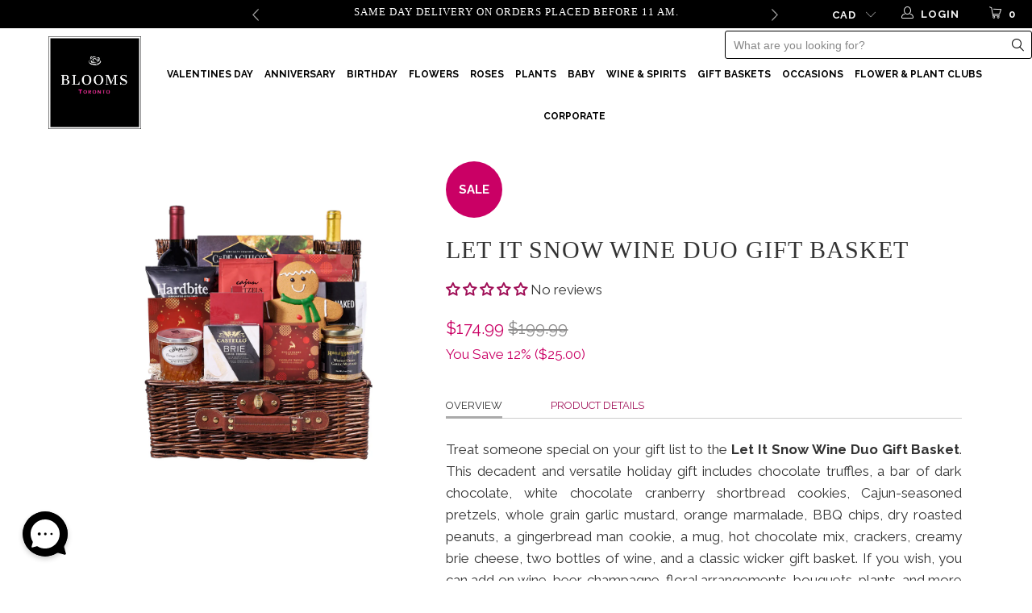

--- FILE ---
content_type: text/html; charset=utf-8
request_url: https://torontoblooms.ca/products/let-it-snow-wine-duo-gift-basket
body_size: 63742
content:


 <!DOCTYPE html>
<!--[if lt IE 7 ]><html class="ie ie6" lang="en"> <![endif]-->
<!--[if IE 7 ]><html class="ie ie7" lang="en"> <![endif]-->
<!--[if IE 8 ]><html class="ie ie8" lang="en"> <![endif]-->
<!--[if IE 9 ]><html class="ie ie9" lang="en"> <![endif]-->
<!--[if (gte IE 10)|!(IE)]><!--><html lang="en"> <!--<![endif]--> <head> <meta name="google-site-verification" content="Fe6UvLtWQvlBGvo98EL3d8796XWF2vZxQgzzImtkBtM" /> <meta name="google-site-verification" content="P9jtbJqKw8Nq_o5v64g6fP7jkWxP4jpcGj1o_EkByK0" /> <meta name="google-site-verification" content="fBmV3D2rOr7JqFEL7ewVO5tp33XgA_FkJw6Umde-bJI" /> <meta name="google-site-verification" content="bKLRXHmb58WrY4taQrWy5HdRHLTxP1lOIFzhadDLQfY" /> <meta charset="utf-8"> <meta http-equiv="cleartype" content="on"> <!-- Custom Fonts --> <link href="//fonts.googleapis.com/css?family=.|prata:light,normal,bold|prata:light,normal,bold|Raleway:light,normal,bold|prata:light,normal,bold|Raleway:light,normal,bold|Raleway:light,normal,bold" rel="stylesheet" type="text/css" /> <!-- Stylesheets for Turbo 3.0.3 --> <link href="//torontoblooms.ca/cdn/shop/t/47/assets/styles.scss.css?v=144127175531583303191768146080" rel="stylesheet" type="text/css" media="all" /> <link href="//torontoblooms.ca/cdn/shop/t/47/assets/custom_styles.css?v=64009777748245483521768015461" rel="stylesheet" type="text/css" media="all" /> <title>
      
      
      Let It Snow Wine Duo Gift Basket – Christmas gift baskets – Toronto delivery
       - Toronto Blooms</title> <meta name="description" content="The Let It Snow Wine Duo Gift Basket is a charming and festive holiday gift including chocolate truffles, cookies, cheese, jam, mustard, nuts, chips, crackers, pretzels, and two bottles of wine, all in a wicker picnic basket." />
    
    

<meta name="author" content="Toronto Blooms">
<meta property="og:url" content="https://torontoblooms.ca/products/let-it-snow-wine-duo-gift-basket">
<meta property="og:site_name" content="Toronto Blooms"> <meta property="og:type" content="product"> <meta property="og:title" content="Let It Snow Wine Duo Gift Basket"> <meta property="og:image" content="http://torontoblooms.ca/cdn/shop/products/Oct-20-c1-29940_600x.jpg?v=1667225551"> <meta property="og:image:secure_url" content="https://torontoblooms.ca/cdn/shop/products/Oct-20-c1-29940_600x.jpg?v=1667225551"> <meta property="og:price:amount" content="174.99"> <meta property="og:price:currency" content="CAD"> <meta property="og:description" content="The Let It Snow Wine Duo Gift Basket is a charming and festive holiday gift including chocolate truffles, cookies, cheese, jam, mustard, nuts, chips, crackers, pretzels, and two bottles of wine, all in a wicker picnic basket."> <meta name="twitter:site" content="@gifts_blooms">

<meta name="twitter:card" content="summary"> <meta name="twitter:title" content="Let It Snow Wine Duo Gift Basket"> <meta name="twitter:description" content="Overview Product Details Treat someone special on your gift list to the Let It Snow Wine Duo Gift Basket. This decadent and versatile holiday gift includes chocolate truffles, a bar of dark chocolate, white chocolate cranberry shortbread cookies, Cajun-seasoned pretzels, whole grain garlic mustard, orange marmalade, BBQ chips, dry roasted peanuts, a gingerbread man cookie, a mug, hot chocolate mix, crackers, creamy brie cheese, two bottles of wine, and a classic wicker gift basket. If you wish, you can add on wine, beer, champagne, floral arrangements, bouquets, plants, and more from our custom options. Wine - Two Bottles of Wine : This gift includes two bottles of wine. Cheese - Castello Brie : Brie is a soft white mould cheese. It has a mild, slightly tangy and aromatic taste with a cream and smooth consistency. This Brie will keep its"> <meta name="twitter:image" content="https://torontoblooms.ca/cdn/shop/products/Oct-20-c1-29940_240x.jpg?v=1667225551"> <meta name="twitter:image:width" content="240"> <meta name="twitter:image:height" content="240"> <!-- Mobile Specific Metas --> <meta name="HandheldFriendly" content="True"> <meta name="MobileOptimized" content="320"> <meta name="viewport" content="width=device-width,initial-scale=1"> <meta name="theme-color" content="#ffffff"> <link rel="shortcut icon" type="image/x-icon" href="//torontoblooms.ca/cdn/shop/files/favicon-32x32_32x32.png?v=1719424860"> <meta name="robots" content="index, follow"> <link rel="canonical" href="https://torontoblooms.ca/products/let-it-snow-wine-duo-gift-basket" /> <script>window.performance && window.performance.mark && window.performance.mark('shopify.content_for_header.start');</script><meta id="shopify-digital-wallet" name="shopify-digital-wallet" content="/1947107393/digital_wallets/dialog">
<link rel="alternate" type="application/json+oembed" href="https://torontoblooms.ca/products/let-it-snow-wine-duo-gift-basket.oembed">
<script async="async" src="/checkouts/internal/preloads.js?locale=en-CA"></script>
<script id="shopify-features" type="application/json">{"accessToken":"f65652e45f4fa5647fefb693537c5208","betas":["rich-media-storefront-analytics"],"domain":"torontoblooms.ca","predictiveSearch":true,"shopId":1947107393,"locale":"en"}</script>
<script>var Shopify = Shopify || {};
Shopify.shop = "torontoblooms.myshopify.com";
Shopify.locale = "en";
Shopify.currency = {"active":"CAD","rate":"1.0"};
Shopify.country = "CA";
Shopify.theme = {"name":"live\/clean - development (announcement bar)","id":137474932801,"schema_name":"Turbo","schema_version":"3.0.3","theme_store_id":null,"role":"main"};
Shopify.theme.handle = "null";
Shopify.theme.style = {"id":null,"handle":null};
Shopify.cdnHost = "torontoblooms.ca/cdn";
Shopify.routes = Shopify.routes || {};
Shopify.routes.root = "/";</script>
<script type="module">!function(o){(o.Shopify=o.Shopify||{}).modules=!0}(window);</script>
<script>!function(o){function n(){var o=[];function n(){o.push(Array.prototype.slice.apply(arguments))}return n.q=o,n}var t=o.Shopify=o.Shopify||{};t.loadFeatures=n(),t.autoloadFeatures=n()}(window);</script>
<script id="shop-js-analytics" type="application/json">{"pageType":"product"}</script>
<script defer="defer" async type="module" src="//torontoblooms.ca/cdn/shopifycloud/shop-js/modules/v2/client.init-shop-cart-sync_IZsNAliE.en.esm.js"></script>
<script defer="defer" async type="module" src="//torontoblooms.ca/cdn/shopifycloud/shop-js/modules/v2/chunk.common_0OUaOowp.esm.js"></script>
<script type="module">
  await import("//torontoblooms.ca/cdn/shopifycloud/shop-js/modules/v2/client.init-shop-cart-sync_IZsNAliE.en.esm.js");
await import("//torontoblooms.ca/cdn/shopifycloud/shop-js/modules/v2/chunk.common_0OUaOowp.esm.js");

  window.Shopify.SignInWithShop?.initShopCartSync?.({"fedCMEnabled":true,"windoidEnabled":true});

</script>
<script>(function() {
  var isLoaded = false;
  function asyncLoad() {
    if (isLoaded) return;
    isLoaded = true;
    var urls = ["https:\/\/cdn.recovermycart.com\/scripts\/CartJS_v2.min.js?shop=torontoblooms.myshopify.com\u0026shop=torontoblooms.myshopify.com","https:\/\/cdn.giftship.app\/build\/storefront\/giftship.js?shop=torontoblooms.myshopify.com"];
    for (var i = 0; i <urls.length; i++) {
      var s = document.createElement('script');
      s.type = 'text/javascript';
      s.async = true;
      s.src = urls[i];
      var x = document.getElementsByTagName('script')[0];
      x.parentNode.insertBefore(s, x);
    }
  };
  if(window.attachEvent) {
    window.attachEvent('onload', asyncLoad);
  } else {
    window.addEventListener('load', asyncLoad, false);
  }
})();</script>
<script id="__st">var __st={"a":1947107393,"offset":-18000,"reqid":"ecfe3e6d-2724-4965-8ba5-d9d318ca7a82-1768509188","pageurl":"torontoblooms.ca\/products\/let-it-snow-wine-duo-gift-basket","u":"81716059be6f","p":"product","rtyp":"product","rid":6913499496513};</script>
<script>window.ShopifyPaypalV4VisibilityTracking = true;</script>
<script id="captcha-bootstrap">!function(){'use strict';const t='contact',e='account',n='new_comment',o=[[t,t],['blogs',n],['comments',n],[t,'customer']],c=[[e,'customer_login'],[e,'guest_login'],[e,'recover_customer_password'],[e,'create_customer']],r=t=>t.map((([t,e])=>`form[action*='/${t}']:not([data-nocaptcha='true']) input[name='form_type'][value='${e}']`)).join(','),a=t=>()=>t?[...document.querySelectorAll(t)].map((t=>t.form)):[];function s(){const t=[...o],e=r(t);return a(e)}const i='password',u='form_key',d=['recaptcha-v3-token','g-recaptcha-response','h-captcha-response',i],f=()=>{try{return window.sessionStorage}catch{return}},m='__shopify_v',_=t=>t.elements[u];function p(t,e,n=!1){try{const o=window.sessionStorage,c=JSON.parse(o.getItem(e)),{data:r}=function(t){const{data:e,action:n}=t;return t[m]||n?{data:e,action:n}:{data:t,action:n}}(c);for(const[e,n]of Object.entries(r))t.elements[e]&&(t.elements[e].value=n);n&&o.removeItem(e)}catch(o){console.error('form repopulation failed',{error:o})}}const l='form_type',E='cptcha';function T(t){t.dataset[E]=!0}const w=window,h=w.document,L='Shopify',v='ce_forms',y='captcha';let A=!1;((t,e)=>{const n=(g='f06e6c50-85a8-45c8-87d0-21a2b65856fe',I='https://cdn.shopify.com/shopifycloud/storefront-forms-hcaptcha/ce_storefront_forms_captcha_hcaptcha.v1.5.2.iife.js',D={infoText:'Protected by hCaptcha',privacyText:'Privacy',termsText:'Terms'},(t,e,n)=>{const o=w[L][v],c=o.bindForm;if(c)return c(t,g,e,D).then(n);var r;o.q.push([[t,g,e,D],n]),r=I,A||(h.body.append(Object.assign(h.createElement('script'),{id:'captcha-provider',async:!0,src:r})),A=!0)});var g,I,D;w[L]=w[L]||{},w[L][v]=w[L][v]||{},w[L][v].q=[],w[L][y]=w[L][y]||{},w[L][y].protect=function(t,e){n(t,void 0,e),T(t)},Object.freeze(w[L][y]),function(t,e,n,w,h,L){const[v,y,A,g]=function(t,e,n){const i=e?o:[],u=t?c:[],d=[...i,...u],f=r(d),m=r(i),_=r(d.filter((([t,e])=>n.includes(e))));return[a(f),a(m),a(_),s()]}(w,h,L),I=t=>{const e=t.target;return e instanceof HTMLFormElement?e:e&&e.form},D=t=>v().includes(t);t.addEventListener('submit',(t=>{const e=I(t);if(!e)return;const n=D(e)&&!e.dataset.hcaptchaBound&&!e.dataset.recaptchaBound,o=_(e),c=g().includes(e)&&(!o||!o.value);(n||c)&&t.preventDefault(),c&&!n&&(function(t){try{if(!f())return;!function(t){const e=f();if(!e)return;const n=_(t);if(!n)return;const o=n.value;o&&e.removeItem(o)}(t);const e=Array.from(Array(32),(()=>Math.random().toString(36)[2])).join('');!function(t,e){_(t)||t.append(Object.assign(document.createElement('input'),{type:'hidden',name:u})),t.elements[u].value=e}(t,e),function(t,e){const n=f();if(!n)return;const o=[...t.querySelectorAll(`input[type='${i}']`)].map((({name:t})=>t)),c=[...d,...o],r={};for(const[a,s]of new FormData(t).entries())c.includes(a)||(r[a]=s);n.setItem(e,JSON.stringify({[m]:1,action:t.action,data:r}))}(t,e)}catch(e){console.error('failed to persist form',e)}}(e),e.submit())}));const S=(t,e)=>{t&&!t.dataset[E]&&(n(t,e.some((e=>e===t))),T(t))};for(const o of['focusin','change'])t.addEventListener(o,(t=>{const e=I(t);D(e)&&S(e,y())}));const B=e.get('form_key'),M=e.get(l),P=B&&M;t.addEventListener('DOMContentLoaded',(()=>{const t=y();if(P)for(const e of t)e.elements[l].value===M&&p(e,B);[...new Set([...A(),...v().filter((t=>'true'===t.dataset.shopifyCaptcha))])].forEach((e=>S(e,t)))}))}(h,new URLSearchParams(w.location.search),n,t,e,['guest_login'])})(!0,!0)}();</script>
<script integrity="sha256-4kQ18oKyAcykRKYeNunJcIwy7WH5gtpwJnB7kiuLZ1E=" data-source-attribution="shopify.loadfeatures" defer="defer" src="//torontoblooms.ca/cdn/shopifycloud/storefront/assets/storefront/load_feature-a0a9edcb.js" crossorigin="anonymous"></script>
<script data-source-attribution="shopify.dynamic_checkout.dynamic.init">var Shopify=Shopify||{};Shopify.PaymentButton=Shopify.PaymentButton||{isStorefrontPortableWallets:!0,init:function(){window.Shopify.PaymentButton.init=function(){};var t=document.createElement("script");t.src="https://torontoblooms.ca/cdn/shopifycloud/portable-wallets/latest/portable-wallets.en.js",t.type="module",document.head.appendChild(t)}};
</script>
<script data-source-attribution="shopify.dynamic_checkout.buyer_consent">
  function portableWalletsHideBuyerConsent(e){var t=document.getElementById("shopify-buyer-consent"),n=document.getElementById("shopify-subscription-policy-button");t&&n&&(t.classList.add("hidden"),t.setAttribute("aria-hidden","true"),n.removeEventListener("click",e))}function portableWalletsShowBuyerConsent(e){var t=document.getElementById("shopify-buyer-consent"),n=document.getElementById("shopify-subscription-policy-button");t&&n&&(t.classList.remove("hidden"),t.removeAttribute("aria-hidden"),n.addEventListener("click",e))}window.Shopify?.PaymentButton&&(window.Shopify.PaymentButton.hideBuyerConsent=portableWalletsHideBuyerConsent,window.Shopify.PaymentButton.showBuyerConsent=portableWalletsShowBuyerConsent);
</script>
<script data-source-attribution="shopify.dynamic_checkout.cart.bootstrap">document.addEventListener("DOMContentLoaded",(function(){function t(){return document.querySelector("shopify-accelerated-checkout-cart, shopify-accelerated-checkout")}if(t())Shopify.PaymentButton.init();else{new MutationObserver((function(e,n){t()&&(Shopify.PaymentButton.init(),n.disconnect())})).observe(document.body,{childList:!0,subtree:!0})}}));
</script>

<script>window.performance && window.performance.mark && window.performance.mark('shopify.content_for_header.end');</script>


	  

    

<script>window.BOLD = window.BOLD || {};
    window.BOLD.common = window.BOLD.common || {};
    window.BOLD.common.Shopify = window.BOLD.common.Shopify || {};
    window.BOLD.common.Shopify.shop = {
      domain: 'torontoblooms.ca',
      permanent_domain: 'torontoblooms.myshopify.com',
      url: 'https://torontoblooms.ca',
      secure_url: 'https://torontoblooms.ca',
      money_format: "${{amount}}",
      currency: "CAD"
    };
    window.BOLD.common.Shopify.customer = {
      id: null,
      tags: null,
    };
    window.BOLD.common.Shopify.cart = {"note":null,"attributes":{},"original_total_price":0,"total_price":0,"total_discount":0,"total_weight":0.0,"item_count":0,"items":[],"requires_shipping":false,"currency":"CAD","items_subtotal_price":0,"cart_level_discount_applications":[],"checkout_charge_amount":0};
    window.BOLD.common.template = 'product';window.BOLD.common.Shopify.formatMoney = function(money, format) {
        function n(t, e) {
            return "undefined" == typeof t ? e : t
        }
        function r(t, e, r, i) {
            if (e = n(e, 2),
                r = n(r, ","),
                i = n(i, "."),
            isNaN(t) || null == t)
                return 0;
            t = (t / 100).toFixed(e);
            var o = t.split(".")
                , a = o[0].replace(/(\d)(?=(\d\d\d)+(?!\d))/g, "$1" + r)
                , s = o[1] ? i + o[1] : "";
            return a + s
        }
        "string" == typeof money && (money = money.replace(".", ""));
        var i = ""
            , o = /\{\{\s*(\w+)\s*\}\}/
            , a = format || window.BOLD.common.Shopify.shop.money_format || window.Shopify.money_format || "$ {{ amount }}";
        switch (a.match(o)[1]) {
            case "amount":
                i = r(money, 2, ",", ".");
                break;
            case "amount_no_decimals":
                i = r(money, 0, ",", ".");
                break;
            case "amount_with_comma_separator":
                i = r(money, 2, ".", ",");
                break;
            case "amount_no_decimals_with_comma_separator":
                i = r(money, 0, ".", ",");
                break;
            case "amount_with_space_separator":
                i = r(money, 2, " ", ",");
                break;
            case "amount_no_decimals_with_space_separator":
                i = r(money, 0, " ", ",");
                break;
            case "amount_with_apostrophe_separator":
                i = r(money, 2, "'", ".");
                break;
        }
        return a.replace(o, i);
    };
    window.BOLD.common.Shopify.saveProduct = function (handle, product) {
      if (typeof handle === 'string' && typeof window.BOLD.common.Shopify.products[handle] === 'undefined') {
        if (typeof product === 'number') {
          window.BOLD.common.Shopify.handles[product] = handle;
          product = { id: product };
        }
        window.BOLD.common.Shopify.products[handle] = product;
      }
    };
    window.BOLD.common.Shopify.saveVariant = function (variant_id, variant) {
      if (typeof variant_id === 'number' && typeof window.BOLD.common.Shopify.variants[variant_id] === 'undefined') {
        window.BOLD.common.Shopify.variants[variant_id] = variant;
      }
    };window.BOLD.common.Shopify.products = window.BOLD.common.Shopify.products || {};
    window.BOLD.common.Shopify.variants = window.BOLD.common.Shopify.variants || {};
    window.BOLD.common.Shopify.handles = window.BOLD.common.Shopify.handles || {};window.BOLD.common.Shopify.saveProduct("let-it-snow-wine-duo-gift-basket", 6913499496513);window.BOLD.common.Shopify.saveVariant(40260459593793, { product_id: 6913499496513, product_handle: "let-it-snow-wine-duo-gift-basket", price: 17499, group_id: '', csp_metafield: {}});window.BOLD.apps_installed = {"Product Options":2} || {};window.BOLD.common.Shopify.metafields = window.BOLD.common.Shopify.metafields || {};window.BOLD.common.Shopify.metafields["bold_rp"] = {};window.BOLD.common.Shopify.metafields["bold_csp_defaults"] = {};window.BOLD.common.cacheParams = window.BOLD.common.cacheParams || {};
    window.BOLD.common.cacheParams.options = 1667996740;
</script>

<script>
    window.BOLD.common.cacheParams.options = 1768242274;
</script>
<link href="//torontoblooms.ca/cdn/shop/t/47/assets/bold-options.css?v=172181212789636336911767830307" rel="stylesheet" type="text/css" media="all" />
<script defer src="https://options.shopapps.site/js/options.js"></script><script>var BOLD = BOLD || {};
    BOLD.products = BOLD.products || {};
    BOLD.variant_lookup = BOLD.variant_lookup || {};BOLD.variant_lookup[40260459593793] ="let-it-snow-wine-duo-gift-basket";BOLD.products["let-it-snow-wine-duo-gift-basket"] ={"id":6913499496513,"title":"Let It Snow Wine Duo Gift Basket","handle":"let-it-snow-wine-duo-gift-basket","description":"\u003cul class=\"tabs\"\u003e\n\u003cli\u003e\u003ca href=\"#tab1\" class=\"active\"\u003eOverview\u003c\/a\u003e\u003c\/li\u003e\n\u003cli\u003e\u003ca href=\"#tab2\"\u003eProduct Details\u003c\/a\u003e\u003c\/li\u003e\n\u003c\/ul\u003e\n\u003cul class=\"tabs-content\"\u003e\n\u003cli id=\"tab1\" class=\"active\"\u003e\n\u003cp\u003eTreat someone special on your gift list to the \u003cstrong\u003eLet It Snow Wine Duo Gift Basket\u003c\/strong\u003e. This decadent and versatile holiday gift includes chocolate truffles, a bar of dark chocolate, white chocolate cranberry shortbread cookies, Cajun-seasoned pretzels, whole grain garlic mustard, orange marmalade, BBQ chips, dry roasted peanuts, a gingerbread man cookie, a mug, hot chocolate mix, crackers, creamy brie cheese, two bottles of wine, and a classic wicker gift basket. If you wish, you can add on wine, beer, champagne, floral arrangements, bouquets, plants, and more from our custom options.\u003c\/p\u003e\n\u003c\/li\u003e\n\u003cli id=\"tab2\"\u003e\n\u003cp\u003e\u003cstrong\u003eWine - \u003c\/strong\u003eTwo Bottles of Wine : This gift includes two bottles of wine.\u003c\/p\u003e\n\u003cp\u003e\u003cstrong\u003eCheese - \u003c\/strong\u003eCastello Brie : Brie is a soft white mould cheese. It has a mild, slightly tangy and aromatic taste with a cream and smooth consistency. This Brie will keep its mild, characteristic flavour and soft texture over time due to the fact that the maturing process is stopped when the cheese is at its best.\u003c\/p\u003e\n\u003cp\u003e\u003cstrong\u003eChocolate -\u003c\/strong\u003e Hollyberry Assorted Individual Wrapped Chocolates : When it comes to festive, Hollyberry brings the cheer with this box of select chocolate truffles.\u003c\/p\u003e\n\u003cp\u003e\u003cstrong\u003eCookies - \u003c\/strong\u003eHollyberry White Chocolate Cranberry Shortbread Cookies : These sweet and tart cookies are dotted with white chocolate and cranberry for a buttery, delicious cookie that’s sure to be a perfect addition to any coffee, tea, or cocoa break!\u003c\/p\u003e\n\u003cp\u003e\u003cstrong\u003eChocolate -\u003c\/strong\u003e Hollyberry Dark Chocolate Envelope Bar - 50g : Indulge in this square bar of rich Hollyberry dark chocolate that pairs well with wine, tea, or coffee.\u003c\/p\u003e\n\u003cp\u003e\u003cstrong\u003eChocolate - \u003c\/strong\u003eBruges Milk Truffle Assortment - 6pcs Small : Any time can be extra special when you sit down to enjoy a selection of Bruges assorted truffles. 60g\u003c\/p\u003e\n\u003cp\u003e\u003cstrong\u003ePretzels - \u003c\/strong\u003eEast Shore Cajun Pretzels 113g : Not too hot, but definitely Cajun. Small pretzel twists seasoned with traditional Cajun spices.\u003c\/p\u003e\n\u003cp\u003e\u003cstrong\u003eMustard - \u003c\/strong\u003eHaus Barhyte Whole Grain Garlic Mustard : Stone ground brown mustard seeds are soaked in red wine vinegar and fresh garlic to make this wonderful condiment. Great on sandwiches or use in recipes that call for a whole grain mustard or a country style Dijon mustard.\u003c\/p\u003e\n\u003cp\u003e\u003cstrong\u003eMarmalade - \u003c\/strong\u003eBraswell's Orange Marmalade : Braswell's Orange Marmalade is a sweet and tangy citrus spread that will take your toast, bagel, English Muffin, and baked goods to the next level. Use it to glaze meats, vegetables, and more when you want to add a touch of sweetness to your meal.\u003c\/p\u003e\n\u003cp\u003e\u003cstrong\u003eChips - \u003c\/strong\u003eHardbite Smokin' BBQ Chips 50g : When is the last time you turned down a barbecue? That’s precisely what we thought! We went to great lengths to ensure that our Smokin’ BBQ chips are packed with the promise to sound crunchy, feel hearty and taste smoky.\u003c\/p\u003e\n\u003cp\u003e\u003cstrong\u003eNuts - \u003c\/strong\u003eSimply Naked Nuts Dry Roasted Peanuts : For the nut lover, our Simply Naked Dry Roasted Peanuts will make you smile. Dry roasted for a salty and crunchy treat, enjoy them any way you like.\u003c\/p\u003e\n\u003cp\u003e\u003cstrong\u003eCookie - \u003c\/strong\u003eGingerbread Man Cookie (Christmas) : Taste this delicious gingerbread cookie, a staple of the Holiday season! Decorated by hand, this cookie is the perfect treat for any hot cocoa or coffee break.\u003c\/p\u003e\n\u003cp\u003e\u003cstrong\u003eCrackers - \u003c\/strong\u003eCapeachio's Cracker Assortment : CaPeachio’s Artisan crackers make for elegant hors d’oeuvres, the perfect pairing with wine and cheese, or a simple snack straight out of the box. They are all-natural, vegan, non-GMO, and kosher. Baked with classic, distinctive old-world style, CaPeachio’s assortment of original, butter and Multigrain.\u003c\/p\u003e\n\u003cp\u003e\u003cstrong\u003eBasket - \u003c\/strong\u003eBasket Wicker Picnic Basket : Medium to dark brown traditional lidded rectangular willow wicker picnic basket with leatherette black buckle straps with leatherette carry handle. H - 7\", W - 14\", D - 10\"\u003c\/p\u003e\n\u003c\/li\u003e\n\u003c\/ul\u003e","published_at":"2022-10-31T10:14:07","created_at":"2022-10-26T10:11:42","vendor":"Toronto Blooms","type":"2WINE","tags":["christmas","Gift Basket","gourmet","Gourmet Gift Box","Gourmet Gift Set","Wine Gift Set","Wine Gifts"],"price":17499,"price_min":17499,"price_max":17499,"price_varies":false,"compare_at_price":19999,"compare_at_price_min":19999,"compare_at_price_max":19999,"compare_at_price_varies":false,"all_variant_ids":[40260459593793],"variants":[{"id":40260459593793,"product_id":6913499496513,"product_handle":"let-it-snow-wine-duo-gift-basket","title":"Default Title","option1":"Default Title","option2":null,"option3":null,"sku":"Set 25619-2022","requires_shipping":true,"taxable":true,"featured_image":null,"image_id":null,"available":true,"name":"Let It Snow Wine Duo Gift Basket - Default Title","options":["Default Title"],"price":17499,"weight":11793,"compare_at_price":19999,"inventory_quantity":-32,"inventory_management":null,"inventory_policy":"deny","inventory_in_cart":0,"inventory_remaining":-32,"incoming":false,"next_incoming_date":null,"taxable":true,"barcode":"Prebuild2"}],"available":true,"images":["\/\/torontoblooms.ca\/cdn\/shop\/products\/Oct-20-c1-29940.jpg?v=1667225551"],"featured_image":"\/\/torontoblooms.ca\/cdn\/shop\/products\/Oct-20-c1-29940.jpg?v=1667225551","options":["Title"],"url":"\/products\/let-it-snow-wine-duo-gift-basket"}</script>
    
    
   
    
<!-- Start of Judge.me Core -->
<link rel="dns-prefetch" href="https://cdn.judge.me/">
<script data-cfasync='false' class='jdgm-settings-script'>window.jdgmSettings={"pagination":5,"disable_web_reviews":false,"badge_no_review_text":"No reviews","badge_n_reviews_text":"{{ n }} review/reviews","hide_badge_preview_if_no_reviews":true,"badge_hide_text":false,"enforce_center_preview_badge":false,"widget_title":"Customer Reviews","widget_open_form_text":"Write a review","widget_close_form_text":"Cancel review","widget_refresh_page_text":"Refresh page","widget_summary_text":"Based on {{ number_of_reviews }} review/reviews","widget_no_review_text":"Be the first to write a review","widget_name_field_text":"Display name","widget_verified_name_field_text":"Verified Name (public)","widget_name_placeholder_text":"Display name","widget_required_field_error_text":"This field is required.","widget_email_field_text":"Email address","widget_verified_email_field_text":"Verified Email (private, can not be edited)","widget_email_placeholder_text":"Your email address","widget_email_field_error_text":"Please enter a valid email address.","widget_rating_field_text":"Rating","widget_review_title_field_text":"Review Title","widget_review_title_placeholder_text":"Give your review a title","widget_review_body_field_text":"Review content","widget_review_body_placeholder_text":"Start writing here...","widget_pictures_field_text":"Picture/Video (optional)","widget_submit_review_text":"Submit Review","widget_submit_verified_review_text":"Submit Verified Review","widget_submit_success_msg_with_auto_publish":"Thank you! Please refresh the page in a few moments to see your review. You can remove or edit your review by logging into \u003ca href='https://judge.me/login' target='_blank' rel='nofollow noopener'\u003eJudge.me\u003c/a\u003e","widget_submit_success_msg_no_auto_publish":"Thank you! Your review will be published as soon as it is approved by the shop admin. You can remove or edit your review by logging into \u003ca href='https://judge.me/login' target='_blank' rel='nofollow noopener'\u003eJudge.me\u003c/a\u003e","widget_show_default_reviews_out_of_total_text":"Showing {{ n_reviews_shown }} out of {{ n_reviews }} reviews.","widget_show_all_link_text":"Show all","widget_show_less_link_text":"Show less","widget_author_said_text":"{{ reviewer_name }} said:","widget_days_text":"{{ n }} days ago","widget_weeks_text":"{{ n }} week/weeks ago","widget_months_text":"{{ n }} month/months ago","widget_years_text":"{{ n }} year/years ago","widget_yesterday_text":"Yesterday","widget_today_text":"Today","widget_replied_text":"\u003e\u003e {{ shop_name }} replied:","widget_read_more_text":"Read more","widget_reviewer_name_as_initial":"","widget_rating_filter_color":"","widget_rating_filter_see_all_text":"See all reviews","widget_sorting_most_recent_text":"Most Recent","widget_sorting_highest_rating_text":"Highest Rating","widget_sorting_lowest_rating_text":"Lowest Rating","widget_sorting_with_pictures_text":"Only Pictures","widget_sorting_most_helpful_text":"Most Helpful","widget_open_question_form_text":"Ask a question","widget_reviews_subtab_text":"Reviews","widget_questions_subtab_text":"Questions","widget_question_label_text":"Question","widget_answer_label_text":"Answer","widget_question_placeholder_text":"Write your question here","widget_submit_question_text":"Submit Question","widget_question_submit_success_text":"Thank you for your question! We will notify you once it gets answered.","verified_badge_text":"Verified","verified_badge_bg_color":"","verified_badge_text_color":"","verified_badge_placement":"left-of-reviewer-name","widget_review_max_height":"","widget_hide_border":false,"widget_social_share":false,"widget_thumb":false,"widget_review_location_show":false,"widget_location_format":"country_iso_code","all_reviews_include_out_of_store_products":true,"all_reviews_out_of_store_text":"(out of store)","all_reviews_pagination":100,"all_reviews_product_name_prefix_text":"about","enable_review_pictures":false,"enable_question_anwser":false,"widget_theme":"","review_date_format":"mm/dd/yyyy","default_sort_method":"most-recent","widget_product_reviews_subtab_text":"Product Reviews","widget_shop_reviews_subtab_text":"Shop Reviews","widget_other_products_reviews_text":"Reviews for other products","widget_store_reviews_subtab_text":"Store reviews","widget_no_store_reviews_text":"This store hasn't received any reviews yet","widget_web_restriction_product_reviews_text":"This product hasn't received any reviews yet","widget_no_items_text":"No items found","widget_show_more_text":"Show more","widget_write_a_store_review_text":"Write a Store Review","widget_other_languages_heading":"Reviews in Other Languages","widget_translate_review_text":"Translate review to {{ language }}","widget_translating_review_text":"Translating...","widget_show_original_translation_text":"Show original ({{ language }})","widget_translate_review_failed_text":"Review couldn't be translated.","widget_translate_review_retry_text":"Retry","widget_translate_review_try_again_later_text":"Try again later","show_product_url_for_grouped_product":false,"widget_sorting_pictures_first_text":"Pictures First","show_pictures_on_all_rev_page_mobile":false,"show_pictures_on_all_rev_page_desktop":false,"floating_tab_hide_mobile_install_preference":false,"floating_tab_button_name":"★ Reviews","floating_tab_title":"Let customers speak for us","floating_tab_button_color":"","floating_tab_button_background_color":"","floating_tab_url":"","floating_tab_url_enabled":false,"floating_tab_tab_style":"text","all_reviews_text_badge_text":"Customers rate us {{ shop.metafields.judgeme.all_reviews_rating | round: 1 }}/5 based on {{ shop.metafields.judgeme.all_reviews_count }} reviews.","all_reviews_text_badge_text_branded_style":"{{ shop.metafields.judgeme.all_reviews_rating | round: 1 }} out of 5 stars based on {{ shop.metafields.judgeme.all_reviews_count }} reviews","is_all_reviews_text_badge_a_link":false,"show_stars_for_all_reviews_text_badge":false,"all_reviews_text_badge_url":"","all_reviews_text_style":"text","all_reviews_text_color_style":"judgeme_brand_color","all_reviews_text_color":"#108474","all_reviews_text_show_jm_brand":true,"featured_carousel_show_header":true,"featured_carousel_title":"Let customers speak for us","testimonials_carousel_title":"Customers are saying","videos_carousel_title":"Real customer stories","cards_carousel_title":"Customers are saying","featured_carousel_count_text":"from {{ n }} reviews","featured_carousel_add_link_to_all_reviews_page":false,"featured_carousel_url":"","featured_carousel_show_images":true,"featured_carousel_autoslide_interval":5,"featured_carousel_arrows_on_the_sides":false,"featured_carousel_height":250,"featured_carousel_width":80,"featured_carousel_image_size":0,"featured_carousel_image_height":250,"featured_carousel_arrow_color":"#eeeeee","verified_count_badge_style":"vintage","verified_count_badge_orientation":"horizontal","verified_count_badge_color_style":"judgeme_brand_color","verified_count_badge_color":"#108474","is_verified_count_badge_a_link":false,"verified_count_badge_url":"","verified_count_badge_show_jm_brand":true,"widget_rating_preset_default":5,"widget_first_sub_tab":"product-reviews","widget_show_histogram":true,"widget_histogram_use_custom_color":false,"widget_pagination_use_custom_color":false,"widget_star_use_custom_color":false,"widget_verified_badge_use_custom_color":false,"widget_write_review_use_custom_color":false,"picture_reminder_submit_button":"Upload Pictures","enable_review_videos":false,"mute_video_by_default":false,"widget_sorting_videos_first_text":"Videos First","widget_review_pending_text":"Pending","featured_carousel_items_for_large_screen":3,"social_share_options_order":"Facebook,Twitter","remove_microdata_snippet":false,"disable_json_ld":false,"enable_json_ld_products":false,"preview_badge_show_question_text":false,"preview_badge_no_question_text":"No questions","preview_badge_n_question_text":"{{ number_of_questions }} question/questions","qa_badge_show_icon":false,"qa_badge_position":"same-row","remove_judgeme_branding":false,"widget_add_search_bar":false,"widget_search_bar_placeholder":"Search","widget_sorting_verified_only_text":"Verified only","featured_carousel_theme":"default","featured_carousel_show_rating":true,"featured_carousel_show_title":true,"featured_carousel_show_body":true,"featured_carousel_show_date":false,"featured_carousel_show_reviewer":true,"featured_carousel_show_product":false,"featured_carousel_header_background_color":"#108474","featured_carousel_header_text_color":"#ffffff","featured_carousel_name_product_separator":"reviewed","featured_carousel_full_star_background":"#108474","featured_carousel_empty_star_background":"#dadada","featured_carousel_vertical_theme_background":"#f9fafb","featured_carousel_verified_badge_enable":false,"featured_carousel_verified_badge_color":"#108474","featured_carousel_border_style":"round","featured_carousel_review_line_length_limit":3,"featured_carousel_more_reviews_button_text":"Read more reviews","featured_carousel_view_product_button_text":"View product","all_reviews_page_load_reviews_on":"scroll","all_reviews_page_load_more_text":"Load More Reviews","disable_fb_tab_reviews":false,"enable_ajax_cdn_cache":false,"widget_public_name_text":"displayed publicly like","default_reviewer_name":"John Smith","default_reviewer_name_has_non_latin":true,"widget_reviewer_anonymous":"Anonymous","medals_widget_title":"Judge.me Review Medals","medals_widget_background_color":"#f9fafb","medals_widget_position":"footer_all_pages","medals_widget_border_color":"#f9fafb","medals_widget_verified_text_position":"left","medals_widget_use_monochromatic_version":false,"medals_widget_elements_color":"#108474","show_reviewer_avatar":true,"widget_invalid_yt_video_url_error_text":"Not a YouTube video URL","widget_max_length_field_error_text":"Please enter no more than {0} characters.","widget_show_country_flag":false,"widget_show_collected_via_shop_app":true,"widget_verified_by_shop_badge_style":"light","widget_verified_by_shop_text":"Verified by Shop","widget_show_photo_gallery":false,"widget_load_with_code_splitting":true,"widget_ugc_install_preference":false,"widget_ugc_title":"Made by us, Shared by you","widget_ugc_subtitle":"Tag us to see your picture featured in our page","widget_ugc_arrows_color":"#ffffff","widget_ugc_primary_button_text":"Buy Now","widget_ugc_primary_button_background_color":"#108474","widget_ugc_primary_button_text_color":"#ffffff","widget_ugc_primary_button_border_width":"0","widget_ugc_primary_button_border_style":"none","widget_ugc_primary_button_border_color":"#108474","widget_ugc_primary_button_border_radius":"25","widget_ugc_secondary_button_text":"Load More","widget_ugc_secondary_button_background_color":"#ffffff","widget_ugc_secondary_button_text_color":"#108474","widget_ugc_secondary_button_border_width":"2","widget_ugc_secondary_button_border_style":"solid","widget_ugc_secondary_button_border_color":"#108474","widget_ugc_secondary_button_border_radius":"25","widget_ugc_reviews_button_text":"View Reviews","widget_ugc_reviews_button_background_color":"#ffffff","widget_ugc_reviews_button_text_color":"#108474","widget_ugc_reviews_button_border_width":"2","widget_ugc_reviews_button_border_style":"solid","widget_ugc_reviews_button_border_color":"#108474","widget_ugc_reviews_button_border_radius":"25","widget_ugc_reviews_button_link_to":"judgeme-reviews-page","widget_ugc_show_post_date":true,"widget_ugc_max_width":"800","widget_rating_metafield_value_type":true,"widget_primary_color":"#108474","widget_enable_secondary_color":false,"widget_secondary_color":"#edf5f5","widget_summary_average_rating_text":"{{ average_rating }} out of 5","widget_media_grid_title":"Customer photos \u0026 videos","widget_media_grid_see_more_text":"See more","widget_round_style":false,"widget_show_product_medals":true,"widget_verified_by_judgeme_text":"Verified by Judge.me","widget_show_store_medals":false,"widget_verified_by_judgeme_text_in_store_medals":"Verified by Judge.me","widget_media_field_exceed_quantity_message":"Sorry, we can only accept {{ max_media }} for one review.","widget_media_field_exceed_limit_message":"{{ file_name }} is too large, please select a {{ media_type }} less than {{ size_limit }}MB.","widget_review_submitted_text":"Review Submitted!","widget_question_submitted_text":"Question Submitted!","widget_close_form_text_question":"Cancel","widget_write_your_answer_here_text":"Write your answer here","widget_enabled_branded_link":true,"widget_show_collected_by_judgeme":false,"widget_reviewer_name_color":"","widget_write_review_text_color":"","widget_write_review_bg_color":"","widget_collected_by_judgeme_text":"collected by Judge.me","widget_pagination_type":"standard","widget_load_more_text":"Load More","widget_load_more_color":"#108474","widget_full_review_text":"Full Review","widget_read_more_reviews_text":"Read More Reviews","widget_read_questions_text":"Read Questions","widget_questions_and_answers_text":"Questions \u0026 Answers","widget_verified_by_text":"Verified by","widget_verified_text":"Verified","widget_number_of_reviews_text":"{{ number_of_reviews }} reviews","widget_back_button_text":"Back","widget_next_button_text":"Next","widget_custom_forms_filter_button":"Filters","custom_forms_style":"vertical","widget_show_review_information":false,"how_reviews_are_collected":"How reviews are collected?","widget_show_review_keywords":false,"widget_gdpr_statement":"How we use your data: We'll only contact you about the review you left, and only if necessary. By submitting your review, you agree to Judge.me's \u003ca href='https://judge.me/terms' target='_blank' rel='nofollow noopener'\u003eterms\u003c/a\u003e, \u003ca href='https://judge.me/privacy' target='_blank' rel='nofollow noopener'\u003eprivacy\u003c/a\u003e and \u003ca href='https://judge.me/content-policy' target='_blank' rel='nofollow noopener'\u003econtent\u003c/a\u003e policies.","widget_multilingual_sorting_enabled":false,"widget_translate_review_content_enabled":false,"widget_translate_review_content_method":"manual","popup_widget_review_selection":"automatically_with_pictures","popup_widget_round_border_style":true,"popup_widget_show_title":true,"popup_widget_show_body":true,"popup_widget_show_reviewer":false,"popup_widget_show_product":true,"popup_widget_show_pictures":true,"popup_widget_use_review_picture":true,"popup_widget_show_on_home_page":true,"popup_widget_show_on_product_page":true,"popup_widget_show_on_collection_page":true,"popup_widget_show_on_cart_page":true,"popup_widget_position":"bottom_left","popup_widget_first_review_delay":5,"popup_widget_duration":5,"popup_widget_interval":5,"popup_widget_review_count":5,"popup_widget_hide_on_mobile":true,"review_snippet_widget_round_border_style":true,"review_snippet_widget_card_color":"#FFFFFF","review_snippet_widget_slider_arrows_background_color":"#FFFFFF","review_snippet_widget_slider_arrows_color":"#000000","review_snippet_widget_star_color":"#108474","show_product_variant":false,"all_reviews_product_variant_label_text":"Variant: ","widget_show_verified_branding":false,"widget_ai_summary_title":"Customers say","widget_ai_summary_disclaimer":"AI-powered review summary based on recent customer reviews","widget_show_ai_summary":false,"widget_show_ai_summary_bg":false,"widget_show_review_title_input":true,"redirect_reviewers_invited_via_email":"review_widget","request_store_review_after_product_review":false,"request_review_other_products_in_order":false,"review_form_color_scheme":"default","review_form_corner_style":"square","review_form_star_color":{},"review_form_text_color":"#333333","review_form_background_color":"#ffffff","review_form_field_background_color":"#fafafa","review_form_button_color":{},"review_form_button_text_color":"#ffffff","review_form_modal_overlay_color":"#000000","review_content_screen_title_text":"How would you rate this product?","review_content_introduction_text":"We would love it if you would share a bit about your experience.","store_review_form_title_text":"How would you rate this store?","store_review_form_introduction_text":"We would love it if you would share a bit about your experience.","show_review_guidance_text":true,"one_star_review_guidance_text":"Poor","five_star_review_guidance_text":"Great","customer_information_screen_title_text":"About you","customer_information_introduction_text":"Please tell us more about you.","custom_questions_screen_title_text":"Your experience in more detail","custom_questions_introduction_text":"Here are a few questions to help us understand more about your experience.","review_submitted_screen_title_text":"Thanks for your review!","review_submitted_screen_thank_you_text":"We are processing it and it will appear on the store soon.","review_submitted_screen_email_verification_text":"Please confirm your email by clicking the link we just sent you. This helps us keep reviews authentic.","review_submitted_request_store_review_text":"Would you like to share your experience of shopping with us?","review_submitted_review_other_products_text":"Would you like to review these products?","store_review_screen_title_text":"Would you like to share your experience of shopping with us?","store_review_introduction_text":"We value your feedback and use it to improve. Please share any thoughts or suggestions you have.","reviewer_media_screen_title_picture_text":"Share a picture","reviewer_media_introduction_picture_text":"Upload a photo to support your review.","reviewer_media_screen_title_video_text":"Share a video","reviewer_media_introduction_video_text":"Upload a video to support your review.","reviewer_media_screen_title_picture_or_video_text":"Share a picture or video","reviewer_media_introduction_picture_or_video_text":"Upload a photo or video to support your review.","reviewer_media_youtube_url_text":"Paste your Youtube URL here","advanced_settings_next_step_button_text":"Next","advanced_settings_close_review_button_text":"Close","modal_write_review_flow":false,"write_review_flow_required_text":"Required","write_review_flow_privacy_message_text":"We respect your privacy.","write_review_flow_anonymous_text":"Post review as anonymous","write_review_flow_visibility_text":"This won't be visible to other customers.","write_review_flow_multiple_selection_help_text":"Select as many as you like","write_review_flow_single_selection_help_text":"Select one option","write_review_flow_required_field_error_text":"This field is required","write_review_flow_invalid_email_error_text":"Please enter a valid email address","write_review_flow_max_length_error_text":"Max. {{ max_length }} characters.","write_review_flow_media_upload_text":"\u003cb\u003eClick to upload\u003c/b\u003e or drag and drop","write_review_flow_gdpr_statement":"We'll only contact you about your review if necessary. By submitting your review, you agree to our \u003ca href='https://judge.me/terms' target='_blank' rel='nofollow noopener'\u003eterms and conditions\u003c/a\u003e and \u003ca href='https://judge.me/privacy' target='_blank' rel='nofollow noopener'\u003eprivacy policy\u003c/a\u003e.","rating_only_reviews_enabled":false,"show_negative_reviews_help_screen":false,"new_review_flow_help_screen_rating_threshold":3,"negative_review_resolution_screen_title_text":"Tell us more","negative_review_resolution_text":"Your experience matters to us. If there were issues with your purchase, we're here to help. Feel free to reach out to us, we'd love the opportunity to make things right.","negative_review_resolution_button_text":"Contact us","negative_review_resolution_proceed_with_review_text":"Leave a review","negative_review_resolution_subject":"Issue with purchase from {{ shop_name }}.{{ order_name }}","preview_badge_collection_page_install_status":false,"widget_review_custom_css":"","preview_badge_custom_css":"","preview_badge_stars_count":"5-stars","featured_carousel_custom_css":"","floating_tab_custom_css":"","all_reviews_widget_custom_css":"","medals_widget_custom_css":"","verified_badge_custom_css":"","all_reviews_text_custom_css":"","transparency_badges_collected_via_store_invite":false,"transparency_badges_from_another_provider":false,"transparency_badges_collected_from_store_visitor":false,"transparency_badges_collected_by_verified_review_provider":false,"transparency_badges_earned_reward":false,"transparency_badges_collected_via_store_invite_text":"Review collected via store invitation","transparency_badges_from_another_provider_text":"Review collected from another provider","transparency_badges_collected_from_store_visitor_text":"Review collected from a store visitor","transparency_badges_written_in_google_text":"Review written in Google","transparency_badges_written_in_etsy_text":"Review written in Etsy","transparency_badges_written_in_shop_app_text":"Review written in Shop App","transparency_badges_earned_reward_text":"Review earned a reward for future purchase","product_review_widget_per_page":10,"widget_store_review_label_text":"Review about the store","checkout_comment_extension_title_on_product_page":"Customer Comments","checkout_comment_extension_num_latest_comment_show":5,"checkout_comment_extension_format":"name_and_timestamp","checkout_comment_customer_name":"last_initial","checkout_comment_comment_notification":true,"preview_badge_collection_page_install_preference":true,"preview_badge_home_page_install_preference":false,"preview_badge_product_page_install_preference":true,"review_widget_install_preference":"above-related","review_carousel_install_preference":false,"floating_reviews_tab_install_preference":"none","verified_reviews_count_badge_install_preference":false,"all_reviews_text_install_preference":false,"review_widget_best_location":false,"judgeme_medals_install_preference":false,"review_widget_revamp_enabled":false,"review_widget_qna_enabled":false,"review_widget_header_theme":"minimal","review_widget_widget_title_enabled":true,"review_widget_header_text_size":"medium","review_widget_header_text_weight":"regular","review_widget_average_rating_style":"compact","review_widget_bar_chart_enabled":true,"review_widget_bar_chart_type":"numbers","review_widget_bar_chart_style":"standard","review_widget_expanded_media_gallery_enabled":false,"review_widget_reviews_section_theme":"standard","review_widget_image_style":"thumbnails","review_widget_review_image_ratio":"square","review_widget_stars_size":"medium","review_widget_verified_badge":"standard_text","review_widget_review_title_text_size":"medium","review_widget_review_text_size":"medium","review_widget_review_text_length":"medium","review_widget_number_of_columns_desktop":3,"review_widget_carousel_transition_speed":5,"review_widget_custom_questions_answers_display":"always","review_widget_button_text_color":"#FFFFFF","review_widget_text_color":"#000000","review_widget_lighter_text_color":"#7B7B7B","review_widget_corner_styling":"soft","review_widget_review_word_singular":"review","review_widget_review_word_plural":"reviews","review_widget_voting_label":"Helpful?","review_widget_shop_reply_label":"Reply from {{ shop_name }}:","review_widget_filters_title":"Filters","qna_widget_question_word_singular":"Question","qna_widget_question_word_plural":"Questions","qna_widget_answer_reply_label":"Answer from {{ answerer_name }}:","qna_content_screen_title_text":"Ask a question about this product","qna_widget_question_required_field_error_text":"Please enter your question.","qna_widget_flow_gdpr_statement":"We'll only contact you about your question if necessary. By submitting your question, you agree to our \u003ca href='https://judge.me/terms' target='_blank' rel='nofollow noopener'\u003eterms and conditions\u003c/a\u003e and \u003ca href='https://judge.me/privacy' target='_blank' rel='nofollow noopener'\u003eprivacy policy\u003c/a\u003e.","qna_widget_question_submitted_text":"Thanks for your question!","qna_widget_close_form_text_question":"Close","qna_widget_question_submit_success_text":"We’ll notify you by email when your question is answered.","all_reviews_widget_v2025_enabled":false,"all_reviews_widget_v2025_header_theme":"default","all_reviews_widget_v2025_widget_title_enabled":true,"all_reviews_widget_v2025_header_text_size":"medium","all_reviews_widget_v2025_header_text_weight":"regular","all_reviews_widget_v2025_average_rating_style":"compact","all_reviews_widget_v2025_bar_chart_enabled":true,"all_reviews_widget_v2025_bar_chart_type":"numbers","all_reviews_widget_v2025_bar_chart_style":"standard","all_reviews_widget_v2025_expanded_media_gallery_enabled":false,"all_reviews_widget_v2025_show_store_medals":true,"all_reviews_widget_v2025_show_photo_gallery":true,"all_reviews_widget_v2025_show_review_keywords":false,"all_reviews_widget_v2025_show_ai_summary":false,"all_reviews_widget_v2025_show_ai_summary_bg":false,"all_reviews_widget_v2025_add_search_bar":false,"all_reviews_widget_v2025_default_sort_method":"most-recent","all_reviews_widget_v2025_reviews_per_page":10,"all_reviews_widget_v2025_reviews_section_theme":"default","all_reviews_widget_v2025_image_style":"thumbnails","all_reviews_widget_v2025_review_image_ratio":"square","all_reviews_widget_v2025_stars_size":"medium","all_reviews_widget_v2025_verified_badge":"bold_badge","all_reviews_widget_v2025_review_title_text_size":"medium","all_reviews_widget_v2025_review_text_size":"medium","all_reviews_widget_v2025_review_text_length":"medium","all_reviews_widget_v2025_number_of_columns_desktop":3,"all_reviews_widget_v2025_carousel_transition_speed":5,"all_reviews_widget_v2025_custom_questions_answers_display":"always","all_reviews_widget_v2025_show_product_variant":false,"all_reviews_widget_v2025_show_reviewer_avatar":true,"all_reviews_widget_v2025_reviewer_name_as_initial":"","all_reviews_widget_v2025_review_location_show":false,"all_reviews_widget_v2025_location_format":"","all_reviews_widget_v2025_show_country_flag":false,"all_reviews_widget_v2025_verified_by_shop_badge_style":"light","all_reviews_widget_v2025_social_share":false,"all_reviews_widget_v2025_social_share_options_order":"Facebook,Twitter,LinkedIn,Pinterest","all_reviews_widget_v2025_pagination_type":"standard","all_reviews_widget_v2025_button_text_color":"#FFFFFF","all_reviews_widget_v2025_text_color":"#000000","all_reviews_widget_v2025_lighter_text_color":"#7B7B7B","all_reviews_widget_v2025_corner_styling":"soft","all_reviews_widget_v2025_title":"Customer reviews","all_reviews_widget_v2025_ai_summary_title":"Customers say about this store","all_reviews_widget_v2025_no_review_text":"Be the first to write a review","platform":"shopify","branding_url":"https://app.judge.me/reviews","branding_text":"Powered by Judge.me","locale":"en","reply_name":"Toronto Blooms","widget_version":"2.1","footer":true,"autopublish":false,"review_dates":true,"enable_custom_form":false,"shop_use_review_site":false,"shop_locale":"en","enable_multi_locales_translations":false,"show_review_title_input":true,"review_verification_email_status":"never","can_be_branded":false,"reply_name_text":"Toronto Blooms"};</script> <style class='jdgm-settings-style'>.jdgm-xx{left:0}.jdgm-prev-badge[data-average-rating='0.00']{display:none !important}.jdgm-author-all-initials{display:none !important}.jdgm-author-last-initial{display:none !important}.jdgm-rev-widg__title{visibility:hidden}.jdgm-rev-widg__summary-text{visibility:hidden}.jdgm-prev-badge__text{visibility:hidden}.jdgm-rev__replier:before{content:'Toronto Blooms'}.jdgm-rev__prod-link-prefix:before{content:'about'}.jdgm-rev__variant-label:before{content:'Variant: '}.jdgm-rev__out-of-store-text:before{content:'(out of store)'}@media only screen and (min-width: 768px){.jdgm-rev__pics .jdgm-rev_all-rev-page-picture-separator,.jdgm-rev__pics .jdgm-rev__product-picture{display:none}}@media only screen and (max-width: 768px){.jdgm-rev__pics .jdgm-rev_all-rev-page-picture-separator,.jdgm-rev__pics .jdgm-rev__product-picture{display:none}}.jdgm-preview-badge[data-template="index"]{display:none !important}.jdgm-verified-count-badget[data-from-snippet="true"]{display:none !important}.jdgm-carousel-wrapper[data-from-snippet="true"]{display:none !important}.jdgm-all-reviews-text[data-from-snippet="true"]{display:none !important}.jdgm-medals-section[data-from-snippet="true"]{display:none !important}.jdgm-ugc-media-wrapper[data-from-snippet="true"]{display:none !important}.jdgm-rev__transparency-badge[data-badge-type="review_collected_via_store_invitation"]{display:none !important}.jdgm-rev__transparency-badge[data-badge-type="review_collected_from_another_provider"]{display:none !important}.jdgm-rev__transparency-badge[data-badge-type="review_collected_from_store_visitor"]{display:none !important}.jdgm-rev__transparency-badge[data-badge-type="review_written_in_etsy"]{display:none !important}.jdgm-rev__transparency-badge[data-badge-type="review_written_in_google_business"]{display:none !important}.jdgm-rev__transparency-badge[data-badge-type="review_written_in_shop_app"]{display:none !important}.jdgm-rev__transparency-badge[data-badge-type="review_earned_for_future_purchase"]{display:none !important}
</style> <style class='jdgm-settings-style'></style> <style class='jdgm-miracle-styles'>
  @-webkit-keyframes jdgm-spin{0%{-webkit-transform:rotate(0deg);-ms-transform:rotate(0deg);transform:rotate(0deg)}100%{-webkit-transform:rotate(359deg);-ms-transform:rotate(359deg);transform:rotate(359deg)}}@keyframes jdgm-spin{0%{-webkit-transform:rotate(0deg);-ms-transform:rotate(0deg);transform:rotate(0deg)}100%{-webkit-transform:rotate(359deg);-ms-transform:rotate(359deg);transform:rotate(359deg)}}@font-face{font-family:'JudgemeStar';src:url("[data-uri]") format("woff");font-weight:normal;font-style:normal}.jdgm-star{font-family:'JudgemeStar';display:inline !important;text-decoration:none !important;padding:0 4px 0 0 !important;margin:0 !important;font-weight:bold;opacity:1;-webkit-font-smoothing:antialiased;-moz-osx-font-smoothing:grayscale}.jdgm-star:hover{opacity:1}.jdgm-star:last-of-type{padding:0 !important}.jdgm-star.jdgm--on:before{content:"\e000"}.jdgm-star.jdgm--off:before{content:"\e001"}.jdgm-star.jdgm--half:before{content:"\e002"}.jdgm-widget *{margin:0;line-height:1.4;-webkit-box-sizing:border-box;-moz-box-sizing:border-box;box-sizing:border-box;-webkit-overflow-scrolling:touch}.jdgm-hidden{display:none !important;visibility:hidden !important}.jdgm-temp-hidden{display:none}.jdgm-spinner{width:40px;height:40px;margin:auto;border-radius:50%;border-top:2px solid #eee;border-right:2px solid #eee;border-bottom:2px solid #eee;border-left:2px solid #ccc;-webkit-animation:jdgm-spin 0.8s infinite linear;animation:jdgm-spin 0.8s infinite linear}.jdgm-prev-badge{display:block !important}

</style>


  
  
   


<script data-cfasync='false' class='jdgm-script'>
!function(e){window.jdgm=window.jdgm||{},jdgm.CDN_HOST="https://cdn.judge.me/",
jdgm.docReady=function(d){(e.attachEvent?"complete"===e.readyState:"loading"!==e.readyState)?
setTimeout(d,0):e.addEventListener("DOMContentLoaded",d)},jdgm.loadCSS=function(d,t,o,s){
!o&&jdgm.loadCSS.requestedUrls.indexOf(d)>=0||(jdgm.loadCSS.requestedUrls.push(d),
(s=e.createElement("link")).rel="stylesheet",s.class="jdgm-stylesheet",s.media="nope!",
s.href=d,s.onload=function(){this.media="all",t&&setTimeout(t)},e.body.appendChild(s))},
jdgm.loadCSS.requestedUrls=[],jdgm.loadJS=function(e,d){var t=new XMLHttpRequest;
t.onreadystatechange=function(){4===t.readyState&&(Function(t.response)(),d&&d(t.response))},
t.open("GET",e),t.send()},jdgm.docReady((function(){(window.jdgmLoadCSS||e.querySelectorAll(
".jdgm-widget, .jdgm-all-reviews-page").length>0)&&(jdgmSettings.widget_load_with_code_splitting?
parseFloat(jdgmSettings.widget_version)>=3?jdgm.loadCSS(jdgm.CDN_HOST+"widget_v3/base.css"):
jdgm.loadCSS(jdgm.CDN_HOST+"widget/base.css"):jdgm.loadCSS(jdgm.CDN_HOST+"shopify_v2.css"),
jdgm.loadJS(jdgm.CDN_HOST+"loader.js"))}))}(document);
</script>

<noscript><link rel="stylesheet" type="text/css" media="all" href="https://cdn.judge.me/shopify_v2.css"></noscript>
<!-- End of Judge.me Core --> <!-- Google Tag Manager --> <script>(function(w,d,s,l,i){w[l]=w[l]||[];w[l].push({'gtm.start':
    new Date().getTime(),event:'gtm.js'});var f=d.getElementsByTagName(s)[0],
    j=d.createElement(s),dl=l!='dataLayer'?'&l='+l:'';j.async=true;j.src=
    'https://www.googletagmanager.com/gtm.js?id='+i+dl;f.parentNode.insertBefore(j,f);
    })(window,document,'script','dataLayer','GTM-WQSKCW4Q');</script> <!-- End Google Tag Manager --> <!-- Global site tag (gtag.js) - Google Ads: 769960230 --> <script async src="https://www.googletagmanager.com/gtag/js?id=AW-769960230"></script> <script>
      window.dataLayer = window.dataLayer || [];
      function gtag(){dataLayer.push(arguments);}
      gtag('js', new Date());
      gtag('config', 'AW-769960230');</script>
    
    
    
<link rel="stylesheet" href="https://cdn.shopify.com/s/files/1/0184/4255/1360/files/legal.v4.scss.css?v=1645191235" media="print" onload="this.media='all'">
<script>
  (function() {
    const metafields = {
      "shop": "torontoblooms.myshopify.com",
      "settings": {"enabled":"1","only1":"true","param":{"message":"By clicking on the checkout button, you confirm you are 19 years old or older and agree to and accept our terms and conditions {link}","error_message":"Please agree to the terms and conditions before making a purchase!","error_display":"dialog","greeting":{"enabled":"0","message":"Please agree to the T\u0026C before purchasing!","delay":"1"},"link_order":["link"],"links":{"link":{"label":"[View Terms]","target":"_blank","url":"https:\/\/torontoblooms.ca\/pages\/terms-and-conditions","policy":"terms-of-service"}},"force_enabled":"1","optional":"0","optional_message_enabled":"0","optional_message_value":"Thank you! The page will be moved to the checkout page.","optional_checkbox_hidden":"0","time_enabled":"0","time_label":"Agreed to the Terms and Conditions on","checkbox":"1"},"popup":{"title":"Terms and Conditions","width":"600","button":"Process to Checkout","icon_color":"#197bbd"},"style":{"checkbox":{"size":"20","color":"#0075ff"},"message":{"font":"inherit","size":"14","customized":{"enabled":"1","color":"#212b36","accent":"#0075ff","error":"#de3618"},"align":"inherit","padding":{"top":"0","right":"0","bottom":"0","left":"0"}}},"installer":[]},
      "moneyFormat": "${{amount}}"
    };
    eval(function(p,a,c,k,e,d){e=function(c){return(c<a?'':e(parseInt(c/a)))+((c=c%a)>35?String.fromCharCode(c+29):c.toString(36))};if(!''.replace(/^/,String)){while(c--){d[e(c)]=k[c]||e(c)}k=[function(e){return d[e]}];e=function(){return'\\w+'};c=1};while(c--){if(k[c]){p=p.replace(new RegExp('\\b'+e(c)+'\\b','g'),k[c])}}return p}('3K a=["\\I\\h\\b\\c\\h\\d\\k\\j\\m\\d","\\v\\b\\d\\1Q\\A\\b\\l\\d\\1d\\j\\h\\d\\b\\l\\b\\k\\h","\\r\\k\\i\\d\\i\\d\\J\\r\\b","\\Z\\Z\\e\\o\\o\\1Q\\A\\b\\l\\d\\1d\\j\\h\\d\\b\\l\\b\\k","\\e\\o\\o\\1Q\\A\\b\\l\\d\\1d\\j\\h\\d\\b\\l\\b\\k","\\Z\\Z\\k\\b\\z\\i\\A\\b\\1Q\\A\\b\\l\\d\\1d\\j\\h\\d\\b\\l\\b\\k","\\k\\b\\z\\i\\A\\b\\1Q\\A\\b\\l\\d\\1d\\j\\h\\d\\b\\l\\b\\k","\\b\\A\\b\\l\\d\\1d\\j\\h\\d\\b\\l\\b\\k\\1d\\j\\h\\d","\\r\\I\\h\\w","\\f\\b\\l\\v\\d\\w","\\f\\j\\h\\d\\b\\l\\b\\k","\\I\\h\\b\\1e\\e\\r\\d\\I\\k\\b","\\h\\r\\f\\j\\m\\b","\\k\\i\\e\\k\\9w\\h","\\1d\\b\\v\\e\\f","\\f\\b\\v\\e\\f","\\3X\\d\\w\\b\\z\\b\\n\\b\\o\\j\\d\\i\\k\\Z\\Z\\m\\w\\b\\m\\P\\Q\\i\\S","\\1x\\l\\e\\z\\b\\B\\p\\m\\w\\b\\m\\P\\i\\I\\d\\p\\1A\\G\\c\\1x\\l\\e\\z\\b\\B\\p\\v\\i\\d\\i\\Z\\r\\r\\p\\1A\\G\\c\\1x\\l\\e\\z\\b\\B\\p\\v\\i\\d\\i\\Z\\v\\m\\p\\1A\\G\\c\\1x\\w\\k\\b\\N\\5m\\B\\p\\t\\m\\w\\b\\m\\P\\i\\I\\d\\p\\1A\\G\\c\\q\\k\\e\\f\\b\\n\\Q\\I\\d\\d\\i\\l\\n\\n\\m\\w\\b\\m\\P\\i\\I\\d","\\1x\\o\\e\\d\\e\\n\\h\\w\\i\\r\\j\\N\\J\\B\\p\\r\\e\\J\\z\\b\\l\\d\\n\\Q\\I\\d\\d\\i\\l\\p\\1A\\G\\c\\1x\\o\\e\\d\\e\\n\\h\\w\\i\\r\\j\\N\\J\\B\\p\\o\\J\\l\\e\\z\\j\\m\\n\\m\\w\\b\\m\\P\\i\\I\\d\\n\\m\\e\\k\\d\\p\\1A","\\N\\i\\k\\z\\1x\\e\\m\\d\\j\\i\\l\\B\\p\\t\\m\\w\\b\\m\\P\\i\\I\\d\\p\\1A","\\1x\\l\\e\\z\\b\\B\\p\\I\\r\\o\\e\\d\\b\\p\\1A","\\q\\k\\e\\f\\b\\n\\R\\j\\o\\v\\b\\d","\\q\\k\\e\\f\\b\\n\\R\\j\\o\\v\\b\\d\\c\\q\\k\\e\\f\\b\\n\\m\\w\\b\\m\\P\\Q\\i\\S\\c\\j\\l\\r\\I\\d\\1x\\d\\J\\r\\b\\B\\p\\m\\w\\b\\m\\P\\Q\\i\\S\\p\\1A","\\q\\k\\e\\f\\b\\n\\l\\i\\r\\i\\r\\I\\r","\\q\\k\\e\\f\\b\\n\\r\\i\\f\\j\\m\\J","\\q\\k\\e\\f\\b\\n\\R\\j\\o\\v\\b\\d\\c\\q\\k\\e\\f\\b\\n\\b\\k\\k\\i\\k","\\q\\k\\e\\f\\b\\n\\R\\j\\o\\v\\b\\d\\c\\q\\k\\e\\f\\b\\n\\v\\k\\b\\b\\d\\j\\l\\v","\\k\\e\\f\\b\\n\\z\\i\\o\\e\\f","\\k\\e\\f\\b\\n\\z\\i\\o\\e\\f\\n\\m\\f\\i\\h\\b","\\k\\e\\f\\b\\n\\o\\J\\l\\e\\z\\j\\m\\n\\n\\w\\j\\o\\o\\b\\l","\\k\\e\\f\\b\\n\\m\\w\\b\\m\\P\\i\\I\\d\\n\\n\\j\\l\\A\\j\\h\\j\\Q\\f\\b","\\w\\d\\d\\r\\h\\1H\\t\\t\\m\\o\\l\\q\\h\\w\\i\\r\\j\\N\\J\\q\\m\\i\\z\\t\\h\\t\\N\\j\\f\\b\\h\\t\\u\\t\\s\\u\\X\\F\\t\\F\\D\\M\\M\\t\\u\\L\\H\\s\\t\\N\\j\\f\\b\\h\\t\\f\\b\\v\\e\\f\\q\\A\\F\\q\\h\\m\\h\\h\\q\\m\\h\\h\\3N\\A\\B\\u\\H\\F\\M\\u\\O\\u\\D\\L\\M","\\w\\d\\d\\r\\h\\1H\\t\\t\\m\\o\\l\\q\\h\\w\\i\\r\\j\\N\\J\\q\\m\\i\\z\\t\\h\\t\\N\\j\\f\\b\\h\\t\\u\\t\\s\\u\\X\\F\\t\\F\\D\\M\\M\\t\\u\\L\\H\\s\\t\\N\\j\\f\\b\\h\\t\\f\\b\\v\\e\\f\\n\\j\\l\\h\\d\\e\\f\\f\\b\\k\\q\\z\\j\\l\\q\\2b\\h\\3N\\A\\B\\u\\H\\s\\H\\D\\1c\\O\\M\\O\\L","\\w\\b\\e\\o","\\v\\b\\d\\1Q\\f\\b\\z\\b\\l\\d\\h\\1L\\J\\1k\\e\\v\\2O\\e\\z\\b","\\h\\m\\k\\j\\r\\d","\\m\\k\\b\\e\\d\\b\\1Q\\f\\b\\z\\b\\l\\d","\\d\\J\\r\\b","\\d\\b\\S\\d\\t\\2b\\e\\A\\e\\h\\m\\k\\j\\r\\d","\\k\\b\\e\\o\\J\\1G\\d\\e\\d\\b","\\i\\l\\k\\b\\e\\o\\J\\h\\d\\e\\d\\b\\m\\w\\e\\l\\v\\b","\\f\\i\\e\\o\\b\\o","\\m\\i\\z\\r\\f\\b\\d\\b","\\i\\l\\f\\i\\e\\o","\\h\\k\\m","\\e\\r\\r\\b\\l\\o\\1e\\w\\j\\f\\o","\\h\\d\\J\\f\\b\\1G\\w\\b\\b\\d\\h","\\w\\k\\b\\N","\\f\\j\\l\\P","\\d\\b\\S\\d\\t\\m\\h\\h","\\k\\b\\f","\\h\\d\\J\\f\\b\\h\\w\\b\\b\\d","\\m\\h\\h\\3P\\k\\f","\\b\\l\\e\\Q\\f\\b\\o","\\h\\b\\d\\d\\j\\l\\v\\h","\\u","\\I\\l\\o\\b\\N\\j\\l\\b\\o","\\h\\w\\i\\r","\\b\\o\\j\\d\\i\\k","\\1e\\i\\l\\N\\j\\v","\\i\\r\\b\\l","\\f\\i\\e\\o","\\j\\l\\o\\b\\S\\2m\\N","\\h\\i\\z\\b","","\\k\\b\\h\\r\\i\\l\\h\\b\\1k\\J\\r\\b","\\d\\b\\S\\d","\\k\\b\\h\\r\\i\\l\\h\\b\\1k\\b\\S\\d","\\e\\r\\r\\f\\J","\\I\\k\\f","\\e\\2b\\e\\S\\1G\\I\\m\\m\\b\\h\\h","\\N\\b\\d\\m\\w","\\k\\e\\f\\b\\3u\\b\\d\\m\\w\\1Q\\l\\o","\\m\\f\\i\\l\\b","\\o\\j\\h\\r\\e\\d\\m\\w\\1Q\\A\\b\\l\\d","\\d\\w\\b\\l","\\k\\b\\h\\r\\i\\l\\h\\b","\\o\\b\\d\\e\\j\\f","\\h\\d\\e\\d\\I\\h","\\2b\\h\\i\\l","\\v\\b\\d\\1L\\i\\I\\l\\o\\j\\l\\v\\1e\\f\\j\\b\\l\\d\\3Y\\b\\m\\d","\\j\\l\\l\\b\\k\\3G\\j\\o\\d\\w","\\m\\f\\j\\b\\l\\d\\3G\\j\\o\\d\\w","\\o\\i\\m\\I\\z\\b\\l\\d\\1Q\\f\\b\\z\\b\\l\\d","\\j\\l\\l\\b\\k\\4z\\b\\j\\v\\w\\d","\\m\\f\\j\\b\\l\\d\\4z\\b\\j\\v\\w\\d","\\b\\f\\b\\z\\b\\l\\d\\3u\\k\\i\\z\\1B\\i\\j\\l\\d","\\k\\j\\v\\w\\d","\\Q\\i\\d\\d\\i\\z","\\f\\b\\N\\d","\\d\\i\\r","\\m\\i\\l\\d\\e\\j\\l\\h","\\r\\e\\k\\b\\l\\d\\2O\\i\\o\\b","\\N\\i\\k\\1Q\\e\\m\\w","\\m\\w\\b\\m\\P\\Q\\i\\S","\\7a\\I\\b\\k\\J\\1G\\b\\f\\b\\m\\d\\i\\k\\3s\\f\\f","\\f\\i\\m\\e\\d\\j\\i\\l","\\t\\m\\e\\k\\d","\\N\\i\\k\\z","\\m\\f\\i\\h\\b\\h\\d","\\R\\j\\o\\v\\b\\d","\\7a\\I\\b\\k\\J\\1G\\b\\f\\b\\m\\d\\i\\k","\\b\\A\\b\\l\\d","\\r\\e\\v\\b\\7c\\2m\\N\\N\\h\\b\\d","\\r\\e\\v\\b\\7c","\\r\\e\\v\\b\\4u","\\r\\e\\v\\b\\4u\\2m\\N\\N\\h\\b\\d","\\h\\m\\k\\i\\f\\f\\1d\\b\\N\\d","\\h\\m\\k\\i\\f\\f\\1k\\i\\r","\\d\\e\\k\\v\\b\\d","\\w\\j\\o\\o\\b\\l","\\m\\f\\e\\h\\h\\1d\\j\\h\\d","\\k\\b\\z\\i\\A\\b","\\e\\o\\o","\\v\\b\\d\\1Q\\f\\b\\z\\b\\l\\d\\1L\\J\\2a\\o","\\o\\j\\A","\\j\\o","\\j\\l\\l\\b\\k\\4z\\1k\\1S\\1d","\\y\\o\\j\\A\\c\\m\\f\\e\\h\\h\\B\\p\\k\\e\\f\\b\\n\\z\\i\\o\\e\\f\\n\\j\\l\\l\\b\\k\\p\\x\\1n\\1s\\y\\o\\j\\A\\c\\m\\f\\e\\h\\h\\B\\p\\k\\e\\f\\b\\n\\z\\i\\o\\e\\f\\n\\w\\b\\e\\o\\b\\k\\p\\x\\y\\o\\j\\A\\c\\m\\f\\e\\h\\h\\B\\p\\k\\e\\f\\b\\n\\z\\i\\o\\e\\f\\n\\d\\j\\d\\f\\b\\p\\x","\\y\\t\\o\\j\\A\\x\\y\\o\\j\\A\\c\\m\\f\\e\\h\\h\\B\\p\\k\\e\\f\\b\\n\\z\\i\\o\\e\\f\\n\\m\\f\\i\\h\\b\\p\\x\\y\\h\\A\\v\\c\\A\\j\\b\\R\\1L\\i\\S\\B\\p\\s\\c\\s\\c\\D\\s\\c\\D\\s\\p\\x\\y\\r\\e\\d\\w\\c\\o\\B\\p\\1S\\u\\u\\q\\F\\u\\F\\c\\u\\s\\f\\H\\q\\D\\O\\L\\n\\H\\q\\D\\O\\L\\e\\q\\O\\O\\O\\q\\O\\O\\O\\c\\s\\c\\u\\c\\s\\n\\u\\q\\F\\u\\F\\n\\u\\q\\F\\u\\F\\1d\\u\\s\\c\\X\\q\\M\\X\\H\\c\\L\\q\\1c\\s\\1c\\c\\D\\q\\D\\O\\L\\e\\q\\O\\O\\O\\q\\O\\O\\O\\c\\s\\c\\u\\c\\s\\n\\u\\q\\F\\u\\F\\c\\u\\q\\F\\u\\F\\1d\\X\\q\\M\\X\\H\\c\\u\\s\\f\\n\\H\\q\\D\\O\\L\\c\\H\\q\\D\\O\\L\\e\\q\\O\\O\\O\\q\\O\\O\\O\\c\\s\\c\\u\\c\\s\\c\\u\\q\\F\\u\\F\\c\\u\\q\\F\\u\\F\\1d\\u\\s\\c\\u\\u\\q\\F\\u\\F\\f\\H\\q\\D\\O\\L\\c\\H\\q\\D\\O\\L\\e\\q\\O\\O\\1c\\q\\O\\O\\1c\\c\\s\\c\\s\\c\\s\\c\\u\\q\\F\\u\\F\\c\\s\\c\\q\\O\\O\\O\\q\\O\\O\\O\\c\\s\\c\\s\\c\\s\\c\\s\\n\\u\\q\\F\\u\\F\\1d\\u\\u\\q\\F\\u\\F\\c\\u\\s\\1J\\p\\c\\N\\j\\f\\f\\n\\k\\I\\f\\b\\B\\p\\b\\A\\b\\l\\i\\o\\o\\p\\x\\y\\t\\r\\e\\d\\w\\x\\y\\t\\h\\A\\v\\x\\y\\t\\o\\j\\A\\x\\y\\t\\o\\j\\A\\x\\1n\\1s\\y\\o\\j\\A\\c\\m\\f\\e\\h\\h\\B\\p\\k\\e\\f\\b\\n\\z\\i\\o\\e\\f\\n\\Q\\i\\o\\J\\3G\\k\\e\\r\\r\\b\\k\\p\\x\\y\\o\\j\\A\\c\\m\\f\\e\\h\\h\\B\\p\\k\\e\\f\\b\\n\\z\\i\\o\\e\\f\\n\\Q\\i\\o\\J\\p\\c\\o\\e\\d\\e\\n\\h\\m\\k\\i\\f\\f\\e\\Q\\f\\b\\x","\\y\\t\\o\\j\\A\\x\\y\\t\\o\\j\\A\\x\\1n\\1s\\y\\t\\o\\j\\A\\x\\y\\o\\j\\A\\c\\m\\f\\e\\h\\h\\B\\p\\k\\e\\f\\b\\n\\z\\i\\o\\e\\f\\n\\i\\A\\b\\k\\f\\e\\J\\p\\x\\y\\t\\o\\j\\A\\x","\\P\\b\\J\\h","\\b\\l\\d\\k\\j\\b\\h","\\h\\b\\d\\1B\\k\\i\\r\\b\\k\\d\\J","\\h\\d\\J\\f\\b","\\k\\e\\f\\b\\n\\z\\i\\o\\e\\f\\n\\n\\i\\r\\b\\l\\b\\o","\\Q\\i\\o\\J","\\m\\f\\j\\m\\P","\\q\\k\\e\\f\\b\\n\\z\\i\\o\\e\\f","\\m\\I\\k\\k\\b\\l\\d\\1k\\e\\k\\v\\b\\d","\\v\\b\\d\\3s\\d\\d\\k\\j\\Q\\I\\d\\b","\\q\\k\\e\\f\\b\\n\\z\\i\\o\\e\\f\\n\\m\\f\\i\\h\\b\\G\\c\\q\\k\\e\\f\\b\\n\\z\\i\\o\\e\\f\\n\\i\\A\\b\\k\\f\\e\\J","\\k\\e\\f\\b\\n\\z\\i\\o\\e\\f\\n\\n\\m\\w\\b\\m\\P\\b\\o","\\d\\e\\v\\2O\\e\\z\\b","\\3u\\2m\\3Y\\1S","\\h\\I\\Q\\z\\j\\d","\\1x\\k\\i\\f\\b\\B\\p\\Q\\I\\d\\d\\i\\l\\p\\1A","\\q\\k\\e\\f\\b\\n\\z\\i\\o\\e\\f\\n\\Q\\I\\d\\d\\i\\l","\\l\\i\\r\\i\\r\\I\\r","\\i\\r\\d\\j\\i\\l\\e\\f","\\q\\k\\e\\f\\b\\n\\d\\j\\z\\b","\\A\\e\\f\\I\\b","\\2O\\2m","\\j\\l\\A\\j\\h\\j\\Q\\f\\b","\\m\\w\\b\\m\\P\\i\\I\\d","\\o\\J\\l\\e\\z\\j\\m","\\1x\\m\\f\\e\\h\\h\\5m\\B\\h\\w\\i\\r\\j\\N\\J\\n\\r\\e\\J\\z\\b\\l\\d\\n\\Q\\I\\d\\d\\i\\l\\Z\\Z\\1A","\\k\\e\\f\\b\\n\\z\\i\\o\\e\\f\\n\\n\\h\\P\\b\\f\\b\\d\\i\\l","\\y\\o\\j\\A\\c\\m\\f\\e\\h\\h\\B\\p\\k\\e\\f\\b\\n\\h\\P\\b\\f\\b\\d\\i\\l\\n\\o\\j\\h\\r\\f\\e\\J\\p\\x\\y\\t\\o\\j\\A\\x","\\y\\h\\A\\v\\c\\A\\j\\b\\R\\1L\\i\\S\\B\\p\\s\\c\\s\\c\\L\\1c\\c\\L\\1c\\p\\c\\S\\z\\f\\l\\h\\B\\p\\w\\d\\d\\r\\1H\\t\\t\\R\\R\\R\\q\\R\\L\\q\\i\\k\\v\\t\\D\\s\\s\\s\\t\\h\\A\\v\\p\\c\\m\\f\\e\\h\\h\\B\\p\\k\\e\\f\\b\\n\\h\\r\\j\\l\\l\\b\\k\\p\\x\\y\\r\\e\\d\\w\\c\\o\\B\\p\\1S\\L\\s\\q\\M\\G\\H\\q\\M\\1d\\L\\s\\q\\M\\G\\H\\q\\M\\m\\H\\q\\H\\G\\H\\q\\H\\G\\H\\q\\H\\G\\u\\1c\\q\\F\\G\\s\\G\\D\\F\\f\\s\\G\\s\\m\\n\\H\\q\\H\\G\\H\\q\\H\\n\\u\\1c\\q\\F\\G\\H\\q\\H\\n\\D\\F\\G\\s\\f\\s\\G\\s\\m\\n\\H\\q\\H\\n\\H\\q\\H\\n\\H\\q\\H\\n\\u\\1c\\q\\F\\G\\s\\n\\D\\F\\f\\s\\G\\s\\1e\\u\\L\\q\\u\\n\\s\\q\\D\\G\\D\\L\\q\\O\\n\\s\\q\\D\\G\\L\\s\\q\\M\\G\\H\\q\\M\\1J\\p\\x\\y\\t\\r\\e\\d\\w\\x\\y\\t\\h\\A\\v\\x\\y\\o\\j\\A\\c\\m\\f\\e\\h\\h\\B\\p\\k\\e\\f\\b\\n\\h\\P\\b\\f\\b\\d\\i\\l\\n\\o\\j\\h\\r\\f\\e\\J\\p\\x\\y\\t\\o\\j\\A\\x\\y\\o\\j\\A\\c\\m\\f\\e\\h\\h\\B\\p\\k\\e\\f\\b\\n\\h\\P\\b\\f\\b\\d\\i\\l\\n\\m\\i\\l\\d\\e\\j\\l\\b\\k\\p\\x\\y\\o\\j\\A\\c\\m\\f\\e\\h\\h\\B\\p\\k\\e\\f\\b\\n\\h\\P\\b\\f\\b\\d\\i\\l\\n\\d\\b\\S\\d\\p\\x\\y\\t\\o\\j\\A\\x\\y\\o\\j\\A\\c\\m\\f\\e\\h\\h\\B\\p\\k\\e\\f\\b\\n\\h\\P\\b\\f\\b\\d\\i\\l\\n\\d\\b\\S\\d\\p\\x\\y\\t\\o\\j\\A\\x\\y\\o\\j\\A\\c\\m\\f\\e\\h\\h\\B\\p\\k\\e\\f\\b\\n\\h\\P\\b\\f\\b\\d\\i\\l\\n\\d\\b\\S\\d\\p\\x\\y\\t\\o\\j\\A\\x\\y\\t\\o\\j\\A\\x","\\m\\w\\b\\m\\P\\b\\o","\\k\\b\\z\\i\\A\\b\\3s\\d\\d\\k\\j\\Q\\I\\d\\b","\\j\\l\\r\\I\\d\\1x\\d\\J\\r\\b\\B\\p\\m\\w\\b\\m\\P\\Q\\i\\S\\p\\1A","\\q\\k\\e\\f\\b\\n\\v\\k\\b\\b\\d\\j\\l\\v","\\k\\e\\f\\b\\n\\v\\k\\b\\b\\d\\j\\l\\v\\n\\n\\Q\\i\\d\\d\\i\\z","\\k\\e\\f\\b\\n\\v\\k\\b\\b\\d\\j\\l\\v\\n\\n\\d\\i\\r","\\d\\j\\d\\f\\b","\\1k\\b\\k\\z\\h\\c\\e\\l\\o\\c\\1e\\i\\l\\o\\j\\d\\j\\i\\l\\h","\\y\\h\\A\\v\\c\\S\\z\\f\\l\\h\\B\\p\\w\\d\\d\\r\\1H\\t\\t\\R\\R\\R\\q\\R\\L\\q\\i\\k\\v\\t\\D\\s\\s\\s\\t\\h\\A\\v\\p\\c\\A\\j\\b\\R\\1L\\i\\S\\B\\p\\s\\c\\s\\c\\L\\1c\\c\\L\\1c\\p\\c\\m\\f\\e\\h\\h\\B\\p\\k\\e\\f\\b\\n\\m\\w\\b\\m\\P\\z\\e\\k\\P\\p\\x\\y\\r\\e\\d\\w\\c\\m\\f\\e\\h\\h\\B\\p\\k\\e\\f\\b\\n\\m\\w\\b\\m\\P\\z\\e\\k\\P\\n\\n\\m\\j\\k\\m\\f\\b\\p\\c\\o\\B\\p\\1S\\L\\s\\q\\M\\G\\H\\q\\M\\1d\\L\\s\\q\\M\\G\\H\\q\\M\\m\\H\\q\\H\\G\\H\\q\\H\\G\\H\\q\\H\\G\\u\\1c\\q\\F\\G\\s\\G\\D\\F\\f\\s\\G\\s\\m\\n\\H\\q\\H\\G\\H\\q\\H\\n\\u\\1c\\q\\F\\G\\H\\q\\H\\n\\D\\F\\G\\s\\f\\s\\G\\s\\m\\n\\H\\q\\H\\n\\H\\q\\H\\n\\H\\q\\H\\n\\u\\1c\\q\\F\\G\\s\\n\\D\\F\\f\\s\\G\\s\\1e\\u\\L\\q\\u\\n\\s\\q\\D\\G\\D\\L\\q\\O\\n\\s\\q\\D\\G\\L\\s\\q\\M\\G\\H\\q\\M\\1J\\p\\x\\y\\t\\r\\e\\d\\w\\x\\y\\r\\i\\f\\J\\f\\j\\l\\b\\c\\m\\f\\e\\h\\h\\B\\p\\k\\e\\f\\b\\n\\m\\w\\b\\m\\P\\z\\e\\k\\P\\n\\n\\m\\w\\b\\m\\P\\p\\c\\r\\i\\j\\l\\d\\h\\B\\p\\u\\u\\q\\H\\G\\D\\s\\c\\u\\M\\q\\O\\G\\D\\F\\q\\D\\c\\D\\H\\q\\F\\G\\u\\L\\q\\X\\p\\x\\y\\t\\r\\i\\f\\J\\f\\j\\l\\b\\x\\y\\r\\i\\f\\J\\f\\j\\l\\b\\c\\m\\f\\e\\h\\h\\B\\p\\k\\e\\f\\b\\n\\m\\w\\b\\m\\P\\z\\e\\k\\P\\n\\n\\m\\w\\b\\m\\P\\b\\o\\p\\c\\r\\i\\j\\l\\d\\h\\B\\p\\u\\u\\q\\H\\G\\D\\s\\c\\u\\M\\q\\O\\G\\D\\F\\q\\D\\c\\D\\H\\q\\F\\G\\u\\L\\q\\X\\p\\x\\y\\t\\r\\i\\f\\J\\f\\j\\l\\b\\x\\y\\t\\h\\A\\v\\x","\\i\\I\\d\\b\\k\\4z\\1k\\1S\\1d","\\N\\i\\k\\m\\b\\Z\\b\\l\\e\\Q\\f\\b\\o","\\y\\o\\j\\A\\c\\m\\f\\e\\h\\h\\B\\p\\k\\e\\f\\b\\n\\z\\i\\o\\e\\f\\n\\Q\\I\\d\\d\\i\\l\\3G\\k\\e\\r\\r\\b\\k\\p\\x\\y\\o\\j\\A\\c\\m\\f\\e\\h\\h\\B\\p\\k\\e\\f\\b\\n\\z\\i\\o\\e\\f\\n\\Q\\I\\d\\d\\i\\l\\p\\x","\\Q\\I\\d\\d\\i\\l","\\1B\\k\\i\\m\\b\\h\\h\\c\\d\\i\\c\\1e\\w\\b\\m\\P\\i\\I\\d","\\y\\t\\o\\j\\A\\x\\y\\t\\o\\j\\A\\x","\\y\\o\\j\\A\\c\\m\\f\\e\\h\\h\\B\\p\\k\\e\\f\\b\\n\\b\\k\\k\\i\\k\\p\\x","\\b\\k\\k\\i\\k\\Z\\z\\b\\h\\h\\e\\v\\b","\\y\\t\\o\\j\\A\\x","\\h\\j\\1J\\b","\\z\\b\\h\\h\\e\\v\\b","\\r\\S","\\R\\j\\o\\d\\w","\\j\\m\\i\\l\\Z\\m\\i\\f\\i\\k","\\j\\l\\w\\b\\k\\j\\d","\\N\\i\\l\\d","\\1H","\\h\\r\\f\\j\\d","\\c","\\k\\b\\r\\f\\e\\m\\b","\\n\\n\\k\\e\\f\\b\\n\\N\\i\\l\\d","\\m\\I\\h\\d\\i\\z\\j\\1J\\b\\o","\\k\\e\\f\\b\\n\\m\\I\\h\\d\\i\\z\\j\\1J\\b\\o","\\n\\n\\k\\e\\f\\b\\n\\m\\i\\f\\i\\k","\\m\\i\\f\\i\\k","\\n\\n\\k\\e\\f\\b\\n\\b\\k\\k\\i\\k","\\b\\k\\k\\i\\k","\\y\\o\\j\\A\\c\\m\\f\\e\\h\\h\\B\\p\\1B\\i\\f\\e\\k\\j\\h\\n\\1k\\b\\S\\d\\1e\\i\\l\\d\\e\\j\\l\\b\\k\\c\\1B\\i\\f\\e\\k\\j\\h\\n\\1k\\b\\S\\d\\1e\\i\\l\\d\\e\\j\\l\\b\\k\\n\\n\\h\\r\\e\\m\\j\\l\\v\\1k\\j\\v\\w\\d\\p\\x\\1n\\1s\\c\\c\\c\\c\\y\\w\\D\\c\\m\\f\\e\\h\\h\\B\\p\\1B\\i\\f\\e\\k\\j\\h\\n\\3o\\j\\h\\r\\f\\e\\J\\1k\\b\\S\\d\\c\\1B\\i\\f\\e\\k\\j\\h\\n\\3o\\j\\h\\r\\f\\e\\J\\1k\\b\\S\\d\\n\\n\\h\\j\\1J\\b\\1G\\z\\e\\f\\f\\p\\x\\3s\\o\\o\\c\\i\\k\\c\\v\\b\\l\\b\\k\\e\\d\\b\\c\\h\\d\\i\\k\\b\\c\\r\\i\\f\\j\\m\\j\\b\\h\\y\\t\\w\\D\\x\\1n\\1s\\c\\c\\c\\c\\y\\i\\f\\c\\m\\f\\e\\h\\h\\B\\p\\1B\\i\\f\\e\\k\\j\\h\\n\\1d\\j\\h\\d\\c\\1B\\i\\f\\e\\k\\j\\h\\n\\1d\\j\\h\\d\\n\\n\\d\\J\\r\\b\\2O\\I\\z\\Q\\b\\k\\p\\x\\1n\\1s\\c\\c\\c\\c\\y\\f\\j\\c\\m\\f\\e\\h\\h\\B\\p\\1B\\i\\f\\e\\k\\j\\h\\n\\1d\\j\\h\\d\\Z\\Z\\2a\\d\\b\\z\\p\\x\\y\\r\\x\\3u\\k\\i\\z\\c\\J\\i\\I\\k\\c\\1G\\w\\i\\r\\j\\N\\J\\c\\e\\o\\z\\j\\l\\G\\c\\v\\i\\c\\d\\i\\c\\y\\h\\d\\k\\i\\l\\v\\x\\1G\\b\\d\\d\\j\\l\\v\\h\\y\\t\\h\\d\\k\\i\\l\\v\\x\\c\\5d\\v\\d\\4F\\c\\y\\h\\d\\k\\i\\l\\v\\x\\1d\\b\\v\\e\\f\\y\\t\\h\\d\\k\\i\\l\\v\\x\\q\\y\\t\\r\\x\\y\\t\\f\\j\\x\\1n\\1s\\c\\c\\c\\c\\y\\f\\j\\c\\m\\f\\e\\h\\h\\B\\p\\1B\\i\\f\\e\\k\\j\\h\\n\\1d\\j\\h\\d\\Z\\Z\\2a\\d\\b\\z\\p\\x\\1n\\1s\\c\\c\\c\\c\\y\\r\\x\\1Q\\l\\d\\b\\k\\c\\J\\i\\I\\k\\c\\h\\d\\i\\k\\b\\c\\r\\i\\f\\j\\m\\j\\b\\h\\G\\c\\i\\k\\c\\m\\f\\j\\m\\P\\c\\y\\h\\d\\k\\i\\l\\v\\x\\1e\\k\\b\\e\\d\\b\\c\\N\\k\\i\\z\\c\\d\\b\\z\\r\\f\\e\\d\\b\\y\\t\\h\\d\\k\\i\\l\\v\\x\\c\\d\\i\\c\\b\\l\\d\\b\\k\\c\\d\\w\\b\\c\\o\\b\\N\\e\\I\\f\\d\\c\\d\\b\\z\\r\\f\\e\\d\\b\\q\\c\\3P\\h\\b\\c\\d\\w\\b\\c\\y\\e\\c\\w\\k\\b\\N\\B\\p\\t\\z\\e\\l\\I\\e\\f\\t\\r\\k\\i\\o\\I\\m\\d\\j\\A\\j\\d\\J\\n\\d\\i\\i\\f\\h\\t\\k\\j\\m\\w\\n\\d\\b\\S\\d\\n\\b\\o\\j\\d\\i\\k\\p\\x\\k\\j\\m\\w\\c\\d\\b\\S\\d\\c\\b\\o\\j\\d\\i\\k\\y\\t\\e\\x\\c\\d\\i\\c\\e\\o\\o\\c\\h\\d\\J\\f\\b\\c\\e\\l\\o\\c\\N\\i\\k\\z\\e\\d\\d\\j\\l\\v\\c\\d\\i\\c\\J\\i\\I\\k\\c\\r\\i\\f\\j\\m\\j\\b\\h\\G\\c\\e\\l\\o\\c\\d\\i\\c\\e\\o\\o\\c\\f\\j\\l\\P\\h\\c\\e\\l\\o\\c\\j\\z\\e\\v\\b\\h\\q\\y\\t\\r\\x\\1n\\1s\\c\\c\\c\\c\\y\\N\\j\\v\\I\\k\\b\\x\\y\\j\\z\\v\\c\\h\\k\\m\\B\\p\\w\\d\\d\\r\\h\\1H\\t\\t\\m\\o\\l\\q\\h\\w\\i\\r\\j\\N\\J\\q\\m\\i\\z\\t\\h\\w\\i\\r\\j\\N\\J\\m\\f\\i\\I\\o\\t\\w\\b\\f\\r\\t\\e\\h\\h\\b\\d\\h\\t\\z\\e\\l\\I\\e\\f\\t\\h\\b\\d\\d\\j\\l\\v\\h\\t\\m\\w\\b\\m\\P\\i\\I\\d\\n\\e\\l\\o\\n\\r\\e\\J\\z\\b\\l\\d\\t\\k\\b\\N\\I\\l\\o\\n\\r\\i\\f\\j\\m\\J\\n\\u\\N\\H\\N\\e\\N\\s\\O\\N\\X\\u\\s\\e\\o\\O\\Q\\O\\e\\F\\N\\F\\m\\s\\N\\D\\b\\M\\N\\D\\b\\m\\L\\H\\b\\D\\Q\\m\\L\\X\\O\\1c\\m\\X\\M\\1c\\b\\O\\e\\1c\\H\\b\\O\\1c\\s\\s\\m\\X\\N\\e\\1c\\m\\o\\Q\\N\\q\\r\\l\\v\\p\\c\\e\\f\\d\\B\\p\\1k\\w\\b\\c\\k\\j\\m\\w\\c\\d\\b\\S\\d\\c\\b\\o\\j\\d\\i\\k\\c\\m\\i\\l\\h\\j\\h\\d\\h\\c\\i\\N\\c\\e\\c\\z\\I\\f\\d\\j\\n\\f\\j\\l\\b\\c\\d\\b\\S\\d\\c\\Q\\i\\S\\c\\R\\j\\d\\w\\c\\Q\\I\\d\\d\\i\\l\\h\\c\\e\\Q\\i\\A\\b\\c\\j\\d\\c\\N\\i\\k\\c\\N\\i\\k\\z\\e\\d\\d\\j\\l\\v\\c\\d\\w\\b\\c\\d\\b\\S\\d\\G\\c\\e\\l\\o\\c\\N\\i\\k\\c\\e\\o\\o\\j\\l\\v\\c\\f\\j\\l\\P\\h\\c\\e\\l\\o\\c\\j\\z\\e\\v\\b\\h\\q\\p\\c\\R\\j\\o\\d\\w\\B\\p\\u\\s\\D\\F\\p\\c\\w\\b\\j\\v\\w\\d\\B\\p\\M\\O\\F\\p\\x\\y\\t\\N\\j\\v\\I\\k\\b\\x\\1n\\1s\\c\\c\\c\\c\\y\\t\\f\\j\\x\\1n\\1s\\c\\c\\c\\c\\y\\f\\j\\c\\m\\f\\e\\h\\h\\B\\p\\1B\\i\\f\\e\\k\\j\\h\\n\\1d\\j\\h\\d\\Z\\Z\\2a\\d\\b\\z\\p\\x\\y\\r\\x\\3Y\\b\\A\\j\\b\\R\\c\\J\\i\\I\\k\\c\\r\\i\\f\\j\\m\\j\\b\\h\\c\\e\\l\\o\\c\\z\\e\\P\\b\\c\\e\\l\\J\\c\\m\\w\\e\\l\\v\\b\\h\\q\\y\\t\\r\\x\\y\\t\\f\\j\\x\\1n\\1s\\c\\c\\c\\c\\y\\f\\j\\c\\m\\f\\e\\h\\h\\B\\p\\1B\\i\\f\\e\\k\\j\\h\\n\\1d\\j\\h\\d\\Z\\Z\\2a\\d\\b\\z\\p\\x\\y\\r\\x\\1e\\f\\j\\m\\P\\c\\y\\h\\d\\k\\i\\l\\v\\x\\1G\\e\\A\\b\\y\\t\\h\\d\\k\\i\\l\\v\\x\\c\\d\\i\\c\\e\\o\\o\\c\\J\\i\\I\\k\\c\\r\\i\\f\\j\\m\\j\\b\\h\\q\\y\\t\\r\\x\\y\\t\\f\\j\\x\\1n\\1s\\c\\c\\c\\c\\y\\t\\i\\f\\x\\1n\\1s\\c\\c\\c\\c\\y\\t\\o\\j\\A\\x","\\k\\e\\f\\b\\q\\h\\w\\i\\r\\j\\N\\J\\1e\\w\\b\\m\\P\\i\\I\\d","\\d\\j\\z\\b\\Z\\b\\l\\e\\Q\\f\\b\\o","\\s","\\d\\j\\z\\b\\Z\\f\\e\\Q\\b\\f","\\3s\\v\\k\\b\\b\\o\\c\\d\\i\\c\\d\\w\\b\\c\\1k\\b\\k\\z\\h\\c\\e\\l\\o\\c\\1e\\i\\l\\o\\j\\d\\j\\i\\l\\h\\c\\i\\l","\\j\\l\\r\\I\\d","\\l\\e\\z\\b","\\e\\d\\d\\k\\j\\Q\\I\\d\\b\\h\\1x","\\1A","\\r\\k\\b\\A\\b\\l\\d\\3o\\b\\N\\e\\I\\f\\d","\\h\\d\\i\\r\\1B\\k\\i\\r\\e\\v\\e\\d\\j\\i\\l","\\i\\r\\d\\j\\i\\l\\e\\f\\Z\\z\\b\\h\\h\\e\\v\\b\\Z\\b\\l\\e\\Q\\f\\b\\o","\\i\\r\\d\\j\\i\\l\\e\\f\\Z\\z\\b\\h\\h\\e\\v\\b\\Z\\A\\e\\f\\I\\b","\\b\\k\\k\\i\\k\\Z\\o\\j\\h\\r\\f\\e\\J","\\o\\j\\e\\f\\i\\v","\\k\\e\\f\\b\\n\\b\\k\\k\\i\\k","\\e\\N\\d\\b\\k","\\N\\j\\k\\h\\d\\1e\\w\\j\\f\\o","\\j\\l\\h\\b\\k\\d\\1L\\b\\N\\i\\k\\b","\\v\\k\\b\\b\\d\\j\\l\\v","\\t\\m\\e\\k\\d\\q\\2b\\h","\\t\\m\\e\\k\\d\\t\\e\\o\\o\\q\\2b\\h","\\t\\m\\e\\k\\d\\t\\m\\w\\e\\l\\v\\b\\q\\2b\\h","\\t\\m\\e\\k\\d\\t\\m\\w\\e\\l\\v\\b","\\t\\m\\e\\k\\d\\t\\m\\f\\b\\e\\k\\q\\2b\\h","\\k\\b\\h\\i\\f\\A\\b","\\G\\c","\\q","\\d\\k\\j\\z","\\1L\\2m\\3o\\4u","\\3X","\\I\\l\\h\\w\\j\\N\\d","\\i\\R\\l\\b\\k\\3o\\i\\m\\I\\z\\b\\l\\d","\\r\\k\\b\\A\\j\\i\\I\\h\\1Q\\f\\b\\z\\b\\l\\d\\1G\\j\\Q\\f\\j\\l\\v","\\m\\f\\e\\h\\h\\2O\\e\\z\\b","\\2b\\i\\j\\l","\\y\\h\\A\\v\\c\\S\\z\\f\\l\\h\\B\\p\\w\\d\\d\\r\\1H\\t\\t\\R\\R\\R\\q\\R\\L\\q\\i\\k\\v\\t\\D\\s\\s\\s\\t\\h\\A\\v\\p\\c\\A\\j\\b\\R\\1L\\i\\S\\B\\p\\s\\c\\s\\c\\D\\u\\c\\D\\u\\p\\c\\m\\f\\e\\h\\h\\B\\p\\k\\e\\f\\b\\n\\j\\m\\i\\l\\p\\x\\y\\r\\i\\f\\J\\f\\j\\l\\b\\c\\r\\i\\j\\l\\d\\h\\B\\p\\M\\c\\u\\s\\q\\1c\\M\\c\\X\\q\\M\\c\\u\\F\\q\\D\\M\\c\\u\\H\\c\\H\\p\\x\\y\\t\\r\\i\\f\\J\\f\\j\\l\\b\\x\\y\\t\\h\\A\\v\\x","\\y\\h\\A\\v\\c\\S\\z\\f\\l\\h\\B\\p\\w\\d\\d\\r\\1H\\t\\t\\R\\R\\R\\q\\R\\L\\q\\i\\k\\v\\t\\D\\s\\s\\s\\t\\h\\A\\v\\p\\c\\A\\j\\b\\R\\1L\\i\\S\\B\\p\\s\\c\\s\\c\\D\\u\\c\\D\\u\\p\\c\\m\\f\\e\\h\\h\\B\\p\\k\\e\\f\\b\\n\\j\\m\\i\\l\\p\\x\\y\\r\\e\\d\\w\\c\\o\\B\\p\\1S\\M\\G\\u\\s\\q\\1c\\M\\c\\1d\\X\\q\\M\\G\\u\\F\\q\\D\\M\\c\\1d\\u\\O\\q\\F\\G\\D\\q\\L\\c\\1e\\u\\X\\q\\X\\L\\L\\L\\L\\L\\L\\G\\u\\q\\F\\L\\L\\L\\L\\L\\L\\L\\c\\u\\X\\q\\s\\L\\L\\L\\L\\L\\L\\G\\u\\c\\u\\1c\\G\\u\\c\\1d\\F\\G\\u\\c\\1e\\D\\q\\L\\M\\G\\u\\c\\u\\G\\D\\q\\L\\M\\c\\u\\G\\F\\c\\1d\\u\\G\\u\\1c\\c\\1e\\u\\G\\u\\X\\q\\H\\M\\c\\D\\q\\L\\M\\G\\D\\s\\c\\F\\G\\D\\s\\c\\1d\\u\\1c\\G\\D\\s\\c\\1e\\u\\X\\q\\H\\M\\G\\D\\s\\c\\D\\s\\G\\u\\X\\q\\H\\M\\c\\D\\s\\G\\u\\1c\\c\\1d\\D\\s\\G\\1c\\q\\O\\O\\1c\\H\\O\\u\\X\\H\\p\\x\\y\\t\\r\\e\\d\\w\\x\\y\\t\\h\\A\\v\\x","\\D","\\y\\h\\A\\v\\c\\S\\z\\f\\l\\h\\B\\p\\w\\d\\d\\r\\1H\\t\\t\\R\\R\\R\\q\\R\\L\\q\\i\\k\\v\\t\\D\\s\\s\\s\\t\\h\\A\\v\\p\\c\\A\\j\\b\\R\\1L\\i\\S\\B\\p\\s\\c\\s\\c\\u\\D\\c\\O\\p\\c\\m\\f\\e\\h\\h\\B\\p\\k\\e\\f\\b\\n\\j\\m\\i\\l\\p\\x\\y\\r\\i\\f\\J\\f\\j\\l\\b\\c\\r\\i\\j\\l\\d\\h\\B\\p\\u\\c\\M\\c\\F\\c\\X\\c\\u\\u\\c\\u\\p\\x\\y\\t\\r\\i\\f\\J\\f\\j\\l\\b\\x\\y\\t\\h\\A\\v\\x","\\L","\\y\\h\\A\\v\\c\\S\\z\\f\\l\\h\\B\\p\\w\\d\\d\\r\\1H\\t\\t\\R\\R\\R\\q\\R\\L\\q\\i\\k\\v\\t\\D\\s\\s\\s\\t\\h\\A\\v\\p\\c\\A\\j\\b\\R\\1L\\i\\S\\B\\p\\s\\c\\s\\c\\F\\F\\c\\F\\F\\p\\c\\m\\f\\e\\h\\h\\B\\p\\k\\e\\f\\b\\n\\j\\m\\i\\l\\p\\x\\y\\r\\e\\d\\w\\c\\o\\B\\p\\1S\\u\\F\\G\\D\\F\\c\\1d\\D\\u\\G\\L\\u\\c\\1d\\L\\O\\q\\1c\\F\\D\\X\\X\\X\\D\\G\\u\\u\\q\\M\\O\\L\\1c\\1c\\M\\X\\c\\1e\\L\\M\\q\\D\\X\\s\\O\\H\\D\\1c\\G\\H\\q\\M\\L\\u\\D\\M\\X\\H\\u\\c\\L\\s\\q\\s\\L\\L\\L\\L\\L\\L\\G\\F\\c\\D\\F\\G\\F\\c\\1e\\u\\D\\q\\O\\M\\G\\F\\c\\F\\G\\u\\D\\q\\O\\M\\c\\F\\G\\D\\F\\c\\1e\\F\\G\\L\\M\\q\\s\\M\\c\\u\\D\\q\\O\\M\\G\\F\\F\\c\\D\\F\\G\\F\\F\\c\\1e\\L\\M\\q\\s\\M\\G\\F\\F\\c\\F\\F\\G\\L\\M\\q\\s\\M\\c\\F\\F\\G\\D\\F\\c\\1e\\F\\F\\G\\u\\O\\q\\L\\c\\F\\D\\q\\M\\X\\s\\O\\H\\D\\1c\\G\\u\\M\\q\\u\\H\\F\\M\\O\\u\\O\\c\\L\\O\\q\\1c\\F\\D\\X\\X\\X\\D\\G\\u\\u\\q\\M\\O\\L\\1c\\1c\\M\\X\\p\\c\\d\\k\\e\\l\\h\\N\\i\\k\\z\\B\\p\\d\\k\\e\\l\\h\\f\\e\\d\\b\\7l\\n\\D\\q\\s\\s\\s\\s\\s\\s\\G\\c\\n\\D\\q\\s\\s\\s\\s\\s\\s\\6X\\p\\x\\y\\t\\r\\e\\d\\w\\x\\y\\t\\h\\A\\v\\x","\\F","\\y\\h\\A\\v\\c\\S\\z\\f\\l\\h\\B\\p\\w\\d\\d\\r\\1H\\t\\t\\R\\R\\R\\q\\R\\L\\q\\i\\k\\v\\t\\D\\s\\s\\s\\t\\h\\A\\v\\p\\c\\A\\j\\b\\R\\1L\\i\\S\\B\\p\\s\\c\\s\\c\\M\\u\\D\\c\\M\\u\\D\\p\\c\\m\\f\\e\\h\\h\\B\\p\\k\\e\\f\\b\\n\\j\\m\\i\\l\\p\\x\\y\\r\\e\\d\\w\\c\\o\\B\\p\\1S\\D\\M\\H\\c\\X\\1e\\u\\u\\O\\c\\X\\c\\X\\c\\u\\u\\O\\c\\X\\c\\D\\M\\H\\h\\u\\u\\u\\c\\D\\F\\X\\c\\D\\F\\X\\c\\D\\F\\X\\c\\D\\F\\X\\n\\u\\u\\u\\c\\D\\F\\X\\n\\D\\F\\X\\1G\\L\\O\\L\\c\\X\\c\\D\\M\\H\\c\\X\\1J\\p\\x\\y\\t\\r\\e\\d\\w\\x\\y\\t\\h\\A\\v\\x","\\M","\\y\\h\\r\\e\\l\\c\\m\\f\\e\\h\\h\\B\\p\\k\\e\\f\\b\\n\\m\\w\\b\\m\\P\\Q\\i\\S\\c\\k\\e\\f\\b\\n\\A\\j\\h\\I\\e\\f\\f\\J\\n\\w\\j\\o\\o\\b\\l\\p\\x\\y\\j\\l\\r\\I\\d\\c\\d\\J\\r\\b\\B\\p\\m\\w\\b\\m\\P\\Q\\i\\S\\p\\c\\j\\o\\B\\p","\\p\\c\\m\\w\\b\\m\\P\\b\\o\\B\\p\\m\\w\\b\\m\\P\\b\\o\\p\\t\\x\\y\\t\\h\\r\\e\\l\\x","\\n\\n\\k\\e\\f\\b\\n\\h\\j\\1J\\b\\1H","\\r\\S\\4F","\\n\\n\\k\\e\\f\\b\\n\\Q\\e\\m\\P\\v\\k\\i\\I\\l\\o\\1H","\\4F","\\y\\h\\r\\e\\l\\c\\m\\f\\e\\h\\h\\B\\p\\k\\e\\f\\b\\n\\Q\\i\\S\\p\\x","\\y\\t\\h\\r\\e\\l\\x","\\o\\b\\f\\e\\J","\\y\\j\\c\\m\\f\\e\\h\\h\\B\\p\\k\\e\\f\\b\\n\\v\\k\\b\\b\\d\\j\\l\\v\\c\\k\\e\\f\\b\\n\\v\\k\\b\\b\\d\\j\\l\\v\\n\\n\\Q\\i\\d\\d\\i\\z","\\c\\k\\e\\f\\b\\n\\v\\k\\b\\b\\d\\j\\l\\v\\n\\n\\j\\l\\j\\d","\\p\\x\\y\\h\\A\\v\\c\\S\\z\\f\\l\\h\\B\\p\\w\\d\\d\\r\\1H\\t\\t\\R\\R\\R\\q\\R\\L\\q\\i\\k\\v\\t\\D\\s\\s\\s\\t\\h\\A\\v\\p\\c\\A\\j\\b\\R\\1L\\i\\S\\B\\p\\s\\c\\s\\c\\D\\s\\c\\D\\s\\p\\x\\y\\r\\e\\d\\w\\c\\N\\j\\f\\f\\n\\k\\I\\f\\b\\B\\p\\b\\A\\b\\l\\i\\o\\o\\p\\c\\o\\B\\p\\1S\\u\\s\\c\\D\\s\\m\\M\\q\\M\\u\\F\\c\\s\\c\\u\\s\\n\\F\\q\\F\\X\\H\\c\\u\\s\\n\\u\\s\\1G\\u\\M\\q\\M\\u\\F\\c\\s\\c\\u\\s\\c\\s\\c\\s\\c\\F\\q\\F\\X\\H\\c\\s\\c\\u\\s\\h\\F\\q\\F\\X\\H\\c\\u\\s\\c\\u\\s\\c\\u\\s\\1J\\z\\u\\n\\H\\e\\u\\c\\u\\c\\s\\c\\u\\u\\n\\D\\c\\s\\A\\n\\F\\e\\u\\c\\u\\c\\s\\c\\u\\u\\D\\c\\s\\A\\F\\1J\\z\\n\\u\\n\\O\\e\\u\\c\\u\\c\\s\\c\\u\\s\\s\\c\\D\\c\\u\\c\\u\\c\\s\\c\\s\\s\\s\\n\\D\\1J\\p\\t\\x\\y\\t\\h\\A\\v\\x","\\y\\t\\j\\x","\\y\\h\\r\\e\\l\\c\\m\\f\\e\\h\\h\\B\\p\\k\\e\\f\\b\\n\\m\\w\\b\\m\\P\\Q\\i\\S\\c\\k\\e\\f\\b\\n\\m\\w\\b\\m\\P\\Q\\i\\S\\n\\n","\\p\\c\\h\\d\\J\\f\\b\\B\\p","\\p\\x\\y\\j\\l\\r\\I\\d\\c\\d\\J\\r\\b\\B\\p\\m\\w\\b\\m\\P\\Q\\i\\S\\p\\c\\j\\o\\B\\p","\\p\\c","\\t\\x","\\8U","\\8T","\\v","\\r\\i\\r\\I\\r","\\t\\r\\i\\f\\j\\m\\j\\b\\h\\t","\\w\\d\\d\\r\\h\\1H\\t\\t","\\y\\e\\c\\w\\k\\b\\N\\B\\p","\\p\\c\\d\\e\\k\\v\\b\\d\\B\\p\\Z\\Q\\f\\e\\l\\P\\p\\c\\m\\f\\e\\h\\h\\B\\p\\k\\e\\f\\b\\n\\f\\j\\l\\P\\c\\k\\e\\f\\b\\n\\r\\i\\f\\j\\m\\J\\p\\c\\o\\e\\d\\e\\n\\r\\i\\f\\j\\m\\J\\B\\p","\\p\\x","\\y\\t\\e\\x","\\p\\c\\d\\e\\k\\v\\b\\d\\B\\p","\\p\\c\\m\\f\\e\\h\\h\\B\\p\\k\\e\\f\\b\\n\\f\\j\\l\\P\\p\\x","\\y\\f\\e\\Q\\b\\f\\c\\N\\i\\k\\B\\p","\\p\\c\\m\\f\\e\\h\\h\\B\\p\\k\\e\\f\\b\\n\\z\\b\\h\\h\\e\\v\\b\\p\\x","\\y\\t\\f\\e\\Q\\b\\f\\x","\\k\\e\\f\\b\\n","\\l\\i\\R","\\k\\e\\l\\o\\i\\z","\\k\\e\\f\\b\\n\\R\\j\\o\\v\\b\\d","\\j\\l\\m\\f\\I\\o\\b\\h","\\t\\t\\N\\i\\l\\d\\h\\q\\v\\i\\i\\v\\f\\b\\e\\r\\j\\h\\q\\m\\i\\z\\t\\m\\h\\h\\3N\\N\\e\\z\\j\\f\\J\\B","\\n\\n\\k\\e\\f\\b\\n\\h\\j\\1J\\b","\\n\\n\\k\\e\\f\\b\\n\\e\\f\\j\\v\\l","\\e\\f\\j\\v\\l","\\n\\n\\k\\e\\f\\b\\n\\r\\e\\o\\o\\j\\l\\v","\\r\\e\\o\\o\\j\\l\\v","\\r\\S\\c","\\n\\n\\k\\e\\f\\b\\n\\e\\m\\m\\b\\l\\d","\\e\\m\\m\\b\\l\\d","\\y\\j\\l\\r\\I\\d\\c\\m\\f\\e\\h\\h\\B\\p\\k\\e\\f\\b\\n\\d\\j\\z\\b\\p\\c\\d\\J\\r\\b\\B\\p\\w\\j\\o\\o\\b\\l\\p\\c\\l\\e\\z\\b\\B\\p\\e\\d\\d\\k\\j\\Q\\I\\d\\b\\h\\1x","\\1A\\p\\c\\A\\e\\f\\I\\b\\B\\p","\\p\\c\\t\\x","\\i\\r\\d\\j\\i\\l\\e\\f\\Z\\m\\w\\b\\m\\P\\Q\\i\\S\\Z\\w\\j\\o\\o\\b\\l","\\k\\e\\f\\b\\n\\R\\j\\o\\v\\b\\d\\n\\n\\w\\j\\o\\o\\b\\l","\\y\\o\\j\\A\\c\\m\\f\\e\\h\\h\\B\\p\\k\\e\\f\\b\\j\\n\\k\\b\\z\\i\\A\\b\\p\\x\\y\\t\\o\\j\\A\\x","\\y\\o\\j\\A\\c\\m\\f\\e\\h\\h\\B\\p\\k\\e\\f\\b\\n\\m\\i\\l\\d\\e\\j\\l\\b\\k\\p\\x","\\k\\e\\f\\b\\n\\v\\k\\b\\b\\d\\j\\l\\v\\n\\n\\i\\r\\b\\l","\\e\\r\\r\\b\\l\\o","\\Q\\b\\N\\i\\k\\b","\\l\\b\\S\\d\\1G\\j\\Q\\f\\j\\l\\v","\\k\\e\\f\\b\\q\\R\\j\\o\\v\\b\\d\\1e\\k\\b\\e\\d\\b\\o","\\m\\w\\e\\l\\v\\b","\\k\\e\\f\\b\\n\\v\\k\\b\\b\\d\\j\\l\\v\\n\\n\\m\\f\\i\\h\\b","\\r\\i\\f\\j\\m\\J","\\o\\e\\d\\e\\h\\b\\d","\\e\\r\\r\\3P\\k\\f","\\k\\e\\f\\b\\n\\z\\i\\o\\e\\f\\n\\n\\r\\i\\f\\j\\m\\J","\\1k\\w\\e\\d\\8S\\h\\c\\e\\f\\f\\7i","\\y\\o\\j\\A\\c\\m\\f\\e\\h\\h\\B\\p\\1B\\i\\f\\e\\k\\j\\h\\n\\1k\\b\\S\\d\\1e\\i\\l\\d\\e\\j\\l\\b\\k\\p\\x\\1n\\1s\\c\\c\\c\\c\\c\\c\\c\\c\\c\\c\\c\\c\\c\\c\\c\\c\\y\\r\\x\\2a\\l\\c\\J\\i\\I\\k\\c\\k\\b\\e\\f\\c\\h\\d\\i\\k\\b\\G\\c\\m\\I\\h\\d\\i\\z\\b\\k\\h\\c\\h\\w\\i\\I\\f\\o\\c\\h\\b\\b\\c\\J\\i\\I\\k\\c\\h\\d\\i\\k\\b\\c\\r\\i\\f\\j\\m\\j\\b\\h\\c\\w\\b\\k\\b\\q\\y\\t\\r\\x\\1n\\1s\\c\\c\\c\\c\\c\\c\\c\\c\\c\\c\\c\\c\\c\\c\\c\\c","\\1n\\1s\\c\\c\\c\\c\\c\\c\\c\\c\\c\\c\\c\\c\\c\\c\\c\\c\\y\\t\\o\\j\\A\\x","\\m\\e\\d\\m\\w","\\d\\b\\S\\d\\t\\w\\d\\z\\f","\\r\\e\\k\\h\\b\\3u\\k\\i\\z\\1G\\d\\k\\j\\l\\v","\\q\\h\\w\\i\\r\\j\\N\\J\\n\\r\\i\\f\\j\\m\\J\\Z\\Z\\Q\\i\\o\\J","\\d\\b\\S\\d\\1e\\i\\l\\d\\b\\l\\d","\\q\\h\\w\\i\\r\\j\\N\\J\\n\\r\\i\\f\\j\\m\\J\\Z\\Z\\d\\j\\d\\f\\b","\\3Y\\b\\N\\I\\l\\o\\c\\r\\i\\f\\j\\m\\J","\\1B\\k\\j\\A\\e\\m\\J\\c\\r\\i\\f\\j\\m\\J","\\1k\\b\\k\\z\\h\\c\\i\\N\\c\\h\\b\\k\\A\\j\\m\\b","\\1G\\w\\j\\r\\r\\j\\l\\v\\c\\r\\i\\f\\j\\m\\J","\\y\\o\\j\\A\\c\\m\\f\\e\\h\\h\\B\\p\\1B\\i\\f\\e\\k\\j\\h\\n\\1k\\b\\S\\d\\1e\\i\\l\\d\\e\\j\\l\\b\\k\\p\\x\\1n\\1s\\c\\c\\c\\c\\c\\c\\c\\c\\c\\c\\c\\c\\y\\r\\x\\3P\\l\\N\\i\\k\\d\\I\\l\\e\\d\\b\\f\\J\\G\\c\\J\\i\\I\\k\\c\\h\\d\\i\\k\\b\\c\\r\\i\\f\\j\\m\\J\\c\\w\\e\\h\\c\\l\\i\\d\\c\\Q\\b\\b\\l\\c\\e\\o\\o\\b\\o\\c\\J\\b\\d\\7i\\y\\t\\r\\x\\1n\\1s\\c\\c\\c\\c\\c\\c\\c\\c\\c\\c\\c\\c","\\1n\\1s\\c\\c\\c\\c\\c\\c\\c\\c\\c\\c\\c\\c\\y\\t\\o\\j\\A\\x","\\j\\l\\h\\d\\e\\f\\f\\b\\k","\\d\\w\\b\\z\\b","\\h\\b\\f\\b\\m\\d\\i\\k","\\r\\i\\h\\j\\d\\j\\i\\l","\\I\\r\\o\\e\\d\\b","\\3X\\z\\e\\j\\l\\n\\m\\e\\k\\d\\n\\N\\i\\i\\d\\b\\k\\c\\1x\\l\\e\\z\\b\\B\\p\\m\\w\\b\\m\\P\\i\\I\\d\\p\\1A","\\q\\k\\e\\f\\b\\n\\h\\w\\i\\k\\d\\m\\i\\o\\b","\\4J\\1A","\\4J\\1x","\\1x\\4J\\3N\\5d\\1A","\\B\\7l\\1x\\8R\\5d\\3X\\1A\\5m\\6X","\\h\\b\\e\\k\\m\\w","\\b\\S\\b\\m","\\j\\d\\b\\z\\Z\\m\\i\\I\\l\\d","\\j\\d\\b\\z\\h","\\1B\\2m\\1G\\1k","\\e\\r\\r\\f\\j\\m\\e\\d\\j\\i\\l\\t\\2b\\h\\i\\l","\\h\\d\\k\\j\\l\\v\\j\\N\\J","\\j\\l\\h\\d\\e\\f\\f\\b\\k\\3P\\k\\f","\\k\\e\\f\\b\\Z\\r\\k\\b\\A\\j\\b\\R","\\A\\e\\k\\j\\e\\l\\d\\Z\\j\\o","\\k\\b\\f\\i\\e\\o","\\k\\e\\f\\b\\2a\\l\\h\\d\\e\\f\\f\\b\\k","\\v\\b\\d\\2a\\d\\b\\z","\\h\\b\\h\\h\\j\\i\\l\\1G\\d\\i\\k\\e\\v\\b","\\r\\e\\k\\h\\b","\\d\\w\\b\\z\\b\\Z\\j\\o","\\i\\k\\j\\v\\j\\l","\\3N\\r\\k\\b\\A\\j\\b\\R\\Z\\d\\w\\b\\z\\b\\Z\\j\\o\\B","\\k\\e\\f\\b\\j","\\h\\b\\d\\2a\\d\\b\\z","\\z\\i\\o\\e\\f","\\y\\o\\j\\A\\c\\m\\f\\e\\h\\h\\B\\p\\k\\e\\f\\b\\n\\z\\i\\o\\e\\f\\n\\j\\l\\l\\b\\k\\p\\x\\1n\\1s\\y\\o\\j\\A\\c\\m\\f\\e\\h\\h\\B\\p\\k\\e\\f\\b\\n\\z\\i\\o\\e\\f\\n\\Q\\i\\o\\J\\3G\\k\\e\\r\\r\\b\\k\\p\\x\\y\\o\\j\\A\\c\\m\\f\\e\\h\\h\\B\\p\\k\\e\\f\\b\\n\\z\\i\\o\\e\\f\\n\\Q\\i\\o\\J\\p\\x\\y\\h\\A\\v\\c\\S\\z\\f\\l\\h\\B\\p\\w\\d\\d\\r\\1H\\t\\t\\R\\R\\R\\q\\R\\L\\q\\i\\k\\v\\t\\D\\s\\s\\s\\t\\h\\A\\v\\p\\c\\A\\j\\b\\R\\1L\\i\\S\\B\\p\\s\\c\\s\\c\\L\\1c\\c\\L\\1c\\p\\c\\m\\f\\e\\h\\h\\B\\p\\k\\e\\f\\b\\n\\h\\A\\v\\c\\k\\e\\f\\b\\n\\m\\w\\b\\m\\P\\z\\e\\k\\P\\p\\x\\y\\r\\e\\d\\w\\c\\m\\f\\e\\h\\h\\B\\p\\k\\e\\f\\b\\n\\m\\w\\b\\m\\P\\z\\e\\k\\P\\Z\\Z\\m\\j\\k\\m\\f\\b\\p\\c\\o\\B\\p\\1S\\L\\s\\q\\M\\G\\H\\q\\M\\1d\\L\\s\\q\\M\\G\\H\\q\\M\\m\\H\\q\\H\\G\\H\\q\\H\\G\\H\\q\\H\\G\\u\\1c\\q\\F\\G\\s\\G\\D\\F\\f\\s\\G\\s\\m\\n\\H\\q\\H\\G\\H\\q\\H\\n\\u\\1c\\q\\F\\G\\H\\q\\H\\n\\D\\F\\G\\s\\f\\s\\G\\s\\m\\n\\H\\q\\H\\n\\H\\q\\H\\n\\H\\q\\H\\n\\u\\1c\\q\\F\\G\\s\\n\\D\\F\\f\\s\\G\\s\\1e\\u\\L\\q\\u\\n\\s\\q\\D\\G\\D\\L\\q\\O\\n\\s\\q\\D\\G\\L\\s\\q\\M\\G\\H\\q\\M\\1J\\p\\x\\y\\t\\r\\e\\d\\w\\x\\y\\r\\i\\f\\J\\f\\j\\l\\b\\c\\m\\f\\e\\h\\h\\B\\p\\k\\e\\f\\b\\n\\m\\w\\b\\m\\P\\z\\e\\k\\P\\Z\\Z\\m\\w\\b\\m\\P\\p\\c\\r\\i\\j\\l\\d\\h\\B\\p\\u\\u\\q\\H\\G\\D\\s\\c\\u\\M\\q\\O\\G\\D\\F\\q\\D\\c\\D\\H\\q\\F\\G\\u\\L\\q\\X\\p\\x\\y\\t\\r\\i\\f\\J\\f\\j\\l\\b\\x\\y\\t\\h\\A\\v\\x\\1n\\1s\\y\\w\\D\\x","\\y\\t\\w\\D\\x\\y\\r\\x","\\y\\t\\r\\x\\y\\t\\o\\j\\A\\x\\y\\t\\o\\j\\A\\x\\1n\\1s\\y\\o\\j\\A\\c\\m\\f\\e\\h\\h\\B\\p\\k\\e\\f\\b\\n\\z\\i\\o\\e\\f\\n\\N\\i\\i\\d\\b\\k\\p\\x\\y\\o\\j\\A\\c\\j\\o\\B\\p","\\z\\i\\o\\e\\f\\Z\\m\\f\\i\\h\\b","\\p\\c\\m\\f\\e\\h\\h\\B\\p\\k\\e\\f\\b\\n\\Q\\d\\l\\p\\x\\6N\\i\\d\\c\\2a\\d\\y\\t\\o\\j\\A\\x\\y\\t\\o\\j\\A\\x\\1n\\1s\\y\\t\\o\\j\\A\\x","\\k\\e\\f\\b\\Z\\w\\b\\f\\r\\b\\k\\B\\d\\k\\I\\b","\\1e\\f\\j\\m\\P\\c\\1k\\w\\b\\c\\1e\\w\\b\\m\\P\\Q\\i\\S\\c\\1k\\i\\c\\1k\\b\\h\\d\\c\\1k\\w\\b\\c\\3u\\I\\l\\m\\d\\j\\i\\l","\\2m\\r\\b\\l\\c\\d\\w\\b\\c\\r\\k\\i\\o\\I\\m\\d\\c\\r\\e\\v\\b\\c\\e\\l\\o\\c\\m\\f\\j\\m\\P\\c\\d\\w\\b\\c\\3s\\o\\o\\c\\d\\i\\c\\m\\e\\k\\d\\c\\Q\\I\\d\\d\\i\\l\\q\\y\\Q\\k\\x\\6N\\i\\c\\d\\i\\c\\d\\w\\b\\c\\m\\e\\k\\d\\c\\r\\e\\v\\b\\q\\c\\4u\\i\\I\\c\\R\\j\\f\\f\\c\\h\\b\\b\\c\\d\\w\\b\\c\\d\\b\\k\\z\\h\\c\\e\\l\\o\\c\\m\\i\\l\\o\\j\\d\\j\\i\\l\\h\\c\\m\\w\\b\\m\\P\\Q\\i\\S\\c\\e\\Q\\i\\A\\b\\c\\d\\w\\b\\c\\m\\w\\b\\m\\P\\i\\I\\d\\c\\Q\\I\\d\\d\\i\\l\\q\\y\\Q\\k\\x\\y\\Q\\k\\x\\1k\\w\\b\\l\\c\\v\\i\\c\\Q\\e\\m\\P\\c\\d\\i\\c\\e\\r\\r\\c\\h\\b\\d\\d\\j\\l\\v\\h\\c\\e\\l\\o\\c\\m\\f\\j\\m\\P\\c\\p\\y\\h\\d\\k\\i\\l\\v\\c\\m\\f\\e\\h\\h\\B\\p\\k\\e\\f\\b\\n\\w\\j\\v\\w\\f\\j\\v\\w\\d\\p\\x\\2O\\b\\S\\d\\y\\t\\h\\d\\k\\i\\l\\v\\x\\p\\q","\\1x","\\f\\e\\h\\d\\2a\\l\\o\\b\\S\\2m\\N","\\h\\I\\Q\\h\\d\\k\\j\\l\\v","\\t\\m\\e\\k\\d\\t\\I\\r\\o\\e\\d\\b\\q\\2b\\h","\\3o\\2m\\1S\\1e\\i\\l\\d\\b\\l\\d\\1d\\i\\e\\o\\b\\o","\\j\\l\\j\\d"];!K(){a[0];6z(0)===2B[a[2]][a[1]]&&(2B[a[2]][a[3]]=2B[a[2]][a[4]],2B[a[2]][a[5]]=2B[a[2]][a[6]],2B[a[2]][a[4]]=K(1m,1o,1V=!1){1l.8Q(1m,1o,1V),1l[a[7]]||(1l[a[7]]={}),1l[a[7]][1m]||(1l[a[7]][1m]=[]),1l[a[7]][1m][a[8]]({8P:1m,8O:1o,8N:1V})},2B[a[2]][a[6]]=K(1m,1o,1V=!1){1l.8M(1m,1o,1V),1l[a[7]]||(1l[a[7]]={}),1l[a[7]][1m]||(1l[a[7]][1m]=[]);3y(1f 2w=0;2w<1l[a[7]][1m][a[9]];2w++){C(1l[a[7]][1m][2w][a[10]]===1o&&1l[a[7]][1m][2w][a[11]]===1V){1l[a[7]][1m][a[12]](2w,1);2x}};0==1l[a[7]][1m][a[9]]&&8L 1l[a[7]][1m]},2B[a[2]][a[1]]=K(1m){V 1l[a[7]]||(1l[a[7]]={}),6z(0)===1m?1l[a[7]]:1l[a[7]][1m]})}();1q[a[13]]=1q[a[13]]||{};7b[a[14]]=(K(){E 1a={2q:a[15],5w:1I,1C:{},4S:1I,3Z:[],2r:{7X:1p,7F:a[16]},2Q:{7X:1p},1M:{},Y:{8J:a[17],8y:a[18],8I:a[19],8H:a[20],8G:a[21],8F:a[22],8E:a[23],4p:a[24],8D:a[25],8C:a[26],8B:a[27],8A:a[28]},1t:{8z:a[29],8V:a[30]},8K:a[31],8W:a[32]};K 6S(1T,1w){E 4c=T[a[34]](a[33])[0];E 2g=T[a[36]](a[35]);2g[a[37]]=a[38];C(2g[a[39]]){2g[a[40]]=K(){C(2g[a[39]]==a[41]||2g[a[39]]==a[42]){2g[a[40]]=1I;C(1w){1w()}}}}1h{2g[a[43]]=K(){C(1w){1w()}}};2g[a[44]]=1T;4c[a[45]](2g)}K 5J(1T,1w){3y(1f 1V=0;1V<T[a[46]][a[9]];1V++){C(T[a[46]][1V][a[47]]==1T){V 1p}};E 4c=T[a[34]](a[33])[0];E 1N=T[a[36]](a[48]);1N[a[37]]=a[49];1N[a[50]]=a[51];C(1N[a[39]]){1N[a[40]]=K(){C(1N[a[39]]==a[41]||1N[a[39]]==a[42]){1N[a[40]]=1I;C(1w){1w()}}}}1h{1N[a[43]]=K(){C(1w){1w()}}};1N[a[47]]=1T;4c[a[45]](1N)}K 6I(){V 1Y 4A(K(2R,6T){5J(1a[a[52]],K(){2R(1z)})})}K 4x(){1a[a[54]][a[53]]=a[55]}K 4i(){C(1X 3M===a[56]){C(1a[a[57]]){V 1z}1h{1a[a[57]]=8j[a[57]];1a[a[54]]=8j[a[54]];V 1z}}1h{1a[a[58]][a[53]]=1z;1a[a[57]]=3M[a[59]][a[57]];1a[a[54]]=3M[a[59]][a[54]];4x();V 1z}}K 6r(2l,1w){E 7D=8e[a[2]][a[60]];8e[a[2]][a[60]]=K(9k,7C){1l[a[4]](a[61],(K(){!2l[a[63]]((K(2c){V 7C[a[62]](2c)>-1}))||a[64]!==1l[a[65]]&&a[66]!==1l[a[65]]||1w(1l[a[67]])}));7D[a[68]](1l,7R)}}K 6h(2l,1w){C(1X 4S!==a[56]){4S(T)[a[70]]((K(9u,7H,7x){E 1T=7x[a[69]];2l[a[63]]((K(2c){V 1T[a[62]](2c)>-1}))&&1w(7H[a[67]])}))}}K 6g(2l,1w){E 7K=1q[a[71]];1q[a[71]]=K(){E 4U=7K[a[68]](1l,7R);4U[a[75]](K(2f){E 5V=1Y 4R(a[72],{9t:T,9s:1z,9r:1p,7G:{9q:2f[a[73]]()}});T[a[74]](5V)});V 4U};T[a[4]](a[72],K(1g){E 2f=1g[a[77]][a[76]];C(2f[a[78]]!==3H){V};E 1T=2f[a[69]];2l[a[63]]((K(2c){V 1T[a[62]](2c)>-1}))&&1w(2f[a[79]]())})}K 8c(2l,1w){6r(2l,1w);6h(2l,1w);6g(2l,1w)}K 6f(1E){E 1u=1E[a[80]](),5U=1q[a[81]]||T[a[83]][a[82]],5S=1q[a[84]]||T[a[83]][a[85]],2t=K(6n,6o){V T[a[86]](6n,6o)};C(1u[a[87]]<0||1u[a[88]]<0||1u[a[89]]>5U||1u[a[90]]>5S){V 1p};V(1E[a[91]](2t(1u[a[89]],1u[a[90]]))||1E[a[91]](2t(1u[a[87]],1u[a[90]]))||1E[a[91]](2t(1u[a[87]],1u[a[88]]))||1E[a[91]](2t(1u[a[89]],1u[a[88]]))||1E[a[92]][a[91]](2t(1u[a[89]],1u[a[90]]))||1E[a[92]][a[91]](2t(1u[a[87]],1u[a[90]]))||1E[a[92]][a[91]](2t(1u[a[87]],1u[a[88]]))||1E[a[92]][a[91]](2t(1u[a[89]],1u[a[88]])))}K 4Z(){E{Y}=1a;1f 2h=1p;T[a[95]](Y[a[94]])[a[93]]((U)=>{C(6f(U)){2h=1z}});V 2h}K 6w(1o){V 1q[a[96]][a[47]][a[62]](1o)>-1}K 5y(U){E{Y}=1a;1f 2h=1p;C(6w(a[97])){E 2e=U[a[99]](a[98]);C(2e&&2e[a[1D]](Y[a[2Y]])){2h=1z}};V 2h}K 5a(U,1g){E{1t,1M}=1a;1g=1g||1q[a[9p]];C(1q[a[6m]]!==9o){1M[a[3r]]=1g[a[3r]]-1q[a[6m]];1M[a[3n]]=1g[a[3n]]-1q[a[9n]]}1h{1M[a[3r]]=1g[a[3r]]-T[a[83]][a[9m]];1M[a[3n]]=1g[a[3n]]-T[a[83]][a[9l]]};C(6c(1M[a[3r]])||6c(1M[a[3n]])){1M[a[5Z]]=U}1h{E 5x=U[a[1j]][a[91]](1t[a[2Z]]);5x&&U[a[1j]][a[1F]](1t[a[2Z]]);E 1K=T[a[86]](1M[a[3r]],1M[a[3n]]);C(1K){1M[a[5Z]]=1K};5x&&U[a[1j]][a[1R]](1t[a[2Z]])}}K 3v(2i){E{2q,1t,2z,2K,3L}=2i;1f 1b=T[a[3O]](2q);C(1b!=1I){1b[a[1F]]()};1b=T[a[36]](a[3A]);1b[a[2u]]=2q;1b[a[1j]]=a[27];1b[a[2S]]=`${a[9j]}${2z}${a[8Y]}${2K}${a[9i]}`;C(1t&&1t[a[9]]>0){1b[a[1j]][a[1R]](1t)};C(3L&&4a[a[5E]](3L)[a[9]]>0){3y(E[6j,5X]9h 4a[a[9g]](3L)){1b[a[2F]][a[2E]](6j,5X)}};4Q(1b);T[a[2P]][a[1j]][a[1R]](a[4n]);T[a[2P]][a[45]](1b);5W(1b);V 1b}K 5W(1b){1b[a[95]](a[9f])[a[93]]((U)=>{U[a[4]](a[2d],(1g)=>{E 1b=1g[a[3B]][a[99]](a[3F]);2T(1b[a[3t]](a[2u]))})});T[a[95]](a[9e])[a[93]]((U)=>{U[a[4]](a[2d],(1g)=>{E 1b=1g[a[3B]][a[99]](a[3F]);1b[a[1j]][a[1R]](a[7B]);2k(K(){E{1M:{1P}}=1a;C(1P){C(1P[a[3q]]==a[7A]){1P[a[4w]]()}1h{7z{1P[a[2d]]()}7T(7S){E 2v=1P[a[99]](a[7I]);2v&&2v[a[2d]]()}}}},5D);2k(K(){2T(1b[a[3t]](a[2u]));2W()},3C)})})}K 2T(5T){E 1b=T[a[3O]](5T);C(1b!=1I){1b[a[1F]]()};C(T[a[95]](a[3F])[a[9]]===0){E 1U=T[a[1D]](a[2P]);1U[a[1j]][a[1F]](a[4n])}}K 4d(U){E{Y}=1a;E 6t=U[a[99]](Y[a[9d]]);C(6t){V 1z};V 1p}K 7g(){E{1C:{W}}=1a;C(1X W[a[5z]]!==a[56]&&W[a[5z]]===a[55]){E 1W=T[a[1D]](a[5v]);C(!1O()&&1W){1W[a[5t]]=a[6D]};V 1z};V 1p}K 7Y(){E{1t,Y}=1a;T[a[95]](Y[a[5C]])[a[93]]((U)=>{C(1O()||4d(U)){U[a[1j]][a[1F]](1t[a[5H]])}1h{U[a[1j]][a[1R]](1t[a[5H]])}})}K 7Z(){E{1t,Y}=1a;T[a[95]](Y[a[8f]])[a[93]]((U)=>{C(1O()||4d(U)){U[a[1j]][a[1F]](1t[a[2Z]])}1h{U[a[1j]][a[1R]](1t[a[2Z]])}})}K 5l(U){E{1t,1M:{1P}}=1a;1f 2h=1z;C(U[a[1j]][a[91]](1t[a[2Z]])){2h=1p;C(1P){E 6i=1P[a[1]](a[2d]);E 6y=1P[a[99]](a[9c]);C(1X 6i!==a[56]||6y){2h=1z}}};V 2h}K 8b(){V{2q:a[3S],1t:a[3S],2z:a[9b],2K:a[9a]}}K 5A(){E{1C:{W,2N,1r}}=1a;E 1i=4O();1i[a[1D]](a[8Z])[a[8X]](a[4j]);E 2V=1i[a[1D]](a[7N]);C(2V!==1I){2V[a[1j]][a[1F]](a[8x]);2V[a[1j]][a[1R]](a[8m])};E 3i=2N[a[6A]][a[9]]>0?2N[a[6A]]:a[8k];1f 1U=`${a[8n]}${1i[a[8o]]}${a[64]}`;C(1X W[a[3a]]!==a[56]&&W[a[3a]]===a[55]){1U=1U+`${a[8p]}${2N[a[5O]][a[9]]>0?2N[a[5O]]:a[8l]}${a[8v]}`}1h{1U=1U+`${a[8u]}${W[a[3z]]}${a[7O]}`};1f 4G=a[64];1f 2D={\'\\n\\n\\k\\e\\f\\b\\n\\h\\j\\1J\\b\':`${a[64]}${1r[a[1v]][a[4T]]}${a[4B]}`,\'\\n\\n\\k\\e\\f\\b\\n\\r\\i\\r\\I\\r\\n\\R\\j\\o\\d\\w\':`${a[64]}${2N[a[8t]]}${a[4B]}`,\'\\n\\n\\k\\e\\f\\b\\n\\r\\i\\r\\I\\r\\n\\j\\m\\i\\f\\i\\k\':2N[a[8q]]};1f 3p=a[3V];C(1r[a[1v]][a[3R]]!==a[3V]){E 4e=1r[a[1v]][a[3R]][a[6l]](a[6s]);E 3b=4e[0];3p=3b[a[2o]](/\\+/g,a[4E])};2D[a[6b]]=3p;C(1r[a[1v]][a[2X]][a[53]]===a[55]){4G=a[6k];2D[a[6e]]=1r[a[1v]][a[2X]][a[4P]];2D[a[6v]]=1r[a[1v]][a[2X]][a[3w]]};V{2q:a[27],1t:4G,3L:2D,2z:3i,2K:1U}}K 5K(){V`${a[8s]}`}K 2W(){T[a[74]](1Y 4R(a[8r]))}K 7e(U){E{1C:{W}}=1a;E 2e=U[a[99]](a[98]);C(2e&&2e[a[95]](a[5v])[a[9]]===0&&W[a[5P]]!==a[4L]){E 4k=W[a[4m]][a[9]]>0?W[a[4m]]:a[5R];E 1W=T[a[36]](a[9v]);1W[a[37]]=a[2Z];1W[a[6C]]=`${a[ax]}${4k}${a[6M]}`;1W[a[5t]]=1Y 4I();2e[a[45]](1W)}}K 3j(1g){E{Y,1C:{W}}=1a;E 2s=1g[a[3B]];7e(2s);C(1X W[a[3a]]!==a[56]&&W[a[3a]]===a[55]){C(4Z()||5y(2s)){2W()}1h{5a(2s,1g);C(!5l(2s)){V 1p};E 2i=5A();E 1b=3v(2i);4h(1b);1g[a[4t]]();1g[a[5B]]()};V 1p};C(4d(2s)){2W();V 1p};C(7g()){C(W[a[4C]]&&W[a[4C]]===a[55]&&W[a[7n]][a[9]]>0){5e(W[a[7n]])};2W();V 1p};5a(2s,1g);C(4Z()||5y(2s)){C(!1O()){C(W[a[3H]]===a[7p]){5e(W[a[3z]])}1h{T[a[95]](Y[a[3w]])[a[93]]((U)=>{U[a[1F]]()});E 2n=T[a[36]](a[3A]);2n[a[1j]]=a[7o];2n[a[2S]]=W[a[3z]];T[a[95]](Y[a[2Y]])[a[93]]((U)=>{C(W[a[3H]]===a[4X]){U[a[45]](2n)}1h{U[a[4g]](2n,U[a[7m]])}})};1g[a[4t]]();1g[a[5B]]()}1h{T[a[95]](Y[a[2G]])[a[93]]((U)=>{U[a[1F]]()});2W()}}1h{C(1O()){V 1p};C(!5l(2s)){V 1p};E 2i=5A();E 1b=3v(2i);4h(1b);1g[a[4t]]();1g[a[5B]]()}}K 3J(){E{1C}=1a;C(1C[a[53]]!==a[55]){V 1p};2k(K(){7Y();7Z()},2Y)}K 6E(){E{1t,Y}=1a;C(1a[a[54]][a[53]]!==a[55]){V 1p};T[a[2P]][a[1j]][a[1F]](1t[a[5H]]);8c([a[6Y],a[7u],a[aY],a[aZ],a[b0]],(K(2f){4A[a[b2]](2f)[a[75]]((K(aW){E{2Q}=1a;C(!2Q[a[53]]){3D();3m();3J()}}))}))}K 3m(){E{Y,1C}=1a;C(1C[a[53]]!==a[55]){V 1p};T[a[95]](`${a[64]}${Y[a[5C]]}${a[b3]}${Y[a[8f]]}${a[64]}`)[a[93]]((U)=>{U[a[6]](a[2d],3j);U[a[4]](a[2d],3j)});T[a[95]](Y[a[98]])[a[93]]((U)=>{U[a[6]](a[4w],3j);U[a[4]](a[4w],3j)})}K 6a(1o){V(a[4V]+1o[a[b5]]()[a[2o]](/ /g,a[4V]))[a[2o]](/\\.\\.+/g,a[4V])}K 4W(1o){3y(3K 1m=[];1o[a[92]];){3K 2w=1o[a[3t]](a[2u]),5c=1o[a[3q]];C(2w&&a[5Y]!==5c){1m[a[4f]](a[b6]+2w);2x};C(1o===1o[a[b7]][a[83]]||a[5Y]===5c){1m[a[4f]](1o[a[3q]])}1h{3y(3K 1V=1,4D=1o;4D[a[6p]];4D=4D[a[6p]],1V++){};3K 5g=1o[a[5Q]]?6a(1o[a[5Q]]):a[64];5g?1m[a[4f]](a[64]+1o[a[3q]]+5g):1m[a[4f]](a[64]+1o[a[3q]])};1o=1o[a[92]]};V 1m[a[b9]](a[4E])}K 6d(3I){1f 2M=a[64];7J(3I){2U a[55]:2M=a[ba];2x;2U a[b4]:2M=a[aU];2x;2U a[aF]:2M=a[aT];2x;2U a[aS]:2M=a[aR];2x;2U a[aQ]:2M=a[aP];2x};V 2M}K 7Q(2I){E{1C:{W,1r}}=1a;C(1X W[a[3a]]!==a[56]&&W[a[3a]]===a[55]){V`${a[aO]}${2I}${a[aN]}`}1h{1f 2D=`${a[aM]}${1r[a[94]][a[4T]]}${a[aL]}`;1f 5h=a[64];1f 1O=a[64];1f 5j=a[64];C(W[a[94]]!==a[4L]){2D+=`${a[aK]}${1r[a[94]][a[4P]]}${a[aJ]}`;5h=`${a[aH]}${6d(W[a[94]])}${a[6u]}`};C(1X W[a[2G]]!==a[56]&&W[a[2G]][a[53]]===a[55]&&W[a[2G]][a[1v]][a[9]]>0){1f 2j=7M(W[a[2G]][a[7L]]);2j=2j>0?2j:0;5j=`${a[aG]}${2j==0?a[bb]:a[64]}${a[bc]}${W[a[2G]][a[1v]]}${a[bd]}`};V`${a[bv]}${W[a[94]]}${a[bA]}${2D}${a[bw]}${2I}${a[bI]}${1O}${a[bH]}${5h}${a[64]}${5j}${a[6u]}`}}K 7P(2I){E{5w,2r,1C:{W}}=1a;E{5M,5N,5q}=W;1f 3l=5M;5q&&5q[a[93]](K(5s){E 1N=5N[5s];C(1N){E{3g,3E,1P,4p}=1N;E 3x=1Y 7w(`${a[bG]}${5s}${a[bF]}`,a[bE]);C(1P===a[bC]){1f 4l=`${a[8i]}${4p}${a[64]}`;C(2r[a[53]]){4l=`${a[bB]}${5w}${a[64]}${4l}${a[64]}`};C(3g[a[9]]>0){1f 3U=`${a[6x]}${4l}${a[bz]}${4p}${a[by]}${3g}${a[6q]}`;3l=3l[a[2o]](3x,3U)}}1h{C(3g[a[9]]>0){1f 3U=3g;C(3E[a[9]]>0){3U=`${a[6x]}${3E}${a[bD]}${1P}${a[bu]}${3g}${a[6q]}`};3l=3l[a[2o]](3x,3U)}}}});V`${a[bm]}${2I}${a[bt]}${3l}${a[bf]}`}K 4O(4q){E{3Z,1C:{W,1r}}=1a;E 2I=`${a[bg]}${4I[a[bh]]()+bj[a[bk]]()}${a[64]}`;E 1i=T[a[36]](a[3A]);1i[a[1j]]=a[be];1f 3p=a[3V];C(1r[a[1v]][a[3R]]!==a[3V]){E 4e=1r[a[1v]][a[3R]][a[6l]](a[6s]);E 3b=4e[0];3p=3b[a[2o]](/\\+/g,a[4E]);C(!3Z[a[bl]](3b)){3Z[a[8]](3b);5J(a[bo]+1r[a[1v]][a[3R]])}};1i[a[2F]][a[2E]](a[6b],3p);1i[a[2F]][a[2E]](a[bp],`${a[64]}${1r[a[1v]][a[4T]]}${a[4B]}`);1i[a[2F]][a[2E]](a[bq],1r[a[1v]][a[aC]]);1i[a[2F]][a[2E]](a[a2],`${a[64]}${1r[a[1v]][a[4y]][a[90]]||0}${a[4H]}${1r[a[1v]][a[4y]][a[87]]||0}${a[4H]}${1r[a[1v]][a[4y]][a[88]]||0}${a[4H]}${1r[a[1v]][a[4y]][a[89]]||0}${a[4B]}`);C(1r[a[1v]][a[2X]][a[53]]===a[55]){1i[a[1j]][a[1R]](a[6k]);1i[a[2F]][a[2E]](a[6e],1r[a[1v]][a[2X]][a[4P]]);1i[a[2F]][a[2E]](a[9Z],1r[a[1v]][a[2X]][a[9T]]);1i[a[2F]][a[2E]](a[6v],1r[a[1v]][a[2X]][a[3w]])};1f 4M=a[64];C(W[a[5P]]!==a[4L]){E 4k=W[a[4m]][a[9]]>0?W[a[4m]]:a[5R];4M=`${a[9x]}${4k}${a[9Q]}${1Y 4I()}${a[9P]}`};C(W[a[5z]]===a[55]&&W[a[4C]]&&W[a[4C]]===a[55]&&W[a[9N]]===a[55]){1i[a[1j]][a[1R]](a[9y])};1f 4K=a[64];C(4q===1z){4K=a[9M]};1i[a[2S]]=`${a[9L]}${7Q(2I)+7P(2I)+4K}${a[7O]}${4M}${a[64]}`;V 1i}K 4Q(1i){E{1C:{W}}=1a;E 2V=1i[a[1D]](a[7N]);C(2V!==1I){1f 2j=7M(W[a[2G]][a[7L]]);2j=2j>0?2j:0;2k(K(){2V[a[1j]][a[1R]](a[9J])},2j*3C)}}K 2A(1y,2y,4q=1p){E{Y}=1a;E 1i=4O(4q);C(!4r(1y,2y)){2k(K(){C(!4r(1y,2y)){2k(K(){4r(1y,2y)},3C)}},3C)};K 4r(U,2y){E 1y=T[a[1D]](U);C(1y===1I||(1y[a[92]][a[1D]](Y[a[2Y]])&&2y!==a[5L])){V 1p};7J(2y){2U a[5I]:1y[a[92]][a[4g]](1i,1y);2x;2U a[4X]:1y[a[92]][a[4g]](1i,1y[a[9I]]);2x;9H:1y[a[2S]]=a[64];1y[a[45]](1i)};4Q(1i);E 7E=1Y 4R(a[9G],{7G:{7F:1y}});T[a[74]](7E);4b();4h(1i);V 1z}}K 4h(1i){E{Y}=1a;1i[a[95]](Y[a[94]])[a[93]]((U)=>{U[a[4]](a[9D],(1g)=>{E 1K=1g[a[3B]];E 1O=1K[a[4j]];T[a[95]](Y[a[94]])[a[93]]((1E)=>{1E[a[4j]]=1O});T[a[95]](Y[a[3w]])[a[93]]((1E)=>{1E[a[1F]]()});T[a[95]](Y[a[2G]])[a[93]]((1E)=>{1E[a[1j]][a[1R]](a[9B]);2k(K(){1E[a[1F]]()},8a)});4b();3J();C(1O&&1K[a[99]](a[3F])){E 1b=1K[a[99]](a[3F]);1b[a[1j]][a[1R]](a[7B]);2k(K(){E{1M:{1P}}=1a;C(1K){C(1K[a[3q]]==a[7A]){1K[a[4w]]()}1h{7z{1K[a[2d]]()}7T(7S){E 2v=1K[a[99]](a[7I]);2v&&2v[a[2d]]()}}}},5D);2k(K(){2T(1b[a[3t]](a[2u]));2W()},3C)}})});1i[a[95]](Y[a[7U]])[a[93]]((U)=>{U[a[4]](a[2d],(1g)=>{1g[a[4t]]();E{2r}=1a;E 1K=1g[a[3B]];E 5F=1K[a[9z]][a[7U]];E 2i=8b();3v(2i);1f 1T=1K[a[3t]](a[47]);C(2r[a[53]]){1T=`${a[64]}${3M[a[59]][a[am]]}${a[8i]}${5F}${a[64]}`};4s(1T)[a[75]]((3c)=>{V 3c[a[66]]()})[a[75]]((8g)=>{E 8h=1Y av();E 1Z=8h[a[ai]](8g,a[ag]);2T(a[3S]);1f 3i=a[64];1f 1U=a[64];C(1Z[a[1D]](a[8d])){3i=1Z[a[1D]](a[ae])[a[ac]];1U=1Z[a[1D]](a[8d])[a[2S]]}1h{1f 7V={"\\k\\b\\N\\I\\l\\o\\n\\r\\i\\f\\j\\m\\J":a[aa],"\\r\\k\\j\\A\\e\\m\\J\\n\\r\\i\\f\\j\\m\\J":a[a9],"\\d\\b\\k\\z\\h\\n\\i\\N\\n\\h\\b\\k\\A\\j\\m\\b":a[a7],"\\h\\w\\j\\r\\r\\j\\l\\v\\n\\r\\i\\f\\j\\m\\J":a[a5]};3i=7V[5F];1U=`${a[af]}${5K()}${a[az]}`};3v({2q:a[3W],1t:a[3W],2z:3i,2K:1U})})[a[8a]](()=>{C(2r[a[53]]){2k(K(){2T(a[3S]);3v({2q:a[3W],1t:a[3W],2z:a[a4],2K:`${a[9O]}${5K()}${a[9F]}`})},5D)}1h{2T(a[3S])}})})})}K 3D(){E{2r,2Q,Y,1C}=1a;C(1C[a[53]]!==a[55]){T[a[95]](Y[a[2Y]])[a[93]]((U)=>{U[a[1F]]()});V 1p};C(!2r[a[53]]){C(!2Q[a[53]]){1f 3T={};C(4a[a[5E]](1C[a[3d]])[a[9]]>0){3T=1C[a[3d]][5n[a[5o]][a[2u]]]};C(1X 3T!==a[56]&&4a[a[5E]](3T)[a[9]]>0){E{3h,3f,3e}=3T;C(3h&&3h[a[2p]][a[9]]>0&&3h[a[2C]][a[9]]>0){2A(3h[a[2p]],3h[a[2C]])};C(3f&&3f[a[2p]][a[9]]>0&&3f[a[2C]][a[9]]>0){2A(3f[a[2p]],3f[a[2C]])};C(3e&&3e[a[2p]][a[9]]>0&&3e[a[2C]][a[9]]>0){2A(3e[a[2p]],3e[a[2C]])}}1h{T[a[95]](Y[a[5C]])[a[93]]((U)=>{E 2e=U[a[99]](a[98]);C(2e&&2e[a[95]](Y[a[2Y]])[a[9]]===0){E 2v=U[a[92]];1f 1y=U;C(2v[a[1D]](Y[a[7W]])){1y=2v[a[1D]](Y[a[7W]])};2A(4W(1y),a[5I])}});E 5G=T[a[1D]](a[aX]);C(5G){2A(4W(5G[a[92]]),a[5I])}}}1h{2A(2Q[a[2p]],2Q[a[2C]],1z)}}1h{2A(2r[a[2p]],a[5L])};C(T[a[1D]](a[7y])){2A(a[7y],a[5L])}}K 3Q(2H){2H=2H[a[2o]](/[\\[]/,a[9S])[a[2o]](/[\\]]/,a[a1]);E 3x=1Y 7w(a[a0]+2H+a[9Y]);E 5b=3x[a[9V]](1q[a[96]][a[9K]]);V 5b===1I?a[64]:9E(5b[1][a[2o]](/\\+/g,a[4E]))}K 4N(2J){V 1Y 4A(K(2R,ay){4s(a[6Y])[a[75]]((3c)=>{V 3c[a[79]]()})[a[75]]((1Z)=>{C(1Z[a[aB]]==0){E 7v={a8:[{aD:1,2q:2J}]};4s(a[7u],{7t:a[7s],7r:{\'\\1e\\i\\l\\d\\b\\l\\d\\n\\1k\\J\\r\\b\':a[7q]},2K:4v[a[5f]](7v)})[a[75]]((3c)=>{V 3c[a[79]]()})[a[75]]((1Z)=>{2R({6V:1z,3E:1Z[a[6U]][0][a[69]]})})}1h{2R({6V:1p,3E:1Z[a[6U]][0][a[69]]})}})})}K 5p(){1a[a[3d]][a[53]]=1z;4x();V 1Y 4A(K(2R,6T){6S(1a[a[ab]],K(){2R(1z)})})}K 6G(){E 6R=3Q(a[ad]);E 2J=3Q(a[6O]);C(6R[a[9]]>0&&2J[a[9]]>0){4x();E 6Q=4N(2J);6Q[a[75]](K(2f){C(2f[a[6P]]){1q[a[96]][a[6P]]()}})}}K 6F(){E 4Y=a[ah];1f 2L=1q[a[6L]][a[aj]](4Y);C(2L!==1I&&2L[a[9]]>0){2L=4v[a[ak]](2L);C(1X 2L[a[5i]]!==a[56]&&5n[a[5o]][a[2u]]!=2L[a[5i]]){1q[a[96]][a[47]]=`${a[64]}${1q[a[96]][a[a6]]}${a[al]}${2L[a[5i]]}${a[64]}`};5p()}1h{E 5k=3Q(a[aA]);E 2J=3Q(a[6O]);C(5k[a[9]]>0&&2J[a[9]]>0){1q[a[6L]][a[aw]](4Y,4v[a[5f]]({au:5k,an:1,at:5n[a[5o]][a[2u]],as:2J}));5p()}}}K 6K(2i){E{Y}=1a;E{2z,5u}=2i;1f 1b=T[a[3O]](Y[a[4o]]);C(1b!==1I){1b[a[1F]]()};1b=T[a[36]](a[3A]);1b[a[2u]]=Y[a[4o]];1b[a[1j]]=Y[a[4o]];1b[a[2S]]=`${a[ar]}${2z}${a[aq]}${5u}${a[ap]}${Y[a[6B]]}${a[ao]}`;T[a[2P]][a[1j]][a[1R]](a[4n]);T[a[2P]][a[45]](1b)}K 6J(){E{Y}=1a;E 5r=T[a[3O]](Y[a[6B]]);C(5r!==1I){5r[a[4]](a[2d],K(){E 1b=T[a[3O]](Y[a[4o]]);C(1b!==1I){1b[a[1F]]();T[a[2P]][a[1j]][a[1F]](a[4n])}})}}K 6H(){C(1q[a[96]][a[47]][a[62]](a[a3])>-1){6K({2z:a[9A],5u:`${a[9C]}`});6J()}}K 7j(){C(1q==1q[a[90]]){6I();6H();E 3k=4i();C(3k){C(!1a[a[58]][a[53]]){6G();6F()};C(!1a[a[3d]][a[53]]){3D();3m()};6E();3J()}}}K 6Z(){C(1q==1q[a[90]]){E 3k=4i();C(3k){3D();3m();3J()}}}K 7f(1y,2y){C(1q==1q[a[90]]){E 3k=4i();C(3k){1a[a[3d]][a[2p]]=1y;1a[a[3d]][a[2C]]=2y;3D();3m()}}}K 1O(){E{Y}=1a;E 3I=T[a[1D]](Y[a[94]]);V 3I?3I[a[4j]]:1p}K 7h(1g){3j(1g)}K 4b(2c){C(1X 3M===a[56]){E 1W=T[a[1D]](a[5v]);C(1W===1I){V};C(1X 2c===a[56]){C(1O()){2c=1W[a[5t]]}1h{2c=a[6D]}};E 2H=1W[a[3t]](a[6C]);E 7k=2H[a[9R]](2H[a[6W]](a[9U])+1,2H[a[6W]](a[6M]));E 1Z={9W:{[7k]:2c}};4s(a[9X],{7t:a[7s],7r:{\'\\1e\\i\\l\\d\\b\\l\\d\\n\\1k\\J\\r\\b\':a[7q]},2K:4v[a[5f]](1Z)})}}K 7d(){E{1C:{W},Y}=1a;C(!1O()){C(W[a[3H]]===a[7p]){5e(W[a[3z]])}1h{T[a[95]](Y[a[3w]])[a[93]]((U)=>{U[a[1F]]()});E 2n=T[a[36]](a[3A]);2n[a[1j]]=a[7o];2n[a[2S]]=W[a[3z]];T[a[95]](Y[a[2Y]])[a[93]]((U)=>{C(W[a[3H]]===a[4X]){U[a[45]](2n)}1h{U[a[4g]](2n,U[a[7m]])}})}}}V{aE:7j,aV:6Z,bs:1O,br:7h,bn:7f,bi:4N,bx:4b,aI:7d,b8:3m}})();T[a[4]](a[b1],K(){7b[a[14]][a[8w]]()})',62,727,'||||||||||_0xedff|x65|x20|x74|x61|x6C||x73|x6F|x69|x72|x6E|x63|x2D|x64|x22|x2E|x70|x30|x2F|x31|x67|x68|x3E|x3C|x6D|x76|x3D|if|x32|const|x34|x2C|x36|x75|x79|function|x33|x35|x66|x39|x6B|x62|x77|x78|document|_0x6b74x2d|return|param|x38|selectors|x5F|||||||||||_0x6b74x5|_0x6b74x36|x37|x4C|x43|let|_0x6b74x21|else|_0x6b74x47|111|x54|this|_0x6b74x1|x0D|_0x6b74x2|false|window|style|x0A|classes|_0x6b74x25|169|_0x6b74x8|x5B|_0x6b74x74|true|x5D|x50|settings|101|_0x6b74x24|112|x53|x3A|null|x7A|_0x6b74x33|x42|pointer|_0x6b74xc|_0x6b74x65|target|x45|113|x4D|_0x6b74x7|_0x6b74x3b|_0x6b74x3|_0x6b74x3f|typeof|new|_0x6b74x7c|||||||||||x49|x6A|_0x6b74x17|127|_0x6b74x30|_0x6b74x1f|_0x6b74xa|_0x6b74x2c|_0x6b74x35|_0x6b74x67|setTimeout|_0x6b74x13|x4F|_0x6b74x55|178|314|id|editor|_0x6b74x54|_0x6b74x28|116|_0x6b74x38|_0x6b74x4|break|_0x6b74x75|title|_0x6b74x73|Element|315|_0x6b74x4b|123|124|206|_0x6b74x83|_0x6b74x63|_0x6b74x86|body|_0x6b74x8f|_0x6b74x61|popup|x4E|126|installer|_0x6b74xe|117|_0x6b74x39|case|_0x6b74x48|_0x6b74x50|180|100|110|||||||||||160|_0x6b74x4e|_0x6b74x7e|312|product|minicart|label|cart|_0x6b74x49|_0x6b74x53|_0x6b74x96|_0x6b74x69|_0x6b74x59|105|x44|_0x6b74x4c|133|104|x41|130|x46|_0x6b74x34|185|_0x6b74x6b|for|166|115|129|1000|_0x6b74x7f|url|128|x57|200|_0x6b74x60|_0x6b74x56|var|styles|roarJsAdmin|x3F|114|x55|_0x6b74x82|174|147|_0x6b74x80|_0x6b74x6d|173|296|x23|x52|fonts|||||||||||Object|_0x6b74x9a|_0x6b74x9|_0x6b74x3c|_0x6b74x4d|218|205|_0x6b74x78|_0x6b74x11|150|_0x6b74x52|_0x6b74x6c|190|125|343|policy|_0x6b74x6f|_0x6b74x76|fetch|196|x59|JSON|135|_0x6b74x10|275|x48|Promise|170|198|_0x6b74x5d|177|x3B|_0x6b74x4a|276|Date|x5C|_0x6b74x71|189|_0x6b74x70|_0x6b74x85|_0x6b74x6e|183|_0x6b74x72|CustomEvent|jQuery|168|_0x6b74x1e|214|_0x6b74x5b|203|_0x6b74x8e|_0x6b74x2b|||||||||||_0x6b74x31|_0x6b74x84|_0x6b74x5c|x26|alert|329|_0x6b74x5e|_0x6b74x64|338|_0x6b74x66|_0x6b74x90|_0x6b74x42|x2A|Shopify|313|_0x6b74x89|link_order|_0x6b74x93|_0x6b74x6a|141|description|140|shop|_0x6b74x32|_0x6b74x2f|139|_0x6b74x46|197|144|500|121|_0x6b74x79|_0x6b74x81|143|288|_0x6b74xb|_0x6b74x4f|287|message|links|162|188|221|191|_0x6b74x27|_0x6b74x3a|_0x6b74x26|_0x6b74x20|_0x6b74x37|value|216|109|||||||||||_0x6b74x5a|179|isNaN|_0x6b74x5f|182|_0x6b74x23|_0x6b74x1c|_0x6b74x18|_0x6b74x43|key|181|176|103|_0x6b74x29|_0x6b74x2a|220|259|_0x6b74x12|175|_0x6b74x3d|239|184|_0x6b74x2e|256|_0x6b74x44|void|156|347|193|142|_0x6b74x57|_0x6b74x8d|_0x6b74x8a|_0x6b74x94|_0x6b74xd|_0x6b74x92|_0x6b74x91|336|195|x47|332|333|_0x6b74x8c|_0x6b74x8b|_0x6b74x6|_0x6b74xf|326|reload|353|x29|207|_0x6b74x97|||||||||||x71|roarJs|x58|_0x6b74x9c|_0x6b74x51|_0x6b74x98|_0x6b74x3e|_0x6b74x99|x21|_0x6b74x95|_0x6b74x9b|x28|204|199|202|201|328|headers|327|method|208|_0x6b74x88|RegExp|_0x6b74x1b|318|try|134|132|_0x6b74x16|_0x6b74x14|_0x6b74x77|selector|detail|_0x6b74x1a|136|switch|_0x6b74x1d|240|parseInt|153|167|_0x6b74x68|_0x6b74x62|arguments|err|catch|293|_0x6b74x7d|316|enabled|_0x6b74x40|_0x6b74x41|||||||||||300|_0x6b74x45|_0x6b74x22|303|XMLHttpRequest|145|_0x6b74x7a|_0x6b74x7b|254|metafields|157|163|155|158|159|161|172|187|186|171|165|164|357|154|dynamic|hidden|modal_close|modal|greeting|error|nopopup|checkbox|widget|update|form|checkout|cssUrl|delete|__removeEventListener|useCapture|listener|type|__addEventListener|x5E|x27|x7D|x7B|invisible|installerUrl|151|119|152|||||||||||149|148|146|138|137|131|122|of|120|118|_0x6b74x15|108|107|106|undefined|102|response|cancelable|bubbles|view|_0x6b74x19|192|x4A|279|283|294|350|292|351|291|decodeURIComponent|299|290|default|289|286|323|285|284|282|298|281|280|354|320|278|352|324|attributes|355|322|277|321|319|274|349|297|309|339|308|items|307|306|330|304|331|305|310|301|334|302|335|337|340|295|step|348|346|345|344|variant_id|theme_id|access_token|DOMParser|342|194|_0x6b74x87|311|341|325|273|quantity|init|227|241|238|showMessage|237|236|235|234|233|232|230|231|228|229|226|224|refresh|_0x6b74x58|317|209|210|211|356|212|213|225|215|217|219|bindCheckoutEvents|222|223|242|243|244|268|264|265|266|initCart|Math|267|269|262|install|270|271|272|manual|checked|263|261|245|247|updateTime|258|257|246|255|253|260|252|251|250|249|248'.split('|'),0,{}))
  })();
</script>

<script>
    
    
    
    
    var gsf_conversion_data = {page_type : 'product', event : 'view_item', data : {product_data : [{variant_id : 40260459593793, product_id : 6913499496513, name : "Let It Snow Wine Duo Gift Basket", price : "174.99", currency : "CAD", sku : "Set 25619-2022", brand : "Toronto Blooms", variant : "Default Title", category : "2WINE", quantity : "-32" }], total_price : "174.99", shop_currency : "CAD"}};
    
</script> <style data-shopify>
    .mega-menu .dropdown {
      top: 79px;
    }</style> <noscript> <style>
      .product_section .product_form {
        opacity: 1;
      }

      .multi_select,
      form .select {
        display: block !important;
      }</style></noscript>
<!-- BEGIN app block: shopify://apps/judge-me-reviews/blocks/judgeme_core/61ccd3b1-a9f2-4160-9fe9-4fec8413e5d8 --><!-- Start of Judge.me Core -->






<link rel="dns-prefetch" href="https://cdnwidget.judge.me">
<link rel="dns-prefetch" href="https://cdn.judge.me">
<link rel="dns-prefetch" href="https://cdn1.judge.me">
<link rel="dns-prefetch" href="https://api.judge.me">

<script data-cfasync='false' class='jdgm-settings-script'>window.jdgmSettings={"pagination":5,"disable_web_reviews":false,"badge_no_review_text":"No reviews","badge_n_reviews_text":"{{ n }} review/reviews","hide_badge_preview_if_no_reviews":true,"badge_hide_text":false,"enforce_center_preview_badge":false,"widget_title":"Customer Reviews","widget_open_form_text":"Write a review","widget_close_form_text":"Cancel review","widget_refresh_page_text":"Refresh page","widget_summary_text":"Based on {{ number_of_reviews }} review/reviews","widget_no_review_text":"Be the first to write a review","widget_name_field_text":"Display name","widget_verified_name_field_text":"Verified Name (public)","widget_name_placeholder_text":"Display name","widget_required_field_error_text":"This field is required.","widget_email_field_text":"Email address","widget_verified_email_field_text":"Verified Email (private, can not be edited)","widget_email_placeholder_text":"Your email address","widget_email_field_error_text":"Please enter a valid email address.","widget_rating_field_text":"Rating","widget_review_title_field_text":"Review Title","widget_review_title_placeholder_text":"Give your review a title","widget_review_body_field_text":"Review content","widget_review_body_placeholder_text":"Start writing here...","widget_pictures_field_text":"Picture/Video (optional)","widget_submit_review_text":"Submit Review","widget_submit_verified_review_text":"Submit Verified Review","widget_submit_success_msg_with_auto_publish":"Thank you! Please refresh the page in a few moments to see your review. You can remove or edit your review by logging into \u003ca href='https://judge.me/login' target='_blank' rel='nofollow noopener'\u003eJudge.me\u003c/a\u003e","widget_submit_success_msg_no_auto_publish":"Thank you! Your review will be published as soon as it is approved by the shop admin. You can remove or edit your review by logging into \u003ca href='https://judge.me/login' target='_blank' rel='nofollow noopener'\u003eJudge.me\u003c/a\u003e","widget_show_default_reviews_out_of_total_text":"Showing {{ n_reviews_shown }} out of {{ n_reviews }} reviews.","widget_show_all_link_text":"Show all","widget_show_less_link_text":"Show less","widget_author_said_text":"{{ reviewer_name }} said:","widget_days_text":"{{ n }} days ago","widget_weeks_text":"{{ n }} week/weeks ago","widget_months_text":"{{ n }} month/months ago","widget_years_text":"{{ n }} year/years ago","widget_yesterday_text":"Yesterday","widget_today_text":"Today","widget_replied_text":"\u003e\u003e {{ shop_name }} replied:","widget_read_more_text":"Read more","widget_reviewer_name_as_initial":"","widget_rating_filter_color":"","widget_rating_filter_see_all_text":"See all reviews","widget_sorting_most_recent_text":"Most Recent","widget_sorting_highest_rating_text":"Highest Rating","widget_sorting_lowest_rating_text":"Lowest Rating","widget_sorting_with_pictures_text":"Only Pictures","widget_sorting_most_helpful_text":"Most Helpful","widget_open_question_form_text":"Ask a question","widget_reviews_subtab_text":"Reviews","widget_questions_subtab_text":"Questions","widget_question_label_text":"Question","widget_answer_label_text":"Answer","widget_question_placeholder_text":"Write your question here","widget_submit_question_text":"Submit Question","widget_question_submit_success_text":"Thank you for your question! We will notify you once it gets answered.","verified_badge_text":"Verified","verified_badge_bg_color":"","verified_badge_text_color":"","verified_badge_placement":"left-of-reviewer-name","widget_review_max_height":"","widget_hide_border":false,"widget_social_share":false,"widget_thumb":false,"widget_review_location_show":false,"widget_location_format":"country_iso_code","all_reviews_include_out_of_store_products":true,"all_reviews_out_of_store_text":"(out of store)","all_reviews_pagination":100,"all_reviews_product_name_prefix_text":"about","enable_review_pictures":false,"enable_question_anwser":false,"widget_theme":"","review_date_format":"mm/dd/yyyy","default_sort_method":"most-recent","widget_product_reviews_subtab_text":"Product Reviews","widget_shop_reviews_subtab_text":"Shop Reviews","widget_other_products_reviews_text":"Reviews for other products","widget_store_reviews_subtab_text":"Store reviews","widget_no_store_reviews_text":"This store hasn't received any reviews yet","widget_web_restriction_product_reviews_text":"This product hasn't received any reviews yet","widget_no_items_text":"No items found","widget_show_more_text":"Show more","widget_write_a_store_review_text":"Write a Store Review","widget_other_languages_heading":"Reviews in Other Languages","widget_translate_review_text":"Translate review to {{ language }}","widget_translating_review_text":"Translating...","widget_show_original_translation_text":"Show original ({{ language }})","widget_translate_review_failed_text":"Review couldn't be translated.","widget_translate_review_retry_text":"Retry","widget_translate_review_try_again_later_text":"Try again later","show_product_url_for_grouped_product":false,"widget_sorting_pictures_first_text":"Pictures First","show_pictures_on_all_rev_page_mobile":false,"show_pictures_on_all_rev_page_desktop":false,"floating_tab_hide_mobile_install_preference":false,"floating_tab_button_name":"★ Reviews","floating_tab_title":"Let customers speak for us","floating_tab_button_color":"","floating_tab_button_background_color":"","floating_tab_url":"","floating_tab_url_enabled":false,"floating_tab_tab_style":"text","all_reviews_text_badge_text":"Customers rate us {{ shop.metafields.judgeme.all_reviews_rating | round: 1 }}/5 based on {{ shop.metafields.judgeme.all_reviews_count }} reviews.","all_reviews_text_badge_text_branded_style":"{{ shop.metafields.judgeme.all_reviews_rating | round: 1 }} out of 5 stars based on {{ shop.metafields.judgeme.all_reviews_count }} reviews","is_all_reviews_text_badge_a_link":false,"show_stars_for_all_reviews_text_badge":false,"all_reviews_text_badge_url":"","all_reviews_text_style":"text","all_reviews_text_color_style":"judgeme_brand_color","all_reviews_text_color":"#108474","all_reviews_text_show_jm_brand":true,"featured_carousel_show_header":true,"featured_carousel_title":"Let customers speak for us","testimonials_carousel_title":"Customers are saying","videos_carousel_title":"Real customer stories","cards_carousel_title":"Customers are saying","featured_carousel_count_text":"from {{ n }} reviews","featured_carousel_add_link_to_all_reviews_page":false,"featured_carousel_url":"","featured_carousel_show_images":true,"featured_carousel_autoslide_interval":5,"featured_carousel_arrows_on_the_sides":false,"featured_carousel_height":250,"featured_carousel_width":80,"featured_carousel_image_size":0,"featured_carousel_image_height":250,"featured_carousel_arrow_color":"#eeeeee","verified_count_badge_style":"vintage","verified_count_badge_orientation":"horizontal","verified_count_badge_color_style":"judgeme_brand_color","verified_count_badge_color":"#108474","is_verified_count_badge_a_link":false,"verified_count_badge_url":"","verified_count_badge_show_jm_brand":true,"widget_rating_preset_default":5,"widget_first_sub_tab":"product-reviews","widget_show_histogram":true,"widget_histogram_use_custom_color":false,"widget_pagination_use_custom_color":false,"widget_star_use_custom_color":false,"widget_verified_badge_use_custom_color":false,"widget_write_review_use_custom_color":false,"picture_reminder_submit_button":"Upload Pictures","enable_review_videos":false,"mute_video_by_default":false,"widget_sorting_videos_first_text":"Videos First","widget_review_pending_text":"Pending","featured_carousel_items_for_large_screen":3,"social_share_options_order":"Facebook,Twitter","remove_microdata_snippet":false,"disable_json_ld":false,"enable_json_ld_products":false,"preview_badge_show_question_text":false,"preview_badge_no_question_text":"No questions","preview_badge_n_question_text":"{{ number_of_questions }} question/questions","qa_badge_show_icon":false,"qa_badge_position":"same-row","remove_judgeme_branding":false,"widget_add_search_bar":false,"widget_search_bar_placeholder":"Search","widget_sorting_verified_only_text":"Verified only","featured_carousel_theme":"default","featured_carousel_show_rating":true,"featured_carousel_show_title":true,"featured_carousel_show_body":true,"featured_carousel_show_date":false,"featured_carousel_show_reviewer":true,"featured_carousel_show_product":false,"featured_carousel_header_background_color":"#108474","featured_carousel_header_text_color":"#ffffff","featured_carousel_name_product_separator":"reviewed","featured_carousel_full_star_background":"#108474","featured_carousel_empty_star_background":"#dadada","featured_carousel_vertical_theme_background":"#f9fafb","featured_carousel_verified_badge_enable":false,"featured_carousel_verified_badge_color":"#108474","featured_carousel_border_style":"round","featured_carousel_review_line_length_limit":3,"featured_carousel_more_reviews_button_text":"Read more reviews","featured_carousel_view_product_button_text":"View product","all_reviews_page_load_reviews_on":"scroll","all_reviews_page_load_more_text":"Load More Reviews","disable_fb_tab_reviews":false,"enable_ajax_cdn_cache":false,"widget_public_name_text":"displayed publicly like","default_reviewer_name":"John Smith","default_reviewer_name_has_non_latin":true,"widget_reviewer_anonymous":"Anonymous","medals_widget_title":"Judge.me Review Medals","medals_widget_background_color":"#f9fafb","medals_widget_position":"footer_all_pages","medals_widget_border_color":"#f9fafb","medals_widget_verified_text_position":"left","medals_widget_use_monochromatic_version":false,"medals_widget_elements_color":"#108474","show_reviewer_avatar":true,"widget_invalid_yt_video_url_error_text":"Not a YouTube video URL","widget_max_length_field_error_text":"Please enter no more than {0} characters.","widget_show_country_flag":false,"widget_show_collected_via_shop_app":true,"widget_verified_by_shop_badge_style":"light","widget_verified_by_shop_text":"Verified by Shop","widget_show_photo_gallery":false,"widget_load_with_code_splitting":true,"widget_ugc_install_preference":false,"widget_ugc_title":"Made by us, Shared by you","widget_ugc_subtitle":"Tag us to see your picture featured in our page","widget_ugc_arrows_color":"#ffffff","widget_ugc_primary_button_text":"Buy Now","widget_ugc_primary_button_background_color":"#108474","widget_ugc_primary_button_text_color":"#ffffff","widget_ugc_primary_button_border_width":"0","widget_ugc_primary_button_border_style":"none","widget_ugc_primary_button_border_color":"#108474","widget_ugc_primary_button_border_radius":"25","widget_ugc_secondary_button_text":"Load More","widget_ugc_secondary_button_background_color":"#ffffff","widget_ugc_secondary_button_text_color":"#108474","widget_ugc_secondary_button_border_width":"2","widget_ugc_secondary_button_border_style":"solid","widget_ugc_secondary_button_border_color":"#108474","widget_ugc_secondary_button_border_radius":"25","widget_ugc_reviews_button_text":"View Reviews","widget_ugc_reviews_button_background_color":"#ffffff","widget_ugc_reviews_button_text_color":"#108474","widget_ugc_reviews_button_border_width":"2","widget_ugc_reviews_button_border_style":"solid","widget_ugc_reviews_button_border_color":"#108474","widget_ugc_reviews_button_border_radius":"25","widget_ugc_reviews_button_link_to":"judgeme-reviews-page","widget_ugc_show_post_date":true,"widget_ugc_max_width":"800","widget_rating_metafield_value_type":true,"widget_primary_color":"#108474","widget_enable_secondary_color":false,"widget_secondary_color":"#edf5f5","widget_summary_average_rating_text":"{{ average_rating }} out of 5","widget_media_grid_title":"Customer photos \u0026 videos","widget_media_grid_see_more_text":"See more","widget_round_style":false,"widget_show_product_medals":true,"widget_verified_by_judgeme_text":"Verified by Judge.me","widget_show_store_medals":false,"widget_verified_by_judgeme_text_in_store_medals":"Verified by Judge.me","widget_media_field_exceed_quantity_message":"Sorry, we can only accept {{ max_media }} for one review.","widget_media_field_exceed_limit_message":"{{ file_name }} is too large, please select a {{ media_type }} less than {{ size_limit }}MB.","widget_review_submitted_text":"Review Submitted!","widget_question_submitted_text":"Question Submitted!","widget_close_form_text_question":"Cancel","widget_write_your_answer_here_text":"Write your answer here","widget_enabled_branded_link":true,"widget_show_collected_by_judgeme":false,"widget_reviewer_name_color":"","widget_write_review_text_color":"","widget_write_review_bg_color":"","widget_collected_by_judgeme_text":"collected by Judge.me","widget_pagination_type":"standard","widget_load_more_text":"Load More","widget_load_more_color":"#108474","widget_full_review_text":"Full Review","widget_read_more_reviews_text":"Read More Reviews","widget_read_questions_text":"Read Questions","widget_questions_and_answers_text":"Questions \u0026 Answers","widget_verified_by_text":"Verified by","widget_verified_text":"Verified","widget_number_of_reviews_text":"{{ number_of_reviews }} reviews","widget_back_button_text":"Back","widget_next_button_text":"Next","widget_custom_forms_filter_button":"Filters","custom_forms_style":"vertical","widget_show_review_information":false,"how_reviews_are_collected":"How reviews are collected?","widget_show_review_keywords":false,"widget_gdpr_statement":"How we use your data: We'll only contact you about the review you left, and only if necessary. By submitting your review, you agree to Judge.me's \u003ca href='https://judge.me/terms' target='_blank' rel='nofollow noopener'\u003eterms\u003c/a\u003e, \u003ca href='https://judge.me/privacy' target='_blank' rel='nofollow noopener'\u003eprivacy\u003c/a\u003e and \u003ca href='https://judge.me/content-policy' target='_blank' rel='nofollow noopener'\u003econtent\u003c/a\u003e policies.","widget_multilingual_sorting_enabled":false,"widget_translate_review_content_enabled":false,"widget_translate_review_content_method":"manual","popup_widget_review_selection":"automatically_with_pictures","popup_widget_round_border_style":true,"popup_widget_show_title":true,"popup_widget_show_body":true,"popup_widget_show_reviewer":false,"popup_widget_show_product":true,"popup_widget_show_pictures":true,"popup_widget_use_review_picture":true,"popup_widget_show_on_home_page":true,"popup_widget_show_on_product_page":true,"popup_widget_show_on_collection_page":true,"popup_widget_show_on_cart_page":true,"popup_widget_position":"bottom_left","popup_widget_first_review_delay":5,"popup_widget_duration":5,"popup_widget_interval":5,"popup_widget_review_count":5,"popup_widget_hide_on_mobile":true,"review_snippet_widget_round_border_style":true,"review_snippet_widget_card_color":"#FFFFFF","review_snippet_widget_slider_arrows_background_color":"#FFFFFF","review_snippet_widget_slider_arrows_color":"#000000","review_snippet_widget_star_color":"#108474","show_product_variant":false,"all_reviews_product_variant_label_text":"Variant: ","widget_show_verified_branding":false,"widget_ai_summary_title":"Customers say","widget_ai_summary_disclaimer":"AI-powered review summary based on recent customer reviews","widget_show_ai_summary":false,"widget_show_ai_summary_bg":false,"widget_show_review_title_input":true,"redirect_reviewers_invited_via_email":"review_widget","request_store_review_after_product_review":false,"request_review_other_products_in_order":false,"review_form_color_scheme":"default","review_form_corner_style":"square","review_form_star_color":{},"review_form_text_color":"#333333","review_form_background_color":"#ffffff","review_form_field_background_color":"#fafafa","review_form_button_color":{},"review_form_button_text_color":"#ffffff","review_form_modal_overlay_color":"#000000","review_content_screen_title_text":"How would you rate this product?","review_content_introduction_text":"We would love it if you would share a bit about your experience.","store_review_form_title_text":"How would you rate this store?","store_review_form_introduction_text":"We would love it if you would share a bit about your experience.","show_review_guidance_text":true,"one_star_review_guidance_text":"Poor","five_star_review_guidance_text":"Great","customer_information_screen_title_text":"About you","customer_information_introduction_text":"Please tell us more about you.","custom_questions_screen_title_text":"Your experience in more detail","custom_questions_introduction_text":"Here are a few questions to help us understand more about your experience.","review_submitted_screen_title_text":"Thanks for your review!","review_submitted_screen_thank_you_text":"We are processing it and it will appear on the store soon.","review_submitted_screen_email_verification_text":"Please confirm your email by clicking the link we just sent you. This helps us keep reviews authentic.","review_submitted_request_store_review_text":"Would you like to share your experience of shopping with us?","review_submitted_review_other_products_text":"Would you like to review these products?","store_review_screen_title_text":"Would you like to share your experience of shopping with us?","store_review_introduction_text":"We value your feedback and use it to improve. Please share any thoughts or suggestions you have.","reviewer_media_screen_title_picture_text":"Share a picture","reviewer_media_introduction_picture_text":"Upload a photo to support your review.","reviewer_media_screen_title_video_text":"Share a video","reviewer_media_introduction_video_text":"Upload a video to support your review.","reviewer_media_screen_title_picture_or_video_text":"Share a picture or video","reviewer_media_introduction_picture_or_video_text":"Upload a photo or video to support your review.","reviewer_media_youtube_url_text":"Paste your Youtube URL here","advanced_settings_next_step_button_text":"Next","advanced_settings_close_review_button_text":"Close","modal_write_review_flow":false,"write_review_flow_required_text":"Required","write_review_flow_privacy_message_text":"We respect your privacy.","write_review_flow_anonymous_text":"Post review as anonymous","write_review_flow_visibility_text":"This won't be visible to other customers.","write_review_flow_multiple_selection_help_text":"Select as many as you like","write_review_flow_single_selection_help_text":"Select one option","write_review_flow_required_field_error_text":"This field is required","write_review_flow_invalid_email_error_text":"Please enter a valid email address","write_review_flow_max_length_error_text":"Max. {{ max_length }} characters.","write_review_flow_media_upload_text":"\u003cb\u003eClick to upload\u003c/b\u003e or drag and drop","write_review_flow_gdpr_statement":"We'll only contact you about your review if necessary. By submitting your review, you agree to our \u003ca href='https://judge.me/terms' target='_blank' rel='nofollow noopener'\u003eterms and conditions\u003c/a\u003e and \u003ca href='https://judge.me/privacy' target='_blank' rel='nofollow noopener'\u003eprivacy policy\u003c/a\u003e.","rating_only_reviews_enabled":false,"show_negative_reviews_help_screen":false,"new_review_flow_help_screen_rating_threshold":3,"negative_review_resolution_screen_title_text":"Tell us more","negative_review_resolution_text":"Your experience matters to us. If there were issues with your purchase, we're here to help. Feel free to reach out to us, we'd love the opportunity to make things right.","negative_review_resolution_button_text":"Contact us","negative_review_resolution_proceed_with_review_text":"Leave a review","negative_review_resolution_subject":"Issue with purchase from {{ shop_name }}.{{ order_name }}","preview_badge_collection_page_install_status":false,"widget_review_custom_css":"","preview_badge_custom_css":"","preview_badge_stars_count":"5-stars","featured_carousel_custom_css":"","floating_tab_custom_css":"","all_reviews_widget_custom_css":"","medals_widget_custom_css":"","verified_badge_custom_css":"","all_reviews_text_custom_css":"","transparency_badges_collected_via_store_invite":false,"transparency_badges_from_another_provider":false,"transparency_badges_collected_from_store_visitor":false,"transparency_badges_collected_by_verified_review_provider":false,"transparency_badges_earned_reward":false,"transparency_badges_collected_via_store_invite_text":"Review collected via store invitation","transparency_badges_from_another_provider_text":"Review collected from another provider","transparency_badges_collected_from_store_visitor_text":"Review collected from a store visitor","transparency_badges_written_in_google_text":"Review written in Google","transparency_badges_written_in_etsy_text":"Review written in Etsy","transparency_badges_written_in_shop_app_text":"Review written in Shop App","transparency_badges_earned_reward_text":"Review earned a reward for future purchase","product_review_widget_per_page":10,"widget_store_review_label_text":"Review about the store","checkout_comment_extension_title_on_product_page":"Customer Comments","checkout_comment_extension_num_latest_comment_show":5,"checkout_comment_extension_format":"name_and_timestamp","checkout_comment_customer_name":"last_initial","checkout_comment_comment_notification":true,"preview_badge_collection_page_install_preference":true,"preview_badge_home_page_install_preference":false,"preview_badge_product_page_install_preference":true,"review_widget_install_preference":"above-related","review_carousel_install_preference":false,"floating_reviews_tab_install_preference":"none","verified_reviews_count_badge_install_preference":false,"all_reviews_text_install_preference":false,"review_widget_best_location":false,"judgeme_medals_install_preference":false,"review_widget_revamp_enabled":false,"review_widget_qna_enabled":false,"review_widget_header_theme":"minimal","review_widget_widget_title_enabled":true,"review_widget_header_text_size":"medium","review_widget_header_text_weight":"regular","review_widget_average_rating_style":"compact","review_widget_bar_chart_enabled":true,"review_widget_bar_chart_type":"numbers","review_widget_bar_chart_style":"standard","review_widget_expanded_media_gallery_enabled":false,"review_widget_reviews_section_theme":"standard","review_widget_image_style":"thumbnails","review_widget_review_image_ratio":"square","review_widget_stars_size":"medium","review_widget_verified_badge":"standard_text","review_widget_review_title_text_size":"medium","review_widget_review_text_size":"medium","review_widget_review_text_length":"medium","review_widget_number_of_columns_desktop":3,"review_widget_carousel_transition_speed":5,"review_widget_custom_questions_answers_display":"always","review_widget_button_text_color":"#FFFFFF","review_widget_text_color":"#000000","review_widget_lighter_text_color":"#7B7B7B","review_widget_corner_styling":"soft","review_widget_review_word_singular":"review","review_widget_review_word_plural":"reviews","review_widget_voting_label":"Helpful?","review_widget_shop_reply_label":"Reply from {{ shop_name }}:","review_widget_filters_title":"Filters","qna_widget_question_word_singular":"Question","qna_widget_question_word_plural":"Questions","qna_widget_answer_reply_label":"Answer from {{ answerer_name }}:","qna_content_screen_title_text":"Ask a question about this product","qna_widget_question_required_field_error_text":"Please enter your question.","qna_widget_flow_gdpr_statement":"We'll only contact you about your question if necessary. By submitting your question, you agree to our \u003ca href='https://judge.me/terms' target='_blank' rel='nofollow noopener'\u003eterms and conditions\u003c/a\u003e and \u003ca href='https://judge.me/privacy' target='_blank' rel='nofollow noopener'\u003eprivacy policy\u003c/a\u003e.","qna_widget_question_submitted_text":"Thanks for your question!","qna_widget_close_form_text_question":"Close","qna_widget_question_submit_success_text":"We’ll notify you by email when your question is answered.","all_reviews_widget_v2025_enabled":false,"all_reviews_widget_v2025_header_theme":"default","all_reviews_widget_v2025_widget_title_enabled":true,"all_reviews_widget_v2025_header_text_size":"medium","all_reviews_widget_v2025_header_text_weight":"regular","all_reviews_widget_v2025_average_rating_style":"compact","all_reviews_widget_v2025_bar_chart_enabled":true,"all_reviews_widget_v2025_bar_chart_type":"numbers","all_reviews_widget_v2025_bar_chart_style":"standard","all_reviews_widget_v2025_expanded_media_gallery_enabled":false,"all_reviews_widget_v2025_show_store_medals":true,"all_reviews_widget_v2025_show_photo_gallery":true,"all_reviews_widget_v2025_show_review_keywords":false,"all_reviews_widget_v2025_show_ai_summary":false,"all_reviews_widget_v2025_show_ai_summary_bg":false,"all_reviews_widget_v2025_add_search_bar":false,"all_reviews_widget_v2025_default_sort_method":"most-recent","all_reviews_widget_v2025_reviews_per_page":10,"all_reviews_widget_v2025_reviews_section_theme":"default","all_reviews_widget_v2025_image_style":"thumbnails","all_reviews_widget_v2025_review_image_ratio":"square","all_reviews_widget_v2025_stars_size":"medium","all_reviews_widget_v2025_verified_badge":"bold_badge","all_reviews_widget_v2025_review_title_text_size":"medium","all_reviews_widget_v2025_review_text_size":"medium","all_reviews_widget_v2025_review_text_length":"medium","all_reviews_widget_v2025_number_of_columns_desktop":3,"all_reviews_widget_v2025_carousel_transition_speed":5,"all_reviews_widget_v2025_custom_questions_answers_display":"always","all_reviews_widget_v2025_show_product_variant":false,"all_reviews_widget_v2025_show_reviewer_avatar":true,"all_reviews_widget_v2025_reviewer_name_as_initial":"","all_reviews_widget_v2025_review_location_show":false,"all_reviews_widget_v2025_location_format":"","all_reviews_widget_v2025_show_country_flag":false,"all_reviews_widget_v2025_verified_by_shop_badge_style":"light","all_reviews_widget_v2025_social_share":false,"all_reviews_widget_v2025_social_share_options_order":"Facebook,Twitter,LinkedIn,Pinterest","all_reviews_widget_v2025_pagination_type":"standard","all_reviews_widget_v2025_button_text_color":"#FFFFFF","all_reviews_widget_v2025_text_color":"#000000","all_reviews_widget_v2025_lighter_text_color":"#7B7B7B","all_reviews_widget_v2025_corner_styling":"soft","all_reviews_widget_v2025_title":"Customer reviews","all_reviews_widget_v2025_ai_summary_title":"Customers say about this store","all_reviews_widget_v2025_no_review_text":"Be the first to write a review","platform":"shopify","branding_url":"https://app.judge.me/reviews","branding_text":"Powered by Judge.me","locale":"en","reply_name":"Toronto Blooms","widget_version":"2.1","footer":true,"autopublish":false,"review_dates":true,"enable_custom_form":false,"shop_use_review_site":false,"shop_locale":"en","enable_multi_locales_translations":false,"show_review_title_input":true,"review_verification_email_status":"never","can_be_branded":false,"reply_name_text":"Toronto Blooms"};</script> <style class='jdgm-settings-style'>.jdgm-xx{left:0}.jdgm-prev-badge[data-average-rating='0.00']{display:none !important}.jdgm-author-all-initials{display:none !important}.jdgm-author-last-initial{display:none !important}.jdgm-rev-widg__title{visibility:hidden}.jdgm-rev-widg__summary-text{visibility:hidden}.jdgm-prev-badge__text{visibility:hidden}.jdgm-rev__replier:before{content:'Toronto Blooms'}.jdgm-rev__prod-link-prefix:before{content:'about'}.jdgm-rev__variant-label:before{content:'Variant: '}.jdgm-rev__out-of-store-text:before{content:'(out of store)'}@media only screen and (min-width: 768px){.jdgm-rev__pics .jdgm-rev_all-rev-page-picture-separator,.jdgm-rev__pics .jdgm-rev__product-picture{display:none}}@media only screen and (max-width: 768px){.jdgm-rev__pics .jdgm-rev_all-rev-page-picture-separator,.jdgm-rev__pics .jdgm-rev__product-picture{display:none}}.jdgm-preview-badge[data-template="index"]{display:none !important}.jdgm-verified-count-badget[data-from-snippet="true"]{display:none !important}.jdgm-carousel-wrapper[data-from-snippet="true"]{display:none !important}.jdgm-all-reviews-text[data-from-snippet="true"]{display:none !important}.jdgm-medals-section[data-from-snippet="true"]{display:none !important}.jdgm-ugc-media-wrapper[data-from-snippet="true"]{display:none !important}.jdgm-rev__transparency-badge[data-badge-type="review_collected_via_store_invitation"]{display:none !important}.jdgm-rev__transparency-badge[data-badge-type="review_collected_from_another_provider"]{display:none !important}.jdgm-rev__transparency-badge[data-badge-type="review_collected_from_store_visitor"]{display:none !important}.jdgm-rev__transparency-badge[data-badge-type="review_written_in_etsy"]{display:none !important}.jdgm-rev__transparency-badge[data-badge-type="review_written_in_google_business"]{display:none !important}.jdgm-rev__transparency-badge[data-badge-type="review_written_in_shop_app"]{display:none !important}.jdgm-rev__transparency-badge[data-badge-type="review_earned_for_future_purchase"]{display:none !important}
</style> <style class='jdgm-settings-style'></style>

  
  
  
  <style class='jdgm-miracle-styles'>
  @-webkit-keyframes jdgm-spin{0%{-webkit-transform:rotate(0deg);-ms-transform:rotate(0deg);transform:rotate(0deg)}100%{-webkit-transform:rotate(359deg);-ms-transform:rotate(359deg);transform:rotate(359deg)}}@keyframes jdgm-spin{0%{-webkit-transform:rotate(0deg);-ms-transform:rotate(0deg);transform:rotate(0deg)}100%{-webkit-transform:rotate(359deg);-ms-transform:rotate(359deg);transform:rotate(359deg)}}@font-face{font-family:'JudgemeStar';src:url("[data-uri]") format("woff");font-weight:normal;font-style:normal}.jdgm-star{font-family:'JudgemeStar';display:inline !important;text-decoration:none !important;padding:0 4px 0 0 !important;margin:0 !important;font-weight:bold;opacity:1;-webkit-font-smoothing:antialiased;-moz-osx-font-smoothing:grayscale}.jdgm-star:hover{opacity:1}.jdgm-star:last-of-type{padding:0 !important}.jdgm-star.jdgm--on:before{content:"\e000"}.jdgm-star.jdgm--off:before{content:"\e001"}.jdgm-star.jdgm--half:before{content:"\e002"}.jdgm-widget *{margin:0;line-height:1.4;-webkit-box-sizing:border-box;-moz-box-sizing:border-box;box-sizing:border-box;-webkit-overflow-scrolling:touch}.jdgm-hidden{display:none !important;visibility:hidden !important}.jdgm-temp-hidden{display:none}.jdgm-spinner{width:40px;height:40px;margin:auto;border-radius:50%;border-top:2px solid #eee;border-right:2px solid #eee;border-bottom:2px solid #eee;border-left:2px solid #ccc;-webkit-animation:jdgm-spin 0.8s infinite linear;animation:jdgm-spin 0.8s infinite linear}.jdgm-prev-badge{display:block !important}

</style>


  
  
   


<script data-cfasync='false' class='jdgm-script'>
!function(e){window.jdgm=window.jdgm||{},jdgm.CDN_HOST="https://cdnwidget.judge.me/",jdgm.CDN_HOST_ALT="https://cdn2.judge.me/cdn/widget_frontend/",jdgm.API_HOST="https://api.judge.me/",jdgm.CDN_BASE_URL="https://cdn.shopify.com/extensions/019bc2a9-7271-74a7-b65b-e73c32c977be/judgeme-extensions-295/assets/",
jdgm.docReady=function(d){(e.attachEvent?"complete"===e.readyState:"loading"!==e.readyState)?
setTimeout(d,0):e.addEventListener("DOMContentLoaded",d)},jdgm.loadCSS=function(d,t,o,a){
!o&&jdgm.loadCSS.requestedUrls.indexOf(d)>=0||(jdgm.loadCSS.requestedUrls.push(d),
(a=e.createElement("link")).rel="stylesheet",a.class="jdgm-stylesheet",a.media="nope!",
a.href=d,a.onload=function(){this.media="all",t&&setTimeout(t)},e.body.appendChild(a))},
jdgm.loadCSS.requestedUrls=[],jdgm.loadJS=function(e,d){var t=new XMLHttpRequest;
t.onreadystatechange=function(){4===t.readyState&&(Function(t.response)(),d&&d(t.response))},
t.open("GET",e),t.onerror=function(){if(e.indexOf(jdgm.CDN_HOST)===0&&jdgm.CDN_HOST_ALT!==jdgm.CDN_HOST){var f=e.replace(jdgm.CDN_HOST,jdgm.CDN_HOST_ALT);jdgm.loadJS(f,d)}},t.send()},jdgm.docReady((function(){(window.jdgmLoadCSS||e.querySelectorAll(
".jdgm-widget, .jdgm-all-reviews-page").length>0)&&(jdgmSettings.widget_load_with_code_splitting?
parseFloat(jdgmSettings.widget_version)>=3?jdgm.loadCSS(jdgm.CDN_HOST+"widget_v3/base.css"):
jdgm.loadCSS(jdgm.CDN_HOST+"widget/base.css"):jdgm.loadCSS(jdgm.CDN_HOST+"shopify_v2.css"),
jdgm.loadJS(jdgm.CDN_HOST+"loa"+"der.js"))}))}(document);
</script>
<noscript><link rel="stylesheet" type="text/css" media="all" href="https://cdnwidget.judge.me/shopify_v2.css"></noscript>

<!-- BEGIN app snippet: theme_fix_tags --><script>
  (function() {
    var jdgmThemeFixes = null;
    if (!jdgmThemeFixes) return;
    var thisThemeFix = jdgmThemeFixes[Shopify.theme.id];
    if (!thisThemeFix) return;

    if (thisThemeFix.html) {
      document.addEventListener("DOMContentLoaded", function() {
        var htmlDiv = document.createElement('div');
        htmlDiv.classList.add('jdgm-theme-fix-html');
        htmlDiv.innerHTML = thisThemeFix.html;
        document.body.append(htmlDiv);
      });
    };

    if (thisThemeFix.css) {
      var styleTag = document.createElement('style');
      styleTag.classList.add('jdgm-theme-fix-style');
      styleTag.innerHTML = thisThemeFix.css;
      document.head.append(styleTag);
    };

    if (thisThemeFix.js) {
      var scriptTag = document.createElement('script');
      scriptTag.classList.add('jdgm-theme-fix-script');
      scriptTag.innerHTML = thisThemeFix.js;
      document.head.append(scriptTag);
    };
  })();
</script>
<!-- END app snippet -->
<!-- End of Judge.me Core -->



<!-- END app block --><script src="https://cdn.shopify.com/extensions/019bb77a-3228-785f-8220-ea3777333727/js-client-213/assets/pushowl-shopify.js" type="text/javascript" defer="defer"></script>
<script src="https://cdn.shopify.com/extensions/019bc2a9-7271-74a7-b65b-e73c32c977be/judgeme-extensions-295/assets/loader.js" type="text/javascript" defer="defer"></script>
<link href="https://monorail-edge.shopifysvc.com" rel="dns-prefetch">
<script>(function(){if ("sendBeacon" in navigator && "performance" in window) {try {var session_token_from_headers = performance.getEntriesByType('navigation')[0].serverTiming.find(x => x.name == '_s').description;} catch {var session_token_from_headers = undefined;}var session_cookie_matches = document.cookie.match(/_shopify_s=([^;]*)/);var session_token_from_cookie = session_cookie_matches && session_cookie_matches.length === 2 ? session_cookie_matches[1] : "";var session_token = session_token_from_headers || session_token_from_cookie || "";function handle_abandonment_event(e) {var entries = performance.getEntries().filter(function(entry) {return /monorail-edge.shopifysvc.com/.test(entry.name);});if (!window.abandonment_tracked && entries.length === 0) {window.abandonment_tracked = true;var currentMs = Date.now();var navigation_start = performance.timing.navigationStart;var payload = {shop_id: 1947107393,url: window.location.href,navigation_start,duration: currentMs - navigation_start,session_token,page_type: "product"};window.navigator.sendBeacon("https://monorail-edge.shopifysvc.com/v1/produce", JSON.stringify({schema_id: "online_store_buyer_site_abandonment/1.1",payload: payload,metadata: {event_created_at_ms: currentMs,event_sent_at_ms: currentMs}}));}}window.addEventListener('pagehide', handle_abandonment_event);}}());</script>
<script id="web-pixels-manager-setup">(function e(e,d,r,n,o){if(void 0===o&&(o={}),!Boolean(null===(a=null===(i=window.Shopify)||void 0===i?void 0:i.analytics)||void 0===a?void 0:a.replayQueue)){var i,a;window.Shopify=window.Shopify||{};var t=window.Shopify;t.analytics=t.analytics||{};var s=t.analytics;s.replayQueue=[],s.publish=function(e,d,r){return s.replayQueue.push([e,d,r]),!0};try{self.performance.mark("wpm:start")}catch(e){}var l=function(){var e={modern:/Edge?\/(1{2}[4-9]|1[2-9]\d|[2-9]\d{2}|\d{4,})\.\d+(\.\d+|)|Firefox\/(1{2}[4-9]|1[2-9]\d|[2-9]\d{2}|\d{4,})\.\d+(\.\d+|)|Chrom(ium|e)\/(9{2}|\d{3,})\.\d+(\.\d+|)|(Maci|X1{2}).+ Version\/(15\.\d+|(1[6-9]|[2-9]\d|\d{3,})\.\d+)([,.]\d+|)( \(\w+\)|)( Mobile\/\w+|) Safari\/|Chrome.+OPR\/(9{2}|\d{3,})\.\d+\.\d+|(CPU[ +]OS|iPhone[ +]OS|CPU[ +]iPhone|CPU IPhone OS|CPU iPad OS)[ +]+(15[._]\d+|(1[6-9]|[2-9]\d|\d{3,})[._]\d+)([._]\d+|)|Android:?[ /-](13[3-9]|1[4-9]\d|[2-9]\d{2}|\d{4,})(\.\d+|)(\.\d+|)|Android.+Firefox\/(13[5-9]|1[4-9]\d|[2-9]\d{2}|\d{4,})\.\d+(\.\d+|)|Android.+Chrom(ium|e)\/(13[3-9]|1[4-9]\d|[2-9]\d{2}|\d{4,})\.\d+(\.\d+|)|SamsungBrowser\/([2-9]\d|\d{3,})\.\d+/,legacy:/Edge?\/(1[6-9]|[2-9]\d|\d{3,})\.\d+(\.\d+|)|Firefox\/(5[4-9]|[6-9]\d|\d{3,})\.\d+(\.\d+|)|Chrom(ium|e)\/(5[1-9]|[6-9]\d|\d{3,})\.\d+(\.\d+|)([\d.]+$|.*Safari\/(?![\d.]+ Edge\/[\d.]+$))|(Maci|X1{2}).+ Version\/(10\.\d+|(1[1-9]|[2-9]\d|\d{3,})\.\d+)([,.]\d+|)( \(\w+\)|)( Mobile\/\w+|) Safari\/|Chrome.+OPR\/(3[89]|[4-9]\d|\d{3,})\.\d+\.\d+|(CPU[ +]OS|iPhone[ +]OS|CPU[ +]iPhone|CPU IPhone OS|CPU iPad OS)[ +]+(10[._]\d+|(1[1-9]|[2-9]\d|\d{3,})[._]\d+)([._]\d+|)|Android:?[ /-](13[3-9]|1[4-9]\d|[2-9]\d{2}|\d{4,})(\.\d+|)(\.\d+|)|Mobile Safari.+OPR\/([89]\d|\d{3,})\.\d+\.\d+|Android.+Firefox\/(13[5-9]|1[4-9]\d|[2-9]\d{2}|\d{4,})\.\d+(\.\d+|)|Android.+Chrom(ium|e)\/(13[3-9]|1[4-9]\d|[2-9]\d{2}|\d{4,})\.\d+(\.\d+|)|Android.+(UC? ?Browser|UCWEB|U3)[ /]?(15\.([5-9]|\d{2,})|(1[6-9]|[2-9]\d|\d{3,})\.\d+)\.\d+|SamsungBrowser\/(5\.\d+|([6-9]|\d{2,})\.\d+)|Android.+MQ{2}Browser\/(14(\.(9|\d{2,})|)|(1[5-9]|[2-9]\d|\d{3,})(\.\d+|))(\.\d+|)|K[Aa][Ii]OS\/(3\.\d+|([4-9]|\d{2,})\.\d+)(\.\d+|)/},d=e.modern,r=e.legacy,n=navigator.userAgent;return n.match(d)?"modern":n.match(r)?"legacy":"unknown"}(),u="modern"===l?"modern":"legacy",c=(null!=n?n:{modern:"",legacy:""})[u],f=function(e){return[e.baseUrl,"/wpm","/b",e.hashVersion,"modern"===e.buildTarget?"m":"l",".js"].join("")}({baseUrl:d,hashVersion:r,buildTarget:u}),m=function(e){var d=e.version,r=e.bundleTarget,n=e.surface,o=e.pageUrl,i=e.monorailEndpoint;return{emit:function(e){var a=e.status,t=e.errorMsg,s=(new Date).getTime(),l=JSON.stringify({metadata:{event_sent_at_ms:s},events:[{schema_id:"web_pixels_manager_load/3.1",payload:{version:d,bundle_target:r,page_url:o,status:a,surface:n,error_msg:t},metadata:{event_created_at_ms:s}}]});if(!i)return console&&console.warn&&console.warn("[Web Pixels Manager] No Monorail endpoint provided, skipping logging."),!1;try{return self.navigator.sendBeacon.bind(self.navigator)(i,l)}catch(e){}var u=new XMLHttpRequest;try{return u.open("POST",i,!0),u.setRequestHeader("Content-Type","text/plain"),u.send(l),!0}catch(e){return console&&console.warn&&console.warn("[Web Pixels Manager] Got an unhandled error while logging to Monorail."),!1}}}}({version:r,bundleTarget:l,surface:e.surface,pageUrl:self.location.href,monorailEndpoint:e.monorailEndpoint});try{o.browserTarget=l,function(e){var d=e.src,r=e.async,n=void 0===r||r,o=e.onload,i=e.onerror,a=e.sri,t=e.scriptDataAttributes,s=void 0===t?{}:t,l=document.createElement("script"),u=document.querySelector("head"),c=document.querySelector("body");if(l.async=n,l.src=d,a&&(l.integrity=a,l.crossOrigin="anonymous"),s)for(var f in s)if(Object.prototype.hasOwnProperty.call(s,f))try{l.dataset[f]=s[f]}catch(e){}if(o&&l.addEventListener("load",o),i&&l.addEventListener("error",i),u)u.appendChild(l);else{if(!c)throw new Error("Did not find a head or body element to append the script");c.appendChild(l)}}({src:f,async:!0,onload:function(){if(!function(){var e,d;return Boolean(null===(d=null===(e=window.Shopify)||void 0===e?void 0:e.analytics)||void 0===d?void 0:d.initialized)}()){var d=window.webPixelsManager.init(e)||void 0;if(d){var r=window.Shopify.analytics;r.replayQueue.forEach((function(e){var r=e[0],n=e[1],o=e[2];d.publishCustomEvent(r,n,o)})),r.replayQueue=[],r.publish=d.publishCustomEvent,r.visitor=d.visitor,r.initialized=!0}}},onerror:function(){return m.emit({status:"failed",errorMsg:"".concat(f," has failed to load")})},sri:function(e){var d=/^sha384-[A-Za-z0-9+/=]+$/;return"string"==typeof e&&d.test(e)}(c)?c:"",scriptDataAttributes:o}),m.emit({status:"loading"})}catch(e){m.emit({status:"failed",errorMsg:(null==e?void 0:e.message)||"Unknown error"})}}})({shopId: 1947107393,storefrontBaseUrl: "https://torontoblooms.ca",extensionsBaseUrl: "https://extensions.shopifycdn.com/cdn/shopifycloud/web-pixels-manager",monorailEndpoint: "https://monorail-edge.shopifysvc.com/unstable/produce_batch",surface: "storefront-renderer",enabledBetaFlags: ["2dca8a86"],webPixelsConfigList: [{"id":"877527105","configuration":"{\"subdomain\": \"torontoblooms\"}","eventPayloadVersion":"v1","runtimeContext":"STRICT","scriptVersion":"3b2ebd05900ade53af350a1e59f367f9","type":"APP","apiClientId":1615517,"privacyPurposes":["ANALYTICS","MARKETING","SALE_OF_DATA"],"dataSharingAdjustments":{"protectedCustomerApprovalScopes":["read_customer_address","read_customer_email","read_customer_name","read_customer_personal_data","read_customer_phone"]}},{"id":"762576961","configuration":"{\"webPixelName\":\"Judge.me\"}","eventPayloadVersion":"v1","runtimeContext":"STRICT","scriptVersion":"34ad157958823915625854214640f0bf","type":"APP","apiClientId":683015,"privacyPurposes":["ANALYTICS"],"dataSharingAdjustments":{"protectedCustomerApprovalScopes":["read_customer_email","read_customer_name","read_customer_personal_data","read_customer_phone"]}},{"id":"54722625","configuration":"{\"tagID\":\"2613636297203\"}","eventPayloadVersion":"v1","runtimeContext":"STRICT","scriptVersion":"18031546ee651571ed29edbe71a3550b","type":"APP","apiClientId":3009811,"privacyPurposes":["ANALYTICS","MARKETING","SALE_OF_DATA"],"dataSharingAdjustments":{"protectedCustomerApprovalScopes":["read_customer_address","read_customer_email","read_customer_name","read_customer_personal_data","read_customer_phone"]}},{"id":"47022145","eventPayloadVersion":"1","runtimeContext":"LAX","scriptVersion":"1","type":"CUSTOM","privacyPurposes":[],"name":"Google Ads"},{"id":"shopify-app-pixel","configuration":"{}","eventPayloadVersion":"v1","runtimeContext":"STRICT","scriptVersion":"0450","apiClientId":"shopify-pixel","type":"APP","privacyPurposes":["ANALYTICS","MARKETING"]},{"id":"shopify-custom-pixel","eventPayloadVersion":"v1","runtimeContext":"LAX","scriptVersion":"0450","apiClientId":"shopify-pixel","type":"CUSTOM","privacyPurposes":["ANALYTICS","MARKETING"]}],isMerchantRequest: false,initData: {"shop":{"name":"Toronto Blooms","paymentSettings":{"currencyCode":"CAD"},"myshopifyDomain":"torontoblooms.myshopify.com","countryCode":"CA","storefrontUrl":"https:\/\/torontoblooms.ca"},"customer":null,"cart":null,"checkout":null,"productVariants":[{"price":{"amount":174.99,"currencyCode":"CAD"},"product":{"title":"Let It Snow Wine Duo Gift Basket","vendor":"Toronto Blooms","id":"6913499496513","untranslatedTitle":"Let It Snow Wine Duo Gift Basket","url":"\/products\/let-it-snow-wine-duo-gift-basket","type":"2WINE"},"id":"40260459593793","image":{"src":"\/\/torontoblooms.ca\/cdn\/shop\/products\/Oct-20-c1-29940.jpg?v=1667225551"},"sku":"Set 25619-2022","title":"Default Title","untranslatedTitle":"Default Title"}],"purchasingCompany":null},},"https://torontoblooms.ca/cdn","fcfee988w5aeb613cpc8e4bc33m6693e112",{"modern":"","legacy":""},{"shopId":"1947107393","storefrontBaseUrl":"https:\/\/torontoblooms.ca","extensionBaseUrl":"https:\/\/extensions.shopifycdn.com\/cdn\/shopifycloud\/web-pixels-manager","surface":"storefront-renderer","enabledBetaFlags":"[\"2dca8a86\"]","isMerchantRequest":"false","hashVersion":"fcfee988w5aeb613cpc8e4bc33m6693e112","publish":"custom","events":"[[\"page_viewed\",{}],[\"product_viewed\",{\"productVariant\":{\"price\":{\"amount\":174.99,\"currencyCode\":\"CAD\"},\"product\":{\"title\":\"Let It Snow Wine Duo Gift Basket\",\"vendor\":\"Toronto Blooms\",\"id\":\"6913499496513\",\"untranslatedTitle\":\"Let It Snow Wine Duo Gift Basket\",\"url\":\"\/products\/let-it-snow-wine-duo-gift-basket\",\"type\":\"2WINE\"},\"id\":\"40260459593793\",\"image\":{\"src\":\"\/\/torontoblooms.ca\/cdn\/shop\/products\/Oct-20-c1-29940.jpg?v=1667225551\"},\"sku\":\"Set 25619-2022\",\"title\":\"Default Title\",\"untranslatedTitle\":\"Default Title\"}}]]"});</script><script>
  window.ShopifyAnalytics = window.ShopifyAnalytics || {};
  window.ShopifyAnalytics.meta = window.ShopifyAnalytics.meta || {};
  window.ShopifyAnalytics.meta.currency = 'CAD';
  var meta = {"product":{"id":6913499496513,"gid":"gid:\/\/shopify\/Product\/6913499496513","vendor":"Toronto Blooms","type":"2WINE","handle":"let-it-snow-wine-duo-gift-basket","variants":[{"id":40260459593793,"price":17499,"name":"Let It Snow Wine Duo Gift Basket","public_title":null,"sku":"Set 25619-2022"}],"remote":false},"page":{"pageType":"product","resourceType":"product","resourceId":6913499496513,"requestId":"ecfe3e6d-2724-4965-8ba5-d9d318ca7a82-1768509188"}};
  for (var attr in meta) {
    window.ShopifyAnalytics.meta[attr] = meta[attr];
  }
</script>
<script class="analytics">
  (function () {
    var customDocumentWrite = function(content) {
      var jquery = null;

      if (window.jQuery) {
        jquery = window.jQuery;
      } else if (window.Checkout && window.Checkout.$) {
        jquery = window.Checkout.$;
      }

      if (jquery) {
        jquery('body').append(content);
      }
    };

    var hasLoggedConversion = function(token) {
      if (token) {
        return document.cookie.indexOf('loggedConversion=' + token) !== -1;
      }
      return false;
    }

    var setCookieIfConversion = function(token) {
      if (token) {
        var twoMonthsFromNow = new Date(Date.now());
        twoMonthsFromNow.setMonth(twoMonthsFromNow.getMonth() + 2);

        document.cookie = 'loggedConversion=' + token + '; expires=' + twoMonthsFromNow;
      }
    }

    var trekkie = window.ShopifyAnalytics.lib = window.trekkie = window.trekkie || [];
    if (trekkie.integrations) {
      return;
    }
    trekkie.methods = [
      'identify',
      'page',
      'ready',
      'track',
      'trackForm',
      'trackLink'
    ];
    trekkie.factory = function(method) {
      return function() {
        var args = Array.prototype.slice.call(arguments);
        args.unshift(method);
        trekkie.push(args);
        return trekkie;
      };
    };
    for (var i = 0; i < trekkie.methods.length; i++) {
      var key = trekkie.methods[i];
      trekkie[key] = trekkie.factory(key);
    }
    trekkie.load = function(config) {
      trekkie.config = config || {};
      trekkie.config.initialDocumentCookie = document.cookie;
      var first = document.getElementsByTagName('script')[0];
      var script = document.createElement('script');
      script.type = 'text/javascript';
      script.onerror = function(e) {
        var scriptFallback = document.createElement('script');
        scriptFallback.type = 'text/javascript';
        scriptFallback.onerror = function(error) {
                var Monorail = {
      produce: function produce(monorailDomain, schemaId, payload) {
        var currentMs = new Date().getTime();
        var event = {
          schema_id: schemaId,
          payload: payload,
          metadata: {
            event_created_at_ms: currentMs,
            event_sent_at_ms: currentMs
          }
        };
        return Monorail.sendRequest("https://" + monorailDomain + "/v1/produce", JSON.stringify(event));
      },
      sendRequest: function sendRequest(endpointUrl, payload) {
        // Try the sendBeacon API
        if (window && window.navigator && typeof window.navigator.sendBeacon === 'function' && typeof window.Blob === 'function' && !Monorail.isIos12()) {
          var blobData = new window.Blob([payload], {
            type: 'text/plain'
          });

          if (window.navigator.sendBeacon(endpointUrl, blobData)) {
            return true;
          } // sendBeacon was not successful

        } // XHR beacon

        var xhr = new XMLHttpRequest();

        try {
          xhr.open('POST', endpointUrl);
          xhr.setRequestHeader('Content-Type', 'text/plain');
          xhr.send(payload);
        } catch (e) {
          console.log(e);
        }

        return false;
      },
      isIos12: function isIos12() {
        return window.navigator.userAgent.lastIndexOf('iPhone; CPU iPhone OS 12_') !== -1 || window.navigator.userAgent.lastIndexOf('iPad; CPU OS 12_') !== -1;
      }
    };
    Monorail.produce('monorail-edge.shopifysvc.com',
      'trekkie_storefront_load_errors/1.1',
      {shop_id: 1947107393,
      theme_id: 137474932801,
      app_name: "storefront",
      context_url: window.location.href,
      source_url: "//torontoblooms.ca/cdn/s/trekkie.storefront.cd680fe47e6c39ca5d5df5f0a32d569bc48c0f27.min.js"});

        };
        scriptFallback.async = true;
        scriptFallback.src = '//torontoblooms.ca/cdn/s/trekkie.storefront.cd680fe47e6c39ca5d5df5f0a32d569bc48c0f27.min.js';
        first.parentNode.insertBefore(scriptFallback, first);
      };
      script.async = true;
      script.src = '//torontoblooms.ca/cdn/s/trekkie.storefront.cd680fe47e6c39ca5d5df5f0a32d569bc48c0f27.min.js';
      first.parentNode.insertBefore(script, first);
    };
    trekkie.load(
      {"Trekkie":{"appName":"storefront","development":false,"defaultAttributes":{"shopId":1947107393,"isMerchantRequest":null,"themeId":137474932801,"themeCityHash":"9434791382271025350","contentLanguage":"en","currency":"CAD","eventMetadataId":"1070e990-c015-46e2-aabd-50d114bda659"},"isServerSideCookieWritingEnabled":true,"monorailRegion":"shop_domain","enabledBetaFlags":["65f19447"]},"Session Attribution":{},"S2S":{"facebookCapiEnabled":false,"source":"trekkie-storefront-renderer","apiClientId":580111}}
    );

    var loaded = false;
    trekkie.ready(function() {
      if (loaded) return;
      loaded = true;

      window.ShopifyAnalytics.lib = window.trekkie;

      var originalDocumentWrite = document.write;
      document.write = customDocumentWrite;
      try { window.ShopifyAnalytics.merchantGoogleAnalytics.call(this); } catch(error) {};
      document.write = originalDocumentWrite;

      window.ShopifyAnalytics.lib.page(null,{"pageType":"product","resourceType":"product","resourceId":6913499496513,"requestId":"ecfe3e6d-2724-4965-8ba5-d9d318ca7a82-1768509188","shopifyEmitted":true});

      var match = window.location.pathname.match(/checkouts\/(.+)\/(thank_you|post_purchase)/)
      var token = match? match[1]: undefined;
      if (!hasLoggedConversion(token)) {
        setCookieIfConversion(token);
        window.ShopifyAnalytics.lib.track("Viewed Product",{"currency":"CAD","variantId":40260459593793,"productId":6913499496513,"productGid":"gid:\/\/shopify\/Product\/6913499496513","name":"Let It Snow Wine Duo Gift Basket","price":"174.99","sku":"Set 25619-2022","brand":"Toronto Blooms","variant":null,"category":"2WINE","nonInteraction":true,"remote":false},undefined,undefined,{"shopifyEmitted":true});
      window.ShopifyAnalytics.lib.track("monorail:\/\/trekkie_storefront_viewed_product\/1.1",{"currency":"CAD","variantId":40260459593793,"productId":6913499496513,"productGid":"gid:\/\/shopify\/Product\/6913499496513","name":"Let It Snow Wine Duo Gift Basket","price":"174.99","sku":"Set 25619-2022","brand":"Toronto Blooms","variant":null,"category":"2WINE","nonInteraction":true,"remote":false,"referer":"https:\/\/torontoblooms.ca\/products\/let-it-snow-wine-duo-gift-basket"});
      }
    });


        var eventsListenerScript = document.createElement('script');
        eventsListenerScript.async = true;
        eventsListenerScript.src = "//torontoblooms.ca/cdn/shopifycloud/storefront/assets/shop_events_listener-3da45d37.js";
        document.getElementsByTagName('head')[0].appendChild(eventsListenerScript);

})();</script>
  <script>
  if (!window.ga || (window.ga && typeof window.ga !== 'function')) {
    window.ga = function ga() {
      (window.ga.q = window.ga.q || []).push(arguments);
      if (window.Shopify && window.Shopify.analytics && typeof window.Shopify.analytics.publish === 'function') {
        window.Shopify.analytics.publish("ga_stub_called", {}, {sendTo: "google_osp_migration"});
      }
      console.error("Shopify's Google Analytics stub called with:", Array.from(arguments), "\nSee https://help.shopify.com/manual/promoting-marketing/pixels/pixel-migration#google for more information.");
    };
    if (window.Shopify && window.Shopify.analytics && typeof window.Shopify.analytics.publish === 'function') {
      window.Shopify.analytics.publish("ga_stub_initialized", {}, {sendTo: "google_osp_migration"});
    }
  }
</script>
<script
  defer
  src="https://torontoblooms.ca/cdn/shopifycloud/perf-kit/shopify-perf-kit-3.0.3.min.js"
  data-application="storefront-renderer"
  data-shop-id="1947107393"
  data-render-region="gcp-us-central1"
  data-page-type="product"
  data-theme-instance-id="137474932801"
  data-theme-name="Turbo"
  data-theme-version="3.0.3"
  data-monorail-region="shop_domain"
  data-resource-timing-sampling-rate="10"
  data-shs="true"
  data-shs-beacon="true"
  data-shs-export-with-fetch="true"
  data-shs-logs-sample-rate="1"
  data-shs-beacon-endpoint="https://torontoblooms.ca/api/collect"
></script>
</head> <body class="product-two_wine"
    data-money-format="${{amount}}"> <!-- Google Tag Manager (noscript) -->
<noscript><iframe src="https://www.googletagmanager.com/ns.html?id=GTM-WQSKCW4Q"
height="0" width="0" style="display:none;visibility:hidden"></iframe></noscript>
<!-- End Google Tag Manager (noscript) --> <div id="shopify-section-sliding-header" class="shopify-section slideshow-section under-menu">

<style data-shopify>
  
  
  #homepage_slider-sliding-header {
    z-index: 99999999999999;
    position: relative;
  }

  #homepage_slider-sliding-header .flickity-prev-next-button svg {
    height: 80%;
    width: 80%;
    top: 42%;
    left: 8%;
  }

  #homepage_slider-sliding-header .flickity-prev-next-button {
    opacity: 1;
    background: transparent !important;
  }

  #homepage_slider-sliding-header .flickity-prev-next-button:hover {
    background: transparent;
  }

  .custom_headline a {
    color: #be1677 !important;
    text-transform: uppercase;
  }

  @media screen and (max-width: 768px) {
     .tgg-header {
      display: none;
    }

    .tgg-slideshow {
      top: 40px !important;
    }

    #shopify-section-sliding-header .flickity-prev-next-button.previous {
      left: 0px !important;
    }
  
    #shopify-section-sliding-header .flickity-prev-next-button.next {
      right: 0px !important;
    }

    #homepage_slider-sliding-header .flickity-prev-next-button svg {
      height: 50%;
      width: 50%;
      top: 49%;
      left: 23%;
    }
  }
</style>












<div class="tgg-slideshow header header-z-index" style="position: relative !important;"> <section
      id="homepage_slider-sliding-header"
      class="homepage-slideshow js-homepage-slideshow slideshow_animation--slide  "
      data-slider-id="homepage_slider-sliding-header"
      data-slideshow-speed="6"
      data-slideshow-text-animation=""
    > <div class="gallery-cell slide-1"  data-block-id="ad666318-ff13-4d14-a1f8-8d710211ebfd"> <div class="caption position-center js-caption caption_style"> <div
                class="
                  caption-content
                  caption-background-
                  caption-transparency-
                  align-
                "
              > <div class="headline custom_headline"> <p>SAME DAY DELIVERY ON ORDERS PLACED BEFORE 11 AM.</p></div></div></div></div> <div class="gallery-cell slide-2"  data-block-id="fc756cf7-247a-4430-9c93-9198bf5ff177"> <div class="caption position-center js-caption caption_style"> <div
                class="
                  caption-content
                  caption-background-
                  caption-transparency-
                  align-
                "
              > <div class="headline custom_headline"> <p>CUSTOMIZE ANY  FLORAL ORDER WITH WINE, GOURMET FOODS</p></div></div></div></div> <div class="gallery-cell slide-3"  data-block-id="1ec9711d-f7f1-4b95-a21e-fd1bc9b60b07"> <div class="caption position-center js-caption caption_style"> <div
                class="
                  caption-content
                  caption-background-
                  caption-transparency-
                  align-
                "
              > <div class="headline custom_headline"> <p>FREE DELIVERY IN CANADA & USA ON ORDERS OVER $100</p></div></div></div></div> <div class="gallery-cell slide-4"  data-block-id="76275372-c49f-46d6-8b94-20f58ee4191c"> <div class="caption position-center js-caption caption_style"> <div
                class="
                  caption-content
                  caption-background-
                  caption-transparency-
                  align-
                "
              > <div class="headline custom_headline"> <p>SAVE 10% WHEN YOU PLACE 5 OR MORE ORDERS</p></div></div></div></div></section>
  
</div>

<style>
  #shopify-section-sliding-header .flickity-prev-next-button.previous {
    left: 300px;
  }

  #shopify-section-sliding-header .flickity-prev-next-button.next {
    right: 300px;
  }
  
  #shopify-section-sliding-header .flickity-prev-next-button:hover {
    background: #333333;
    border: none;
  }

  #shopify-section-sliding-header .flickity-prev-next-button {
    background: #333333;
    border: none;
  }
  #shopify-section-sliding-header .homepage-slideshow .flickity-prev-next-button,
  .testimonial-section .flickity-prev-next-button {
    width: auto;
  }

  #shopify-section-sliding-header .flickity-prev-next-button .arrow {
    fill: #fdfdfd;
  }

  #shopify-section-sliding-header .custom_top_bar {
    margin-top: 40px !important;
  }

  #shopify-section-sliding-header .header-z-index {
    z-index: 1001;
    background: #000000;
  }

  #shopify-section-sliding-header .homepage-slideshow .gallery-cell,
  .testimonial-section .gallery-cell {
    width: 100%;
  }

  #shopify-section-sliding-header .caption_style {
    background: #000000;
    width: 100% !important;
    top: 20px !important;
  }

  #shopify-section-sliding-header.flickity-slider {
    height: 40px;
  }

  #shopify-section-sliding-header .flickity-page-dots {
    display: none;
  }

  #shopify-section-sliding-header .flickity-viewport {
    height: 35px !important;
  }

  #shopify-section-sliding-header .caption.position-center.js-caption {
  }

  #shopify-section-sliding-header .custom_headline p {
    font-size: 13px !important;
    color: white !important;
  }

  .search-submit,
  .top_bar select.currencies,
  .icon-user {
    color: #ffffff;
  }

  .top_bar a,
  .top_bar a:visited,
  .top_bar a:active,
  .top_bar a span,
  .top_bar select.currencies,
  a.mini_cart,
  a.mini_cart span,
  .feature_image .header .top_bar .menu a,
  .feature_image .header .top_bar .menu a span,
  .cart_container .mini_cart:hover {
    color: #f5f5f5;
    font-size: 13px;
    letter-spacing: 1px;
  }

  @media only screen and (max-width: 798px) {
    #shopify-section-sliding-header .header-z-index {
      z-index: 1;
      background: red;
      display: block;
      top: 40px;
      position: relative;
    }

    #homepage_slider-sliding-header {
      z-index: 2;
      position: relative;
      height: 70px;
      background: black;
    }

    #shopify-section-sliding-header .flickity-viewport {
      height: 100% !important;
    }

    #shopify-section-sliding-header .homepage-slideshow .gallery-cell,
    .testimonial-section .gallery-cell {
      position: relative;
      display: block;
      height: auto;
    }

    #shopify-section-sliding-header .caption_style {
      display: block !important;
    }

    #shopify-section-sliding-header .caption_style {
      top: 0px !important;
    }

    #shopify-section-sliding-header .custom_headline {
      display: flex !important;
      align-items: center;
      justify-content: center;
      height: 70px;
      margin-top: 70px;
    }

    #shopify-section-sliding-header .custom_headline p {
      margin: 0 !important;
    }

    .caption-content {
      padding: 0 !important;
    }

     
      #shopify-section-sliding-header .custom_headline {
        margin-top: 33px !important;
      }
    
  }
</style>


</div> <div id="shopify-section-logo-bar" class="shopify-section logo-list-section">













<div class="logo-bar-section container custom-logo-container"> <div class="sixteen columns custom-logo-column"> <div class="section clearfix custom-logo-magrin"></div></div>
</div>




<style>
  
  
 
  .logo_underline:hover{
    border-bottom: 0px solid #333333 !important;
/*     margin-bottom: -5px !important; */
    
   
  }
  
  .logo_underline{
    border-bottom: 2px solid #333333 !important;
    padding-bottom: 6px;
    pointer-events: none;
    
  }
  
  .logo-bar {
    margin-bottom: 0px!important;
    margin-top: -5px!important;
	}
  
  
  .custom-logo-container{
    width: 1600px !important;
  }
  
  .custom-logo-column{
    width: 1180px !important;
    margin: 0 auto !important;
  }
  

  img.blur-up.lazyautosizes.lazyloaded:hover {
    border-bottom: 2px solid #333333 !important;
    padding-bottom: 5px;
  }
  .logo-list-section{
      background: #fff;
      height: 35px;
  }
  
  .logo-bar-section{
  	padding:0px!important;  
  }
  
  .custom-logo-magrin{
   margin:0px!important; 
  }
  
  .logo-bar__item {
    display: inline-block !important;
    vertical-align: middle !important;
    max-width: 74px !important;
    width: 116px !important;
    margin-top: 0px !important;
   
 }
  
  div .logo-bar__item {
        margin-left: 10px !important;
        margin-right: 10px !important;
    }
    

    @media (max-width:479px){
    .custom-logo-container{
    width: 250px !important;
  	}
  
   .custom-logo-column{
    width: 250px!important;
    margin: 0 auto!important;
  	}
    
    
   .logo-bar__item {
    display: inline-block !important;
    vertical-align: middle !important;
    max-width: 70px !important;
    width: 100px !important;
    margin-top: 20px !important;
   }
  }
  
  
 
  @media (min-width: 480px) and (max-width:798px){
    .custom-logo-container{
    width: 480px !important;
  	}
  
   .custom-logo-column{
    width: 480px!important;
    margin: 0 auto!important;
  	}
    
    
   .logo-bar__item {
    display: inline-block !important;
    vertical-align: middle !important;
    max-width: 95px !important;
    width: 95px !important;
    margin-top: 20px !important;
   }
    .custom-top-bar{
      top: -36px;
     
    }
    
    .mini_cart{
          background-color: #00000000 !important;
    }
    
    .top_bar a, a.mini_cart{
          color: #000000 !important;
    }
    
  }
  
  @media (min-width: 799px) and (max-width:959px){
    
   .custom-logo-container{
    width: 800px !important;
  }
  
   .custom-logo-column{
    width: 800px!important;
    margin: 0 auto!important;
  }
    
    
   .logo-bar__item {
    display: inline-block !important;
    vertical-align: middle !important;
    max-width: 85px !important;
    width: 85px !important;
    margin-top: 20px !important;
   }
    
    .custom-top-bar{
      top: -36px;
     
    }
    
    .mini_cart{
          background-color: #00000000 !important;
    }
    
    
    .sticky_nav--stick .sticky-div-header {
      height: 92px !important;
	}
  }  
  
  
  @media (min-width: 960px) and (max-width:1279px){
   .custom-logo-container{
    width: 960px !important;
  }
  
   .custom-logo-column{
    width: 960px!important;
    margin: 0 auto!important;
  }
    
    
   .logo-bar__item {
    display: inline-block !important;
    vertical-align: middle !important;
    max-width: 100px !important;
    width: 100px !important;
    margin-top: 5px !important;
   }
    
     .custom-top-bar{
      top: -36px;
     
    }
    
    .sticky_nav--stick .sticky-div-header {
      height: 112px !important;
	}
  }
  
  
  @media (min-width: 1280px) and (max-width:1599px){
   .custom-logo-container{
    width: 1280px !important;
      height: 35px;
  }
  
   .custom-logo-column{
    width: 835px !important;
    margin: 0 auto!important;
  }
    
    
   .logo-bar__item {
    display: inline-block !important;
    vertical-align: middle !important;
    max-width: 45px  !important;
    width: 45px  !important;
    margin-top: 2px !important;
	}
    
    .custom-top-bar{
      top: -75px;
     
    }
  }
  
  
img.blur-up.lazyautosizes.lazyloaded,
img.appear.lazyautosizes.lazyloaded {
    border-bottom: 2px solid transparent;
    padding-top: 5px;
}
img.blur-up.lazyautosizes.lazyloaded:hover,
img.appear.lazyautosizes.lazyloaded:hover {
    padding-bottom: 0!important;
}
  
  
    
/* Begin New Banner Changes for CSS */
  
  .custom-top-bar{
    top: -72px ;
    background: transparent!important;
  }
  .nav{
       margin-top: -43px !important; 
  }
  .main_nav_wrapper.sticky_nav.sticky_nav--stick .nav {
    margin-top: 0px !important;
  }
  
  .main_nav_wrapper.sticky_nav.sticky_nav--stick .mini_cart {
    height: 45px !important;
    color: black;
    background: white; 
  }
  
   .mini_cart {
      height: 35px !important;
   }
  
  .main_nav_wrapper.sticky_nav.sticky_nav--stick .cart_count{
   color:black; 
  }
  
  .vertical-menu_submenu{
        margin-top: -10px  !important;
    
  }
  
/* Ends New Banner Changes for CSS */

</style>


</div> <div id="shopify-section-header" class="shopify-section header-section">


<header id="header" class="mobile_nav-fixed--true">
  
<!-- Begin  Main Header Promo Code is hidden -->

  
  
<!-- END  Main Header Promo Code is hidden --> <div class="top_bar clearfix "> <a class="mobile_nav dropdown_link" data-dropdown-rel="menu" data-no-instant="true"> <div> <span></span> <span></span> <span></span> <span></span></div> <span class="menu_title">Menu</span></a> <a href="https://torontoblooms.ca" title="Toronto Blooms" class="mobile_logo logo"> <img src="//torontoblooms.ca/cdn/shop/files/Bloom_logo_-01_410x.png?v=1761062705" alt="Toronto Blooms" /></a> <a href="#" class="icon-search dropdown_link" title="Search" data-dropdown-rel="search"></a> <div class="cart_container"> <a href="/cart" class="icon-cart mini_cart dropdown_link" title="Cart" data-no-instant> <span class="cart_count">0</span></a></div></div> <div class="dropdown_container center" data-dropdown="search"> <div class="search-dropdown"> <div class="search__container aa-Autocomplete" data-autocomplete-true> <form class="search search__form aa-Form" action="/search"> <div class="aa-InputWrapperPrefix"> <button type="submit" name="submit" class="search__button icon-search" value=" " ></button></div> <div class="search__wrapper aa-InputWrapper"> <input type="text" class="aa-Input" name="q" placeholder="What are you looking for?" value="" x-webkit-speech autocapitalize="off" autocomplete="off" autocorrect="off" /></div> <div class="aa-InputWrapperSuffix"> <button class="search_close__button aa-ClearButton" type="reset" title="Clear"> <svg class="aa-ClearIcon" viewBox="0 0 24 24" width="18" height="18" fill="currentColor"><path d="M5.293 6.707l5.293 5.293-5.293 5.293c-0.391 0.391-0.391 1.024 0 1.414s1.024 0.391 1.414 0l5.293-5.293 5.293 5.293c0.391 0.391 1.024 0.391 1.414 0s0.391-1.024 0-1.414l-5.293-5.293 5.293-5.293c0.391-0.391 0.391-1.024 0-1.414s-1.024-0.391-1.414 0l-5.293 5.293-5.293-5.293c-0.391-0.391-1.024-0.391-1.414 0s-0.391 1.024 0 1.414z"></path></svg></button></div></form>
</div>


<style>
  .search-results li.item-result:hover { background: rgba(160, 15, 87, 0.5); }
</style></div></div> <div class="dropdown_container" data-dropdown="menu"> <div class="dropdown"> <ul class="menu" id="mobile_menu"> <li data-mobile-dropdown-rel="valentines-day"> <a data-no-instant href="/collections/valentines-day" class="parent-link--true">
          Valentines Day</a></li> <li data-mobile-dropdown-rel="anniversary"> <a data-no-instant href="/collections/anniversary-flowers-delivered-toronto" class="parent-link--true">
          Anniversary</a></li> <li data-mobile-dropdown-rel="birthday" class="sublink"> <a data-no-instant href="/collections/birthday-flowers-delivered-toronto" class="parent-link--true">
          Birthday <span class="right icon-down-arrow"></span></a> <ul> <li><a href="/collections/birthday-gifts-for-wife">Gifts for Your Wife</a></li> <li><a href="/collections/gifts-for-your-husband">Gifts for Your Husband</a></li> <li><a href="/collections/birthday-gifts-for-mom">Gifts for Mom</a></li> <li><a href="/collections/gifts-for-dad">Gifts for Dad</a></li> <li><a href="/collections/gifts-for-daughters">Gifts for Daughters</a></li> <li><a href="/collections/gifts-for-friends">Gifts for Friends</a></li></ul></li> <li data-mobile-dropdown-rel="flowers"> <a data-no-instant href="/collections/flower-collection" class="parent-link--true">
          Flowers</a></li> <li data-mobile-dropdown-rel="roses" class="sublink"> <a data-no-instant href="/collections/rose-collections" class="parent-link--true">
          Roses <span class="right icon-down-arrow"></span></a> <ul> <li><a href="/collections/roses">Rose Bouquets</a></li> <li><a href="/collections/hand-tied-bouquets">Hand Tied Roses</a></li> <li><a href="/collections/boxed-roses">Box Sets</a></li> <li><a href="/collections/luxury-collection">Luxury Rose Collection</a></li></ul></li> <li data-mobile-dropdown-rel="plants"> <a data-no-instant href="/collections/plant-collection" class="parent-link--true">
          Plants</a></li> <li data-mobile-dropdown-rel="baby"> <a data-no-instant href="https://torontoblooms.ca/collections/baby" class="parent-link--true">
          Baby</a></li> <li data-mobile-dropdown-rel="wine-spirits" class="sublink"> <a data-no-instant href="#" class="parent-link--false">
          Wine & Spirits <span class="right icon-down-arrow"></span></a> <ul> <li><a href="/collections/flowers-wine">Flowers & Wine</a></li> <li><a href="/collections/flowers-champagne">Flowers & Champagne</a></li> <li><a href="/collections/flowers-spirits">Flowers & Spirits</a></li> <li><a href="/collections/flowers-beer">Flowers & Beer</a></li></ul></li> <li data-mobile-dropdown-rel="gift-baskets" class="sublink"> <a data-no-instant href="/collections/gourmet-gift-baskets-delivered-toronto" class="parent-link--true">
          Gift Baskets <span class="right icon-down-arrow"></span></a> <ul> <li><a href="/collections/flowers-chocolate-dipped-strawberries">Flowers & Chocolate Dipped Strawberries</a></li> <li><a href="/collections/flowers-chocolate-dipped-fruit">Flowers & Chocolate Dipped Apples</a></li> <li><a href="/collections/flowers-chocolate-dipped-pear">Flowers & Chocolate Dipped Pear</a></li> <li><a href="/collections/chocolate">Chocolate Gifts</a></li> <li><a href="/collections/cookies">Cookies</a></li> <li><a href="/collections/macarons">Macaroons</a></li> <li><a href="/collections/nuts-dry-fruits">Nuts & Dry</a></li></ul></li> <li data-mobile-dropdown-rel="occasions" class="sublink"> <a data-no-instant href="/collections/by-occasions" class="parent-link--true">
          Occasions <span class="right icon-down-arrow"></span></a> <ul> <li><a href="/collections/anniversary-flowers-delivered-toronto">Anniversary</a></li> <li><a href="/collections/baby">Baby Shower & New Baby</a></li> <li><a href="/collections/birthday-flowers-delivered-toronto">Birthday</a></li> <li><a href="/collections/congratulations-gift-baskets">Congratulations</a></li> <li><a href="/collections/get-well-soon-flowers-delivered-toronto">Get Well</a></li> <li><a href="/collections/housewarming">Housewarming</a></li> <li><a href="/collections/im-sorry">I'm Sorry</a></li> <li><a href="/collections/love-romance">I Love You</a></li> <li><a href="/collections/wedding-gift-baskets">Wedding</a></li> <li><a href="/collections/corporate-floral-gifts">Corporate</a></li> <li><a href="/collections/floral-centerpieces">Custom</a></li> <li><a href="/collections/sympathy-flowers-delivered-toronto">Sympathy</a></li></ul></li> <li data-mobile-dropdown-rel="flower-plant-clubs" class="sublink"> <a data-no-instant href="/pages/clubs" class="parent-link--true">
          Flower & Plant Clubs <span class="right icon-down-arrow"></span></a> <ul> <li><a href="/pages/clubs">Blooms Insider Flower Subscription</a></li> <li><a href="/pages/plants">Blooms Insider Plant Subscription</a></li></ul></li> <li data-mobile-dropdown-rel="corporate" class="sublink"> <a data-no-instant href="/collections/corporate-floral-gifts" class="parent-link--true">
          Corporate <span class="right icon-down-arrow"></span></a> <ul> <li><a href="/collections/corporate-floral-gifts">Corporate Floral Gifts</a></li> <li><a href="https://cdn.shopify.com/s/files/1/0019/4710/7393/files/Toronto_Blooms_Bulk_Order_Form_eb6adbcf-8843-4686-9178-0545ad8284c7.xlsx?v=1698955965">Download Corporate Order Form</a></li></ul></li> <li data-no-instant> <a href="/account/login" id="customer_login_link">Login</a></li> <li> <select class="currencies" name="currencies" data-default-shop-currency="CAD"> <option value="CAD" selected="selected">CAD</option> <option value="USD">USD</option> <option value="GBP">GBP</option> <option value="EUR">EUR</option> <option value="AED">AED</option> <option value="ANG">ANG</option> <option value="ARS">ARS</option> <option value="AUD">AUD</option> <option value="BBD">BBD</option> <option value="BDT">BDT</option> <option value="BGN">BGN</option> <option value="BHD">BHD</option> <option value="BND">BND</option> <option value="BOB">BOB</option> <option value="BRL">BRL</option> <option value="BSD">BSD</option> <option value="CHF">CHF</option> <option value="CLP">CLP</option> <option value="CNY">CNY</option> <option value="COP">COP</option> <option value="CRC">CRC</option> <option value="CZK">CZK</option> <option value="DKK">DKK</option> <option value="DOP">DOP</option> <option value="EGP">EGP</option> <option value="FJD">FJD</option> <option value="GEL">GEL</option> <option value="GHS">GHS</option> <option value="GTQ">GTQ</option> <option value="GYD">GYD</option> <option value="HKD">HKD</option> <option value="HRK">HRK</option> <option value="HUF">HUF</option> <option value="IDR">IDR</option> <option value="ILS">ILS</option> <option value="INR">INR</option> <option value="ISK">ISK</option> <option value="JMD">JMD</option> <option value="JOD">JOD</option> <option value="JPY">JPY</option> <option value="KES">KES</option> <option value="KRW">KRW</option> <option value="KWD">KWD</option> <option value="KYD">KYD</option> <option value="KZT">KZT</option> <option value="LKR">LKR</option> <option value="LTL">LTL</option> <option value="LVL">LVL</option> <option value="MAD">MAD</option> <option value="MDL">MDL</option> <option value="MMK">MMK</option> <option value="MNT">MNT</option> <option value="MUR">MUR</option> <option value="MXN">MXN</option> <option value="MYR">MYR</option> <option value="MZN">MZN</option> <option value="NGN">NGN</option> <option value="NIS">NIS</option> <option value="NOK">NOK</option> <option value="NZD">NZD</option> <option value="OMR">OMR</option> <option value="PEN">PEN</option> <option value="PHP">PHP</option> <option value="PKR">PKR</option> <option value="PLN">PLN</option> <option value="PYG">PYG</option> <option value="QAR">QAR</option> <option value="RON">RON</option> <option value="RSD">RSD</option> <option value="RUB">RUB</option> <option value="SAR">SAR</option> <option value="SCR">SCR</option> <option value="SEK">SEK</option> <option value="SGD">SGD</option> <option value="SYP">SYP</option> <option value="THB">THB</option> <option value="TRY">TRY</option> <option value="TTD">TTD</option> <option value="TWD">TWD</option> <option value="TZS">TZS</option> <option value="UAH">UAH</option> <option value="UYU">UYU</option> <option value="VEB">VEB</option> <option value="VND">VND</option> <option value="XCD">XCD</option> <option value="XPF">XPF</option> <option value="ZAR">ZAR</option> <option value="ZMK">ZMK</option>
    
  
</select></li></ul></div></div>
</header>




<header class=" "> <div class="header  header-fixed--true header-background--solid"> <div class="top_bar clearfix custom-top-bar"> <ul class="menu left"></ul> <div class="cart_container"> <a href="/cart" class="icon-cart mini_cart dropdown_link" data-no-instant> <span class="cart_count">0</span></a> <div class="cart_content animated fadeIn"> <div class="js-empty-cart__message "> <p class="empty_cart">Your Cart is Empty</p></div> <form action="/checkout" method="post" data-money-format="${{amount}}" data-shop-currency="CAD" data-shop-name="Toronto Blooms" class="js-cart_content__form hidden"> <a class="cart_content__continue-shopping secondary_button">
                  Continue Shopping</a> <ul class="cart_items js-cart_items clearfix"></ul> <hr /> <ul> <li class="cart_subtotal js-cart_subtotal"> <span class="right"> <span class="money">$0.00</span></span> <span>Subtotal</span></li> <li class="cart_savings sale js-cart_savings"></li> <li> <input type="submit" class="action_button" value="Go to cart" /></li></ul></form></div></div> <ul class="menu right"> <li> <select class="currencies" name="currencies" data-default-shop-currency="CAD"> <option value="CAD" selected="selected">CAD</option> <option value="USD">USD</option> <option value="GBP">GBP</option> <option value="EUR">EUR</option> <option value="AED">AED</option> <option value="ANG">ANG</option> <option value="ARS">ARS</option> <option value="AUD">AUD</option> <option value="BBD">BBD</option> <option value="BDT">BDT</option> <option value="BGN">BGN</option> <option value="BHD">BHD</option> <option value="BND">BND</option> <option value="BOB">BOB</option> <option value="BRL">BRL</option> <option value="BSD">BSD</option> <option value="CHF">CHF</option> <option value="CLP">CLP</option> <option value="CNY">CNY</option> <option value="COP">COP</option> <option value="CRC">CRC</option> <option value="CZK">CZK</option> <option value="DKK">DKK</option> <option value="DOP">DOP</option> <option value="EGP">EGP</option> <option value="FJD">FJD</option> <option value="GEL">GEL</option> <option value="GHS">GHS</option> <option value="GTQ">GTQ</option> <option value="GYD">GYD</option> <option value="HKD">HKD</option> <option value="HRK">HRK</option> <option value="HUF">HUF</option> <option value="IDR">IDR</option> <option value="ILS">ILS</option> <option value="INR">INR</option> <option value="ISK">ISK</option> <option value="JMD">JMD</option> <option value="JOD">JOD</option> <option value="JPY">JPY</option> <option value="KES">KES</option> <option value="KRW">KRW</option> <option value="KWD">KWD</option> <option value="KYD">KYD</option> <option value="KZT">KZT</option> <option value="LKR">LKR</option> <option value="LTL">LTL</option> <option value="LVL">LVL</option> <option value="MAD">MAD</option> <option value="MDL">MDL</option> <option value="MMK">MMK</option> <option value="MNT">MNT</option> <option value="MUR">MUR</option> <option value="MXN">MXN</option> <option value="MYR">MYR</option> <option value="MZN">MZN</option> <option value="NGN">NGN</option> <option value="NIS">NIS</option> <option value="NOK">NOK</option> <option value="NZD">NZD</option> <option value="OMR">OMR</option> <option value="PEN">PEN</option> <option value="PHP">PHP</option> <option value="PKR">PKR</option> <option value="PLN">PLN</option> <option value="PYG">PYG</option> <option value="QAR">QAR</option> <option value="RON">RON</option> <option value="RSD">RSD</option> <option value="RUB">RUB</option> <option value="SAR">SAR</option> <option value="SCR">SCR</option> <option value="SEK">SEK</option> <option value="SGD">SGD</option> <option value="SYP">SYP</option> <option value="THB">THB</option> <option value="TRY">TRY</option> <option value="TTD">TTD</option> <option value="TWD">TWD</option> <option value="TZS">TZS</option> <option value="UAH">UAH</option> <option value="UYU">UYU</option> <option value="VEB">VEB</option> <option value="VND">VND</option> <option value="XCD">XCD</option> <option value="XPF">XPF</option> <option value="ZAR">ZAR</option> <option value="ZMK">ZMK</option>
    
  
</select></li> <li> <a href="/account" class="icon-user" title="My Account "> <span>Login</span></a></li></ul> <div class="search__container aa-Autocomplete" data-autocomplete-true> <form class="search search__form aa-Form" action="/search"> <div class="aa-InputWrapperPrefix"> <button type="submit" name="submit" class="search__button icon-search" value=" " ></button></div> <div class="search__wrapper aa-InputWrapper"> <input type="text" class="aa-Input" name="q" placeholder="What are you looking for?" value="" x-webkit-speech autocapitalize="off" autocomplete="off" autocorrect="off" /></div> <div class="aa-InputWrapperSuffix"> <button class="search_close__button aa-ClearButton" type="reset" title="Clear"> <svg class="aa-ClearIcon" viewBox="0 0 24 24" width="18" height="18" fill="currentColor"><path d="M5.293 6.707l5.293 5.293-5.293 5.293c-0.391 0.391-0.391 1.024 0 1.414s1.024 0.391 1.414 0l5.293-5.293 5.293 5.293c0.391 0.391 1.024 0.391 1.414 0s0.391-1.024 0-1.414l-5.293-5.293 5.293-5.293c0.391-0.391 0.391-1.024 0-1.414s-1.024-0.391-1.414 0l-5.293 5.293-5.293-5.293c-0.391-0.391-1.024-0.391-1.414 0s-0.391 1.024 0 1.414z"></path></svg></button></div></form>
</div>


<style>
  .search-results li.item-result:hover { background: rgba(160, 15, 87, 0.5); }
</style></div> <div class="main_nav_wrapper"> <div class="main_nav clearfix menu-position--inline logo-align--left sticky-div-header"> <div class="logo text-align--left tb_logo_alignment"> <a href="https://torontoblooms.ca" title="Toronto Blooms"> <img src="//torontoblooms.ca/cdn/shop/files/Bloom_logo_-01_410x.png?v=1761062705" class="primary_logo" alt="Toronto Blooms" /></a></div> <div class="nav"> <ul class="menu center clearfix"> <div class="vertical-menu"> <li><a href="/collections/valentines-day" class="top_link" data-dropdown-rel="valentines-day">Valentines Day</a></li> <li><a href="/collections/anniversary-flowers-delivered-toronto" class="top_link" data-dropdown-rel="anniversary">Anniversary</a></li> <li class="sublink"><a data-no-instant href="/collections/birthday-flowers-delivered-toronto" class="dropdown_link--vertical " data-dropdown-rel="birthday">Birthday <span class="icon-down-arrow"></span></a> <ul class="vertical-menu_submenu"> <li><a href="/collections/birthday-gifts-for-wife">Gifts for Your Wife</a></li> <li><a href="/collections/gifts-for-your-husband">Gifts for Your Husband</a></li> <li><a href="/collections/birthday-gifts-for-mom">Gifts for Mom</a></li> <li><a href="/collections/gifts-for-dad">Gifts for Dad</a></li> <li><a href="/collections/gifts-for-daughters">Gifts for Daughters</a></li> <li><a href="/collections/gifts-for-friends">Gifts for Friends</a></li></ul></li> <li><a href="/collections/flower-collection" class="top_link" data-dropdown-rel="flowers">Flowers</a></li> <li class="sublink"><a data-no-instant href="/collections/rose-collections" class="dropdown_link--vertical " data-dropdown-rel="roses">Roses <span class="icon-down-arrow"></span></a> <ul class="vertical-menu_submenu"> <li><a href="/collections/roses">Rose Bouquets</a></li> <li><a href="/collections/hand-tied-bouquets">Hand Tied Roses</a></li> <li><a href="/collections/boxed-roses">Box Sets</a></li> <li><a href="/collections/luxury-collection">Luxury Rose Collection</a></li></ul></li> <li><a href="/collections/plant-collection" class="top_link" data-dropdown-rel="plants">Plants</a></li>
    
  
</div> <div class="vertical-menu"> <li><a href="https://torontoblooms.ca/collections/baby" class="top_link" data-dropdown-rel="baby">Baby</a></li> <li class="sublink"><a data-no-instant href="#" class="dropdown_link--vertical " data-dropdown-rel="wine-spirits">Wine & Spirits <span class="icon-down-arrow"></span></a> <ul class="vertical-menu_submenu"> <li><a href="/collections/flowers-wine">Flowers & Wine</a></li> <li><a href="/collections/flowers-champagne">Flowers & Champagne</a></li> <li><a href="/collections/flowers-spirits">Flowers & Spirits</a></li> <li><a href="/collections/flowers-beer">Flowers & Beer</a></li></ul></li> <li class="sublink"><a data-no-instant href="/collections/gourmet-gift-baskets-delivered-toronto" class="dropdown_link--vertical " data-dropdown-rel="gift-baskets">Gift Baskets <span class="icon-down-arrow"></span></a> <ul class="vertical-menu_submenu"> <li><a href="/collections/flowers-chocolate-dipped-strawberries">Flowers & Chocolate Dipped Strawberries</a></li> <li><a href="/collections/flowers-chocolate-dipped-fruit">Flowers & Chocolate Dipped Apples</a></li> <li><a href="/collections/flowers-chocolate-dipped-pear">Flowers & Chocolate Dipped Pear</a></li> <li><a href="/collections/chocolate">Chocolate Gifts</a></li> <li><a href="/collections/cookies">Cookies</a></li> <li><a href="/collections/macarons">Macaroons</a></li> <li><a href="/collections/nuts-dry-fruits">Nuts & Dry</a></li></ul></li> <li class="sublink"><a data-no-instant href="/collections/by-occasions" class="dropdown_link--vertical " data-dropdown-rel="occasions">Occasions <span class="icon-down-arrow"></span></a> <ul class="vertical-menu_submenu"> <li><a href="/collections/anniversary-flowers-delivered-toronto">Anniversary</a></li> <li><a href="/collections/baby">Baby Shower & New Baby</a></li> <li><a href="/collections/birthday-flowers-delivered-toronto">Birthday</a></li> <li><a href="/collections/congratulations-gift-baskets">Congratulations</a></li> <li><a href="/collections/get-well-soon-flowers-delivered-toronto">Get Well</a></li> <li><a href="/collections/housewarming">Housewarming</a></li> <li><a href="/collections/im-sorry">I'm Sorry</a></li> <li><a href="/collections/love-romance">I Love You</a></li> <li><a href="/collections/wedding-gift-baskets">Wedding</a></li> <li><a href="/collections/corporate-floral-gifts">Corporate</a></li> <li><a href="/collections/floral-centerpieces">Custom</a></li> <li><a href="/collections/sympathy-flowers-delivered-toronto">Sympathy</a></li></ul></li> <li class="sublink"><a data-no-instant href="/pages/clubs" class="dropdown_link--vertical " data-dropdown-rel="flower-plant-clubs">Flower & Plant Clubs <span class="icon-down-arrow"></span></a> <ul class="vertical-menu_submenu"> <li><a href="/pages/clubs">Blooms Insider Flower Subscription</a></li> <li><a href="/pages/plants">Blooms Insider Plant Subscription</a></li></ul></li> <li class="sublink"><a data-no-instant href="/collections/corporate-floral-gifts" class="dropdown_link--vertical " data-dropdown-rel="corporate">Corporate <span class="icon-down-arrow"></span></a> <ul class="vertical-menu_submenu"> <li><a href="/collections/corporate-floral-gifts">Corporate Floral Gifts</a></li> <li><a href="https://cdn.shopify.com/s/files/1/0019/4710/7393/files/Toronto_Blooms_Bulk_Order_Form_eb6adbcf-8843-4686-9178-0545ad8284c7.xlsx?v=1698955965">Download Corporate Order Form</a></li></ul></li>
    
  
</div>


          
          
<!-- <li class="search_container" data-autocomplete-true> <form action="/search" class="search_form"> <span class="icon-search search-submit"></span> <input type="text" name="q" placeholder="Search" value="" autocapitalize="off" autocomplete="off" autocorrect="off" /></form></li> <li class="search_link"> <a href="/search" class="icon-search dropdown_link" title="Search" data-dropdown-rel="search"></a></li> --></ul></div> <div class="dropdown_container center" data-dropdown="search"> <div class="dropdown" data-autocomplete-true> <form action="/search" class="header_search_form"> <span class="icon-search search-submit"></span> <input type="text" name="q" placeholder="Search" autocapitalize="off" autocomplete="off" autocorrect="off" class="search-terms" /></form></div></div> <div class="dropdown_container" data-dropdown="birthday"> <div class="dropdown menu"> <div class="dropdown_content "> <div class="dropdown_column"> <ul class="dropdown_item"> <li> <a href="/collections/birthday-gifts-for-wife">Gifts for Your Wife</a></li></ul></div> <div class="dropdown_column"> <ul class="dropdown_item"> <li> <a href="/collections/gifts-for-your-husband">Gifts for Your Husband</a></li></ul></div> <div class="dropdown_column"> <ul class="dropdown_item"> <li> <a href="/collections/birthday-gifts-for-mom">Gifts for Mom</a></li></ul></div> <div class="dropdown_column"> <ul class="dropdown_item"> <li> <a href="/collections/gifts-for-dad">Gifts for Dad</a></li></ul></div> <div class="dropdown_column"> <ul class="dropdown_item"> <li> <a href="/collections/gifts-for-daughters">Gifts for Daughters</a></li></ul></div> <div class="dropdown_row"></div> <div class="dropdown_column"> <ul class="dropdown_item"> <li> <a href="/collections/gifts-for-friends">Gifts for Friends</a></li></ul></div></div></div></div> <div class="dropdown_container" data-dropdown="roses"> <div class="dropdown menu"> <div class="dropdown_content "> <div class="dropdown_column"> <ul class="dropdown_item"> <li> <a href="/collections/roses">Rose Bouquets</a></li></ul></div> <div class="dropdown_column"> <ul class="dropdown_item"> <li> <a href="/collections/hand-tied-bouquets">Hand Tied Roses</a></li></ul></div> <div class="dropdown_column"> <ul class="dropdown_item"> <li> <a href="/collections/boxed-roses">Box Sets</a></li></ul></div> <div class="dropdown_column"> <ul class="dropdown_item"> <li> <a href="/collections/luxury-collection">Luxury Rose Collection</a></li></ul></div></div></div></div> <div class="dropdown_container" data-dropdown="wine-spirits"> <div class="dropdown menu"> <div class="dropdown_content "> <div class="dropdown_column"> <ul class="dropdown_item"> <li> <a href="/collections/flowers-wine">Flowers & Wine</a></li></ul></div> <div class="dropdown_column"> <ul class="dropdown_item"> <li> <a href="/collections/flowers-champagne">Flowers & Champagne</a></li></ul></div> <div class="dropdown_column"> <ul class="dropdown_item"> <li> <a href="/collections/flowers-spirits">Flowers & Spirits</a></li></ul></div> <div class="dropdown_column"> <ul class="dropdown_item"> <li> <a href="/collections/flowers-beer">Flowers & Beer</a></li></ul></div></div></div></div> <div class="dropdown_container" data-dropdown="gift-baskets"> <div class="dropdown menu"> <div class="dropdown_content "> <div class="dropdown_column"> <ul class="dropdown_item"> <li> <a href="/collections/flowers-chocolate-dipped-strawberries">Flowers & Chocolate Dipped Strawberries</a></li></ul></div> <div class="dropdown_column"> <ul class="dropdown_item"> <li> <a href="/collections/flowers-chocolate-dipped-fruit">Flowers & Chocolate Dipped Apples</a></li></ul></div> <div class="dropdown_column"> <ul class="dropdown_item"> <li> <a href="/collections/flowers-chocolate-dipped-pear">Flowers & Chocolate Dipped Pear</a></li></ul></div> <div class="dropdown_column"> <ul class="dropdown_item"> <li> <a href="/collections/chocolate">Chocolate Gifts</a></li></ul></div> <div class="dropdown_column"> <ul class="dropdown_item"> <li> <a href="/collections/cookies">Cookies</a></li></ul></div> <div class="dropdown_row"></div> <div class="dropdown_column"> <ul class="dropdown_item"> <li> <a href="/collections/macarons">Macaroons</a></li></ul></div> <div class="dropdown_column"> <ul class="dropdown_item"> <li> <a href="/collections/nuts-dry-fruits">Nuts & Dry</a></li></ul></div></div></div></div> <div class="dropdown_container" data-dropdown="occasions"> <div class="dropdown menu"> <div class="dropdown_content "> <div class="dropdown_column"> <ul class="dropdown_item"> <li> <a href="/collections/anniversary-flowers-delivered-toronto">Anniversary</a></li></ul></div> <div class="dropdown_column"> <ul class="dropdown_item"> <li> <a href="/collections/baby">Baby Shower & New Baby</a></li></ul></div> <div class="dropdown_column"> <ul class="dropdown_item"> <li> <a href="/collections/birthday-flowers-delivered-toronto">Birthday</a></li></ul></div> <div class="dropdown_column"> <ul class="dropdown_item"> <li> <a href="/collections/congratulations-gift-baskets">Congratulations</a></li></ul></div> <div class="dropdown_column"> <ul class="dropdown_item"> <li> <a href="/collections/get-well-soon-flowers-delivered-toronto">Get Well</a></li></ul></div> <div class="dropdown_row"></div> <div class="dropdown_column"> <ul class="dropdown_item"> <li> <a href="/collections/housewarming">Housewarming</a></li></ul></div> <div class="dropdown_column"> <ul class="dropdown_item"> <li> <a href="/collections/im-sorry">I'm Sorry</a></li></ul></div> <div class="dropdown_column"> <ul class="dropdown_item"> <li> <a href="/collections/love-romance">I Love You</a></li></ul></div> <div class="dropdown_column"> <ul class="dropdown_item"> <li> <a href="/collections/wedding-gift-baskets">Wedding</a></li></ul></div> <div class="dropdown_column"> <ul class="dropdown_item"> <li> <a href="/collections/corporate-floral-gifts">Corporate</a></li></ul></div> <div class="dropdown_row"></div> <div class="dropdown_column"> <ul class="dropdown_item"> <li> <a href="/collections/floral-centerpieces">Custom</a></li></ul></div> <div class="dropdown_column"> <ul class="dropdown_item"> <li> <a href="/collections/sympathy-flowers-delivered-toronto">Sympathy</a></li></ul></div></div></div></div> <div class="dropdown_container" data-dropdown="flower-plant-clubs"> <div class="dropdown menu"> <div class="dropdown_content dropdown_narrow"> <div class="dropdown_column"> <ul class="dropdown_item"> <li> <a href="/pages/clubs">Blooms Insider Flower Subscription</a></li></ul></div> <div class="dropdown_column"> <ul class="dropdown_item"> <li> <a href="/pages/plants">Blooms Insider Plant Subscription</a></li></ul></div></div></div></div> <div class="dropdown_container" data-dropdown="corporate"> <div class="dropdown menu"> <div class="dropdown_content dropdown_narrow"> <div class="dropdown_column"> <ul class="dropdown_item"> <li> <a href="/collections/corporate-floral-gifts">Corporate Floral Gifts</a></li></ul></div> <div class="dropdown_column"> <ul class="dropdown_item"> <li> <a href="https://cdn.shopify.com/s/files/1/0019/4710/7393/files/Toronto_Blooms_Bulk_Order_Form_eb6adbcf-8843-4686-9178-0545ad8284c7.xlsx?v=1698955965">Download Corporate Order Form</a></li></ul></div></div></div></div></div></div></div>
</header>

<style>
  

      .right{
        z-index: 10;
      }

      .sticky_nav--stick .sticky-div-header{
        height: 45px  ;
      }
      .tb_logo_alignment{
       position: relative !important;
        z-index: 1!important; 
      }
     /* #homepage_slider-1489284011497{
         top: -143px;    
      }*/
body.index .main_nav_wrapper {
    position: absolute;
    width: 100%;
}
body.index .main_nav_wrapper.sticky_nav.sticky_nav--stick{ position: fixed; }

      @media only screen and (min-width: 798px) and (max-width: 1385px) {
      /*#homepage_slider-1489284011497 {
          top: -77px!important;
      }*/
    }
  
  
  @media only screen and (max-width: 798px) {
    
    /*#homepage_slider-1489284011497{
         top: 0px !important;    
      }*/
        .dropdown{
        opacity: 0.95!important;
        margin-top: -66px !important; 
    }

    }
     .sticky-div-logo-left {
     -webkit-transition:  2s; /* Safari */
        transition:  2s;
     }

    .sticky_nav div.logo img{
       width:0%;
       -webkit-transition:  2s; /* Safari */
        transition:  2s;
    }

    .main_nav_wrapper .main_nav .dropdown_container .dropdown {
      opacity: 0.8;
      margin-top: -50px;
    }

    .sticky_nav .main_nav .dropdown_container .dropdown {
      margin-top: -81px !important;
    }

    .menu .vertical-menu_submenu.is-visible, .menu .vertical-menu_sub-submenu.is-visible{
        opacity: 0.8;
    }


  
  @media only screen and (max-width: 959px) and (min-width: 799px){
	.menu li.search_container {
    	display: block;
	} 
  }
  .custom_search{
    float:right;
    width:471px;
    position: absolute;
    top: 0;
    right: 19%;
    left: auto !important;
  }
  .search-submit {
    top: 6px;
  }
  
  .sticky_nav .logo {
    margin-top: 0.6% !important;
	}
  
  .tb_logo_alignment{
   margin-top: -65px; 
  }
  
  .header_promo_inline{
   padding-top: 4px !important;
    margin: 0 auto  !important;
    margin-bottom: -2% !important ;
    height: -webkit-fill-available !important;
    width: 55% !important; 
  }
  
  .main_nav div.logo a {
    padding-top: 0px;
    padding-bottom: 0px;
  }

  div.logo img {
    max-width: 115px;
  }

  .nav {
    
      width: 84%;
      float: left;
    
  }

  
    .nav ul.menu {
      padding-top: 0px;
      padding-bottom: 0px;
    }

    .sticky_nav ul.menu, .sticky_nav .mini_cart {
      padding-top: 0px;
      padding-bottom: 0px;
    }
  

  

  
  

  span.icon-down-arrow {
    	display: none !important;
	}
  
  #mobile_menu span.icon-down-arrow {
    	display: block !important;
    }

  
  
  
.tooltip {
    position: relative;
    display: inline-block;
    border-bottom: 0px dotted black;
}

.tooltip .tooltiptext {
    visibility: hidden;
    width: 128px;
    background-color: black;
    color: #fff;
    text-align: center;
    border-radius: 6px;
    padding: 0px 0;
    padding-left: 5px;
    padding-right: 5px;

    /* Position the tooltip */
    position: absolute;
    z-index: 30;
    margin-top: 59%;
}

.tooltip:hover .tooltiptext {
    visibility: visible;
}
 	.search_form input.aa-Input {
  width: 376px;
  height: 35px; 
  color: #8C8C8C;
  font-family: Work Sans;
  font-size: 16px;
  font-style: normal;
  font-weight: 300;
  line-height: normal;
}  
.search_form input, .search_form input:active, .search_form input:focus { border-color: transparent; }
@media only screen and (max-width: 1290px) {
   .custom_search { right: 26%; }
} 
@media (min-width: 1290px) and (max-width:1599px){
  .custom_search { right: 23%; }
}
@media only screen and (max-width: 1150px) {
    .custom_search { right: 28%; }
}
</style>

<script>
  
</script>


</div> <div class="mega-menu-container"> <div id="shopify-section-mega-menu-1" class="shopify-section mega-menu-section"> <div class="dropdown_container mega-menu mega-menu-1" data-dropdown="gift-baskets"> <div class="dropdown menu"> <div class="dropdown_content "> <div class="dropdown_column" > <div class="mega-menu__richtext"></div> <div class="mega-menu__image-caption-link"> <a  > <img  src="//torontoblooms.ca/cdn/shop/files/DSC1097_500x.jpg?v=1619725661"
                            alt="Wine Gift Baskets Toronto"
                            class="lazyload blur-up"
                             /> <p></p></a></div> <div class="mega-menu__richtext"></div></div> <div class="dropdown_column" > <div class="mega-menu__richtext"></div> <div class="dropdown_column__menu"> <ul class="dropdown_title"> <li> <a >Bakery & Confection</a></li></ul> <ul> <li> <a href="/collections/cake-and-cake-pops-test">Cake and Cake Pops</a></li> <li> <a href="/collections/cupcakes">Cupcakes</a></li> <li> <a href="/collections/cheesecakes">Cheesecakes</a></li> <li> <a href="/collections/cookies">Cookies</a></li> <li> <a href="/collections/brownies-bars">Brownies & Bars</a></li> <li> <a href="/collections/macarons">Macaroons</a></li> <li> <a href="/collections/pies">Pies</a></li> <li> <a href="/collections/muffins">Muffins</a></li> <li> <a href="/collections/loaves">Loaves</a></li> <li> <a href="/collections/seasonal-baked-goods">Seasonal Baked Goods</a></li></ul></div> <div class="mega-menu__richtext"></div></div> <div class="dropdown_column" > <div class="mega-menu__richtext"></div> <div class="dropdown_column__menu"> <ul class="dropdown_title"> <li> <a >Chocolate & Fruit</a></li></ul> <ul> <li> <a href="/collections/flowers-chocolate-dipped-strawberries">Chocolate Dipped Strawberries</a></li> <li> <a href="/collections/flowers-chocolate-dipped-fruit">Chocolate Dipped Apples</a></li> <li> <a href="/collections/flowers-chocolate-dipped-pear">Chocolate Dipped Pears</a></li> <li> <a href="/collections/chocolate">Chocolates & Truffles</a></li></ul></div> <div class="mega-menu__richtext"></div></div> <div class="dropdown_column" > <div class="mega-menu__richtext"></div> <div class="dropdown_column__menu"> <ul class="dropdown_title"> <li> <a >Gift Combos</a></li></ul> <ul> <li> <a href="/collections/gourmet-gift-baskets-delivered-toronto">Gift Baskets</a></li> <li> <a href="/collections/non-alcoholic-gift-baskets">Non Alcoholic Gift Baskets</a></li></ul></div> <div class="mega-menu__richtext"></div></div> <div class="dropdown_column" > <div class="mega-menu__richtext"></div> <div class="mega-menu__image-caption-link"> <a  > <img  src="//torontoblooms.ca/cdn/shop/files/Mother_sDayGourmetCoffeeGiftBox_500x.jpg?v=1619725508"
                            alt="Gourmet Gift Baskets Toronto"
                            class="lazyload blur-up"
                             /> <p></p></a></div> <div class="mega-menu__richtext"></div></div></div></div></div> <ul class="mobile-mega-menu hidden" data-mobile-dropdown="gift-baskets"> <div> <li class="mobile-mega-menu_block mega-menu__richtext"></li> <li class="mobile-mega-menu_block"  > <a  > <img  src="//torontoblooms.ca/cdn/shop/files/DSC1097_500x.jpg?v=1619725661"
                      alt="Wine Gift Baskets Toronto"
                      class="lazyload blur-up"
                       /> <p></p></a></li> <li class="mobile-mega-menu_block"  ></li></div> <div> <li class="mobile-mega-menu_block mega-menu__richtext"></li> <li class="mobile-mega-menu_block sublink"> <a data-no-instant href="" class="parent-link--false">
                Bakery & Confection <span class="right icon-down-arrow"></span></a> <ul> <li> <a href="/collections/cake-and-cake-pops-test">Cake and Cake Pops</a></li> <li> <a href="/collections/cupcakes">Cupcakes</a></li> <li> <a href="/collections/cheesecakes">Cheesecakes</a></li> <li> <a href="/collections/cookies">Cookies</a></li> <li> <a href="/collections/brownies-bars">Brownies & Bars</a></li> <li> <a href="/collections/macarons">Macaroons</a></li> <li> <a href="/collections/pies">Pies</a></li> <li> <a href="/collections/muffins">Muffins</a></li> <li> <a href="/collections/loaves">Loaves</a></li> <li> <a href="/collections/seasonal-baked-goods">Seasonal Baked Goods</a></li></ul></li> <li class="mobile-mega-menu_block"  ></li></div> <div> <li class="mobile-mega-menu_block mega-menu__richtext"></li> <li class="mobile-mega-menu_block sublink"> <a data-no-instant href="" class="parent-link--false">
                Chocolate & Fruit <span class="right icon-down-arrow"></span></a> <ul> <li> <a href="/collections/flowers-chocolate-dipped-strawberries">Chocolate Dipped Strawberries</a></li> <li> <a href="/collections/flowers-chocolate-dipped-fruit">Chocolate Dipped Apples</a></li> <li> <a href="/collections/flowers-chocolate-dipped-pear">Chocolate Dipped Pears</a></li> <li> <a href="/collections/chocolate">Chocolates & Truffles</a></li></ul></li> <li class="mobile-mega-menu_block"  ></li></div> <div> <li class="mobile-mega-menu_block mega-menu__richtext"></li> <li class="mobile-mega-menu_block sublink"> <a data-no-instant href="" class="parent-link--false">
                Gift Combos <span class="right icon-down-arrow"></span></a> <ul> <li> <a href="/collections/gourmet-gift-baskets-delivered-toronto">Gift Baskets</a></li> <li> <a href="/collections/non-alcoholic-gift-baskets">Non Alcoholic Gift Baskets</a></li></ul></li> <li class="mobile-mega-menu_block"  ></li></div> <div> <li class="mobile-mega-menu_block mega-menu__richtext"></li> <li class="mobile-mega-menu_block"  > <a  > <img  src="//torontoblooms.ca/cdn/shop/files/Mother_sDayGourmetCoffeeGiftBox_500x.jpg?v=1619725508"
                      alt="Gourmet Gift Baskets Toronto"
                      class="lazyload blur-up"
                       /> <p></p></a></li> <li class="mobile-mega-menu_block"  ></li></div></ul>


</div> <div id="shopify-section-mega-menu-2" class="shopify-section mega-menu-section"> <div class="dropdown_container mega-menu mega-menu-2" data-dropdown="flowers"> <div class="dropdown menu"> <div class="dropdown_content "> <div class="dropdown_column" > <div class="mega-menu__richtext"></div> <div class="dropdown_column__menu"> <ul class="dropdown_title"> <li> <a >Featured Flowers</a></li></ul> <ul> <li> <a href="/collections/best-sellers">Bestsellers</a></li> <li> <a href="/collections/flowers-new-arrivals">New Arrivals</a></li> <li> <a href="/collections/flowers-delivered-toronto">Shop All Flowers</a></li> <li> <a href="/collections/corporate-floral-gifts">Corporate Floral Gifts</a></li> <li> <a href="/collections/floral-centerpieces">Floral Centerpieces</a></li></ul></div> <div class="mega-menu__richtext"></div></div> <div class="dropdown_column" > <div class="mega-menu__richtext"></div> <div class="dropdown_column__menu"> <ul class="dropdown_title"> <li> <a >By Flowers</a></li></ul> <ul> <li> <a href="/collections/roses">Roses</a></li> <li> <a href="/collections/mixed-bouquets">Mixed Bouquets</a></li> <li> <a href="/collections/alstroemeria-or-peruvian-lilies">Alstroemeria / Peruvian Lilies</a></li> <li> <a href="/collections/daisies">Daisies</a></li> <li> <a href="/collections/lillies">Lilies</a></li> <li> <a href="/collections/sunflowers">Sunflowers</a></li> <li> <a href="/collections/tulips">Tulips</a></li> <li> <a href="/collections/iris">Irises</a></li></ul></div> <div class="mega-menu__richtext"></div></div> <div class="dropdown_column" > <div class="mega-menu__richtext"></div> <div class="dropdown_column__menu"> <ul class="dropdown_title"> <li> <a >By Flower Design</a></li></ul> <ul> <li> <a href="/collections/muted-pastels">Muted Pastels</a></li> <li> <a href="/collections/jewel-tones">Jewel Tones</a></li> <li> <a href="/collections/all-white">Monochrome</a></li> <li> <a href="/collections/rustic">Rustic</a></li> <li> <a href="/collections/traditional">Traditional</a></li> <li> <a href="/collections/contemporary">Contemporary</a></li></ul></div> <div class="mega-menu__richtext"></div></div> <div class="dropdown_column" > <div class="mega-menu__richtext"></div> <div class="dropdown_column__menu"> <ul class="dropdown_title"> <li> <a >By Term</a></li></ul> <ul> <li> <a href="/collections/seasonal-flowers">Seasonal Flowers</a></li> <li> <a href="/collections/annual-flowers">All Season Flowers</a></li></ul></div> <div class="mega-menu__richtext"></div></div> <div class="dropdown_column" > <div class="mega-menu__richtext"></div> <div class="dropdown_column__menu"> <ul class="dropdown_title"> <li> <a >Flower Club</a></li></ul> <ul> <li> <a href="/pages/clubs">Blooms Insider Flower Subscription</a></li></ul></div> <div class="mega-menu__richtext"></div></div></div></div></div> <ul class="mobile-mega-menu hidden" data-mobile-dropdown="flowers"> <div> <li class="mobile-mega-menu_block mega-menu__richtext"></li> <li class="mobile-mega-menu_block sublink"> <a data-no-instant href="" class="parent-link--false">
                Featured Flowers <span class="right icon-down-arrow"></span></a> <ul> <li> <a href="/collections/best-sellers">Bestsellers</a></li> <li> <a href="/collections/flowers-new-arrivals">New Arrivals</a></li> <li> <a href="/collections/flowers-delivered-toronto">Shop All Flowers</a></li> <li> <a href="/collections/corporate-floral-gifts">Corporate Floral Gifts</a></li> <li> <a href="/collections/floral-centerpieces">Floral Centerpieces</a></li></ul></li> <li class="mobile-mega-menu_block"  ></li></div> <div> <li class="mobile-mega-menu_block mega-menu__richtext"></li> <li class="mobile-mega-menu_block sublink"> <a data-no-instant href="" class="parent-link--false">
                By Flowers <span class="right icon-down-arrow"></span></a> <ul> <li> <a href="/collections/roses">Roses</a></li> <li> <a href="/collections/mixed-bouquets">Mixed Bouquets</a></li> <li> <a href="/collections/alstroemeria-or-peruvian-lilies">Alstroemeria / Peruvian Lilies</a></li> <li> <a href="/collections/daisies">Daisies</a></li> <li> <a href="/collections/lillies">Lilies</a></li> <li> <a href="/collections/sunflowers">Sunflowers</a></li> <li> <a href="/collections/tulips">Tulips</a></li> <li> <a href="/collections/iris">Irises</a></li></ul></li> <li class="mobile-mega-menu_block"  ></li></div> <div> <li class="mobile-mega-menu_block mega-menu__richtext"></li> <li class="mobile-mega-menu_block sublink"> <a data-no-instant href="" class="parent-link--false">
                By Flower Design <span class="right icon-down-arrow"></span></a> <ul> <li> <a href="/collections/muted-pastels">Muted Pastels</a></li> <li> <a href="/collections/jewel-tones">Jewel Tones</a></li> <li> <a href="/collections/all-white">Monochrome</a></li> <li> <a href="/collections/rustic">Rustic</a></li> <li> <a href="/collections/traditional">Traditional</a></li> <li> <a href="/collections/contemporary">Contemporary</a></li></ul></li> <li class="mobile-mega-menu_block"  ></li></div> <div> <li class="mobile-mega-menu_block mega-menu__richtext"></li> <li class="mobile-mega-menu_block sublink"> <a data-no-instant href="" class="parent-link--false">
                By Term <span class="right icon-down-arrow"></span></a> <ul> <li> <a href="/collections/seasonal-flowers">Seasonal Flowers</a></li> <li> <a href="/collections/annual-flowers">All Season Flowers</a></li></ul></li> <li class="mobile-mega-menu_block"  ></li></div> <div> <li class="mobile-mega-menu_block mega-menu__richtext"></li> <li class="mobile-mega-menu_block sublink"> <a data-no-instant href="" class="parent-link--false">
                Flower Club <span class="right icon-down-arrow"></span></a> <ul> <li> <a href="/pages/clubs">Blooms Insider Flower Subscription</a></li></ul></li> <li class="mobile-mega-menu_block"  ></li></div></ul>


</div> <div id="shopify-section-mega-menu-3" class="shopify-section mega-menu-section"> <div class="dropdown_container mega-menu mega-menu-3" data-dropdown="plants"> <div class="dropdown menu"> <div class="dropdown_content "> <div class="dropdown_column" > <div class="mega-menu__richtext"></div> <div class="dropdown_column__menu"> <ul class="dropdown_title"> <li> <a >Featured Plants</a></li></ul> <ul> <li> <a href="/collections/plants-bestsellers">Bestsellers</a></li> <li> <a href="/collections/plants-new-arrivals">New Arrivals</a></li> <li> <a href="/collections/all-plants">Shop All Plants</a></li> <li> <a href="/collections/sympathy-plants">Sympathy Plants</a></li></ul></div> <div class="mega-menu__richtext"></div></div> <div class="dropdown_column" > <div class="mega-menu__richtext"></div> <div class="dropdown_column__menu"> <ul class="dropdown_title"> <li> <a >By Plants</a></li></ul> <ul> <li> <a href="/collections/flowering-plants">Flowering Plants</a></li> <li> <a href="/collections/orchids">Orchids & Exotics</a></li></ul></div> <div class="mega-menu__richtext"></div></div> <div class="dropdown_column" > <div class="mega-menu__richtext"></div> <div class="dropdown_column__menu"> <ul class="dropdown_title"> <li> <a >Succulents & Cacti</a></li></ul> <ul> <li> <a href="/collections/aloe-vera">Aloe Vera</a></li> <li> <a href="/collections/cactus">Cactus</a></li> <li> <a href="/collections/succulent-gardens">Succulent Gardens</a></li> <li> <a href="/collections/terrariums">Terrariums</a></li></ul></div> <div class="mega-menu__richtext"></div></div> <div class="dropdown_column" > <div class="mega-menu__richtext"></div> <div class="dropdown_column__menu"> <ul class="dropdown_title"> <li> <a >By Space</a></li></ul> <ul> <li> <a href="/collections/office-plants">Office Plants</a></li> <li> <a href="/collections/home-plants">House Plants</a></li> <li> <a href="/collections/kitchen-plants">Kitchen Plants</a></li></ul></div> <div class="mega-menu__richtext"></div></div> <div class="dropdown_column" > <div class="mega-menu__richtext"></div> <div class="dropdown_column__menu"> <ul class="dropdown_title"> <li> <a >Plant Club</a></li></ul> <ul> <li> <a href="/pages/plants">Blooms Insider Plant Subscription</a></li></ul></div> <div class="mega-menu__richtext"></div></div></div></div></div> <ul class="mobile-mega-menu hidden" data-mobile-dropdown="plants"> <div> <li class="mobile-mega-menu_block mega-menu__richtext"></li> <li class="mobile-mega-menu_block sublink"> <a data-no-instant href="" class="parent-link--false">
                Featured Plants <span class="right icon-down-arrow"></span></a> <ul> <li> <a href="/collections/plants-bestsellers">Bestsellers</a></li> <li> <a href="/collections/plants-new-arrivals">New Arrivals</a></li> <li> <a href="/collections/all-plants">Shop All Plants</a></li> <li> <a href="/collections/sympathy-plants">Sympathy Plants</a></li></ul></li> <li class="mobile-mega-menu_block"  ></li></div> <div> <li class="mobile-mega-menu_block mega-menu__richtext"></li> <li class="mobile-mega-menu_block sublink"> <a data-no-instant href="" class="parent-link--false">
                By Plants <span class="right icon-down-arrow"></span></a> <ul> <li> <a href="/collections/flowering-plants">Flowering Plants</a></li> <li> <a href="/collections/orchids">Orchids & Exotics</a></li></ul></li> <li class="mobile-mega-menu_block"  ></li></div> <div> <li class="mobile-mega-menu_block mega-menu__richtext"></li> <li class="mobile-mega-menu_block sublink"> <a data-no-instant href="" class="parent-link--false">
                Succulents & Cacti <span class="right icon-down-arrow"></span></a> <ul> <li> <a href="/collections/aloe-vera">Aloe Vera</a></li> <li> <a href="/collections/cactus">Cactus</a></li> <li> <a href="/collections/succulent-gardens">Succulent Gardens</a></li> <li> <a href="/collections/terrariums">Terrariums</a></li></ul></li> <li class="mobile-mega-menu_block"  ></li></div> <div> <li class="mobile-mega-menu_block mega-menu__richtext"></li> <li class="mobile-mega-menu_block sublink"> <a data-no-instant href="" class="parent-link--false">
                By Space <span class="right icon-down-arrow"></span></a> <ul> <li> <a href="/collections/office-plants">Office Plants</a></li> <li> <a href="/collections/home-plants">House Plants</a></li> <li> <a href="/collections/kitchen-plants">Kitchen Plants</a></li></ul></li> <li class="mobile-mega-menu_block"  ></li></div> <div> <li class="mobile-mega-menu_block mega-menu__richtext"></li> <li class="mobile-mega-menu_block sublink"> <a data-no-instant href="" class="parent-link--false">
                Plant Club <span class="right icon-down-arrow"></span></a> <ul> <li> <a href="/pages/plants">Blooms Insider Plant Subscription</a></li></ul></li> <li class="mobile-mega-menu_block"  ></li></div></ul>


</div> <div id="shopify-section-mega-menu-4" class="shopify-section mega-menu-section"> <div class="dropdown_container mega-menu mega-menu-4" data-dropdown="occasions"> <div class="dropdown menu"> <div class="dropdown_content "> <div class="dropdown_column" > <div class="mega-menu__richtext"></div> <div class="mega-menu__richtext"></div></div> <div class="dropdown_column" > <div class="mega-menu__richtext"></div> <div class="dropdown_column__menu"> <ul class="dropdown_title"> <li> <a >Milestones</a></li></ul> <ul> <li> <a href="/collections/anniversary-flowers-delivered-toronto">Anniversary</a></li> <li> <a href="/collections/birthday-flowers-delivered-toronto">Birthday</a></li> <li> <a href="/collections/baby">Baby Shower & New Baby</a></li> <li> <a href="/collections/bon-voyage">Bon Voyage</a></li> <li> <a href="/collections/housewarming">Housewarming</a></li> <li> <a href="/collections/wedding-gift-baskets">Wedding</a></li></ul></div> <div class="mega-menu__richtext"></div></div> <div class="dropdown_column" > <div class="mega-menu__richtext"></div> <div class="dropdown_column__menu"> <ul class="dropdown_title"> <li> <a >Special Occasions</a></li></ul> <ul> <li> <a href="/collections/congratulations-gift-baskets">Congratulations</a></li> <li> <a href="/collections/get-well-soon-flowers-delivered-toronto">Get Well Soon</a></li> <li> <a href="/collections/im-sorry">I'm Sorry</a></li> <li> <a href="/collections/love-romance">I Love You</a></li> <li> <a href="/collections/just-because-gift-baskets">Just Because</a></li> <li> <a href="/collections/sympathy-flowers-delivered-toronto">Sympathy</a></li></ul></div> <div class="mega-menu__richtext"></div></div> <div class="dropdown_column" > <div class="mega-menu__richtext"></div> <div class="dropdown_column__menu"> <ul class="dropdown_title"> <li> <a >Other Occasions</a></li></ul> <ul> <li> <a href="/products/custom-bouquet">Custom Bouquet</a></li> <li> <a href="/collections/corporate-floral-gifts">Corporate</a></li> <li> <a href="https://cdn.shopify.com/s/files/1/0019/4710/7393/files/Toronto_Blooms_Bulk_Order_Form_eb6adbcf-8843-4686-9178-0545ad8284c7.xlsx?v=1698955965">Download Our Corporate Order Form</a></li></ul></div> <div class="mega-menu__richtext"></div></div> <div class="dropdown_column" > <div class="mega-menu__richtext"></div> <div class="mega-menu__richtext"></div></div></div></div></div> <ul class="mobile-mega-menu hidden" data-mobile-dropdown="occasions"> <div> <li class="mobile-mega-menu_block mega-menu__richtext"></li> <li class="mobile-mega-menu_block"  ></li></div> <div> <li class="mobile-mega-menu_block mega-menu__richtext"></li> <li class="mobile-mega-menu_block sublink"> <a data-no-instant href="" class="parent-link--false">
                Milestones <span class="right icon-down-arrow"></span></a> <ul> <li> <a href="/collections/anniversary-flowers-delivered-toronto">Anniversary</a></li> <li> <a href="/collections/birthday-flowers-delivered-toronto">Birthday</a></li> <li> <a href="/collections/baby">Baby Shower & New Baby</a></li> <li> <a href="/collections/bon-voyage">Bon Voyage</a></li> <li> <a href="/collections/housewarming">Housewarming</a></li> <li> <a href="/collections/wedding-gift-baskets">Wedding</a></li></ul></li> <li class="mobile-mega-menu_block"  ></li></div> <div> <li class="mobile-mega-menu_block mega-menu__richtext"></li> <li class="mobile-mega-menu_block sublink"> <a data-no-instant href="" class="parent-link--false">
                Special Occasions <span class="right icon-down-arrow"></span></a> <ul> <li> <a href="/collections/congratulations-gift-baskets">Congratulations</a></li> <li> <a href="/collections/get-well-soon-flowers-delivered-toronto">Get Well Soon</a></li> <li> <a href="/collections/im-sorry">I'm Sorry</a></li> <li> <a href="/collections/love-romance">I Love You</a></li> <li> <a href="/collections/just-because-gift-baskets">Just Because</a></li> <li> <a href="/collections/sympathy-flowers-delivered-toronto">Sympathy</a></li></ul></li> <li class="mobile-mega-menu_block"  ></li></div> <div> <li class="mobile-mega-menu_block mega-menu__richtext"></li> <li class="mobile-mega-menu_block sublink"> <a data-no-instant href="" class="parent-link--false">
                Other Occasions <span class="right icon-down-arrow"></span></a> <ul> <li> <a href="/products/custom-bouquet">Custom Bouquet</a></li> <li> <a href="/collections/corporate-floral-gifts">Corporate</a></li> <li> <a href="https://cdn.shopify.com/s/files/1/0019/4710/7393/files/Toronto_Blooms_Bulk_Order_Form_eb6adbcf-8843-4686-9178-0545ad8284c7.xlsx?v=1698955965">Download Our Corporate Order Form</a></li></ul></li> <li class="mobile-mega-menu_block"  ></li></div> <div> <li class="mobile-mega-menu_block mega-menu__richtext"></li> <li class="mobile-mega-menu_block"  ></li></div></ul>


</div> <div id="shopify-section-mega-menu-5" class="shopify-section mega-menu-section"> <div class="dropdown_container mega-menu mega-menu-5" data-dropdown="holidays"> <div class="dropdown menu"> <div class="dropdown_content "> <div class="dropdown_column" > <div class="mega-menu__richtext"></div> <div class="mega-menu__richtext"></div></div> <div class="dropdown_column" > <div class="mega-menu__richtext"></div> <div class="dropdown_column__menu"> <ul class="dropdown_title"> <li> <a >Traditional Holidays</a></li></ul> <ul> <li> <a href="/collections/christmas-flowers-gifts">Christmas</a></li> <li> <a href="/collections/remembrance-day-gift-baskets">Remembrance Day</a></li> <li> <a href="/collections/new-years-gift-baskets">New Year</a></li> <li> <a href="/collections/st-patricks-day">St Patrick's Day</a></li> <li> <a href="/collections/easter">Easter</a></li> <li> <a href="/collections/thanksgiving-day">Thanksgiving</a></li> <li> <a href="/collections/halloween">Halloween</a></li></ul></div> <div class="mega-menu__richtext"></div></div> <div class="dropdown_column" > <div class="mega-menu__richtext"></div> <div class="dropdown_column__menu"> <ul class="dropdown_title"> <li> <a >Regional Holidays</a></li></ul> <ul> <li> <a href="/collections/hanukkah">Hanukkah</a></li> <li> <a href="/collections/purim">Purim</a></li> <li> <a href="/collections/passover">Passover</a></li> <li> <a href="/collections/cinco-de-mayo">Cinco De Mayo</a></li> <li> <a href="/collections/eid">Eid</a></li> <li> <a href="/collections/shavuot">Shavuot</a></li> <li> <a href="/collections/rosh-hashanah">Rosh Hashanah</a></li> <li> <a href="/collections/yom-kippur">Yom Kippur</a></li> <li> <a href="/collections/sukkot">Sukkot</a></li> <li> <a href="/collections/diwali">Diwali</a></li></ul></div> <div class="mega-menu__richtext"></div></div> <div class="dropdown_column" > <div class="mega-menu__richtext"></div> <div class="dropdown_column__menu"> <ul class="dropdown_title"> <li> <a >Special Observances</a></li></ul> <ul> <li> <a href="/collections/valentines-day">Valentine's Day</a></li> <li> <a href="/collections/international-womens-day">International Women's Day</a></li> <li> <a href="/collections/admin-professionals-day">Admin Professional's Day</a></li> <li> <a href="/collections/mothers-day-flowers-delivered-toronto">Mother's Day</a></li> <li> <a href="/collections/nurses-week">Nurse's Week</a></li> <li> <a href="/collections/fathers-day-gift-baskets">Father's Day</a></li> <li> <a href="/collections/canada-day">Canada Day</a></li></ul></div> <div class="mega-menu__richtext"></div></div> <div class="dropdown_column" > <div class="mega-menu__richtext"></div> <div class="mega-menu__richtext"></div></div></div></div></div> <ul class="mobile-mega-menu hidden" data-mobile-dropdown="holidays"> <div> <li class="mobile-mega-menu_block mega-menu__richtext"></li> <li class="mobile-mega-menu_block"  ></li></div> <div> <li class="mobile-mega-menu_block mega-menu__richtext"></li> <li class="mobile-mega-menu_block sublink"> <a data-no-instant href="" class="parent-link--false">
                Traditional Holidays <span class="right icon-down-arrow"></span></a> <ul> <li> <a href="/collections/christmas-flowers-gifts">Christmas</a></li> <li> <a href="/collections/remembrance-day-gift-baskets">Remembrance Day</a></li> <li> <a href="/collections/new-years-gift-baskets">New Year</a></li> <li> <a href="/collections/st-patricks-day">St Patrick's Day</a></li> <li> <a href="/collections/easter">Easter</a></li> <li> <a href="/collections/thanksgiving-day">Thanksgiving</a></li> <li> <a href="/collections/halloween">Halloween</a></li></ul></li> <li class="mobile-mega-menu_block"  ></li></div> <div> <li class="mobile-mega-menu_block mega-menu__richtext"></li> <li class="mobile-mega-menu_block sublink"> <a data-no-instant href="" class="parent-link--false">
                Regional Holidays <span class="right icon-down-arrow"></span></a> <ul> <li> <a href="/collections/hanukkah">Hanukkah</a></li> <li> <a href="/collections/purim">Purim</a></li> <li> <a href="/collections/passover">Passover</a></li> <li> <a href="/collections/cinco-de-mayo">Cinco De Mayo</a></li> <li> <a href="/collections/eid">Eid</a></li> <li> <a href="/collections/shavuot">Shavuot</a></li> <li> <a href="/collections/rosh-hashanah">Rosh Hashanah</a></li> <li> <a href="/collections/yom-kippur">Yom Kippur</a></li> <li> <a href="/collections/sukkot">Sukkot</a></li> <li> <a href="/collections/diwali">Diwali</a></li></ul></li> <li class="mobile-mega-menu_block"  ></li></div> <div> <li class="mobile-mega-menu_block mega-menu__richtext"></li> <li class="mobile-mega-menu_block sublink"> <a data-no-instant href="" class="parent-link--false">
                Special Observances <span class="right icon-down-arrow"></span></a> <ul> <li> <a href="/collections/valentines-day">Valentine's Day</a></li> <li> <a href="/collections/international-womens-day">International Women's Day</a></li> <li> <a href="/collections/admin-professionals-day">Admin Professional's Day</a></li> <li> <a href="/collections/mothers-day-flowers-delivered-toronto">Mother's Day</a></li> <li> <a href="/collections/nurses-week">Nurse's Week</a></li> <li> <a href="/collections/fathers-day-gift-baskets">Father's Day</a></li> <li> <a href="/collections/canada-day">Canada Day</a></li></ul></li> <li class="mobile-mega-menu_block"  ></li></div> <div> <li class="mobile-mega-menu_block mega-menu__richtext"></li> <li class="mobile-mega-menu_block"  ></li></div></ul>


</div></div>

    

      

<div id="shopify-section-product-Two_Wine-template" class="shopify-section product-template product-details-section">
<style>
  .gs__product-page .gs__app-container {
    margin-bottom: 15px;
  }
  
.jdgm-widget.jdgm-widget, 
  .jdgm-prev-badge[data-average-rating='0.00'], 
  .jdgm-widget .jdgm-rev-widg[data-number-of-reviews='0'], 
  .jdgm-rev-widg.jdgm-rev-widg,
  .jdgm-widget .jdgm-write-rev-link {
    display: block !important;
  }

  .tgg-product-sale-wrapper {
    display: flex;
  }

  .tgg-product-sale-wrapper p {
    white-space: unset;
    line-height: 14px;
    padding-top: 15px;
    font-size: 11px;
  }

  @media screen and (max-width: 768px) {
    .tgg-product-sale-wrapper p {
      line-height: 10px;
      font-size: 8px;
      padding-top: 10px;
    }
  }
</style>


<a name="pagecontent" id="pagecontent"></a>

<div class="container full-width-product  main content"> <div class="sixteen columns product-column"></div> <div class="product clearfix"> <div class="sixteen columns product-column product-full-width"> <div class="product-6913499496513" itemscope itemtype="http://schema.org/Product"
            data-free-text="Price - Customized by You!"> <div class="section product_section clearfix js-product_section "  data-rv-handle="let-it-snow-wine-duo-gift-basket"> <div class="seven columns product-full-width-left   alpha">
            
  
  

<div class="gallery-wrap js-product-page-gallery clearfix
            gallery-arrows--false
            
            slideshow_animation--slide
            "> <div class="product_gallery product-6913499496513-gallery
              
               single-image 
              
              "
      data-zoom="false"
      data-autoplay="false"> <div class="gallery-cell" data-thumb="" data-title="Let It Snow Wine Duo Gift Basket, wine gift, wine, gourmet gift, gourmet, christmas wine gift, christmas wine, charcuterie gift, charcuterie, snack gift, snack" data-image-height="1000px" data-image-width="1000px"> <a href="//torontoblooms.ca/cdn/shop/products/Oct-20-c1-29940_800x.jpg?v=1667225551" class="lightbox" rel="gallery" data-fancybox-group="gallery" data-lightbox-zoom="false" > <div class="image__container" style="max-width: 1000px"> <img  src="//torontoblooms.ca/cdn/shop/products/Oct-20-c1-29940_100x.jpg?v=1667225551"
                      alt="Let It Snow Wine Duo Gift Basket, wine gift, wine, gourmet gift, gourmet, christmas wine gift, christmas wine, charcuterie gift, charcuterie, snack gift, snack"
                      class=" lazyload blur-up"
                      data-index="0"
                      data-image-id="30431748620353"
                      data-sizes="auto"
                      itemprop="image"
                      data-src="//torontoblooms.ca/cdn/shop/products/Oct-20-c1-29940_2000x.jpg?v=1667225551"
                      srcset=" //torontoblooms.ca/cdn/shop/products/Oct-20-c1-29940_200x.jpg?v=1667225551 200w,
                                    //torontoblooms.ca/cdn/shop/products/Oct-20-c1-29940_400x.jpg?v=1667225551 400w,
                                    //torontoblooms.ca/cdn/shop/products/Oct-20-c1-29940_600x.jpg?v=1667225551 600w,
                                    //torontoblooms.ca/cdn/shop/products/Oct-20-c1-29940_800x.jpg?v=1667225551 800w,
                                    //torontoblooms.ca/cdn/shop/products/Oct-20-c1-29940_1200x.jpg?v=1667225551 1200w,
                                    //torontoblooms.ca/cdn/shop/products/Oct-20-c1-29940_2000x.jpg?v=1667225551 2000w"
                       /></div></a></div></div>
  
</div></div> <div class="nine columns product-full-width-right  omega"> <div class="sale_banner_product">Sale</div> <h1 class="product_name" itemprop="name">Let It Snow Wine Duo Gift Basket</h1> <div class='jdgm-widget jdgm-preview-badge' data-id='6913499496513'><div style='display:none' class='jdgm-prev-badge' data-average-rating='0.00' data-number-of-reviews='0' data-number-of-questions='0'> <span class='jdgm-prev-badge__stars' data-score='0.00' tabindex='0' aria-label='0.00 stars' role='button'> <span class='jdgm-star jdgm--off'></span><span class='jdgm-star jdgm--off'></span><span class='jdgm-star jdgm--off'></span><span class='jdgm-star jdgm--off'></span><span class='jdgm-star jdgm--off'></span></span> <span class='jdgm-prev-badge__text'> No reviews</span></div></div> <div class="feature_divider"></div> <p class="modal_price" itemprop="offers" itemscope itemtype="http://schema.org/Offer"> <meta itemprop="priceCurrency" content="CAD" /> <meta itemprop="seller" content="Toronto Blooms" /> <link itemprop="availability" href="http://schema.org/InStock"> <meta itemprop="itemCondition" content="NewCondition" /> <span class="sold_out"></span> <span itemprop="price" content="174.99" class="sale"> <span class="current_price "> <span class="money">$174.99</span></span></span> <span class="was_price">
                  
                    $199.99</span> <span class="sale savings">
                    
                      You Save  12% (<span class="money">$25.00</span>)</span></p> <div class="notify_form notify-form-6913499496513" id="notify-form-6913499496513" style="display:none"> <p class="message"></p> <form method="post" action="/contact#contact_form" id="contact_form" accept-charset="UTF-8" class="contact-form"><input type="hidden" name="form_type" value="contact" /><input type="hidden" name="utf8" value="✓" /> <p> <label for="contact[email]">Notify me when this product is available:</label> <input required type="email" class="notify_email" name="contact[email]" id="contact[email]" placeholder="Enter your email address..." value="" /> <input type="hidden" name="challenge" value="false" /> <input type="hidden" name="contact[body]" class="notify_form_message" data-body="Please notify me when Let It Snow Wine Duo Gift Basket becomes available - https://torontoblooms.ca/products/let-it-snow-wine-duo-gift-basket" value="Please notify me when Let It Snow Wine Duo Gift Basket becomes available - https://torontoblooms.ca/products/let-it-snow-wine-duo-gift-basket" /> <input class="action_button" type="submit" value="Send" style="margin-bottom:0px" /></p></form></div> <div class="description" itemprop="description"> <ul class="tabs">
<li><a href="#tab1" class="active">Overview</a></li>
<li><a href="#tab2">Product Details</a></li>
</ul>
<ul class="tabs-content">
<li id="tab1" class="active">
<p>Treat someone special on your gift list to the <strong>Let It Snow Wine Duo Gift Basket</strong>. This decadent and versatile holiday gift includes chocolate truffles, a bar of dark chocolate, white chocolate cranberry shortbread cookies, Cajun-seasoned pretzels, whole grain garlic mustard, orange marmalade, BBQ chips, dry roasted peanuts, a gingerbread man cookie, a mug, hot chocolate mix, crackers, creamy brie cheese, two bottles of wine, and a classic wicker gift basket. If you wish, you can add on wine, beer, champagne, floral arrangements, bouquets, plants, and more from our custom options.</p>
</li>
<li id="tab2">
<p><strong>Wine -</strong>Two Bottles of Wine : This gift includes two bottles of wine.</p>
<p><strong>Cheese -</strong>Castello Brie : Brie is a soft white mould cheese. It has a mild, slightly tangy and aromatic taste with a cream and smooth consistency. This Brie will keep its mild, characteristic flavour and soft texture over time due to the fact that the maturing process is stopped when the cheese is at its best.</p>
<p><strong>Chocolate -</strong> Hollyberry Assorted Individual Wrapped Chocolates : When it comes to festive, Hollyberry brings the cheer with this box of select chocolate truffles.</p>
<p><strong>Cookies - </strong>Hollyberry White Chocolate Cranberry Shortbread Cookies : These sweet and tart cookies are dotted with white chocolate and cranberry for a buttery, delicious cookie that’s sure to be a perfect addition to any coffee, tea, or cocoa break!</p>
<p><strong>Chocolate -</strong> Hollyberry Dark Chocolate Envelope Bar - 50g : Indulge in this square bar of rich Hollyberry dark chocolate that pairs well with wine, tea, or coffee.</p>
<p><strong>Chocolate - </strong>Bruges Milk Truffle Assortment - 6pcs Small : Any time can be extra special when you sit down to enjoy a selection of Bruges assorted truffles. 60g</p>
<p><strong>Pretzels -</strong>East Shore Cajun Pretzels 113g : Not too hot, but definitely Cajun. Small pretzel twists seasoned with traditional Cajun spices.</p>
<p><strong>Mustard -</strong>Haus Barhyte Whole Grain Garlic Mustard : Stone ground brown mustard seeds are soaked in red wine vinegar and fresh garlic to make this wonderful condiment. Great on sandwiches or use in recipes that call for a whole grain mustard or a country style Dijon mustard.</p>
<p><strong>Marmalade -</strong>Braswell's Orange Marmalade : Braswell's Orange Marmalade is a sweet and tangy citrus spread that will take your toast, bagel, English Muffin, and baked goods to the next level. Use it to glaze meats, vegetables, and more when you want to add a touch of sweetness to your meal.</p>
<p><strong>Chips -</strong>Hardbite Smokin' BBQ Chips 50g : When is the last time you turned down a barbecue? That’s precisely what we thought! We went to great lengths to ensure that our Smokin’ BBQ chips are packed with the promise to sound crunchy, feel hearty and taste smoky.</p>
<p><strong>Nuts -</strong>Simply Naked Nuts Dry Roasted Peanuts : For the nut lover, our Simply Naked Dry Roasted Peanuts will make you smile. Dry roasted for a salty and crunchy treat, enjoy them any way you like.</p>
<p><strong>Cookie -</strong>Gingerbread Man Cookie (Christmas) : Taste this delicious gingerbread cookie, a staple of the Holiday season! Decorated by hand, this cookie is the perfect treat for any hot cocoa or coffee break.</p>
<p><strong>Crackers -</strong>Capeachio's Cracker Assortment : CaPeachio’s Artisan crackers make for elegant hors d’oeuvres, the perfect pairing with wine and cheese, or a simple snack straight out of the box. They are all-natural, vegan, non-GMO, and kosher. Baked with classic, distinctive old-world style, CaPeachio’s assortment of original, butter and Multigrain.</p>
<p><strong>Basket -</strong>Basket Wicker Picnic Basket : Medium to dark brown traditional lidded rectangular willow wicker picnic basket with leatherette black buckle straps with leatherette carry handle. H - 7", W - 14", D - 10"</p>
</li>
</ul></div> <div class="move_down clearfix product_form init tb__full_width smart-payment-button--false  product_form--swatches"
        id="product-form-6913499496513 "
        data-money-format="${{amount}}"
        data-shop-currency="CAD"
        data-select-id="product-select-6913499496513productproduct-Two_Wine-template"
        data-enable-state="true"
        data-product="{&quot;id&quot;:6913499496513,&quot;title&quot;:&quot;Let It Snow Wine Duo Gift Basket&quot;,&quot;handle&quot;:&quot;let-it-snow-wine-duo-gift-basket&quot;,&quot;description&quot;:&quot;\u003cul class=\&quot;tabs\&quot;\u003e\n\u003cli\u003e\u003ca href=\&quot;#tab1\&quot; class=\&quot;active\&quot;\u003eOverview\u003c\/a\u003e\u003c\/li\u003e\n\u003cli\u003e\u003ca href=\&quot;#tab2\&quot;\u003eProduct Details\u003c\/a\u003e\u003c\/li\u003e\n\u003c\/ul\u003e\n\u003cul class=\&quot;tabs-content\&quot;\u003e\n\u003cli id=\&quot;tab1\&quot; class=\&quot;active\&quot;\u003e\n\u003cp\u003eTreat someone special on your gift list to the \u003cstrong\u003eLet It Snow Wine Duo Gift Basket\u003c\/strong\u003e. This decadent and versatile holiday gift includes chocolate truffles, a bar of dark chocolate, white chocolate cranberry shortbread cookies, Cajun-seasoned pretzels, whole grain garlic mustard, orange marmalade, BBQ chips, dry roasted peanuts, a gingerbread man cookie, a mug, hot chocolate mix, crackers, creamy brie cheese, two bottles of wine, and a classic wicker gift basket. If you wish, you can add on wine, beer, champagne, floral arrangements, bouquets, plants, and more from our custom options.\u003c\/p\u003e\n\u003c\/li\u003e\n\u003cli id=\&quot;tab2\&quot;\u003e\n\u003cp\u003e\u003cstrong\u003eWine - \u003c\/strong\u003eTwo Bottles of Wine : This gift includes two bottles of wine.\u003c\/p\u003e\n\u003cp\u003e\u003cstrong\u003eCheese - \u003c\/strong\u003eCastello Brie : Brie is a soft white mould cheese. It has a mild, slightly tangy and aromatic taste with a cream and smooth consistency. This Brie will keep its mild, characteristic flavour and soft texture over time due to the fact that the maturing process is stopped when the cheese is at its best.\u003c\/p\u003e\n\u003cp\u003e\u003cstrong\u003eChocolate -\u003c\/strong\u003e Hollyberry Assorted Individual Wrapped Chocolates : When it comes to festive, Hollyberry brings the cheer with this box of select chocolate truffles.\u003c\/p\u003e\n\u003cp\u003e\u003cstrong\u003eCookies - \u003c\/strong\u003eHollyberry White Chocolate Cranberry Shortbread Cookies : These sweet and tart cookies are dotted with white chocolate and cranberry for a buttery, delicious cookie that’s sure to be a perfect addition to any coffee, tea, or cocoa break!\u003c\/p\u003e\n\u003cp\u003e\u003cstrong\u003eChocolate -\u003c\/strong\u003e Hollyberry Dark Chocolate Envelope Bar - 50g : Indulge in this square bar of rich Hollyberry dark chocolate that pairs well with wine, tea, or coffee.\u003c\/p\u003e\n\u003cp\u003e\u003cstrong\u003eChocolate - \u003c\/strong\u003eBruges Milk Truffle Assortment - 6pcs Small : Any time can be extra special when you sit down to enjoy a selection of Bruges assorted truffles. 60g\u003c\/p\u003e\n\u003cp\u003e\u003cstrong\u003ePretzels - \u003c\/strong\u003eEast Shore Cajun Pretzels 113g : Not too hot, but definitely Cajun. Small pretzel twists seasoned with traditional Cajun spices.\u003c\/p\u003e\n\u003cp\u003e\u003cstrong\u003eMustard - \u003c\/strong\u003eHaus Barhyte Whole Grain Garlic Mustard : Stone ground brown mustard seeds are soaked in red wine vinegar and fresh garlic to make this wonderful condiment. Great on sandwiches or use in recipes that call for a whole grain mustard or a country style Dijon mustard.\u003c\/p\u003e\n\u003cp\u003e\u003cstrong\u003eMarmalade - \u003c\/strong\u003eBraswell&#39;s Orange Marmalade : Braswell&#39;s Orange Marmalade is a sweet and tangy citrus spread that will take your toast, bagel, English Muffin, and baked goods to the next level. Use it to glaze meats, vegetables, and more when you want to add a touch of sweetness to your meal.\u003c\/p\u003e\n\u003cp\u003e\u003cstrong\u003eChips - \u003c\/strong\u003eHardbite Smokin&#39; BBQ Chips 50g : When is the last time you turned down a barbecue? That’s precisely what we thought! We went to great lengths to ensure that our Smokin’ BBQ chips are packed with the promise to sound crunchy, feel hearty and taste smoky.\u003c\/p\u003e\n\u003cp\u003e\u003cstrong\u003eNuts - \u003c\/strong\u003eSimply Naked Nuts Dry Roasted Peanuts : For the nut lover, our Simply Naked Dry Roasted Peanuts will make you smile. Dry roasted for a salty and crunchy treat, enjoy them any way you like.\u003c\/p\u003e\n\u003cp\u003e\u003cstrong\u003eCookie - \u003c\/strong\u003eGingerbread Man Cookie (Christmas) : Taste this delicious gingerbread cookie, a staple of the Holiday season! Decorated by hand, this cookie is the perfect treat for any hot cocoa or coffee break.\u003c\/p\u003e\n\u003cp\u003e\u003cstrong\u003eCrackers - \u003c\/strong\u003eCapeachio&#39;s Cracker Assortment : CaPeachio’s Artisan crackers make for elegant hors d’oeuvres, the perfect pairing with wine and cheese, or a simple snack straight out of the box. They are all-natural, vegan, non-GMO, and kosher. Baked with classic, distinctive old-world style, CaPeachio’s assortment of original, butter and Multigrain.\u003c\/p\u003e\n\u003cp\u003e\u003cstrong\u003eBasket - \u003c\/strong\u003eBasket Wicker Picnic Basket : Medium to dark brown traditional lidded rectangular willow wicker picnic basket with leatherette black buckle straps with leatherette carry handle. H - 7\&quot;, W - 14\&quot;, D - 10\&quot;\u003c\/p\u003e\n\u003c\/li\u003e\n\u003c\/ul\u003e&quot;,&quot;published_at&quot;:&quot;2022-10-31T10:14:07-04:00&quot;,&quot;created_at&quot;:&quot;2022-10-26T10:11:42-04:00&quot;,&quot;vendor&quot;:&quot;Toronto Blooms&quot;,&quot;type&quot;:&quot;2WINE&quot;,&quot;tags&quot;:[&quot;christmas&quot;,&quot;Gift Basket&quot;,&quot;gourmet&quot;,&quot;Gourmet Gift Box&quot;,&quot;Gourmet Gift Set&quot;,&quot;Wine Gift Set&quot;,&quot;Wine Gifts&quot;],&quot;price&quot;:17499,&quot;price_min&quot;:17499,&quot;price_max&quot;:17499,&quot;available&quot;:true,&quot;price_varies&quot;:false,&quot;compare_at_price&quot;:19999,&quot;compare_at_price_min&quot;:19999,&quot;compare_at_price_max&quot;:19999,&quot;compare_at_price_varies&quot;:false,&quot;variants&quot;:[{&quot;id&quot;:40260459593793,&quot;title&quot;:&quot;Default Title&quot;,&quot;option1&quot;:&quot;Default Title&quot;,&quot;option2&quot;:null,&quot;option3&quot;:null,&quot;sku&quot;:&quot;Set 25619-2022&quot;,&quot;requires_shipping&quot;:true,&quot;taxable&quot;:true,&quot;featured_image&quot;:null,&quot;available&quot;:true,&quot;name&quot;:&quot;Let It Snow Wine Duo Gift Basket&quot;,&quot;public_title&quot;:null,&quot;options&quot;:[&quot;Default Title&quot;],&quot;price&quot;:17499,&quot;weight&quot;:11793,&quot;compare_at_price&quot;:19999,&quot;inventory_management&quot;:null,&quot;barcode&quot;:&quot;Prebuild2&quot;,&quot;requires_selling_plan&quot;:false,&quot;selling_plan_allocations&quot;:[]}],&quot;images&quot;:[&quot;\/\/torontoblooms.ca\/cdn\/shop\/products\/Oct-20-c1-29940.jpg?v=1667225551&quot;],&quot;featured_image&quot;:&quot;\/\/torontoblooms.ca\/cdn\/shop\/products\/Oct-20-c1-29940.jpg?v=1667225551&quot;,&quot;options&quot;:[&quot;Title&quot;],&quot;media&quot;:[{&quot;alt&quot;:&quot;Let It Snow Wine Duo Gift Basket, wine gift, wine, gourmet gift, gourmet, christmas wine gift, christmas wine, charcuterie gift, charcuterie, snack gift, snack&quot;,&quot;id&quot;:22938482966593,&quot;position&quot;:1,&quot;preview_image&quot;:{&quot;aspect_ratio&quot;:1.0,&quot;height&quot;:1000,&quot;width&quot;:1000,&quot;src&quot;:&quot;\/\/torontoblooms.ca\/cdn\/shop\/products\/Oct-20-c1-29940.jpg?v=1667225551&quot;},&quot;aspect_ratio&quot;:1.0,&quot;height&quot;:1000,&quot;media_type&quot;:&quot;image&quot;,&quot;src&quot;:&quot;\/\/torontoblooms.ca\/cdn\/shop\/products\/Oct-20-c1-29940.jpg?v=1667225551&quot;,&quot;width&quot;:1000}],&quot;requires_selling_plan&quot;:false,&quot;selling_plan_groups&quot;:[],&quot;content&quot;:&quot;\u003cul class=\&quot;tabs\&quot;\u003e\n\u003cli\u003e\u003ca href=\&quot;#tab1\&quot; class=\&quot;active\&quot;\u003eOverview\u003c\/a\u003e\u003c\/li\u003e\n\u003cli\u003e\u003ca href=\&quot;#tab2\&quot;\u003eProduct Details\u003c\/a\u003e\u003c\/li\u003e\n\u003c\/ul\u003e\n\u003cul class=\&quot;tabs-content\&quot;\u003e\n\u003cli id=\&quot;tab1\&quot; class=\&quot;active\&quot;\u003e\n\u003cp\u003eTreat someone special on your gift list to the \u003cstrong\u003eLet It Snow Wine Duo Gift Basket\u003c\/strong\u003e. This decadent and versatile holiday gift includes chocolate truffles, a bar of dark chocolate, white chocolate cranberry shortbread cookies, Cajun-seasoned pretzels, whole grain garlic mustard, orange marmalade, BBQ chips, dry roasted peanuts, a gingerbread man cookie, a mug, hot chocolate mix, crackers, creamy brie cheese, two bottles of wine, and a classic wicker gift basket. If you wish, you can add on wine, beer, champagne, floral arrangements, bouquets, plants, and more from our custom options.\u003c\/p\u003e\n\u003c\/li\u003e\n\u003cli id=\&quot;tab2\&quot;\u003e\n\u003cp\u003e\u003cstrong\u003eWine - \u003c\/strong\u003eTwo Bottles of Wine : This gift includes two bottles of wine.\u003c\/p\u003e\n\u003cp\u003e\u003cstrong\u003eCheese - \u003c\/strong\u003eCastello Brie : Brie is a soft white mould cheese. It has a mild, slightly tangy and aromatic taste with a cream and smooth consistency. This Brie will keep its mild, characteristic flavour and soft texture over time due to the fact that the maturing process is stopped when the cheese is at its best.\u003c\/p\u003e\n\u003cp\u003e\u003cstrong\u003eChocolate -\u003c\/strong\u003e Hollyberry Assorted Individual Wrapped Chocolates : When it comes to festive, Hollyberry brings the cheer with this box of select chocolate truffles.\u003c\/p\u003e\n\u003cp\u003e\u003cstrong\u003eCookies - \u003c\/strong\u003eHollyberry White Chocolate Cranberry Shortbread Cookies : These sweet and tart cookies are dotted with white chocolate and cranberry for a buttery, delicious cookie that’s sure to be a perfect addition to any coffee, tea, or cocoa break!\u003c\/p\u003e\n\u003cp\u003e\u003cstrong\u003eChocolate -\u003c\/strong\u003e Hollyberry Dark Chocolate Envelope Bar - 50g : Indulge in this square bar of rich Hollyberry dark chocolate that pairs well with wine, tea, or coffee.\u003c\/p\u003e\n\u003cp\u003e\u003cstrong\u003eChocolate - \u003c\/strong\u003eBruges Milk Truffle Assortment - 6pcs Small : Any time can be extra special when you sit down to enjoy a selection of Bruges assorted truffles. 60g\u003c\/p\u003e\n\u003cp\u003e\u003cstrong\u003ePretzels - \u003c\/strong\u003eEast Shore Cajun Pretzels 113g : Not too hot, but definitely Cajun. Small pretzel twists seasoned with traditional Cajun spices.\u003c\/p\u003e\n\u003cp\u003e\u003cstrong\u003eMustard - \u003c\/strong\u003eHaus Barhyte Whole Grain Garlic Mustard : Stone ground brown mustard seeds are soaked in red wine vinegar and fresh garlic to make this wonderful condiment. Great on sandwiches or use in recipes that call for a whole grain mustard or a country style Dijon mustard.\u003c\/p\u003e\n\u003cp\u003e\u003cstrong\u003eMarmalade - \u003c\/strong\u003eBraswell&#39;s Orange Marmalade : Braswell&#39;s Orange Marmalade is a sweet and tangy citrus spread that will take your toast, bagel, English Muffin, and baked goods to the next level. Use it to glaze meats, vegetables, and more when you want to add a touch of sweetness to your meal.\u003c\/p\u003e\n\u003cp\u003e\u003cstrong\u003eChips - \u003c\/strong\u003eHardbite Smokin&#39; BBQ Chips 50g : When is the last time you turned down a barbecue? That’s precisely what we thought! We went to great lengths to ensure that our Smokin’ BBQ chips are packed with the promise to sound crunchy, feel hearty and taste smoky.\u003c\/p\u003e\n\u003cp\u003e\u003cstrong\u003eNuts - \u003c\/strong\u003eSimply Naked Nuts Dry Roasted Peanuts : For the nut lover, our Simply Naked Dry Roasted Peanuts will make you smile. Dry roasted for a salty and crunchy treat, enjoy them any way you like.\u003c\/p\u003e\n\u003cp\u003e\u003cstrong\u003eCookie - \u003c\/strong\u003eGingerbread Man Cookie (Christmas) : Taste this delicious gingerbread cookie, a staple of the Holiday season! Decorated by hand, this cookie is the perfect treat for any hot cocoa or coffee break.\u003c\/p\u003e\n\u003cp\u003e\u003cstrong\u003eCrackers - \u003c\/strong\u003eCapeachio&#39;s Cracker Assortment : CaPeachio’s Artisan crackers make for elegant hors d’oeuvres, the perfect pairing with wine and cheese, or a simple snack straight out of the box. They are all-natural, vegan, non-GMO, and kosher. Baked with classic, distinctive old-world style, CaPeachio’s assortment of original, butter and Multigrain.\u003c\/p\u003e\n\u003cp\u003e\u003cstrong\u003eBasket - \u003c\/strong\u003eBasket Wicker Picnic Basket : Medium to dark brown traditional lidded rectangular willow wicker picnic basket with leatherette black buckle straps with leatherette carry handle. H - 7\&quot;, W - 14\&quot;, D - 10\&quot;\u003c\/p\u003e\n\u003c\/li\u003e\n\u003c\/ul\u003e&quot;}"
        
        data-product-id="6913499496513"
        > <form method="post" action="/cart/add" id="product_form_6913499496513" accept-charset="UTF-8" class="shopify-product-form" enctype="multipart/form-data"><input type="hidden" name="form_type" value="product" /><input type="hidden" name="utf8" value="✓" /> <input type="hidden" name="id" value="40260459593793" /> <style data-shopify>
  .modal {
    display: none;
    position: fixed;
    z-index: 99999999999999;
    padding-top: 100px;
    left: 0;
    top: -10px;
    width: 100%;
    height: 100%;
    overflow: auto;
    background-color: rgb(0, 0, 0);
    background-color: rgba(0, 0, 0, 0.4);
  }

  #myBtn {
    margin-bottom: 10px;
  }
  .modal-content {
    background-color: #fefefe;
    margin: auto;
    border: 1px solid #888;
    width: calc(50% - 40px);
    height: auto;
    position: absolute;
    right: 0;
    top: 0;
    padding: 40px;
  }

  .close {
    color: #aaaaaa;
    float: right;
    font-size: 28px;
    font-weight: bold;
  }

  .close:hover,
  .close:focus {
    color: #000;
    text-decoration: none;
    cursor: pointer;
  }

  .tgg-table {
    max-width: 250px;
  }

  .modal::-webkit-scrollbar {
    width: 2px;
  }

  .modal::-webkit-scrollbar-track {
    background: #f1f1f1;
  }

  .modal::-webkit-scrollbar-thumb {
    background: #888;
  }

  .modal::-webkit-scrollbar-thumb:hover {
    background: #555;
  }

  @media (max-width: 768px) {
    .modal-content {
      width: calc(100% - 40px);
    }
  }
</style>

<a href="#" id="myBtn" class="action_button">Size chart</a>

<div id="myModal" class="modal"> <!-- Modal content --> <div class="modal-content"> <span class="close">&times;</span> <h4>Mixed Bouquet</h4> <p>
      In crafting a mixed bouquet, the arrangement of stems is meticulously curated, guided by a sizing chart to achieve
      balance and harmony. Each stem, from the majestic presence of roses to the delicate grace of daisies, are
      carefully chosen to complement one another in both height and texture. Through this thoughtful arrangement, the
      bouquet becomes a visual symphony, captivating the eye and evoking a sense of natural beauty and elegance. The
      sizing chart for mixed bouquets does not include filler greens in its guidelines.</p> <table class="tgg-table"> <tr> <th>Size</th> <th>Stem Count</th></tr> <tr> <td>Petite</td> <td>10-12 stems</td></tr> <tr> <td>Medium</td> <td>14-16 stems</td></tr> <tr> <td>Large</td> <td>22-24 stems</td></tr> <tr> <td>Deluxe</td> <td>28-30 stems</td></tr> <tr> <td>Luxurious</td> <td>34-36 stems</td></tr></table> <h4>Stem Bouquets</h4> <p>
      Stem bouquets are arranged based on the stem count of each individual flower, ensuring that the primary focus is
      on the flowers themselves. Filler greens are used to enhance the bouquet's appearance but are not included in the
      stem count. This method provides a clear and straightforward way to quantify and appreciate the main floral
      elements of the bouquet.</p> <h4>Hat Boxed and Flower Arrangements</h4> <p>
      Hat box and flower arrangements are strictly based on the size of the hat box or container used. The dimensions of
      the box or container determine the overall volume and the number of flowers that can be included, ensuring a
      well-proportioned and aesthetically pleasing arrangement. This method allows for a consistent and predictable
      presentation, with the size of the hat box or container directly influencing the arrangement's fullness and
      appearance.</p> <h4>Special Event Flower Bouquets</h4> <p>
      For special events such as Valentine's Day and Mother's Day, select flower bouquets are available in specific
      sizes only. This approach ensures consistency and simplifies the ordering process during these high-demand
      periods. By offering predetermined sizes, we can focus on creating beautifully arranged bouquets that meet the
      expectations of these significant occasions, ensuring timely delivery and satisfaction for our customers.</p></div>
</div>

<script>
  const modal = document.getElementById('myModal');
  const btn = document.getElementById('myBtn');
  const span = document.getElementsByClassName('close')[0];

  btn.onclick = function () {
    modal.style.display = 'block';
  };

  span.onclick = function () {
    modal.style.display = 'none';
  };

  window.onclick = function (event) {
    if (event.target == modal) {
      modal.style.display = 'none';
    }
  };
</script> <div class="bold_options" data-product-id="6913499496513"></div> <div class="purchase-details"> <div class="purchase-details__quantity product-quantity-box"> <label for="quantity">Qty</label> <span class="ss-icon product-minus js-change-quantity" data-func="minus"><span class="icon-minus"></span></span> <input type="number" min="1" size="2" class="quantity" name="quantity" id="quantity" value="1"  /> <span class="ss-icon product-plus js-change-quantity" data-func="plus"><span class="icon-plus"></span></span></div> <div class="purchase-details__buttons"> <button type="submit" name="add" class="action_button tb_custom_add_to_cart add_to_cart " data-label="Add to Cart"> <span class="text">Add to Cart</span> <svg x="0px" y="0px" width="32px" height="32px" viewBox="0 0 32 32" class="checkmark"> <path fill="none" stroke-width="2" stroke-linecap="square" stroke-miterlimit="10" d="M9,17l3.9,3.9c0.1,0.1,0.2,0.1,0.3,0L23,11"/></svg></button></div></div> <input type="hidden" name="product-id" value="6913499496513" /><input type="hidden" name="section-id" value="product-Two_Wine-template" /></form>
</div> <div class="meta">
              
                




  
<div class="social_buttons"> <div class="share-btn twitter"><!--Twitter--> <a target="_blank" class="icon-twitter-share" title="Share this on Twitter" href="https://twitter.com/intent/tweet?text=Let%20It%20Snow%20Wine%20Duo%20Gift%20B...&url=https://torontoblooms.ca/products/let-it-snow-wine-duo-gift-basket&via=gifts_blooms"></a></div> <div class="share-btn facebook"><!--Facebook--> <a target="_blank" class="icon-facebook-share" title="Share this on Facebook" href="https://www.facebook.com/sharer/sharer.php?u=https://torontoblooms.ca/products/let-it-snow-wine-duo-gift-basket"></a></div> <div class="share-btn pinterest"><!--Pinterest--> <a target="_blank" data-pin-do="skipLink" class="icon-pinterest-share" title="Share this on Pinterest" href="https://pinterest.com/pin/create/button/?url=https://torontoblooms.ca/products/let-it-snow-wine-duo-gift-basket&description=Let%20It%20Snow%20Wine%20Duo%20Gift%20B...&media=https://torontoblooms.ca/cdn/shop/products/Oct-20-c1-29940_600x.jpg?v=1667225551"></a></div> <div class="share-btn google"><!--Google+--> <a target="_blank" class="icon-gplus-share" title="Share this on Google+" href="https://plus.google.com/share?url=https://torontoblooms.ca/products/let-it-snow-wine-duo-gift-basket"></a></div> <div class="share-btn mail"><!--Email--> <a href="mailto:?subject=Thought you might like Let%20It%20Snow%20Wine%20Duo%20Gift%20B...&amp;body=Hey, I was browsing Toronto%20Blooms and found Let%20It%20Snow%20Wine%20Duo%20Gift%20B.... I wanted to share it with you.%0D%0A%0D%0Ahttps://torontoblooms.ca/products/let-it-snow-wine-duo-gift-basket" target="_blank" class="icon-mail-share" title="Email this to a friend"></a></div>
</div></div></div></div></div> <div class="sixteen columns"></div></div></div>
</div> <div class="product-details__blocks clearfix"> <div  class="block__rich_text_and_image"> <!-- Blog posts -->
          

            

<div class="container"> <div class="sixteen columns"> <div class="homepage_content section center clearfix"> <h2 class="title">
          What Is Included in this Wine Gift Basket?</h2> <div class="feature_divider"></div> <div class="featured_text"> <p>This wine gift basket includes one bottle of red wine and one bottle of white wine which can be upgraded if you wish - <strong>Canadian Palatine Hills Lakeshore Red and Canadian Palatine Hills Lakeshore White</strong>. These wines may be upgraded to any of the wines from our extensive wine collection, including several upgrade options at zero additional cost. Additional bottles of wine, champagne, liquor or beer may be added as well to make this great wine gift even better. Your gift recipient will love these wines!</p></div></div></div>
</div>

<style>
  @media only screen and (max-width: 798px) {
    .featured_text {
      text-align: center;
    }
  }
</style> <!-- Divider --></div> <div  class="under-menu block__image_with_text_overlay"> <!-- Blog posts --> <style>
    #banner-1540230798720 .caption * {
      color: #000000 !important;
    }</style>
  














<section id="banner-1540230798720" class="banner"> <img  src="//torontoblooms.ca/cdn/shop/files/BG_1st_Wine_100x.progressive.png.jpg?v=1694278455"
          alt=""
          class="lazyload blur-up"
          sizes="100vw"
          data-src="//torontoblooms.ca/cdn/shop/files/BG_1st_Wine_1400x.progressive.png.jpg?v=1694278455"
          srcset="
          //torontoblooms.ca/cdn/shop/files/BG_1st_Wine_1400x.progressive.png.jpg?v=1694278455 1400w,
          //torontoblooms.ca/cdn/shop/files/BG_1st_Wine_480x.progressive.png.jpg?v=1694278455 480w,
          //torontoblooms.ca/cdn/shop/files/BG_1st_Wine_765x.progressive.png.jpg?v=1694278455 765w,
          //torontoblooms.ca/cdn/shop/files/BG_1st_Wine_900x.progressive.png.jpg?v=1694278455 900w,
          //torontoblooms.ca/cdn/shop/files/BG_1st_Wine_1000x.progressive.png.jpg?v=1694278455 1000w,
          //torontoblooms.ca/cdn/shop/files/BG_1st_Wine_1100x.progressive.png.jpg?v=1694278455 1100w,
          //torontoblooms.ca/cdn/shop/files/BG_1st_Wine_1300x.progressive.png.jpg?v=1694278455 1300w,
          //torontoblooms.ca/cdn/shop/files/BG_1st_Wine_1500x.progressive.png.jpg?v=1694278455 1500w,
          //torontoblooms.ca/cdn/shop/files/BG_1st_Wine_1700x.progressive.png.jpg?v=1694278455 1700w,
          //torontoblooms.ca/cdn/shop/files/BG_1st_Wine_1900x.progressive.png.jpg?v=1694278455 1900w,
          //torontoblooms.ca/cdn/shop/files/BG_1st_Wine_2000x.progressive.png.jpg?v=1694278455 2000w"

           /> <div class="position-left caption js-caption"> <div class="caption-content caption-background-false caption-transparency-false align-left"> <div class="pretext"> <p>Our House Red Wine from Ontario</p></div> <h2 class="headline">
            Palatine Hills Lakeshore Red, Ontario</h2> <div class="subtitle"> <p>Red, White, Ice, Sparkling, Fortified and Port Wines - The gift that you have chosen includes an Ontario red wine, Palatine Hills Lakeshore Red, a delicious and food-friendly wine; this wine will remind you of the amazing reds from across Ontario with its medium-body, juicy, mouth-watering fruit, saliva-inducing acidity, and fine-grained, dusty tannins. A blend of Cabernet Sauvignon, Baco Noir, Merlot, and Gewurztraminer. This red wine is a fruit-forward blend with aromas of blackberry, black currant, and plum.</p></div></div></div>
  
</section></div> <div  class="under-menu block__image_with_text_overlay"> <!-- Blog posts --> <style>
    #banner-1540230871672 .caption * {
      color: #000000 !important;
    }</style>
  














<section id="banner-1540230871672" class="banner"> <img  src="//torontoblooms.ca/cdn/shop/files/BG_2nd_Wine_100x.progressive.png.jpg?v=1694278460"
          alt=""
          class="lazyload blur-up"
          sizes="100vw"
          data-src="//torontoblooms.ca/cdn/shop/files/BG_2nd_Wine_1400x.progressive.png.jpg?v=1694278460"
          srcset="
          //torontoblooms.ca/cdn/shop/files/BG_2nd_Wine_1400x.progressive.png.jpg?v=1694278460 1400w,
          //torontoblooms.ca/cdn/shop/files/BG_2nd_Wine_480x.progressive.png.jpg?v=1694278460 480w,
          //torontoblooms.ca/cdn/shop/files/BG_2nd_Wine_765x.progressive.png.jpg?v=1694278460 765w,
          //torontoblooms.ca/cdn/shop/files/BG_2nd_Wine_900x.progressive.png.jpg?v=1694278460 900w,
          //torontoblooms.ca/cdn/shop/files/BG_2nd_Wine_1000x.progressive.png.jpg?v=1694278460 1000w,
          //torontoblooms.ca/cdn/shop/files/BG_2nd_Wine_1100x.progressive.png.jpg?v=1694278460 1100w,
          //torontoblooms.ca/cdn/shop/files/BG_2nd_Wine_1300x.progressive.png.jpg?v=1694278460 1300w,
          //torontoblooms.ca/cdn/shop/files/BG_2nd_Wine_1500x.progressive.png.jpg?v=1694278460 1500w,
          //torontoblooms.ca/cdn/shop/files/BG_2nd_Wine_1700x.progressive.png.jpg?v=1694278460 1700w,
          //torontoblooms.ca/cdn/shop/files/BG_2nd_Wine_1900x.progressive.png.jpg?v=1694278460 1900w,
          //torontoblooms.ca/cdn/shop/files/BG_2nd_Wine_2000x.progressive.png.jpg?v=1694278460 2000w"

           /> <div class="position-right caption js-caption"> <div class="caption-content caption-background-false caption-transparency-false align-left"> <div class="pretext"> <p>Our House White Wine from Ontario</p></div> <h2 class="headline">
            Palatine Hills Lakeshore White, Ontario</h2> <div class="subtitle"> <p>Red, White, Ice, Sparkling, Fortified and Port Wines – The gift that you have chosen includes an Ontario white wine, Palatine Hills Lakeshore White, a light and delicious wine with an agreeable aroma, flavour, and presence. Whether you are choosing the Riesling variety, which is an off-dry white wine that is gentle and ripe on the palate, or Sauvignon Blanc, which is perfect for summer enjoyment, you are sure to please yourself or your recipient.<br/></p></div></div></div>
  
</section></div> <div  class="under-menu block__image_with_text_overlay"> <!-- Blog posts --> <style>
    #banner-1540230716685 .caption * {
      color: #000000 !important;
    }</style>
  














<section id="banner-1540230716685" class="banner"> <img  src="//torontoblooms.ca/cdn/shop/files/Mother_sDayTraditionalDozenStemBouquet1-PhotoRoom_100x.progressive.png.jpg?v=1694179838"
          alt=""
          class="lazyload blur-up"
          sizes="100vw"
          data-src="//torontoblooms.ca/cdn/shop/files/Mother_sDayTraditionalDozenStemBouquet1-PhotoRoom_1400x.progressive.png.jpg?v=1694179838"
          srcset="
          //torontoblooms.ca/cdn/shop/files/Mother_sDayTraditionalDozenStemBouquet1-PhotoRoom_1400x.progressive.png.jpg?v=1694179838 1400w,
          //torontoblooms.ca/cdn/shop/files/Mother_sDayTraditionalDozenStemBouquet1-PhotoRoom_480x.progressive.png.jpg?v=1694179838 480w,
          //torontoblooms.ca/cdn/shop/files/Mother_sDayTraditionalDozenStemBouquet1-PhotoRoom_765x.progressive.png.jpg?v=1694179838 765w,
          //torontoblooms.ca/cdn/shop/files/Mother_sDayTraditionalDozenStemBouquet1-PhotoRoom_900x.progressive.png.jpg?v=1694179838 900w,
          //torontoblooms.ca/cdn/shop/files/Mother_sDayTraditionalDozenStemBouquet1-PhotoRoom_1000x.progressive.png.jpg?v=1694179838 1000w,
          //torontoblooms.ca/cdn/shop/files/Mother_sDayTraditionalDozenStemBouquet1-PhotoRoom_1100x.progressive.png.jpg?v=1694179838 1100w,
          //torontoblooms.ca/cdn/shop/files/Mother_sDayTraditionalDozenStemBouquet1-PhotoRoom_1300x.progressive.png.jpg?v=1694179838 1300w,
          //torontoblooms.ca/cdn/shop/files/Mother_sDayTraditionalDozenStemBouquet1-PhotoRoom_1500x.progressive.png.jpg?v=1694179838 1500w,
          //torontoblooms.ca/cdn/shop/files/Mother_sDayTraditionalDozenStemBouquet1-PhotoRoom_1700x.progressive.png.jpg?v=1694179838 1700w,
          //torontoblooms.ca/cdn/shop/files/Mother_sDayTraditionalDozenStemBouquet1-PhotoRoom_1900x.progressive.png.jpg?v=1694179838 1900w,
          //torontoblooms.ca/cdn/shop/files/Mother_sDayTraditionalDozenStemBouquet1-PhotoRoom_2000x.progressive.png.jpg?v=1694179838 2000w"

           /> <div class="position-right caption js-caption"> <div class="caption-content caption-background-false caption-transparency-false align-left"> <h2 class="headline">
            Same-Day Delivery Area</h2> <div class="subtitle"> <p>Toronto, Mississauga, Scarborough, Etobicoke, North York, East York, York, Bolton, Brampton, Concord, Downsview, Maple, Pickering, Markham, Rexdale, Richmond Hill, Thornhill, Vaughan, Weston, Woodbridge, Ajax, Whitby, Brooklin, Oshawa, Aurora, New Market, Oakville, Burlington, Milton, Gormley, Whitchurch, Stoufville, Schomberg, Nobleton, Kleinberg and King City.</p></div></div></div>
  
</section></div> <div  class="block__rich_text_and_image"> <!-- Blog posts -->
          

            

<div class="container"> <div class="sixteen columns"> <div class="homepage_content section center clearfix"> <h2 class="title">
          FREE DELIVERY IN CANADA</h2> <div class="feature_divider"></div> <div class="featured_text"> <p>Your Floral Gift Delivery will be delivered by experienced delivery service providers at No Charge — Locally and Across Canada! To qualify for Free Delivery  a minimum purchase of one hundred dollars (CDN) (before taxes) is required per delivery location.</p></div></div></div>
</div>

<style>
  @media only screen and (max-width: 798px) {
    .featured_text {
      text-align: center;
    }
  }
</style> <!-- Divider --></div> <div  class="featured-collection-section block__featured_collection"> <!-- Blog posts -->
          

            



<div class="container featured_products product-slider"> <div class="sixteen columns center homepage_content"> <a href="/collections/flowers-wine"><h2 class="title">Featured Flowers & Wine Gifts</h2></a> <div class="feature_divider"></div></div>
</div> <div class="container js-product-slider homepage-product-slider full-width ">
    
      
        







  
  
  
  
  
  
  
  
  
  
  

<div class="slider-gallery products-slider products-length-27 "
      data-products-per-slide="5"
      data-products-limit="48"
      data-products-available="27"> <div class="gallery-cell thumbnail visible-5"> <div class="product-wrap"> <div class="relative product_image swap-true"> <a href="/products/a-day-in-vienna-flowers-wine-gift" itemprop="url"> <div class="image__container" style=" max-width: 200.0px; "> <img  src="//torontoblooms.ca/cdn/shop/products/ADayInViennaFlowers_WineGift_50x.jpg?v=1614702958"
                      alt="A Day In Vienna Flowers &amp; Wine Gift"
                      class="lazyload blur-up"
                      style="width: 100%; height: auto; max-width:1000px;"
                      data-sizes="auto"
                      data-src="//torontoblooms.ca/cdn/shop/products/ADayInViennaFlowers_WineGift_1400x.jpg?v=1614702958"
                      data-srcset="
                      //torontoblooms.ca/cdn/shop/products/ADayInViennaFlowers_WineGift_1400x.jpg?v=1614702958 1400w,
                      //torontoblooms.ca/cdn/shop/products/ADayInViennaFlowers_WineGift_100x.jpg?v=1614702958 100w,
                      //torontoblooms.ca/cdn/shop/products/ADayInViennaFlowers_WineGift_200x.jpg?v=1614702958 200w,
                      //torontoblooms.ca/cdn/shop/products/ADayInViennaFlowers_WineGift_300x.jpg?v=1614702958 300w,
                      //torontoblooms.ca/cdn/shop/products/ADayInViennaFlowers_WineGift_400x.jpg?v=1614702958 400w,
                      //torontoblooms.ca/cdn/shop/products/ADayInViennaFlowers_WineGift_500x.jpg?v=1614702958 500w,
                      //torontoblooms.ca/cdn/shop/products/ADayInViennaFlowers_WineGift_600x.jpg?v=1614702958 600w,
                      //torontoblooms.ca/cdn/shop/products/ADayInViennaFlowers_WineGift_700x.jpg?v=1614702958 700w,
                      //torontoblooms.ca/cdn/shop/products/ADayInViennaFlowers_WineGift_800x.jpg?v=1614702958 800w,
                      //torontoblooms.ca/cdn/shop/products/ADayInViennaFlowers_WineGift_900x.jpg?v=1614702958 900w,
                      //torontoblooms.ca/cdn/shop/products/ADayInViennaFlowers_WineGift_1000x.jpg?v=1614702958 1000w"
                       /></div> <img  src="//torontoblooms.ca/cdn/shop/products/ADayInViennaFlowers_WineGift_900x.jpg?v=1614702958"
                        class="secondary lazyload"
                        alt="A Day In Vienna Flowers &amp; Wine Gift"
                        /></a> <style data-shopify>
  .tgg-collection-sale-wrapper {
    display: flex;
    flex-direction: column;
  }

  .tgg-collection-sale-wrapper p {
    white-space: unset !important;
    line-height: 14px !important;
    padding-top: 15px !important;
    font-size: 11px !important;
  }

  @media screen and (max-width: 768px) {
    .tgg-collection-sale-wrapper p {
      line-height: 10px !important;
      font-size: 8px !important;
      padding-top: 10px !important;
    }
  }
</style>


<div class="thumbnail-overlay"> <a href="/products/a-day-in-vienna-flowers-wine-gift" itemprop="url" class="hidden-product-link">A Day In Vienna Flowers & Wine Gift</a> <div class="info"></div>
</div>
<div class="banner_holder">
<div class="tgg-collection-sale-wrapper">  
  
    
  
     
</div>  
  
  
</div></div> <a class="product-info__caption " href="/products/a-day-in-vienna-flowers-wine-gift" itemprop="url"> <div class="product-details"> <span class="title" itemprop="name">A Day In Vienna Flowers & Wine Gift</span>
















<div style='' class='jdgm-widget jdgm-preview-badge' data-id='1477616926785'
data-template='product.Two_Wine'
data-auto-install='false'> <div style='display:none' class='jdgm-prev-badge' data-average-rating='5.00' data-number-of-reviews='2' data-number-of-questions='0'> <span class='jdgm-prev-badge__stars' data-score='5.00' tabindex='0' aria-label='5.00 stars' role='button'> <span class='jdgm-star jdgm--on'></span><span class='jdgm-star jdgm--on'></span><span class='jdgm-star jdgm--on'></span><span class='jdgm-star jdgm--on'></span><span class='jdgm-star jdgm--on'></span></span> <span class='jdgm-prev-badge__text'> 2 reviews</span></div>
</div> <span class="price "> <span class="money">$109.99</span></span>
  
</div></a></div></div> <div class="gallery-cell thumbnail visible-5"> <div class="product-wrap"> <div class="relative product_image swap-true"> <a href="/products/take-me-to-versailles-flowers-wine-gift" itemprop="url"> <div class="image__container" style=" max-width: 200.0px; "> <img  src="//torontoblooms.ca/cdn/shop/products/TakeMeToVersaillesFlowers_WineGift_50x.jpg?v=1614700536"
                      alt="Take Me To Versailles Flowers &amp; Wine Gift"
                      class="lazyload blur-up"
                      style="width: 100%; height: auto; max-width:1000px;"
                      data-sizes="auto"
                      data-src="//torontoblooms.ca/cdn/shop/products/TakeMeToVersaillesFlowers_WineGift_1400x.jpg?v=1614700536"
                      data-srcset="
                      //torontoblooms.ca/cdn/shop/products/TakeMeToVersaillesFlowers_WineGift_1400x.jpg?v=1614700536 1400w,
                      //torontoblooms.ca/cdn/shop/products/TakeMeToVersaillesFlowers_WineGift_100x.jpg?v=1614700536 100w,
                      //torontoblooms.ca/cdn/shop/products/TakeMeToVersaillesFlowers_WineGift_200x.jpg?v=1614700536 200w,
                      //torontoblooms.ca/cdn/shop/products/TakeMeToVersaillesFlowers_WineGift_300x.jpg?v=1614700536 300w,
                      //torontoblooms.ca/cdn/shop/products/TakeMeToVersaillesFlowers_WineGift_400x.jpg?v=1614700536 400w,
                      //torontoblooms.ca/cdn/shop/products/TakeMeToVersaillesFlowers_WineGift_500x.jpg?v=1614700536 500w,
                      //torontoblooms.ca/cdn/shop/products/TakeMeToVersaillesFlowers_WineGift_600x.jpg?v=1614700536 600w,
                      //torontoblooms.ca/cdn/shop/products/TakeMeToVersaillesFlowers_WineGift_700x.jpg?v=1614700536 700w,
                      //torontoblooms.ca/cdn/shop/products/TakeMeToVersaillesFlowers_WineGift_800x.jpg?v=1614700536 800w,
                      //torontoblooms.ca/cdn/shop/products/TakeMeToVersaillesFlowers_WineGift_900x.jpg?v=1614700536 900w,
                      //torontoblooms.ca/cdn/shop/products/TakeMeToVersaillesFlowers_WineGift_1000x.jpg?v=1614700536 1000w"
                       /></div> <img  src="//torontoblooms.ca/cdn/shop/products/TakeMeToVersaillesFlowers_WineGift_900x.jpg?v=1614700536"
                        class="secondary lazyload"
                        alt="Take Me To Versailles Flowers &amp; Wine Gift"
                        /></a> <style data-shopify>
  .tgg-collection-sale-wrapper {
    display: flex;
    flex-direction: column;
  }

  .tgg-collection-sale-wrapper p {
    white-space: unset !important;
    line-height: 14px !important;
    padding-top: 15px !important;
    font-size: 11px !important;
  }

  @media screen and (max-width: 768px) {
    .tgg-collection-sale-wrapper p {
      line-height: 10px !important;
      font-size: 8px !important;
      padding-top: 10px !important;
    }
  }
</style>


<div class="thumbnail-overlay"> <a href="/products/take-me-to-versailles-flowers-wine-gift" itemprop="url" class="hidden-product-link">Take Me To Versailles Flowers & Wine Gift</a> <div class="info"></div>
</div>
<div class="banner_holder">
<div class="tgg-collection-sale-wrapper">  
  
    
  
     
</div>  
  
  
</div></div> <a class="product-info__caption " href="/products/take-me-to-versailles-flowers-wine-gift" itemprop="url"> <div class="product-details"> <span class="title" itemprop="name">Take Me To Versailles Flowers & Wine Gift</span>
















<div style='' class='jdgm-widget jdgm-preview-badge' data-id='1477612142657'
data-template='product.Two_Wine'
data-auto-install='false'> <div style='display:none' class='jdgm-prev-badge' data-average-rating='5.00' data-number-of-reviews='2' data-number-of-questions='0'> <span class='jdgm-prev-badge__stars' data-score='5.00' tabindex='0' aria-label='5.00 stars' role='button'> <span class='jdgm-star jdgm--on'></span><span class='jdgm-star jdgm--on'></span><span class='jdgm-star jdgm--on'></span><span class='jdgm-star jdgm--on'></span><span class='jdgm-star jdgm--on'></span></span> <span class='jdgm-prev-badge__text'> 2 reviews</span></div>
</div> <span class="price "> <span class="money">$79.99</span></span>
  
</div></a></div></div> <div class="gallery-cell thumbnail visible-5"> <div class="product-wrap"> <div class="relative product_image swap-true"> <a href="/products/celebrating-love-flowers-wine-gift" itemprop="url"> <div class="image__container" style=" max-width: 200.0px; "> <img  src="//torontoblooms.ca/cdn/shop/products/Celebration-of-Love-Flowers-_-Wine-Gift_50x.jpg?v=1620660762"
                      alt="Celebration of Love Flowers &amp; Wine Gift"
                      class="lazyload blur-up"
                      style="width: 100%; height: auto; max-width:1000px;"
                      data-sizes="auto"
                      data-src="//torontoblooms.ca/cdn/shop/products/Celebration-of-Love-Flowers-_-Wine-Gift_1400x.jpg?v=1620660762"
                      data-srcset="
                      //torontoblooms.ca/cdn/shop/products/Celebration-of-Love-Flowers-_-Wine-Gift_1400x.jpg?v=1620660762 1400w,
                      //torontoblooms.ca/cdn/shop/products/Celebration-of-Love-Flowers-_-Wine-Gift_100x.jpg?v=1620660762 100w,
                      //torontoblooms.ca/cdn/shop/products/Celebration-of-Love-Flowers-_-Wine-Gift_200x.jpg?v=1620660762 200w,
                      //torontoblooms.ca/cdn/shop/products/Celebration-of-Love-Flowers-_-Wine-Gift_300x.jpg?v=1620660762 300w,
                      //torontoblooms.ca/cdn/shop/products/Celebration-of-Love-Flowers-_-Wine-Gift_400x.jpg?v=1620660762 400w,
                      //torontoblooms.ca/cdn/shop/products/Celebration-of-Love-Flowers-_-Wine-Gift_500x.jpg?v=1620660762 500w,
                      //torontoblooms.ca/cdn/shop/products/Celebration-of-Love-Flowers-_-Wine-Gift_600x.jpg?v=1620660762 600w,
                      //torontoblooms.ca/cdn/shop/products/Celebration-of-Love-Flowers-_-Wine-Gift_700x.jpg?v=1620660762 700w,
                      //torontoblooms.ca/cdn/shop/products/Celebration-of-Love-Flowers-_-Wine-Gift_800x.jpg?v=1620660762 800w,
                      //torontoblooms.ca/cdn/shop/products/Celebration-of-Love-Flowers-_-Wine-Gift_900x.jpg?v=1620660762 900w,
                      //torontoblooms.ca/cdn/shop/products/Celebration-of-Love-Flowers-_-Wine-Gift_1000x.jpg?v=1620660762 1000w"
                       /></div> <img  src="//torontoblooms.ca/cdn/shop/products/Celebration-of-Love-Flowers-_-Wine-Gift_900x.jpg?v=1620660762"
                        class="secondary lazyload"
                        alt="Celebration of Love Flowers &amp; Wine Gift"
                        /></a> <style data-shopify>
  .tgg-collection-sale-wrapper {
    display: flex;
    flex-direction: column;
  }

  .tgg-collection-sale-wrapper p {
    white-space: unset !important;
    line-height: 14px !important;
    padding-top: 15px !important;
    font-size: 11px !important;
  }

  @media screen and (max-width: 768px) {
    .tgg-collection-sale-wrapper p {
      line-height: 10px !important;
      font-size: 8px !important;
      padding-top: 10px !important;
    }
  }
</style>


<div class="thumbnail-overlay"> <a href="/products/celebrating-love-flowers-wine-gift" itemprop="url" class="hidden-product-link">Celebration of Love Flowers & Wine Gift</a> <div class="info"></div>
</div>
<div class="banner_holder">
<div class="tgg-collection-sale-wrapper">  
  
    
  
     
</div>  
  
  
</div></div> <a class="product-info__caption " href="/products/celebrating-love-flowers-wine-gift" itemprop="url"> <div class="product-details"> <span class="title" itemprop="name">Celebration of Love Flowers & Wine Gift</span>
















<div style='' class='jdgm-widget jdgm-preview-badge' data-id='1477597855809'
data-template='product.Two_Wine'
data-auto-install='false'> <div style='display:none' class='jdgm-prev-badge' data-average-rating='4.50' data-number-of-reviews='2' data-number-of-questions='0'> <span class='jdgm-prev-badge__stars' data-score='4.50' tabindex='0' aria-label='4.50 stars' role='button'> <span class='jdgm-star jdgm--on'></span><span class='jdgm-star jdgm--on'></span><span class='jdgm-star jdgm--on'></span><span class='jdgm-star jdgm--on'></span><span class='jdgm-star jdgm--half'></span></span> <span class='jdgm-prev-badge__text'> 2 reviews</span></div>
</div> <span class="price "> <span class="money">$109.99</span></span>
  
</div></a></div></div> <div class="gallery-cell thumbnail visible-5"> <div class="product-wrap"> <div class="relative product_image swap-true"> <a href="/products/beyond-brilliant-mixed-floral-bouquet-gift-set" itemprop="url"> <div class="image__container" style=" max-width: 200.0px; "> <img  src="//torontoblooms.ca/cdn/shop/products/Beyond-Brilliant-Mixed-Floral-Bouquet-with-Wine-3_50x.jpg?v=1643224492"
                      alt="Beyond Brilliant Mixed Floral Arrangement Wine Gift"
                      class="lazyload blur-up"
                      style="width: 100%; height: auto; max-width:1000px;"
                      data-sizes="auto"
                      data-src="//torontoblooms.ca/cdn/shop/products/Beyond-Brilliant-Mixed-Floral-Bouquet-with-Wine-3_1400x.jpg?v=1643224492"
                      data-srcset="
                      //torontoblooms.ca/cdn/shop/products/Beyond-Brilliant-Mixed-Floral-Bouquet-with-Wine-3_1400x.jpg?v=1643224492 1400w,
                      //torontoblooms.ca/cdn/shop/products/Beyond-Brilliant-Mixed-Floral-Bouquet-with-Wine-3_100x.jpg?v=1643224492 100w,
                      //torontoblooms.ca/cdn/shop/products/Beyond-Brilliant-Mixed-Floral-Bouquet-with-Wine-3_200x.jpg?v=1643224492 200w,
                      //torontoblooms.ca/cdn/shop/products/Beyond-Brilliant-Mixed-Floral-Bouquet-with-Wine-3_300x.jpg?v=1643224492 300w,
                      //torontoblooms.ca/cdn/shop/products/Beyond-Brilliant-Mixed-Floral-Bouquet-with-Wine-3_400x.jpg?v=1643224492 400w,
                      //torontoblooms.ca/cdn/shop/products/Beyond-Brilliant-Mixed-Floral-Bouquet-with-Wine-3_500x.jpg?v=1643224492 500w,
                      //torontoblooms.ca/cdn/shop/products/Beyond-Brilliant-Mixed-Floral-Bouquet-with-Wine-3_600x.jpg?v=1643224492 600w,
                      //torontoblooms.ca/cdn/shop/products/Beyond-Brilliant-Mixed-Floral-Bouquet-with-Wine-3_700x.jpg?v=1643224492 700w,
                      //torontoblooms.ca/cdn/shop/products/Beyond-Brilliant-Mixed-Floral-Bouquet-with-Wine-3_800x.jpg?v=1643224492 800w,
                      //torontoblooms.ca/cdn/shop/products/Beyond-Brilliant-Mixed-Floral-Bouquet-with-Wine-3_900x.jpg?v=1643224492 900w,
                      //torontoblooms.ca/cdn/shop/products/Beyond-Brilliant-Mixed-Floral-Bouquet-with-Wine-3_1000x.jpg?v=1643224492 1000w"
                       /></div> <img  src="//torontoblooms.ca/cdn/shop/products/Beyond-Brilliant-Mixed-Floral-Bouquet-with-Wine-1_900x.jpg?v=1643224492"
                        class="secondary lazyload"
                        alt="Beyond Brilliant Mixed Floral Arrangement Wine Gift"
                        /></a> <style data-shopify>
  .tgg-collection-sale-wrapper {
    display: flex;
    flex-direction: column;
  }

  .tgg-collection-sale-wrapper p {
    white-space: unset !important;
    line-height: 14px !important;
    padding-top: 15px !important;
    font-size: 11px !important;
  }

  @media screen and (max-width: 768px) {
    .tgg-collection-sale-wrapper p {
      line-height: 10px !important;
      font-size: 8px !important;
      padding-top: 10px !important;
    }
  }
</style>


<div class="thumbnail-overlay"> <a href="/products/beyond-brilliant-mixed-floral-bouquet-gift-set" itemprop="url" class="hidden-product-link">Beyond Brilliant Mixed Floral Arrangement Wine Gift</a> <div class="info"></div>
</div>
<div class="banner_holder">
<div class="tgg-collection-sale-wrapper">  
  
    
  
     
</div>  
  
  
</div></div> <a class="product-info__caption " href="/products/beyond-brilliant-mixed-floral-bouquet-gift-set" itemprop="url"> <div class="product-details"> <span class="title" itemprop="name">Beyond Brilliant Mixed Floral Arrangement Wine Gift</span>
















<div style='' class='jdgm-widget jdgm-preview-badge' data-id='1477580783681'
data-template='product.Two_Wine'
data-auto-install='false'> <div style='display:none' class='jdgm-prev-badge' data-average-rating='4.50' data-number-of-reviews='2' data-number-of-questions='0'> <span class='jdgm-prev-badge__stars' data-score='4.50' tabindex='0' aria-label='4.50 stars' role='button'> <span class='jdgm-star jdgm--on'></span><span class='jdgm-star jdgm--on'></span><span class='jdgm-star jdgm--on'></span><span class='jdgm-star jdgm--on'></span><span class='jdgm-star jdgm--half'></span></span> <span class='jdgm-prev-badge__text'> 2 reviews</span></div>
</div> <span class="price "> <small><em>from</em></small> <span class="money">$72.49</span></span>
  
</div></a></div></div> <div class="gallery-cell thumbnail visible-5"> <div class="product-wrap"> <div class="relative product_image swap-true"> <a href="/products/everyday-luxury-flowers-wine-gift" itemprop="url"> <div class="image__container" style=" max-width: 200.0px; "> <img  src="//torontoblooms.ca/cdn/shop/products/EverydayFlowerandWineGift1_50x.jpg?v=1618406357"
                      alt="Everyday Luxury Flowers &amp; Wine Gift"
                      class="lazyload blur-up"
                      style="width: 100%; height: auto; max-width:1000px;"
                      data-sizes="auto"
                      data-src="//torontoblooms.ca/cdn/shop/products/EverydayFlowerandWineGift1_1400x.jpg?v=1618406357"
                      data-srcset="
                      //torontoblooms.ca/cdn/shop/products/EverydayFlowerandWineGift1_1400x.jpg?v=1618406357 1400w,
                      //torontoblooms.ca/cdn/shop/products/EverydayFlowerandWineGift1_100x.jpg?v=1618406357 100w,
                      //torontoblooms.ca/cdn/shop/products/EverydayFlowerandWineGift1_200x.jpg?v=1618406357 200w,
                      //torontoblooms.ca/cdn/shop/products/EverydayFlowerandWineGift1_300x.jpg?v=1618406357 300w,
                      //torontoblooms.ca/cdn/shop/products/EverydayFlowerandWineGift1_400x.jpg?v=1618406357 400w,
                      //torontoblooms.ca/cdn/shop/products/EverydayFlowerandWineGift1_500x.jpg?v=1618406357 500w,
                      //torontoblooms.ca/cdn/shop/products/EverydayFlowerandWineGift1_600x.jpg?v=1618406357 600w,
                      //torontoblooms.ca/cdn/shop/products/EverydayFlowerandWineGift1_700x.jpg?v=1618406357 700w,
                      //torontoblooms.ca/cdn/shop/products/EverydayFlowerandWineGift1_800x.jpg?v=1618406357 800w,
                      //torontoblooms.ca/cdn/shop/products/EverydayFlowerandWineGift1_900x.jpg?v=1618406357 900w,
                      //torontoblooms.ca/cdn/shop/products/EverydayFlowerandWineGift1_1000x.jpg?v=1618406357 1000w"
                       /></div> <img  src="//torontoblooms.ca/cdn/shop/products/EverydayFlowerandWineGift2_900x.jpg?v=1618406361"
                        class="secondary lazyload"
                        alt="Everyday Luxury Flowers &amp; Wine Gift"
                        /></a> <style data-shopify>
  .tgg-collection-sale-wrapper {
    display: flex;
    flex-direction: column;
  }

  .tgg-collection-sale-wrapper p {
    white-space: unset !important;
    line-height: 14px !important;
    padding-top: 15px !important;
    font-size: 11px !important;
  }

  @media screen and (max-width: 768px) {
    .tgg-collection-sale-wrapper p {
      line-height: 10px !important;
      font-size: 8px !important;
      padding-top: 10px !important;
    }
  }
</style>


<div class="thumbnail-overlay"> <a href="/products/everyday-luxury-flowers-wine-gift" itemprop="url" class="hidden-product-link">Everyday Luxury Flowers & Wine Gift</a> <div class="info"></div>
</div>
<div class="banner_holder">
<div class="tgg-collection-sale-wrapper">  
  
    
  
     
</div>  
  
  
</div></div> <a class="product-info__caption " href="/products/everyday-luxury-flowers-wine-gift" itemprop="url"> <div class="product-details"> <span class="title" itemprop="name">Everyday Luxury Flowers & Wine Gift</span>
















<div style='' class='jdgm-widget jdgm-preview-badge' data-id='1455076081729'
data-template='product.Two_Wine'
data-auto-install='false'> <div style='display:none' class='jdgm-prev-badge' data-average-rating='5.00' data-number-of-reviews='2' data-number-of-questions='0'> <span class='jdgm-prev-badge__stars' data-score='5.00' tabindex='0' aria-label='5.00 stars' role='button'> <span class='jdgm-star jdgm--on'></span><span class='jdgm-star jdgm--on'></span><span class='jdgm-star jdgm--on'></span><span class='jdgm-star jdgm--on'></span><span class='jdgm-star jdgm--on'></span></span> <span class='jdgm-prev-badge__text'> 2 reviews</span></div>
</div> <span class="price "> <span class="money">$112.99</span></span>
  
</div></a></div></div> <div class="gallery-cell thumbnail visible-5"> <div class="product-wrap"> <div class="relative product_image swap-true"> <a href="/products/livewire-lilies-chocolate-wine-flower-gift" itemprop="url"> <div class="image__container" style=" max-width: 200.0px; "> <img  src="//torontoblooms.ca/cdn/shop/products/Livewire-Lilies-Chocolate-_-Wine-Flower-Gift-_2_50x.jpg?v=1620662135"
                      alt="Livewire Lilies Chocolate &amp; Wine Flower Gift"
                      class="lazyload blur-up"
                      style="width: 100%; height: auto; max-width:1000px;"
                      data-sizes="auto"
                      data-src="//torontoblooms.ca/cdn/shop/products/Livewire-Lilies-Chocolate-_-Wine-Flower-Gift-_2_1400x.jpg?v=1620662135"
                      data-srcset="
                      //torontoblooms.ca/cdn/shop/products/Livewire-Lilies-Chocolate-_-Wine-Flower-Gift-_2_1400x.jpg?v=1620662135 1400w,
                      //torontoblooms.ca/cdn/shop/products/Livewire-Lilies-Chocolate-_-Wine-Flower-Gift-_2_100x.jpg?v=1620662135 100w,
                      //torontoblooms.ca/cdn/shop/products/Livewire-Lilies-Chocolate-_-Wine-Flower-Gift-_2_200x.jpg?v=1620662135 200w,
                      //torontoblooms.ca/cdn/shop/products/Livewire-Lilies-Chocolate-_-Wine-Flower-Gift-_2_300x.jpg?v=1620662135 300w,
                      //torontoblooms.ca/cdn/shop/products/Livewire-Lilies-Chocolate-_-Wine-Flower-Gift-_2_400x.jpg?v=1620662135 400w,
                      //torontoblooms.ca/cdn/shop/products/Livewire-Lilies-Chocolate-_-Wine-Flower-Gift-_2_500x.jpg?v=1620662135 500w,
                      //torontoblooms.ca/cdn/shop/products/Livewire-Lilies-Chocolate-_-Wine-Flower-Gift-_2_600x.jpg?v=1620662135 600w,
                      //torontoblooms.ca/cdn/shop/products/Livewire-Lilies-Chocolate-_-Wine-Flower-Gift-_2_700x.jpg?v=1620662135 700w,
                      //torontoblooms.ca/cdn/shop/products/Livewire-Lilies-Chocolate-_-Wine-Flower-Gift-_2_800x.jpg?v=1620662135 800w,
                      //torontoblooms.ca/cdn/shop/products/Livewire-Lilies-Chocolate-_-Wine-Flower-Gift-_2_900x.jpg?v=1620662135 900w,
                      //torontoblooms.ca/cdn/shop/products/Livewire-Lilies-Chocolate-_-Wine-Flower-Gift-_2_1000x.jpg?v=1620662135 1000w"
                       /></div> <img  src="//torontoblooms.ca/cdn/shop/products/LivewireLiliesChocolate_WineFlowerGift2_900x.jpg?v=1620662212"
                        class="secondary lazyload"
                        alt="Livewire Lilies Chocolate &amp; Wine Flower Gift"
                        /></a> <style data-shopify>
  .tgg-collection-sale-wrapper {
    display: flex;
    flex-direction: column;
  }

  .tgg-collection-sale-wrapper p {
    white-space: unset !important;
    line-height: 14px !important;
    padding-top: 15px !important;
    font-size: 11px !important;
  }

  @media screen and (max-width: 768px) {
    .tgg-collection-sale-wrapper p {
      line-height: 10px !important;
      font-size: 8px !important;
      padding-top: 10px !important;
    }
  }
</style>


<div class="thumbnail-overlay"> <a href="/products/livewire-lilies-chocolate-wine-flower-gift" itemprop="url" class="hidden-product-link">Livewire Lilies Chocolate & Wine Flower Gift</a> <div class="info"></div>
</div>
<div class="banner_holder">
<div class="tgg-collection-sale-wrapper">  
  
    
  
     
</div>  
  
  
</div></div> <a class="product-info__caption " href="/products/livewire-lilies-chocolate-wine-flower-gift" itemprop="url"> <div class="product-details"> <span class="title" itemprop="name">Livewire Lilies Chocolate & Wine Flower Gift</span>
















<div style='' class='jdgm-widget jdgm-preview-badge' data-id='1477695144001'
data-template='product.Two_Wine'
data-auto-install='false'> <div style='display:none' class='jdgm-prev-badge' data-average-rating='4.75' data-number-of-reviews='4' data-number-of-questions='0'> <span class='jdgm-prev-badge__stars' data-score='4.75' tabindex='0' aria-label='4.75 stars' role='button'> <span class='jdgm-star jdgm--on'></span><span class='jdgm-star jdgm--on'></span><span class='jdgm-star jdgm--on'></span><span class='jdgm-star jdgm--on'></span><span class='jdgm-star jdgm--on'></span></span> <span class='jdgm-prev-badge__text'> 4 reviews</span></div>
</div> <span class="price "> <span class="money">$99.99</span></span>
  
</div></a></div></div> <div class="gallery-cell thumbnail visible-5"> <div class="product-wrap"> <div class="relative product_image swap-true"> <a href="/products/pure-simple-flowers-wine-gift" itemprop="url"> <div class="image__container" style=" max-width: 200.0px; "> <img  src="//torontoblooms.ca/cdn/shop/products/Pure-_-Simple-Flowers-_-Wine-Gift-1_50x.jpg?v=1619114389"
                      alt="Pure &amp; Simple Flowers &amp; Wine Gift"
                      class="lazyload blur-up"
                      style="width: 100%; height: auto; max-width:1000px;"
                      data-sizes="auto"
                      data-src="//torontoblooms.ca/cdn/shop/products/Pure-_-Simple-Flowers-_-Wine-Gift-1_1400x.jpg?v=1619114389"
                      data-srcset="
                      //torontoblooms.ca/cdn/shop/products/Pure-_-Simple-Flowers-_-Wine-Gift-1_1400x.jpg?v=1619114389 1400w,
                      //torontoblooms.ca/cdn/shop/products/Pure-_-Simple-Flowers-_-Wine-Gift-1_100x.jpg?v=1619114389 100w,
                      //torontoblooms.ca/cdn/shop/products/Pure-_-Simple-Flowers-_-Wine-Gift-1_200x.jpg?v=1619114389 200w,
                      //torontoblooms.ca/cdn/shop/products/Pure-_-Simple-Flowers-_-Wine-Gift-1_300x.jpg?v=1619114389 300w,
                      //torontoblooms.ca/cdn/shop/products/Pure-_-Simple-Flowers-_-Wine-Gift-1_400x.jpg?v=1619114389 400w,
                      //torontoblooms.ca/cdn/shop/products/Pure-_-Simple-Flowers-_-Wine-Gift-1_500x.jpg?v=1619114389 500w,
                      //torontoblooms.ca/cdn/shop/products/Pure-_-Simple-Flowers-_-Wine-Gift-1_600x.jpg?v=1619114389 600w,
                      //torontoblooms.ca/cdn/shop/products/Pure-_-Simple-Flowers-_-Wine-Gift-1_700x.jpg?v=1619114389 700w,
                      //torontoblooms.ca/cdn/shop/products/Pure-_-Simple-Flowers-_-Wine-Gift-1_800x.jpg?v=1619114389 800w,
                      //torontoblooms.ca/cdn/shop/products/Pure-_-Simple-Flowers-_-Wine-Gift-1_900x.jpg?v=1619114389 900w,
                      //torontoblooms.ca/cdn/shop/products/Pure-_-Simple-Flowers-_-Wine-Gift-1_1000x.jpg?v=1619114389 1000w"
                       /></div> <img  src="//torontoblooms.ca/cdn/shop/products/Pure-_-Simple-Flowers-_-Wine-Gift-2_900x.jpg?v=1619114394"
                        class="secondary lazyload"
                        alt="Pure &amp; Simple Flowers &amp; Wine Gift"
                        /></a> <style data-shopify>
  .tgg-collection-sale-wrapper {
    display: flex;
    flex-direction: column;
  }

  .tgg-collection-sale-wrapper p {
    white-space: unset !important;
    line-height: 14px !important;
    padding-top: 15px !important;
    font-size: 11px !important;
  }

  @media screen and (max-width: 768px) {
    .tgg-collection-sale-wrapper p {
      line-height: 10px !important;
      font-size: 8px !important;
      padding-top: 10px !important;
    }
  }
</style>


<div class="thumbnail-overlay"> <a href="/products/pure-simple-flowers-wine-gift" itemprop="url" class="hidden-product-link">Pure & Simple Flowers & Wine Gift</a> <div class="info"></div>
</div>
<div class="banner_holder">
<div class="tgg-collection-sale-wrapper">  
  
    
  
     
</div>  
  
  
</div></div> <a class="product-info__caption " href="/products/pure-simple-flowers-wine-gift" itemprop="url"> <div class="product-details"> <span class="title" itemprop="name">Pure & Simple Flowers & Wine Gift</span>
















<div style='' class='jdgm-widget jdgm-preview-badge' data-id='1483865555009'
data-template='product.Two_Wine'
data-auto-install='false'> <div style='display:none' class='jdgm-prev-badge' data-average-rating='5.00' data-number-of-reviews='1' data-number-of-questions='0'> <span class='jdgm-prev-badge__stars' data-score='5.00' tabindex='0' aria-label='5.00 stars' role='button'> <span class='jdgm-star jdgm--on'></span><span class='jdgm-star jdgm--on'></span><span class='jdgm-star jdgm--on'></span><span class='jdgm-star jdgm--on'></span><span class='jdgm-star jdgm--on'></span></span> <span class='jdgm-prev-badge__text'> 1 review</span></div>
</div> <span class="price "> <span class="money">$64.99</span></span>
  
</div></a></div></div> <div class="gallery-cell thumbnail visible-5"> <div class="product-wrap"> <div class="relative product_image swap-true"> <a href="/products/a-lovely-celebration-flowers-wine-gift" itemprop="url"> <div class="image__container" style=" max-width: 200.0px; "> <img  src="//torontoblooms.ca/cdn/shop/products/ALovelyCelebrationFlowers_WineGift_50x.jpg?v=1614781139"
                      alt="A Lovely Celebration Flowers &amp; Wine Gift"
                      class="lazyload blur-up"
                      style="width: 100%; height: auto; max-width:1000px;"
                      data-sizes="auto"
                      data-src="//torontoblooms.ca/cdn/shop/products/ALovelyCelebrationFlowers_WineGift_1400x.jpg?v=1614781139"
                      data-srcset="
                      //torontoblooms.ca/cdn/shop/products/ALovelyCelebrationFlowers_WineGift_1400x.jpg?v=1614781139 1400w,
                      //torontoblooms.ca/cdn/shop/products/ALovelyCelebrationFlowers_WineGift_100x.jpg?v=1614781139 100w,
                      //torontoblooms.ca/cdn/shop/products/ALovelyCelebrationFlowers_WineGift_200x.jpg?v=1614781139 200w,
                      //torontoblooms.ca/cdn/shop/products/ALovelyCelebrationFlowers_WineGift_300x.jpg?v=1614781139 300w,
                      //torontoblooms.ca/cdn/shop/products/ALovelyCelebrationFlowers_WineGift_400x.jpg?v=1614781139 400w,
                      //torontoblooms.ca/cdn/shop/products/ALovelyCelebrationFlowers_WineGift_500x.jpg?v=1614781139 500w,
                      //torontoblooms.ca/cdn/shop/products/ALovelyCelebrationFlowers_WineGift_600x.jpg?v=1614781139 600w,
                      //torontoblooms.ca/cdn/shop/products/ALovelyCelebrationFlowers_WineGift_700x.jpg?v=1614781139 700w,
                      //torontoblooms.ca/cdn/shop/products/ALovelyCelebrationFlowers_WineGift_800x.jpg?v=1614781139 800w,
                      //torontoblooms.ca/cdn/shop/products/ALovelyCelebrationFlowers_WineGift_900x.jpg?v=1614781139 900w,
                      //torontoblooms.ca/cdn/shop/products/ALovelyCelebrationFlowers_WineGift_1000x.jpg?v=1614781139 1000w"
                       /></div> <img  src="//torontoblooms.ca/cdn/shop/products/ALovelyCelebrationFlowers_WineGift_900x.jpg?v=1614781139"
                        class="secondary lazyload"
                        alt="A Lovely Celebration Flowers &amp; Wine Gift"
                        /></a> <style data-shopify>
  .tgg-collection-sale-wrapper {
    display: flex;
    flex-direction: column;
  }

  .tgg-collection-sale-wrapper p {
    white-space: unset !important;
    line-height: 14px !important;
    padding-top: 15px !important;
    font-size: 11px !important;
  }

  @media screen and (max-width: 768px) {
    .tgg-collection-sale-wrapper p {
      line-height: 10px !important;
      font-size: 8px !important;
      padding-top: 10px !important;
    }
  }
</style>


<div class="thumbnail-overlay"> <a href="/products/a-lovely-celebration-flowers-wine-gift" itemprop="url" class="hidden-product-link">A Lovely Celebration Flowers & Wine Gift</a> <div class="info"></div>
</div>
<div class="banner_holder">
<div class="tgg-collection-sale-wrapper">  
  
    
  
     
</div>  
  
  
</div></div> <a class="product-info__caption " href="/products/a-lovely-celebration-flowers-wine-gift" itemprop="url"> <div class="product-details"> <span class="title" itemprop="name">A Lovely Celebration Flowers & Wine Gift</span>
















<div style='' class='jdgm-widget jdgm-preview-badge' data-id='1477627904065'
data-template='product.Two_Wine'
data-auto-install='false'> <div style='display:none' class='jdgm-prev-badge' data-average-rating='5.00' data-number-of-reviews='4' data-number-of-questions='0'> <span class='jdgm-prev-badge__stars' data-score='5.00' tabindex='0' aria-label='5.00 stars' role='button'> <span class='jdgm-star jdgm--on'></span><span class='jdgm-star jdgm--on'></span><span class='jdgm-star jdgm--on'></span><span class='jdgm-star jdgm--on'></span><span class='jdgm-star jdgm--on'></span></span> <span class='jdgm-prev-badge__text'> 4 reviews</span></div>
</div> <span class="price "> <span class="money">$124.99</span></span>
  
</div></a></div></div> <div class="gallery-cell thumbnail visible-5"> <div class="product-wrap"> <div class="relative product_image swap-true"> <a href="/products/charming-garden-party-flowers-wine-gift" itemprop="url"> <div class="image__container" style=" max-width: 200.0px; "> <img  src="//torontoblooms.ca/cdn/shop/products/CharmingGardenPartyFlowers_WineGift_50x.jpg?v=1614779799"
                      alt="Charming Garden Party Flowers &amp; Wine Gift"
                      class="lazyload blur-up"
                      style="width: 100%; height: auto; max-width:1000px;"
                      data-sizes="auto"
                      data-src="//torontoblooms.ca/cdn/shop/products/CharmingGardenPartyFlowers_WineGift_1400x.jpg?v=1614779799"
                      data-srcset="
                      //torontoblooms.ca/cdn/shop/products/CharmingGardenPartyFlowers_WineGift_1400x.jpg?v=1614779799 1400w,
                      //torontoblooms.ca/cdn/shop/products/CharmingGardenPartyFlowers_WineGift_100x.jpg?v=1614779799 100w,
                      //torontoblooms.ca/cdn/shop/products/CharmingGardenPartyFlowers_WineGift_200x.jpg?v=1614779799 200w,
                      //torontoblooms.ca/cdn/shop/products/CharmingGardenPartyFlowers_WineGift_300x.jpg?v=1614779799 300w,
                      //torontoblooms.ca/cdn/shop/products/CharmingGardenPartyFlowers_WineGift_400x.jpg?v=1614779799 400w,
                      //torontoblooms.ca/cdn/shop/products/CharmingGardenPartyFlowers_WineGift_500x.jpg?v=1614779799 500w,
                      //torontoblooms.ca/cdn/shop/products/CharmingGardenPartyFlowers_WineGift_600x.jpg?v=1614779799 600w,
                      //torontoblooms.ca/cdn/shop/products/CharmingGardenPartyFlowers_WineGift_700x.jpg?v=1614779799 700w,
                      //torontoblooms.ca/cdn/shop/products/CharmingGardenPartyFlowers_WineGift_800x.jpg?v=1614779799 800w,
                      //torontoblooms.ca/cdn/shop/products/CharmingGardenPartyFlowers_WineGift_900x.jpg?v=1614779799 900w,
                      //torontoblooms.ca/cdn/shop/products/CharmingGardenPartyFlowers_WineGift_1000x.jpg?v=1614779799 1000w"
                       /></div> <img  src="//torontoblooms.ca/cdn/shop/products/CharmingGardenPartyFlowers_WineGift_900x.jpg?v=1614779799"
                        class="secondary lazyload"
                        alt="Charming Garden Party Flowers &amp; Wine Gift"
                        /></a> <style data-shopify>
  .tgg-collection-sale-wrapper {
    display: flex;
    flex-direction: column;
  }

  .tgg-collection-sale-wrapper p {
    white-space: unset !important;
    line-height: 14px !important;
    padding-top: 15px !important;
    font-size: 11px !important;
  }

  @media screen and (max-width: 768px) {
    .tgg-collection-sale-wrapper p {
      line-height: 10px !important;
      font-size: 8px !important;
      padding-top: 10px !important;
    }
  }
</style>


<div class="thumbnail-overlay"> <a href="/products/charming-garden-party-flowers-wine-gift" itemprop="url" class="hidden-product-link">Charming Garden Party Flowers & Wine Gift</a> <div class="info"></div>
</div>
<div class="banner_holder">
<div class="tgg-collection-sale-wrapper">  
  
    
  
     
</div>  
  
  
</div></div> <a class="product-info__caption " href="/products/charming-garden-party-flowers-wine-gift" itemprop="url"> <div class="product-details"> <span class="title" itemprop="name">Charming Garden Party Flowers & Wine Gift</span>
















<div style='' class='jdgm-widget jdgm-preview-badge' data-id='1477623480385'
data-template='product.Two_Wine'
data-auto-install='false'> <div style='display:none' class='jdgm-prev-badge' data-average-rating='5.00' data-number-of-reviews='3' data-number-of-questions='0'> <span class='jdgm-prev-badge__stars' data-score='5.00' tabindex='0' aria-label='5.00 stars' role='button'> <span class='jdgm-star jdgm--on'></span><span class='jdgm-star jdgm--on'></span><span class='jdgm-star jdgm--on'></span><span class='jdgm-star jdgm--on'></span><span class='jdgm-star jdgm--on'></span></span> <span class='jdgm-prev-badge__text'> 3 reviews</span></div>
</div> <span class="price "> <span class="money">$79.99</span></span>
  
</div></a></div></div> <div class="gallery-cell thumbnail visible-5"> <div class="product-wrap"> <div class="relative product_image swap-true"> <a href="/products/joyful-renditions-flowers-gift-set" itemprop="url"> <div class="image__container" style=" max-width: 200.0px; "> <img  src="//torontoblooms.ca/cdn/shop/products/JoyfulRenditionsFloralArrangement_GiftSet_50x.jpg?v=1628106402"
                      alt="Joyful Renditions Floral Arrangement &amp; Gift Set"
                      class="lazyload blur-up"
                      style="width: 100%; height: auto; max-width:1000px;"
                      data-sizes="auto"
                      data-src="//torontoblooms.ca/cdn/shop/products/JoyfulRenditionsFloralArrangement_GiftSet_1400x.jpg?v=1628106402"
                      data-srcset="
                      //torontoblooms.ca/cdn/shop/products/JoyfulRenditionsFloralArrangement_GiftSet_1400x.jpg?v=1628106402 1400w,
                      //torontoblooms.ca/cdn/shop/products/JoyfulRenditionsFloralArrangement_GiftSet_100x.jpg?v=1628106402 100w,
                      //torontoblooms.ca/cdn/shop/products/JoyfulRenditionsFloralArrangement_GiftSet_200x.jpg?v=1628106402 200w,
                      //torontoblooms.ca/cdn/shop/products/JoyfulRenditionsFloralArrangement_GiftSet_300x.jpg?v=1628106402 300w,
                      //torontoblooms.ca/cdn/shop/products/JoyfulRenditionsFloralArrangement_GiftSet_400x.jpg?v=1628106402 400w,
                      //torontoblooms.ca/cdn/shop/products/JoyfulRenditionsFloralArrangement_GiftSet_500x.jpg?v=1628106402 500w,
                      //torontoblooms.ca/cdn/shop/products/JoyfulRenditionsFloralArrangement_GiftSet_600x.jpg?v=1628106402 600w,
                      //torontoblooms.ca/cdn/shop/products/JoyfulRenditionsFloralArrangement_GiftSet_700x.jpg?v=1628106402 700w,
                      //torontoblooms.ca/cdn/shop/products/JoyfulRenditionsFloralArrangement_GiftSet_800x.jpg?v=1628106402 800w,
                      //torontoblooms.ca/cdn/shop/products/JoyfulRenditionsFloralArrangement_GiftSet_900x.jpg?v=1628106402 900w,
                      //torontoblooms.ca/cdn/shop/products/JoyfulRenditionsFloralArrangement_GiftSet_1000x.jpg?v=1628106402 1000w"
                       /></div> <img  src="//torontoblooms.ca/cdn/shop/products/EF11637_900x.jpg?v=1628106402"
                        class="secondary lazyload"
                        alt="Joyful Renditions Floral Arrangement &amp; Gift Set"
                        /></a> <style data-shopify>
  .tgg-collection-sale-wrapper {
    display: flex;
    flex-direction: column;
  }

  .tgg-collection-sale-wrapper p {
    white-space: unset !important;
    line-height: 14px !important;
    padding-top: 15px !important;
    font-size: 11px !important;
  }

  @media screen and (max-width: 768px) {
    .tgg-collection-sale-wrapper p {
      line-height: 10px !important;
      font-size: 8px !important;
      padding-top: 10px !important;
    }
  }
</style>


<div class="thumbnail-overlay"> <a href="/products/joyful-renditions-flowers-gift-set" itemprop="url" class="hidden-product-link">Joyful Renditions Floral Arrangement & Gift Set</a> <div class="info"></div>
</div>
<div class="banner_holder">
<div class="tgg-collection-sale-wrapper">  
  
    
  
     
</div>  
  
  
</div></div> <a class="product-info__caption " href="/products/joyful-renditions-flowers-gift-set" itemprop="url"> <div class="product-details"> <span class="title" itemprop="name">Joyful Renditions Floral Arrangement & Gift Set</span>
















<div style='' class='jdgm-widget jdgm-preview-badge' data-id='1477552799809'
data-template='product.Two_Wine'
data-auto-install='false'> <div style='display:none' class='jdgm-prev-badge' data-average-rating='4.50' data-number-of-reviews='2' data-number-of-questions='0'> <span class='jdgm-prev-badge__stars' data-score='4.50' tabindex='0' aria-label='4.50 stars' role='button'> <span class='jdgm-star jdgm--on'></span><span class='jdgm-star jdgm--on'></span><span class='jdgm-star jdgm--on'></span><span class='jdgm-star jdgm--on'></span><span class='jdgm-star jdgm--half'></span></span> <span class='jdgm-prev-badge__text'> 2 reviews</span></div>
</div> <span class="price "> <span class="money">$139.99</span></span>
  
</div></a></div></div> <div class="gallery-cell thumbnail visible-5"> <div class="product-wrap"> <div class="relative product_image swap-true"> <a href="/products/bear-wine-graduation-gift" itemprop="url"> <div class="image__container" style=" max-width: 200.0px; "> <img  src="//torontoblooms.ca/cdn/shop/files/Bear_WineGraduationGift_50x.jpg?v=1683640078"
                      alt="Bear &amp; Wine Graduation Gift"
                      class="lazyload blur-up"
                      style="width: 100%; height: auto; max-width:1000px;"
                      data-sizes="auto"
                      data-src="//torontoblooms.ca/cdn/shop/files/Bear_WineGraduationGift_1400x.jpg?v=1683640078"
                      data-srcset="
                      //torontoblooms.ca/cdn/shop/files/Bear_WineGraduationGift_1400x.jpg?v=1683640078 1400w,
                      //torontoblooms.ca/cdn/shop/files/Bear_WineGraduationGift_100x.jpg?v=1683640078 100w,
                      //torontoblooms.ca/cdn/shop/files/Bear_WineGraduationGift_200x.jpg?v=1683640078 200w,
                      //torontoblooms.ca/cdn/shop/files/Bear_WineGraduationGift_300x.jpg?v=1683640078 300w,
                      //torontoblooms.ca/cdn/shop/files/Bear_WineGraduationGift_400x.jpg?v=1683640078 400w,
                      //torontoblooms.ca/cdn/shop/files/Bear_WineGraduationGift_500x.jpg?v=1683640078 500w,
                      //torontoblooms.ca/cdn/shop/files/Bear_WineGraduationGift_600x.jpg?v=1683640078 600w,
                      //torontoblooms.ca/cdn/shop/files/Bear_WineGraduationGift_700x.jpg?v=1683640078 700w,
                      //torontoblooms.ca/cdn/shop/files/Bear_WineGraduationGift_800x.jpg?v=1683640078 800w,
                      //torontoblooms.ca/cdn/shop/files/Bear_WineGraduationGift_900x.jpg?v=1683640078 900w,
                      //torontoblooms.ca/cdn/shop/files/Bear_WineGraduationGift_1000x.jpg?v=1683640078 1000w"
                       /></div> <img  src="//torontoblooms.ca/cdn/shop/files/Bear_WineGraduationGift_900x.jpg?v=1683640078"
                        class="secondary lazyload"
                        alt="Bear &amp; Wine Graduation Gift"
                        /></a> <style data-shopify>
  .tgg-collection-sale-wrapper {
    display: flex;
    flex-direction: column;
  }

  .tgg-collection-sale-wrapper p {
    white-space: unset !important;
    line-height: 14px !important;
    padding-top: 15px !important;
    font-size: 11px !important;
  }

  @media screen and (max-width: 768px) {
    .tgg-collection-sale-wrapper p {
      line-height: 10px !important;
      font-size: 8px !important;
      padding-top: 10px !important;
    }
  }
</style>


<div class="thumbnail-overlay"> <a href="/products/bear-wine-graduation-gift" itemprop="url" class="hidden-product-link">Bear & Wine Graduation Gift</a> <div class="info"></div>
</div>
<div class="banner_holder">
<div class="tgg-collection-sale-wrapper">  
  
    
  
     
</div>  
  
  
</div></div> <a class="product-info__caption " href="/products/bear-wine-graduation-gift" itemprop="url"> <div class="product-details"> <span class="title" itemprop="name">Bear & Wine Graduation Gift</span>
















<div style='' class='jdgm-widget jdgm-preview-badge' data-id='1477348458561'
data-template='product.Two_Wine'
data-auto-install='false'> <div style='display:none' class='jdgm-prev-badge' data-average-rating='4.50' data-number-of-reviews='2' data-number-of-questions='0'> <span class='jdgm-prev-badge__stars' data-score='4.50' tabindex='0' aria-label='4.50 stars' role='button'> <span class='jdgm-star jdgm--on'></span><span class='jdgm-star jdgm--on'></span><span class='jdgm-star jdgm--on'></span><span class='jdgm-star jdgm--on'></span><span class='jdgm-star jdgm--half'></span></span> <span class='jdgm-prev-badge__text'> 2 reviews</span></div>
</div> <span class="price "> <span class="money">$144.99</span></span>
  
</div></a></div></div> <div class="gallery-cell thumbnail visible-5"> <div class="product-wrap"> <div class="relative product_image swap-true"> <a href="/products/sweet-talk-floral-gift-set" itemprop="url"> <div class="image__container" style=" max-width: 200.0px; "> <img  src="//torontoblooms.ca/cdn/shop/products/SweetTalkFloralGiftSet2_50x.jpg?v=1617888803"
                      alt="Sweet Talk Floral Gift Set"
                      class="lazyload blur-up"
                      style="width: 100%; height: auto; max-width:1000px;"
                      data-sizes="auto"
                      data-src="//torontoblooms.ca/cdn/shop/products/SweetTalkFloralGiftSet2_1400x.jpg?v=1617888803"
                      data-srcset="
                      //torontoblooms.ca/cdn/shop/products/SweetTalkFloralGiftSet2_1400x.jpg?v=1617888803 1400w,
                      //torontoblooms.ca/cdn/shop/products/SweetTalkFloralGiftSet2_100x.jpg?v=1617888803 100w,
                      //torontoblooms.ca/cdn/shop/products/SweetTalkFloralGiftSet2_200x.jpg?v=1617888803 200w,
                      //torontoblooms.ca/cdn/shop/products/SweetTalkFloralGiftSet2_300x.jpg?v=1617888803 300w,
                      //torontoblooms.ca/cdn/shop/products/SweetTalkFloralGiftSet2_400x.jpg?v=1617888803 400w,
                      //torontoblooms.ca/cdn/shop/products/SweetTalkFloralGiftSet2_500x.jpg?v=1617888803 500w,
                      //torontoblooms.ca/cdn/shop/products/SweetTalkFloralGiftSet2_600x.jpg?v=1617888803 600w,
                      //torontoblooms.ca/cdn/shop/products/SweetTalkFloralGiftSet2_700x.jpg?v=1617888803 700w,
                      //torontoblooms.ca/cdn/shop/products/SweetTalkFloralGiftSet2_800x.jpg?v=1617888803 800w,
                      //torontoblooms.ca/cdn/shop/products/SweetTalkFloralGiftSet2_900x.jpg?v=1617888803 900w,
                      //torontoblooms.ca/cdn/shop/products/SweetTalkFloralGiftSet2_1000x.jpg?v=1617888803 1000w"
                       /></div> <img  src="//torontoblooms.ca/cdn/shop/products/SweetTalkFloralGiftSet1_900x.jpg?v=1617888806"
                        class="secondary lazyload"
                        alt="Sweet Talk Floral Gift Set"
                        /></a> <style data-shopify>
  .tgg-collection-sale-wrapper {
    display: flex;
    flex-direction: column;
  }

  .tgg-collection-sale-wrapper p {
    white-space: unset !important;
    line-height: 14px !important;
    padding-top: 15px !important;
    font-size: 11px !important;
  }

  @media screen and (max-width: 768px) {
    .tgg-collection-sale-wrapper p {
      line-height: 10px !important;
      font-size: 8px !important;
      padding-top: 10px !important;
    }
  }
</style>


<div class="thumbnail-overlay"> <a href="/products/sweet-talk-floral-gift-set" itemprop="url" class="hidden-product-link">Sweet Talk Floral Gift Set</a> <div class="info"></div>
</div>
<div class="banner_holder">
<div class="tgg-collection-sale-wrapper">  
  
    
  
     
</div>  
  
  
</div></div> <a class="product-info__caption " href="/products/sweet-talk-floral-gift-set" itemprop="url"> <div class="product-details"> <span class="title" itemprop="name">Sweet Talk Floral Gift Set</span>
















<div style='' class='jdgm-widget jdgm-preview-badge' data-id='1477340659777'
data-template='product.Two_Wine'
data-auto-install='false'> <div style='display:none' class='jdgm-prev-badge' data-average-rating='4.50' data-number-of-reviews='2' data-number-of-questions='0'> <span class='jdgm-prev-badge__stars' data-score='4.50' tabindex='0' aria-label='4.50 stars' role='button'> <span class='jdgm-star jdgm--on'></span><span class='jdgm-star jdgm--on'></span><span class='jdgm-star jdgm--on'></span><span class='jdgm-star jdgm--on'></span><span class='jdgm-star jdgm--half'></span></span> <span class='jdgm-prev-badge__text'> 2 reviews</span></div>
</div> <span class="price "> <span class="money">$89.99</span></span>
  
</div></a></div></div> <div class="gallery-cell thumbnail visible-5"> <div class="product-wrap"> <div class="relative product_image swap-true"> <a href="/products/celebrating-her-flowers-wine-gift" itemprop="url"> <div class="image__container" style=" max-width: 200.0px; "> <img  src="//torontoblooms.ca/cdn/shop/products/Celebrating-Her-Flower-Gift_50x.jpg?v=1620662677"
                      alt="Celebrating Her Flowers &amp; Wine Gift"
                      class="lazyload blur-up"
                      style="width: 100%; height: auto; max-width:1000px;"
                      data-sizes="auto"
                      data-src="//torontoblooms.ca/cdn/shop/products/Celebrating-Her-Flower-Gift_1400x.jpg?v=1620662677"
                      data-srcset="
                      //torontoblooms.ca/cdn/shop/products/Celebrating-Her-Flower-Gift_1400x.jpg?v=1620662677 1400w,
                      //torontoblooms.ca/cdn/shop/products/Celebrating-Her-Flower-Gift_100x.jpg?v=1620662677 100w,
                      //torontoblooms.ca/cdn/shop/products/Celebrating-Her-Flower-Gift_200x.jpg?v=1620662677 200w,
                      //torontoblooms.ca/cdn/shop/products/Celebrating-Her-Flower-Gift_300x.jpg?v=1620662677 300w,
                      //torontoblooms.ca/cdn/shop/products/Celebrating-Her-Flower-Gift_400x.jpg?v=1620662677 400w,
                      //torontoblooms.ca/cdn/shop/products/Celebrating-Her-Flower-Gift_500x.jpg?v=1620662677 500w,
                      //torontoblooms.ca/cdn/shop/products/Celebrating-Her-Flower-Gift_600x.jpg?v=1620662677 600w,
                      //torontoblooms.ca/cdn/shop/products/Celebrating-Her-Flower-Gift_700x.jpg?v=1620662677 700w,
                      //torontoblooms.ca/cdn/shop/products/Celebrating-Her-Flower-Gift_800x.jpg?v=1620662677 800w,
                      //torontoblooms.ca/cdn/shop/products/Celebrating-Her-Flower-Gift_900x.jpg?v=1620662677 900w,
                      //torontoblooms.ca/cdn/shop/products/Celebrating-Her-Flower-Gift_1000x.jpg?v=1620662677 1000w"
                       /></div> <img  src="//torontoblooms.ca/cdn/shop/products/CelebratingHerFlowerGift2_67200d2c-f773-4896-9b94-a7108b2e7663_900x.jpg?v=1620662673"
                        class="secondary lazyload"
                        alt="Celebrating Her Flowers &amp; Wine Gift"
                        /></a> <style data-shopify>
  .tgg-collection-sale-wrapper {
    display: flex;
    flex-direction: column;
  }

  .tgg-collection-sale-wrapper p {
    white-space: unset !important;
    line-height: 14px !important;
    padding-top: 15px !important;
    font-size: 11px !important;
  }

  @media screen and (max-width: 768px) {
    .tgg-collection-sale-wrapper p {
      line-height: 10px !important;
      font-size: 8px !important;
      padding-top: 10px !important;
    }
  }
</style>


<div class="thumbnail-overlay"> <a href="/products/celebrating-her-flowers-wine-gift" itemprop="url" class="hidden-product-link">Celebrating Her Flowers & Wine Gift</a> <div class="info"></div>
</div>
<div class="banner_holder">
<div class="tgg-collection-sale-wrapper">  
  
    
  
     
</div>  
  
  
</div></div> <a class="product-info__caption " href="/products/celebrating-her-flowers-wine-gift" itemprop="url"> <div class="product-details"> <span class="title" itemprop="name">Celebrating Her Flowers & Wine Gift</span>
















<div style='' class='jdgm-widget jdgm-preview-badge' data-id='1456707731521'
data-template='product.Two_Wine'
data-auto-install='false'> <div style='display:none' class='jdgm-prev-badge' data-average-rating='4.80' data-number-of-reviews='5' data-number-of-questions='0'> <span class='jdgm-prev-badge__stars' data-score='4.80' tabindex='0' aria-label='4.80 stars' role='button'> <span class='jdgm-star jdgm--on'></span><span class='jdgm-star jdgm--on'></span><span class='jdgm-star jdgm--on'></span><span class='jdgm-star jdgm--on'></span><span class='jdgm-star jdgm--on'></span></span> <span class='jdgm-prev-badge__text'> 5 reviews</span></div>
</div> <span class="price "> <span class="money">$109.99</span></span>
  
</div></a></div></div> <div class="gallery-cell thumbnail visible-5"> <div class="product-wrap"> <div class="relative product_image swap-true"> <a href="/products/rose-and-hydrangea-vase-with-wine" itemprop="url"> <div class="image__container" style=" max-width: 200.0px; "> <img  src="//torontoblooms.ca/cdn/shop/products/BLOOMS-April-5-2100753_50x.jpg?v=1656056983"
                      alt="Rose and Hydrangea Vase with Wine"
                      class="lazyload blur-up"
                      style="width: 100%; height: auto; max-width:1000px;"
                      data-sizes="auto"
                      data-src="//torontoblooms.ca/cdn/shop/products/BLOOMS-April-5-2100753_1400x.jpg?v=1656056983"
                      data-srcset="
                      //torontoblooms.ca/cdn/shop/products/BLOOMS-April-5-2100753_1400x.jpg?v=1656056983 1400w,
                      //torontoblooms.ca/cdn/shop/products/BLOOMS-April-5-2100753_100x.jpg?v=1656056983 100w,
                      //torontoblooms.ca/cdn/shop/products/BLOOMS-April-5-2100753_200x.jpg?v=1656056983 200w,
                      //torontoblooms.ca/cdn/shop/products/BLOOMS-April-5-2100753_300x.jpg?v=1656056983 300w,
                      //torontoblooms.ca/cdn/shop/products/BLOOMS-April-5-2100753_400x.jpg?v=1656056983 400w,
                      //torontoblooms.ca/cdn/shop/products/BLOOMS-April-5-2100753_500x.jpg?v=1656056983 500w,
                      //torontoblooms.ca/cdn/shop/products/BLOOMS-April-5-2100753_600x.jpg?v=1656056983 600w,
                      //torontoblooms.ca/cdn/shop/products/BLOOMS-April-5-2100753_700x.jpg?v=1656056983 700w,
                      //torontoblooms.ca/cdn/shop/products/BLOOMS-April-5-2100753_800x.jpg?v=1656056983 800w,
                      //torontoblooms.ca/cdn/shop/products/BLOOMS-April-5-2100753_900x.jpg?v=1656056983 900w,
                      //torontoblooms.ca/cdn/shop/products/BLOOMS-April-5-2100753_1000x.jpg?v=1656056983 1000w"
                       /></div> <img  src="//torontoblooms.ca/cdn/shop/products/RoseandHydrangeaVasewithWine2_900x.jpg?v=1656056983"
                        class="secondary lazyload"
                        alt="Rose and Hydrangea Vase with Wine"
                        /></a> <style data-shopify>
  .tgg-collection-sale-wrapper {
    display: flex;
    flex-direction: column;
  }

  .tgg-collection-sale-wrapper p {
    white-space: unset !important;
    line-height: 14px !important;
    padding-top: 15px !important;
    font-size: 11px !important;
  }

  @media screen and (max-width: 768px) {
    .tgg-collection-sale-wrapper p {
      line-height: 10px !important;
      font-size: 8px !important;
      padding-top: 10px !important;
    }
  }
</style>


<div class="thumbnail-overlay"> <a href="/products/rose-and-hydrangea-vase-with-wine" itemprop="url" class="hidden-product-link">Rose and Hydrangea Vase with Wine</a> <div class="info"></div>
</div>
<div class="banner_holder">
<div class="tgg-collection-sale-wrapper">  
  
    
  
     
</div>  
  
  
</div></div> <a class="product-info__caption " href="/products/rose-and-hydrangea-vase-with-wine" itemprop="url"> <div class="product-details"> <span class="title" itemprop="name">Rose and Hydrangea Vase with Wine</span>
















<div style='' class='jdgm-widget jdgm-preview-badge' data-id='4391783235649'
data-template='product.Two_Wine'
data-auto-install='false'> <div style='display:none' class='jdgm-prev-badge' data-average-rating='4.00' data-number-of-reviews='2' data-number-of-questions='0'> <span class='jdgm-prev-badge__stars' data-score='4.00' tabindex='0' aria-label='4.00 stars' role='button'> <span class='jdgm-star jdgm--on'></span><span class='jdgm-star jdgm--on'></span><span class='jdgm-star jdgm--on'></span><span class='jdgm-star jdgm--on'></span><span class='jdgm-star jdgm--off'></span></span> <span class='jdgm-prev-badge__text'> 2 reviews</span></div>
</div> <span class="price "> <span class="money">$99.99</span></span>
  
</div></a></div></div> <div class="gallery-cell thumbnail visible-5"> <div class="product-wrap"> <div class="relative product_image swap-true"> <a href="/products/resplendent-spring-tulip-gift-set" itemprop="url"> <div class="image__container" style=" max-width: 200.0px; "> <img  src="//torontoblooms.ca/cdn/shop/products/April-14-C122221_50x.jpg?v=1650393465"
                      alt="Resplendent Spring Tulip Gift Set"
                      class="lazyload blur-up"
                      style="width: 100%; height: auto; max-width:1000px;"
                      data-sizes="auto"
                      data-src="//torontoblooms.ca/cdn/shop/products/April-14-C122221_1400x.jpg?v=1650393465"
                      data-srcset="
                      //torontoblooms.ca/cdn/shop/products/April-14-C122221_1400x.jpg?v=1650393465 1400w,
                      //torontoblooms.ca/cdn/shop/products/April-14-C122221_100x.jpg?v=1650393465 100w,
                      //torontoblooms.ca/cdn/shop/products/April-14-C122221_200x.jpg?v=1650393465 200w,
                      //torontoblooms.ca/cdn/shop/products/April-14-C122221_300x.jpg?v=1650393465 300w,
                      //torontoblooms.ca/cdn/shop/products/April-14-C122221_400x.jpg?v=1650393465 400w,
                      //torontoblooms.ca/cdn/shop/products/April-14-C122221_500x.jpg?v=1650393465 500w,
                      //torontoblooms.ca/cdn/shop/products/April-14-C122221_600x.jpg?v=1650393465 600w,
                      //torontoblooms.ca/cdn/shop/products/April-14-C122221_700x.jpg?v=1650393465 700w,
                      //torontoblooms.ca/cdn/shop/products/April-14-C122221_800x.jpg?v=1650393465 800w,
                      //torontoblooms.ca/cdn/shop/products/April-14-C122221_900x.jpg?v=1650393465 900w,
                      //torontoblooms.ca/cdn/shop/products/April-14-C122221_1000x.jpg?v=1650393465 1000w"
                       /></div> <img  src="//torontoblooms.ca/cdn/shop/products/April-14-C122263_6ffee44f-30d0-45a3-9592-c9bdfaa41f39_900x.jpg?v=1651676515"
                        class="secondary lazyload"
                        alt="Resplendent Spring Tulip Gift Set"
                        /></a> <style data-shopify>
  .tgg-collection-sale-wrapper {
    display: flex;
    flex-direction: column;
  }

  .tgg-collection-sale-wrapper p {
    white-space: unset !important;
    line-height: 14px !important;
    padding-top: 15px !important;
    font-size: 11px !important;
  }

  @media screen and (max-width: 768px) {
    .tgg-collection-sale-wrapper p {
      line-height: 10px !important;
      font-size: 8px !important;
      padding-top: 10px !important;
    }
  }
</style>


<div class="thumbnail-overlay"> <a href="/products/resplendent-spring-tulip-gift-set" itemprop="url" class="hidden-product-link">Resplendent Spring Tulip Gift Set</a> <div class="info"></div>
</div>
<div class="banner_holder">
<div class="tgg-collection-sale-wrapper">  
  
     
</div>  
  
  
</div></div> <a class="product-info__caption " href="/products/resplendent-spring-tulip-gift-set" itemprop="url"> <div class="product-details"> <span class="title" itemprop="name">Resplendent Spring Tulip Gift Set</span>
















<div style='' class='jdgm-widget jdgm-preview-badge' data-id='6789236097089'
data-template='product.Two_Wine'
data-auto-install='false'> <div style='display:none' class='jdgm-prev-badge' data-average-rating='5.00' data-number-of-reviews='3' data-number-of-questions='0'> <span class='jdgm-prev-badge__stars' data-score='5.00' tabindex='0' aria-label='5.00 stars' role='button'> <span class='jdgm-star jdgm--on'></span><span class='jdgm-star jdgm--on'></span><span class='jdgm-star jdgm--on'></span><span class='jdgm-star jdgm--on'></span><span class='jdgm-star jdgm--on'></span></span> <span class='jdgm-prev-badge__text'> 3 reviews</span></div>
</div> <span class="price "> <span class="sold_out">Sold Out</span></span>
  
</div></a></div></div> <div class="gallery-cell thumbnail visible-5"> <div class="product-wrap"> <div class="relative product_image swap-true"> <a href="/products/the-complete-pink-rose-wine-gift-set" itemprop="url"> <div class="image__container" style=" max-width: 200.0px; "> <img  src="//torontoblooms.ca/cdn/shop/products/April-18-c1-22329_50x.jpg?v=1650479255"
                      alt="The Complete Pink Rose &amp; Wine Gift Set"
                      class="lazyload blur-up"
                      style="width: 100%; height: auto; max-width:1000px;"
                      data-sizes="auto"
                      data-src="//torontoblooms.ca/cdn/shop/products/April-18-c1-22329_1400x.jpg?v=1650479255"
                      data-srcset="
                      //torontoblooms.ca/cdn/shop/products/April-18-c1-22329_1400x.jpg?v=1650479255 1400w,
                      //torontoblooms.ca/cdn/shop/products/April-18-c1-22329_100x.jpg?v=1650479255 100w,
                      //torontoblooms.ca/cdn/shop/products/April-18-c1-22329_200x.jpg?v=1650479255 200w,
                      //torontoblooms.ca/cdn/shop/products/April-18-c1-22329_300x.jpg?v=1650479255 300w,
                      //torontoblooms.ca/cdn/shop/products/April-18-c1-22329_400x.jpg?v=1650479255 400w,
                      //torontoblooms.ca/cdn/shop/products/April-18-c1-22329_500x.jpg?v=1650479255 500w,
                      //torontoblooms.ca/cdn/shop/products/April-18-c1-22329_600x.jpg?v=1650479255 600w,
                      //torontoblooms.ca/cdn/shop/products/April-18-c1-22329_700x.jpg?v=1650479255 700w,
                      //torontoblooms.ca/cdn/shop/products/April-18-c1-22329_800x.jpg?v=1650479255 800w,
                      //torontoblooms.ca/cdn/shop/products/April-18-c1-22329_900x.jpg?v=1650479255 900w,
                      //torontoblooms.ca/cdn/shop/products/April-18-c1-22329_1000x.jpg?v=1650479255 1000w"
                       /></div> <img  src="//torontoblooms.ca/cdn/shop/products/April-18-c1-22318_900x.jpg?v=1650918842"
                        class="secondary lazyload"
                        alt="The Complete Pink Rose &amp; Wine Gift Set"
                        /></a> <style data-shopify>
  .tgg-collection-sale-wrapper {
    display: flex;
    flex-direction: column;
  }

  .tgg-collection-sale-wrapper p {
    white-space: unset !important;
    line-height: 14px !important;
    padding-top: 15px !important;
    font-size: 11px !important;
  }

  @media screen and (max-width: 768px) {
    .tgg-collection-sale-wrapper p {
      line-height: 10px !important;
      font-size: 8px !important;
      padding-top: 10px !important;
    }
  }
</style>


<div class="thumbnail-overlay"> <a href="/products/the-complete-pink-rose-wine-gift-set" itemprop="url" class="hidden-product-link">The Complete Pink Rose & Wine Gift Set</a> <div class="info"></div>
</div>
<div class="banner_holder">
<div class="tgg-collection-sale-wrapper">  
  
    
  
     
</div>  
  
  
</div></div> <a class="product-info__caption " href="/products/the-complete-pink-rose-wine-gift-set" itemprop="url"> <div class="product-details"> <span class="title" itemprop="name">The Complete Pink Rose & Wine Gift Set</span>
















<div style='' class='jdgm-widget jdgm-preview-badge' data-id='6790284574785'
data-template='product.Two_Wine'
data-auto-install='false'> <div style='display:none' class='jdgm-prev-badge' data-average-rating='0.00' data-number-of-reviews='0' data-number-of-questions='0'> <span class='jdgm-prev-badge__stars' data-score='0.00' tabindex='0' aria-label='0.00 stars' role='button'> <span class='jdgm-star jdgm--off'></span><span class='jdgm-star jdgm--off'></span><span class='jdgm-star jdgm--off'></span><span class='jdgm-star jdgm--off'></span><span class='jdgm-star jdgm--off'></span></span> <span class='jdgm-prev-badge__text'> No reviews</span></div>
</div> <span class="price "> <span class="money">$199.99</span></span>
  
</div></a></div></div> <div class="gallery-cell thumbnail visible-5"> <div class="product-wrap"> <div class="relative product_image swap-true"> <a href="/products/congrats-wine-truffle-graduate-gift" itemprop="url"> <div class="image__container" style=" max-width: 200.0px; "> <img  src="//torontoblooms.ca/cdn/shop/files/CongratsWine_TruffleGraduateGift_50x.jpg?v=1683663871"
                      alt="Congrats Wine &amp; Truffle Graduate Gift"
                      class="lazyload blur-up"
                      style="width: 100%; height: auto; max-width:1000px;"
                      data-sizes="auto"
                      data-src="//torontoblooms.ca/cdn/shop/files/CongratsWine_TruffleGraduateGift_1400x.jpg?v=1683663871"
                      data-srcset="
                      //torontoblooms.ca/cdn/shop/files/CongratsWine_TruffleGraduateGift_1400x.jpg?v=1683663871 1400w,
                      //torontoblooms.ca/cdn/shop/files/CongratsWine_TruffleGraduateGift_100x.jpg?v=1683663871 100w,
                      //torontoblooms.ca/cdn/shop/files/CongratsWine_TruffleGraduateGift_200x.jpg?v=1683663871 200w,
                      //torontoblooms.ca/cdn/shop/files/CongratsWine_TruffleGraduateGift_300x.jpg?v=1683663871 300w,
                      //torontoblooms.ca/cdn/shop/files/CongratsWine_TruffleGraduateGift_400x.jpg?v=1683663871 400w,
                      //torontoblooms.ca/cdn/shop/files/CongratsWine_TruffleGraduateGift_500x.jpg?v=1683663871 500w,
                      //torontoblooms.ca/cdn/shop/files/CongratsWine_TruffleGraduateGift_600x.jpg?v=1683663871 600w,
                      //torontoblooms.ca/cdn/shop/files/CongratsWine_TruffleGraduateGift_700x.jpg?v=1683663871 700w,
                      //torontoblooms.ca/cdn/shop/files/CongratsWine_TruffleGraduateGift_800x.jpg?v=1683663871 800w,
                      //torontoblooms.ca/cdn/shop/files/CongratsWine_TruffleGraduateGift_900x.jpg?v=1683663871 900w,
                      //torontoblooms.ca/cdn/shop/files/CongratsWine_TruffleGraduateGift_1000x.jpg?v=1683663871 1000w"
                       /></div> <img  src="//torontoblooms.ca/cdn/shop/files/CongratsWine_TruffleGraduateGift_900x.jpg?v=1683663871"
                        class="secondary lazyload"
                        alt="Congrats Wine &amp; Truffle Graduate Gift"
                        /></a> <style data-shopify>
  .tgg-collection-sale-wrapper {
    display: flex;
    flex-direction: column;
  }

  .tgg-collection-sale-wrapper p {
    white-space: unset !important;
    line-height: 14px !important;
    padding-top: 15px !important;
    font-size: 11px !important;
  }

  @media screen and (max-width: 768px) {
    .tgg-collection-sale-wrapper p {
      line-height: 10px !important;
      font-size: 8px !important;
      padding-top: 10px !important;
    }
  }
</style>


<div class="thumbnail-overlay"> <a href="/products/congrats-wine-truffle-graduate-gift" itemprop="url" class="hidden-product-link">Congrats Wine & Truffle Graduate Gift</a> <div class="info"></div>
</div>
<div class="banner_holder">
<div class="tgg-collection-sale-wrapper">  
  
    
  
     
</div>  
  
  
</div></div> <a class="product-info__caption " href="/products/congrats-wine-truffle-graduate-gift" itemprop="url"> <div class="product-details"> <span class="title" itemprop="name">Congrats Wine & Truffle Graduate Gift</span>
















<div style='' class='jdgm-widget jdgm-preview-badge' data-id='6960104079425'
data-template='product.Two_Wine'
data-auto-install='false'> <div style='display:none' class='jdgm-prev-badge' data-average-rating='0.00' data-number-of-reviews='0' data-number-of-questions='0'> <span class='jdgm-prev-badge__stars' data-score='0.00' tabindex='0' aria-label='0.00 stars' role='button'> <span class='jdgm-star jdgm--off'></span><span class='jdgm-star jdgm--off'></span><span class='jdgm-star jdgm--off'></span><span class='jdgm-star jdgm--off'></span><span class='jdgm-star jdgm--off'></span></span> <span class='jdgm-prev-badge__text'> No reviews</span></div>
</div> <span class="price "> <span class="money">$69.99</span></span>
  
</div></a></div></div> <div class="gallery-cell thumbnail visible-5"> <div class="product-wrap"> <div class="relative product_image swap-true"> <a href="/products/you-did-it-graduation-gift-set" itemprop="url"> <div class="image__container" style=" max-width: 200.0px; "> <img  src="//torontoblooms.ca/cdn/shop/files/YouDidItGraduationGiftSet_50x.jpg?v=1683555292"
                      alt="You Did It Graduation Gift Set"
                      class="lazyload blur-up"
                      style="width: 100%; height: auto; max-width:1000px;"
                      data-sizes="auto"
                      data-src="//torontoblooms.ca/cdn/shop/files/YouDidItGraduationGiftSet_1400x.jpg?v=1683555292"
                      data-srcset="
                      //torontoblooms.ca/cdn/shop/files/YouDidItGraduationGiftSet_1400x.jpg?v=1683555292 1400w,
                      //torontoblooms.ca/cdn/shop/files/YouDidItGraduationGiftSet_100x.jpg?v=1683555292 100w,
                      //torontoblooms.ca/cdn/shop/files/YouDidItGraduationGiftSet_200x.jpg?v=1683555292 200w,
                      //torontoblooms.ca/cdn/shop/files/YouDidItGraduationGiftSet_300x.jpg?v=1683555292 300w,
                      //torontoblooms.ca/cdn/shop/files/YouDidItGraduationGiftSet_400x.jpg?v=1683555292 400w,
                      //torontoblooms.ca/cdn/shop/files/YouDidItGraduationGiftSet_500x.jpg?v=1683555292 500w,
                      //torontoblooms.ca/cdn/shop/files/YouDidItGraduationGiftSet_600x.jpg?v=1683555292 600w,
                      //torontoblooms.ca/cdn/shop/files/YouDidItGraduationGiftSet_700x.jpg?v=1683555292 700w,
                      //torontoblooms.ca/cdn/shop/files/YouDidItGraduationGiftSet_800x.jpg?v=1683555292 800w,
                      //torontoblooms.ca/cdn/shop/files/YouDidItGraduationGiftSet_900x.jpg?v=1683555292 900w,
                      //torontoblooms.ca/cdn/shop/files/YouDidItGraduationGiftSet_1000x.jpg?v=1683555292 1000w"
                       /></div> <img  src="//torontoblooms.ca/cdn/shop/files/YouDidItGraduationGiftSet_900x.jpg?v=1683555292"
                        class="secondary lazyload"
                        alt="You Did It Graduation Gift Set"
                        /></a> <style data-shopify>
  .tgg-collection-sale-wrapper {
    display: flex;
    flex-direction: column;
  }

  .tgg-collection-sale-wrapper p {
    white-space: unset !important;
    line-height: 14px !important;
    padding-top: 15px !important;
    font-size: 11px !important;
  }

  @media screen and (max-width: 768px) {
    .tgg-collection-sale-wrapper p {
      line-height: 10px !important;
      font-size: 8px !important;
      padding-top: 10px !important;
    }
  }
</style>


<div class="thumbnail-overlay"> <a href="/products/you-did-it-graduation-gift-set" itemprop="url" class="hidden-product-link">You Did It Graduation Gift Set</a> <div class="info"></div>
</div>
<div class="banner_holder">
<div class="tgg-collection-sale-wrapper">  
  
    
  
     
</div>  
  
  
</div></div> <a class="product-info__caption " href="/products/you-did-it-graduation-gift-set" itemprop="url"> <div class="product-details"> <span class="title" itemprop="name">You Did It Graduation Gift Set</span>
















<div style='' class='jdgm-widget jdgm-preview-badge' data-id='1477617156161'
data-template='product.Two_Wine'
data-auto-install='false'> <div style='display:none' class='jdgm-prev-badge' data-average-rating='5.00' data-number-of-reviews='1' data-number-of-questions='0'> <span class='jdgm-prev-badge__stars' data-score='5.00' tabindex='0' aria-label='5.00 stars' role='button'> <span class='jdgm-star jdgm--on'></span><span class='jdgm-star jdgm--on'></span><span class='jdgm-star jdgm--on'></span><span class='jdgm-star jdgm--on'></span><span class='jdgm-star jdgm--on'></span></span> <span class='jdgm-prev-badge__text'> 1 review</span></div>
</div> <span class="price "> <span class="money">$64.99</span></span>
  
</div></a></div></div> <div class="gallery-cell thumbnail visible-5"> <div class="product-wrap"> <div class="relative product_image swap-true"> <a href="/products/touch-of-canada-gift" itemprop="url"> <div class="image__container" style=" max-width: 200.0px; "> <img  src="//torontoblooms.ca/cdn/shop/files/TouchofCanadaGift_50x.jpg?v=1687547239"
                      alt="Touch of Canada Gift"
                      class="lazyload blur-up"
                      style="width: 100%; height: auto; max-width:1000px;"
                      data-sizes="auto"
                      data-src="//torontoblooms.ca/cdn/shop/files/TouchofCanadaGift_1400x.jpg?v=1687547239"
                      data-srcset="
                      //torontoblooms.ca/cdn/shop/files/TouchofCanadaGift_1400x.jpg?v=1687547239 1400w,
                      //torontoblooms.ca/cdn/shop/files/TouchofCanadaGift_100x.jpg?v=1687547239 100w,
                      //torontoblooms.ca/cdn/shop/files/TouchofCanadaGift_200x.jpg?v=1687547239 200w,
                      //torontoblooms.ca/cdn/shop/files/TouchofCanadaGift_300x.jpg?v=1687547239 300w,
                      //torontoblooms.ca/cdn/shop/files/TouchofCanadaGift_400x.jpg?v=1687547239 400w,
                      //torontoblooms.ca/cdn/shop/files/TouchofCanadaGift_500x.jpg?v=1687547239 500w,
                      //torontoblooms.ca/cdn/shop/files/TouchofCanadaGift_600x.jpg?v=1687547239 600w,
                      //torontoblooms.ca/cdn/shop/files/TouchofCanadaGift_700x.jpg?v=1687547239 700w,
                      //torontoblooms.ca/cdn/shop/files/TouchofCanadaGift_800x.jpg?v=1687547239 800w,
                      //torontoblooms.ca/cdn/shop/files/TouchofCanadaGift_900x.jpg?v=1687547239 900w,
                      //torontoblooms.ca/cdn/shop/files/TouchofCanadaGift_1000x.jpg?v=1687547239 1000w"
                       /></div> <img  src="//torontoblooms.ca/cdn/shop/files/TouchofCanadaGift_900x.jpg?v=1687547239"
                        class="secondary lazyload"
                        alt="Touch of Canada Gift"
                        /></a> <style data-shopify>
  .tgg-collection-sale-wrapper {
    display: flex;
    flex-direction: column;
  }

  .tgg-collection-sale-wrapper p {
    white-space: unset !important;
    line-height: 14px !important;
    padding-top: 15px !important;
    font-size: 11px !important;
  }

  @media screen and (max-width: 768px) {
    .tgg-collection-sale-wrapper p {
      line-height: 10px !important;
      font-size: 8px !important;
      padding-top: 10px !important;
    }
  }
</style>


<div class="thumbnail-overlay"> <a href="/products/touch-of-canada-gift" itemprop="url" class="hidden-product-link">Touch of Canada Gift</a> <div class="info"></div>
</div>
<div class="banner_holder">
<div class="tgg-collection-sale-wrapper">  
  
    
  
     
</div>  
  
  
</div></div> <a class="product-info__caption " href="/products/touch-of-canada-gift" itemprop="url"> <div class="product-details"> <span class="title" itemprop="name">Touch of Canada Gift</span>
















<div style='' class='jdgm-widget jdgm-preview-badge' data-id='6966723969089'
data-template='product.Two_Wine'
data-auto-install='false'> <div style='display:none' class='jdgm-prev-badge' data-average-rating='0.00' data-number-of-reviews='0' data-number-of-questions='0'> <span class='jdgm-prev-badge__stars' data-score='0.00' tabindex='0' aria-label='0.00 stars' role='button'> <span class='jdgm-star jdgm--off'></span><span class='jdgm-star jdgm--off'></span><span class='jdgm-star jdgm--off'></span><span class='jdgm-star jdgm--off'></span><span class='jdgm-star jdgm--off'></span></span> <span class='jdgm-prev-badge__text'> No reviews</span></div>
</div> <span class="price "> <span class="money">$161.99</span></span>
  
</div></a></div></div> <div class="gallery-cell thumbnail visible-5"> <div class="product-wrap"> <div class="relative product_image swap-true"> <a href="/products/toronto-blooms-gift-card" itemprop="url"> <div class="image__container" style=" max-width: 200.0px; "> <img  src="//torontoblooms.ca/cdn/shop/files/Toronto-Gift-Card-Mockup_3f512a7a-6a58-4a64-9193-1f401317056b_50x.jpg?v=1697465343"
                      alt="Toronto Blooms Gift Card"
                      class="lazyload blur-up"
                      style="width: 100%; height: auto; max-width:1000px;"
                      data-sizes="auto"
                      data-src="//torontoblooms.ca/cdn/shop/files/Toronto-Gift-Card-Mockup_3f512a7a-6a58-4a64-9193-1f401317056b_1400x.jpg?v=1697465343"
                      data-srcset="
                      //torontoblooms.ca/cdn/shop/files/Toronto-Gift-Card-Mockup_3f512a7a-6a58-4a64-9193-1f401317056b_1400x.jpg?v=1697465343 1400w,
                      //torontoblooms.ca/cdn/shop/files/Toronto-Gift-Card-Mockup_3f512a7a-6a58-4a64-9193-1f401317056b_100x.jpg?v=1697465343 100w,
                      //torontoblooms.ca/cdn/shop/files/Toronto-Gift-Card-Mockup_3f512a7a-6a58-4a64-9193-1f401317056b_200x.jpg?v=1697465343 200w,
                      //torontoblooms.ca/cdn/shop/files/Toronto-Gift-Card-Mockup_3f512a7a-6a58-4a64-9193-1f401317056b_300x.jpg?v=1697465343 300w,
                      //torontoblooms.ca/cdn/shop/files/Toronto-Gift-Card-Mockup_3f512a7a-6a58-4a64-9193-1f401317056b_400x.jpg?v=1697465343 400w,
                      //torontoblooms.ca/cdn/shop/files/Toronto-Gift-Card-Mockup_3f512a7a-6a58-4a64-9193-1f401317056b_500x.jpg?v=1697465343 500w,
                      //torontoblooms.ca/cdn/shop/files/Toronto-Gift-Card-Mockup_3f512a7a-6a58-4a64-9193-1f401317056b_600x.jpg?v=1697465343 600w,
                      //torontoblooms.ca/cdn/shop/files/Toronto-Gift-Card-Mockup_3f512a7a-6a58-4a64-9193-1f401317056b_700x.jpg?v=1697465343 700w,
                      //torontoblooms.ca/cdn/shop/files/Toronto-Gift-Card-Mockup_3f512a7a-6a58-4a64-9193-1f401317056b_800x.jpg?v=1697465343 800w,
                      //torontoblooms.ca/cdn/shop/files/Toronto-Gift-Card-Mockup_3f512a7a-6a58-4a64-9193-1f401317056b_900x.jpg?v=1697465343 900w,
                      //torontoblooms.ca/cdn/shop/files/Toronto-Gift-Card-Mockup_3f512a7a-6a58-4a64-9193-1f401317056b_1000x.jpg?v=1697465343 1000w"
                       /></div> <img  src="//torontoblooms.ca/cdn/shop/files/Toronto-Gift-Card-Mockup_3f512a7a-6a58-4a64-9193-1f401317056b_900x.jpg?v=1697465343"
                        class="secondary lazyload"
                        alt="Toronto Blooms Gift Card"
                        /></a> <style data-shopify>
  .tgg-collection-sale-wrapper {
    display: flex;
    flex-direction: column;
  }

  .tgg-collection-sale-wrapper p {
    white-space: unset !important;
    line-height: 14px !important;
    padding-top: 15px !important;
    font-size: 11px !important;
  }

  @media screen and (max-width: 768px) {
    .tgg-collection-sale-wrapper p {
      line-height: 10px !important;
      font-size: 8px !important;
      padding-top: 10px !important;
    }
  }
</style>


<div class="thumbnail-overlay"> <a href="/products/toronto-blooms-gift-card" itemprop="url" class="hidden-product-link">Toronto Blooms Gift Card</a> <div class="info"></div>
</div>
<div class="banner_holder">
<div class="tgg-collection-sale-wrapper">  
  
    
  
     
</div>  
  
  
</div></div> <a class="product-info__caption " href="/products/toronto-blooms-gift-card" itemprop="url"> <div class="product-details"> <span class="title" itemprop="name">Toronto Blooms Gift Card</span>
















<div style='' class='jdgm-widget jdgm-preview-badge' data-id='6977631715393'
data-template='product.Two_Wine'
data-auto-install='false'> <div style='display:none' class='jdgm-prev-badge' data-average-rating='0.00' data-number-of-reviews='0' data-number-of-questions='0'> <span class='jdgm-prev-badge__stars' data-score='0.00' tabindex='0' aria-label='0.00 stars' role='button'> <span class='jdgm-star jdgm--off'></span><span class='jdgm-star jdgm--off'></span><span class='jdgm-star jdgm--off'></span><span class='jdgm-star jdgm--off'></span><span class='jdgm-star jdgm--off'></span></span> <span class='jdgm-prev-badge__text'> No reviews</span></div>
</div> <span class="price "> <small><em>from</em></small> <span class="money">$10.00</span></span>
  
</div></a></div></div> <div class="gallery-cell thumbnail visible-5"> <div class="product-wrap"> <div class="relative product_image swap-true"> <a href="/products/comforting-christmas-coffee-wine-gift" itemprop="url"> <div class="image__container" style=" max-width: 200.0px; "> <img  src="//torontoblooms.ca/cdn/shop/products/ComfortingChristmasCoffee_WineGift_50x.jpg?v=1668450812"
                      alt="Comforting Christmas Coffee &amp; Wine Gift"
                      class="lazyload blur-up"
                      style="width: 100%; height: auto; max-width:1000px;"
                      data-sizes="auto"
                      data-src="//torontoblooms.ca/cdn/shop/products/ComfortingChristmasCoffee_WineGift_1400x.jpg?v=1668450812"
                      data-srcset="
                      //torontoblooms.ca/cdn/shop/products/ComfortingChristmasCoffee_WineGift_1400x.jpg?v=1668450812 1400w,
                      //torontoblooms.ca/cdn/shop/products/ComfortingChristmasCoffee_WineGift_100x.jpg?v=1668450812 100w,
                      //torontoblooms.ca/cdn/shop/products/ComfortingChristmasCoffee_WineGift_200x.jpg?v=1668450812 200w,
                      //torontoblooms.ca/cdn/shop/products/ComfortingChristmasCoffee_WineGift_300x.jpg?v=1668450812 300w,
                      //torontoblooms.ca/cdn/shop/products/ComfortingChristmasCoffee_WineGift_400x.jpg?v=1668450812 400w,
                      //torontoblooms.ca/cdn/shop/products/ComfortingChristmasCoffee_WineGift_500x.jpg?v=1668450812 500w,
                      //torontoblooms.ca/cdn/shop/products/ComfortingChristmasCoffee_WineGift_600x.jpg?v=1668450812 600w,
                      //torontoblooms.ca/cdn/shop/products/ComfortingChristmasCoffee_WineGift_700x.jpg?v=1668450812 700w,
                      //torontoblooms.ca/cdn/shop/products/ComfortingChristmasCoffee_WineGift_800x.jpg?v=1668450812 800w,
                      //torontoblooms.ca/cdn/shop/products/ComfortingChristmasCoffee_WineGift_900x.jpg?v=1668450812 900w,
                      //torontoblooms.ca/cdn/shop/products/ComfortingChristmasCoffee_WineGift_1000x.jpg?v=1668450812 1000w"
                       /></div> <img  src="//torontoblooms.ca/cdn/shop/products/ComfortingChristmasCoffee_WineGift_900x.jpg?v=1668450812"
                        class="secondary lazyload"
                        alt="Comforting Christmas Coffee &amp; Wine Gift"
                        /></a> <style data-shopify>
  .tgg-collection-sale-wrapper {
    display: flex;
    flex-direction: column;
  }

  .tgg-collection-sale-wrapper p {
    white-space: unset !important;
    line-height: 14px !important;
    padding-top: 15px !important;
    font-size: 11px !important;
  }

  @media screen and (max-width: 768px) {
    .tgg-collection-sale-wrapper p {
      line-height: 10px !important;
      font-size: 8px !important;
      padding-top: 10px !important;
    }
  }
</style>


<div class="thumbnail-overlay"> <a href="/products/comforting-christmas-coffee-wine-gift" itemprop="url" class="hidden-product-link">Comforting Christmas Coffee & Wine Gift</a> <div class="info"></div>
</div>
<div class="banner_holder">
<div class="tgg-collection-sale-wrapper">  
  
     
</div>  
  
  
</div></div> <a class="product-info__caption " href="/products/comforting-christmas-coffee-wine-gift" itemprop="url"> <div class="product-details"> <span class="title" itemprop="name">Comforting Christmas Coffee & Wine Gift</span>
















<div style='' class='jdgm-widget jdgm-preview-badge' data-id='6922094149697'
data-template='product.Two_Wine'
data-auto-install='false'> <div style='display:none' class='jdgm-prev-badge' data-average-rating='0.00' data-number-of-reviews='0' data-number-of-questions='0'> <span class='jdgm-prev-badge__stars' data-score='0.00' tabindex='0' aria-label='0.00 stars' role='button'> <span class='jdgm-star jdgm--off'></span><span class='jdgm-star jdgm--off'></span><span class='jdgm-star jdgm--off'></span><span class='jdgm-star jdgm--off'></span><span class='jdgm-star jdgm--off'></span></span> <span class='jdgm-prev-badge__text'> No reviews</span></div>
</div> <span class="price "> <span class="sold_out">Sold Out</span></span>
  
</div></a></div></div> <div class="gallery-cell thumbnail visible-5"> <div class="product-wrap"> <div class="relative product_image swap-true"> <a href="/products/valentines-day-12-stem-red-rose-bouquet-with-box-wine" itemprop="url"> <div class="image__container" style=" max-width: 200.0px; "> <img  src="//torontoblooms.ca/cdn/shop/files/Valentine_sDay12StemRedRoseBouquetWithBox_Wine1_50x.png?v=1736798446"
                      alt="Valentine&#39;s Day 12 Stem Red Rose Bouquet With Box &amp; Wine"
                      class="lazyload blur-up"
                      style="width: 100%; height: auto; max-width:1000px;"
                      data-sizes="auto"
                      data-src="//torontoblooms.ca/cdn/shop/files/Valentine_sDay12StemRedRoseBouquetWithBox_Wine1_1400x.png?v=1736798446"
                      data-srcset="
                      //torontoblooms.ca/cdn/shop/files/Valentine_sDay12StemRedRoseBouquetWithBox_Wine1_1400x.png?v=1736798446 1400w,
                      //torontoblooms.ca/cdn/shop/files/Valentine_sDay12StemRedRoseBouquetWithBox_Wine1_100x.png?v=1736798446 100w,
                      //torontoblooms.ca/cdn/shop/files/Valentine_sDay12StemRedRoseBouquetWithBox_Wine1_200x.png?v=1736798446 200w,
                      //torontoblooms.ca/cdn/shop/files/Valentine_sDay12StemRedRoseBouquetWithBox_Wine1_300x.png?v=1736798446 300w,
                      //torontoblooms.ca/cdn/shop/files/Valentine_sDay12StemRedRoseBouquetWithBox_Wine1_400x.png?v=1736798446 400w,
                      //torontoblooms.ca/cdn/shop/files/Valentine_sDay12StemRedRoseBouquetWithBox_Wine1_500x.png?v=1736798446 500w,
                      //torontoblooms.ca/cdn/shop/files/Valentine_sDay12StemRedRoseBouquetWithBox_Wine1_600x.png?v=1736798446 600w,
                      //torontoblooms.ca/cdn/shop/files/Valentine_sDay12StemRedRoseBouquetWithBox_Wine1_700x.png?v=1736798446 700w,
                      //torontoblooms.ca/cdn/shop/files/Valentine_sDay12StemRedRoseBouquetWithBox_Wine1_800x.png?v=1736798446 800w,
                      //torontoblooms.ca/cdn/shop/files/Valentine_sDay12StemRedRoseBouquetWithBox_Wine1_900x.png?v=1736798446 900w,
                      //torontoblooms.ca/cdn/shop/files/Valentine_sDay12StemRedRoseBouquetWithBox_Wine1_1000x.png?v=1736798446 1000w"
                       /></div> <img  src="//torontoblooms.ca/cdn/shop/files/Valentine_sDay12StemRedRoseBouquetWithBox_Wine2_900x.png?v=1736798446"
                        class="secondary lazyload"
                        alt="Valentine&#39;s Day 12 Stem Red Rose Bouquet With Box &amp; Wine"
                        /></a> <style data-shopify>
  .tgg-collection-sale-wrapper {
    display: flex;
    flex-direction: column;
  }

  .tgg-collection-sale-wrapper p {
    white-space: unset !important;
    line-height: 14px !important;
    padding-top: 15px !important;
    font-size: 11px !important;
  }

  @media screen and (max-width: 768px) {
    .tgg-collection-sale-wrapper p {
      line-height: 10px !important;
      font-size: 8px !important;
      padding-top: 10px !important;
    }
  }
</style>


<div class="thumbnail-overlay"> <a href="/products/valentines-day-12-stem-red-rose-bouquet-with-box-wine" itemprop="url" class="hidden-product-link">Valentine's Day 12 Stem Red Rose Bouquet With Box & Wine</a> <div class="info"></div>
</div>
<div class="banner_holder">
<div class="tgg-collection-sale-wrapper">  
  
    
  
     
</div>  
  
  
</div></div> <a class="product-info__caption " href="/products/valentines-day-12-stem-red-rose-bouquet-with-box-wine" itemprop="url"> <div class="product-details"> <span class="title" itemprop="name">Valentine's Day 12 Stem Red Rose Bouquet With Box & Wine</span>
















<div style='' class='jdgm-widget jdgm-preview-badge' data-id='4646844366913'
data-template='product.Two_Wine'
data-auto-install='false'> <div style='display:none' class='jdgm-prev-badge' data-average-rating='5.00' data-number-of-reviews='4' data-number-of-questions='0'> <span class='jdgm-prev-badge__stars' data-score='5.00' tabindex='0' aria-label='5.00 stars' role='button'> <span class='jdgm-star jdgm--on'></span><span class='jdgm-star jdgm--on'></span><span class='jdgm-star jdgm--on'></span><span class='jdgm-star jdgm--on'></span><span class='jdgm-star jdgm--on'></span></span> <span class='jdgm-prev-badge__text'> 4 reviews</span></div>
</div> <span class="price "> <span class="money">$129.99</span></span>
  
</div></a></div></div> <div class="gallery-cell thumbnail visible-5"> <div class="product-wrap"> <div class="relative product_image swap-true"> <a href="/products/valentines-day-12-stem-red-pink-rose-bouquet-with-box-wine" itemprop="url"> <div class="image__container" style=" max-width: 200.0px; "> <img  src="//torontoblooms.ca/cdn/shop/files/ValentinesDay12StemRed_PinkRoseBouquetWithBox_Wine1_50x.png?v=1737409091"
                      alt="Valentines Day 12 Stem Red &amp; Pink Rose Bouquet With Box &amp; Wine"
                      class="lazyload blur-up"
                      style="width: 100%; height: auto; max-width:1000px;"
                      data-sizes="auto"
                      data-src="//torontoblooms.ca/cdn/shop/files/ValentinesDay12StemRed_PinkRoseBouquetWithBox_Wine1_1400x.png?v=1737409091"
                      data-srcset="
                      //torontoblooms.ca/cdn/shop/files/ValentinesDay12StemRed_PinkRoseBouquetWithBox_Wine1_1400x.png?v=1737409091 1400w,
                      //torontoblooms.ca/cdn/shop/files/ValentinesDay12StemRed_PinkRoseBouquetWithBox_Wine1_100x.png?v=1737409091 100w,
                      //torontoblooms.ca/cdn/shop/files/ValentinesDay12StemRed_PinkRoseBouquetWithBox_Wine1_200x.png?v=1737409091 200w,
                      //torontoblooms.ca/cdn/shop/files/ValentinesDay12StemRed_PinkRoseBouquetWithBox_Wine1_300x.png?v=1737409091 300w,
                      //torontoblooms.ca/cdn/shop/files/ValentinesDay12StemRed_PinkRoseBouquetWithBox_Wine1_400x.png?v=1737409091 400w,
                      //torontoblooms.ca/cdn/shop/files/ValentinesDay12StemRed_PinkRoseBouquetWithBox_Wine1_500x.png?v=1737409091 500w,
                      //torontoblooms.ca/cdn/shop/files/ValentinesDay12StemRed_PinkRoseBouquetWithBox_Wine1_600x.png?v=1737409091 600w,
                      //torontoblooms.ca/cdn/shop/files/ValentinesDay12StemRed_PinkRoseBouquetWithBox_Wine1_700x.png?v=1737409091 700w,
                      //torontoblooms.ca/cdn/shop/files/ValentinesDay12StemRed_PinkRoseBouquetWithBox_Wine1_800x.png?v=1737409091 800w,
                      //torontoblooms.ca/cdn/shop/files/ValentinesDay12StemRed_PinkRoseBouquetWithBox_Wine1_900x.png?v=1737409091 900w,
                      //torontoblooms.ca/cdn/shop/files/ValentinesDay12StemRed_PinkRoseBouquetWithBox_Wine1_1000x.png?v=1737409091 1000w"
                       /></div> <img  src="//torontoblooms.ca/cdn/shop/files/ValentinesDay12StemRed_PinkRoseBouquetWithBox_Wine2_900x.png?v=1737409091"
                        class="secondary lazyload"
                        alt="Valentines Day 12 Stem Red &amp; Pink Rose Bouquet With Box &amp; Wine"
                        /></a> <style data-shopify>
  .tgg-collection-sale-wrapper {
    display: flex;
    flex-direction: column;
  }

  .tgg-collection-sale-wrapper p {
    white-space: unset !important;
    line-height: 14px !important;
    padding-top: 15px !important;
    font-size: 11px !important;
  }

  @media screen and (max-width: 768px) {
    .tgg-collection-sale-wrapper p {
      line-height: 10px !important;
      font-size: 8px !important;
      padding-top: 10px !important;
    }
  }
</style>


<div class="thumbnail-overlay"> <a href="/products/valentines-day-12-stem-red-pink-rose-bouquet-with-box-wine" itemprop="url" class="hidden-product-link">Valentines Day 12 Stem Red & Pink Rose Bouquet With Box & Wine</a> <div class="info"></div>
</div>
<div class="banner_holder">
<div class="tgg-collection-sale-wrapper">  
  
    
  
     
</div>  
  
  
</div></div> <a class="product-info__caption " href="/products/valentines-day-12-stem-red-pink-rose-bouquet-with-box-wine" itemprop="url"> <div class="product-details"> <span class="title" itemprop="name">Valentines Day 12 Stem Red & Pink Rose Bouquet With Box & Wine</span>
















<div style='' class='jdgm-widget jdgm-preview-badge' data-id='4647363280961'
data-template='product.Two_Wine'
data-auto-install='false'> <div style='display:none' class='jdgm-prev-badge' data-average-rating='5.00' data-number-of-reviews='2' data-number-of-questions='0'> <span class='jdgm-prev-badge__stars' data-score='5.00' tabindex='0' aria-label='5.00 stars' role='button'> <span class='jdgm-star jdgm--on'></span><span class='jdgm-star jdgm--on'></span><span class='jdgm-star jdgm--on'></span><span class='jdgm-star jdgm--on'></span><span class='jdgm-star jdgm--on'></span></span> <span class='jdgm-prev-badge__text'> 2 reviews</span></div>
</div> <span class="price "> <span class="money">$114.99</span></span>
  
</div></a></div></div> <div class="gallery-cell thumbnail visible-5"> <div class="product-wrap"> <div class="relative product_image swap-true"> <a href="/products/valentine-s-day-12-stem-red-pink-rose-bouquet-with-box-champagne" itemprop="url"> <div class="image__container" style=" max-width: 200.0px; "> <img  src="//torontoblooms.ca/cdn/shop/files/Valentine_sDay12StemRed_PinkRoseBouquetWithBox_Champagne1_50x.png?v=1737408618"
                      alt="Valentine’s Day 12 Stem Red &amp; Pink Rose Bouquet With Box &amp; Champagne"
                      class="lazyload blur-up"
                      style="width: 100%; height: auto; max-width:1000px;"
                      data-sizes="auto"
                      data-src="//torontoblooms.ca/cdn/shop/files/Valentine_sDay12StemRed_PinkRoseBouquetWithBox_Champagne1_1400x.png?v=1737408618"
                      data-srcset="
                      //torontoblooms.ca/cdn/shop/files/Valentine_sDay12StemRed_PinkRoseBouquetWithBox_Champagne1_1400x.png?v=1737408618 1400w,
                      //torontoblooms.ca/cdn/shop/files/Valentine_sDay12StemRed_PinkRoseBouquetWithBox_Champagne1_100x.png?v=1737408618 100w,
                      //torontoblooms.ca/cdn/shop/files/Valentine_sDay12StemRed_PinkRoseBouquetWithBox_Champagne1_200x.png?v=1737408618 200w,
                      //torontoblooms.ca/cdn/shop/files/Valentine_sDay12StemRed_PinkRoseBouquetWithBox_Champagne1_300x.png?v=1737408618 300w,
                      //torontoblooms.ca/cdn/shop/files/Valentine_sDay12StemRed_PinkRoseBouquetWithBox_Champagne1_400x.png?v=1737408618 400w,
                      //torontoblooms.ca/cdn/shop/files/Valentine_sDay12StemRed_PinkRoseBouquetWithBox_Champagne1_500x.png?v=1737408618 500w,
                      //torontoblooms.ca/cdn/shop/files/Valentine_sDay12StemRed_PinkRoseBouquetWithBox_Champagne1_600x.png?v=1737408618 600w,
                      //torontoblooms.ca/cdn/shop/files/Valentine_sDay12StemRed_PinkRoseBouquetWithBox_Champagne1_700x.png?v=1737408618 700w,
                      //torontoblooms.ca/cdn/shop/files/Valentine_sDay12StemRed_PinkRoseBouquetWithBox_Champagne1_800x.png?v=1737408618 800w,
                      //torontoblooms.ca/cdn/shop/files/Valentine_sDay12StemRed_PinkRoseBouquetWithBox_Champagne1_900x.png?v=1737408618 900w,
                      //torontoblooms.ca/cdn/shop/files/Valentine_sDay12StemRed_PinkRoseBouquetWithBox_Champagne1_1000x.png?v=1737408618 1000w"
                       /></div> <img  src="//torontoblooms.ca/cdn/shop/files/Valentine_sDay12StemRed_PinkRoseBouquetWithBox_Champagne2_900x.png?v=1737408618"
                        class="secondary lazyload"
                        alt="Valentine’s Day 12 Stem Red &amp; Pink Rose Bouquet With Box &amp; Champagne"
                        /></a> <style data-shopify>
  .tgg-collection-sale-wrapper {
    display: flex;
    flex-direction: column;
  }

  .tgg-collection-sale-wrapper p {
    white-space: unset !important;
    line-height: 14px !important;
    padding-top: 15px !important;
    font-size: 11px !important;
  }

  @media screen and (max-width: 768px) {
    .tgg-collection-sale-wrapper p {
      line-height: 10px !important;
      font-size: 8px !important;
      padding-top: 10px !important;
    }
  }
</style>


<div class="thumbnail-overlay"> <a href="/products/valentine-s-day-12-stem-red-pink-rose-bouquet-with-box-champagne" itemprop="url" class="hidden-product-link">Valentine’s Day 12 Stem Red & Pink Rose Bouquet With Box & Champagne</a> <div class="info"></div>
</div>
<div class="banner_holder">
<div class="tgg-collection-sale-wrapper">  
  
    
  
     
</div>  
  
  
</div></div> <a class="product-info__caption " href="/products/valentine-s-day-12-stem-red-pink-rose-bouquet-with-box-champagne" itemprop="url"> <div class="product-details"> <span class="title" itemprop="name">Valentine’s Day 12 Stem Red & Pink Rose Bouquet With Box & Champagne</span>
















<div style='' class='jdgm-widget jdgm-preview-badge' data-id='4647366852673'
data-template='product.Two_Wine'
data-auto-install='false'> <div style='display:none' class='jdgm-prev-badge' data-average-rating='4.50' data-number-of-reviews='2' data-number-of-questions='0'> <span class='jdgm-prev-badge__stars' data-score='4.50' tabindex='0' aria-label='4.50 stars' role='button'> <span class='jdgm-star jdgm--on'></span><span class='jdgm-star jdgm--on'></span><span class='jdgm-star jdgm--on'></span><span class='jdgm-star jdgm--on'></span><span class='jdgm-star jdgm--half'></span></span> <span class='jdgm-prev-badge__text'> 2 reviews</span></div>
</div> <span class="price "> <span class="money">$124.99</span></span>
  
</div></a></div></div> <div class="gallery-cell thumbnail visible-5"> <div class="product-wrap"> <div class="relative product_image swap-true"> <a href="/products/valentines-day-12-stem-red-white-rose-bouquet-with-box-wine" itemprop="url"> <div class="image__container" style=" max-width: 200.0px; "> <img  src="//torontoblooms.ca/cdn/shop/files/Valentine_sDay12StemRed_WhiteRoseBouquetWithBox_Wine2_50x.png?v=1736958730"
                      alt="Valentine’s Day 12 Stem Red &amp; White Rose Bouquet With Box &amp; Wine"
                      class="lazyload blur-up"
                      style="width: 100%; height: auto; max-width:1000px;"
                      data-sizes="auto"
                      data-src="//torontoblooms.ca/cdn/shop/files/Valentine_sDay12StemRed_WhiteRoseBouquetWithBox_Wine2_1400x.png?v=1736958730"
                      data-srcset="
                      //torontoblooms.ca/cdn/shop/files/Valentine_sDay12StemRed_WhiteRoseBouquetWithBox_Wine2_1400x.png?v=1736958730 1400w,
                      //torontoblooms.ca/cdn/shop/files/Valentine_sDay12StemRed_WhiteRoseBouquetWithBox_Wine2_100x.png?v=1736958730 100w,
                      //torontoblooms.ca/cdn/shop/files/Valentine_sDay12StemRed_WhiteRoseBouquetWithBox_Wine2_200x.png?v=1736958730 200w,
                      //torontoblooms.ca/cdn/shop/files/Valentine_sDay12StemRed_WhiteRoseBouquetWithBox_Wine2_300x.png?v=1736958730 300w,
                      //torontoblooms.ca/cdn/shop/files/Valentine_sDay12StemRed_WhiteRoseBouquetWithBox_Wine2_400x.png?v=1736958730 400w,
                      //torontoblooms.ca/cdn/shop/files/Valentine_sDay12StemRed_WhiteRoseBouquetWithBox_Wine2_500x.png?v=1736958730 500w,
                      //torontoblooms.ca/cdn/shop/files/Valentine_sDay12StemRed_WhiteRoseBouquetWithBox_Wine2_600x.png?v=1736958730 600w,
                      //torontoblooms.ca/cdn/shop/files/Valentine_sDay12StemRed_WhiteRoseBouquetWithBox_Wine2_700x.png?v=1736958730 700w,
                      //torontoblooms.ca/cdn/shop/files/Valentine_sDay12StemRed_WhiteRoseBouquetWithBox_Wine2_800x.png?v=1736958730 800w,
                      //torontoblooms.ca/cdn/shop/files/Valentine_sDay12StemRed_WhiteRoseBouquetWithBox_Wine2_900x.png?v=1736958730 900w,
                      //torontoblooms.ca/cdn/shop/files/Valentine_sDay12StemRed_WhiteRoseBouquetWithBox_Wine2_1000x.png?v=1736958730 1000w"
                       /></div> <img  src="//torontoblooms.ca/cdn/shop/files/Valentine_sDay12StemRed_WhiteRoseBouquetWithBox_Wine1_900x.png?v=1736958730"
                        class="secondary lazyload"
                        alt="Valentine’s Day 12 Stem Red &amp; White Rose Bouquet With Box &amp; Wine"
                        /></a> <style data-shopify>
  .tgg-collection-sale-wrapper {
    display: flex;
    flex-direction: column;
  }

  .tgg-collection-sale-wrapper p {
    white-space: unset !important;
    line-height: 14px !important;
    padding-top: 15px !important;
    font-size: 11px !important;
  }

  @media screen and (max-width: 768px) {
    .tgg-collection-sale-wrapper p {
      line-height: 10px !important;
      font-size: 8px !important;
      padding-top: 10px !important;
    }
  }
</style>


<div class="thumbnail-overlay"> <a href="/products/valentines-day-12-stem-red-white-rose-bouquet-with-box-wine" itemprop="url" class="hidden-product-link">Valentine’s Day 12 Stem Red & White Rose Bouquet With Box & Wine</a> <div class="info"></div>
</div>
<div class="banner_holder">
<div class="tgg-collection-sale-wrapper">  
  
    
  
     
</div>  
  
  
</div></div> <a class="product-info__caption " href="/products/valentines-day-12-stem-red-white-rose-bouquet-with-box-wine" itemprop="url"> <div class="product-details"> <span class="title" itemprop="name">Valentine’s Day 12 Stem Red & White Rose Bouquet With Box & Wine</span>
















<div style='' class='jdgm-widget jdgm-preview-badge' data-id='4647233945665'
data-template='product.Two_Wine'
data-auto-install='false'> <div style='display:none' class='jdgm-prev-badge' data-average-rating='5.00' data-number-of-reviews='2' data-number-of-questions='0'> <span class='jdgm-prev-badge__stars' data-score='5.00' tabindex='0' aria-label='5.00 stars' role='button'> <span class='jdgm-star jdgm--on'></span><span class='jdgm-star jdgm--on'></span><span class='jdgm-star jdgm--on'></span><span class='jdgm-star jdgm--on'></span><span class='jdgm-star jdgm--on'></span></span> <span class='jdgm-prev-badge__text'> 2 reviews</span></div>
</div> <span class="price "> <span class="money">$114.99</span></span>
  
</div></a></div></div> <div class="gallery-cell thumbnail visible-5"> <div class="product-wrap"> <div class="relative product_image swap-true"> <a href="/products/valentines-day-12-stem-red-rose-bouquet-with-designer-box-champagne" itemprop="url"> <div class="image__container" style=" max-width: 200.0px; "> <img  src="//torontoblooms.ca/cdn/shop/files/Valentine_sDay12StemRedRoseBouquetWithBox_Champagne1_50x.png?v=1736801804"
                      alt="Valentine’s Day 12 Stem Red Rose Bouquet With Box &amp; Champagne"
                      class="lazyload blur-up"
                      style="width: 100%; height: auto; max-width:1000px;"
                      data-sizes="auto"
                      data-src="//torontoblooms.ca/cdn/shop/files/Valentine_sDay12StemRedRoseBouquetWithBox_Champagne1_1400x.png?v=1736801804"
                      data-srcset="
                      //torontoblooms.ca/cdn/shop/files/Valentine_sDay12StemRedRoseBouquetWithBox_Champagne1_1400x.png?v=1736801804 1400w,
                      //torontoblooms.ca/cdn/shop/files/Valentine_sDay12StemRedRoseBouquetWithBox_Champagne1_100x.png?v=1736801804 100w,
                      //torontoblooms.ca/cdn/shop/files/Valentine_sDay12StemRedRoseBouquetWithBox_Champagne1_200x.png?v=1736801804 200w,
                      //torontoblooms.ca/cdn/shop/files/Valentine_sDay12StemRedRoseBouquetWithBox_Champagne1_300x.png?v=1736801804 300w,
                      //torontoblooms.ca/cdn/shop/files/Valentine_sDay12StemRedRoseBouquetWithBox_Champagne1_400x.png?v=1736801804 400w,
                      //torontoblooms.ca/cdn/shop/files/Valentine_sDay12StemRedRoseBouquetWithBox_Champagne1_500x.png?v=1736801804 500w,
                      //torontoblooms.ca/cdn/shop/files/Valentine_sDay12StemRedRoseBouquetWithBox_Champagne1_600x.png?v=1736801804 600w,
                      //torontoblooms.ca/cdn/shop/files/Valentine_sDay12StemRedRoseBouquetWithBox_Champagne1_700x.png?v=1736801804 700w,
                      //torontoblooms.ca/cdn/shop/files/Valentine_sDay12StemRedRoseBouquetWithBox_Champagne1_800x.png?v=1736801804 800w,
                      //torontoblooms.ca/cdn/shop/files/Valentine_sDay12StemRedRoseBouquetWithBox_Champagne1_900x.png?v=1736801804 900w,
                      //torontoblooms.ca/cdn/shop/files/Valentine_sDay12StemRedRoseBouquetWithBox_Champagne1_1000x.png?v=1736801804 1000w"
                       /></div> <img  src="//torontoblooms.ca/cdn/shop/files/Valentine_sDay12StemRedRoseBouquetWithBox_Champagne2_900x.png?v=1736801804"
                        class="secondary lazyload"
                        alt="Valentine’s Day 12 Stem Red Rose Bouquet With Box &amp; Champagne"
                        /></a> <style data-shopify>
  .tgg-collection-sale-wrapper {
    display: flex;
    flex-direction: column;
  }

  .tgg-collection-sale-wrapper p {
    white-space: unset !important;
    line-height: 14px !important;
    padding-top: 15px !important;
    font-size: 11px !important;
  }

  @media screen and (max-width: 768px) {
    .tgg-collection-sale-wrapper p {
      line-height: 10px !important;
      font-size: 8px !important;
      padding-top: 10px !important;
    }
  }
</style>


<div class="thumbnail-overlay"> <a href="/products/valentines-day-12-stem-red-rose-bouquet-with-designer-box-champagne" itemprop="url" class="hidden-product-link">Valentine’s Day 12 Stem Red Rose Bouquet With Box & Champagne</a> <div class="info"></div>
</div>
<div class="banner_holder">
<div class="tgg-collection-sale-wrapper">  
  
    
  
     
</div>  
  
  
</div></div> <a class="product-info__caption " href="/products/valentines-day-12-stem-red-rose-bouquet-with-designer-box-champagne" itemprop="url"> <div class="product-details"> <span class="title" itemprop="name">Valentine’s Day 12 Stem Red Rose Bouquet With Box & Champagne</span>
















<div style='' class='jdgm-widget jdgm-preview-badge' data-id='4646818512961'
data-template='product.Two_Wine'
data-auto-install='false'> <div style='display:none' class='jdgm-prev-badge' data-average-rating='5.00' data-number-of-reviews='2' data-number-of-questions='0'> <span class='jdgm-prev-badge__stars' data-score='5.00' tabindex='0' aria-label='5.00 stars' role='button'> <span class='jdgm-star jdgm--on'></span><span class='jdgm-star jdgm--on'></span><span class='jdgm-star jdgm--on'></span><span class='jdgm-star jdgm--on'></span><span class='jdgm-star jdgm--on'></span></span> <span class='jdgm-prev-badge__text'> 2 reviews</span></div>
</div> <span class="price "> <span class="money">$139.99</span></span>
  
</div></a></div></div> <div class="gallery-cell thumbnail visible-5"> <div class="product-wrap"> <div class="relative product_image swap-true"> <a href="/products/grand-red-rose-gift-with-chocolate-wine" itemprop="url"> <div class="image__container" style=" max-width: 200.0px; "> <img  src="//torontoblooms.ca/cdn/shop/files/GrandRedRoseGiftWithChocolate_Wine_50x.jpg?v=1699282303"
                      alt="Grand Red Rose Gift With Chocolate &amp; Wine"
                      class="lazyload blur-up"
                      style="width: 100%; height: auto; max-width:1000px;"
                      data-sizes="auto"
                      data-src="//torontoblooms.ca/cdn/shop/files/GrandRedRoseGiftWithChocolate_Wine_1400x.jpg?v=1699282303"
                      data-srcset="
                      //torontoblooms.ca/cdn/shop/files/GrandRedRoseGiftWithChocolate_Wine_1400x.jpg?v=1699282303 1400w,
                      //torontoblooms.ca/cdn/shop/files/GrandRedRoseGiftWithChocolate_Wine_100x.jpg?v=1699282303 100w,
                      //torontoblooms.ca/cdn/shop/files/GrandRedRoseGiftWithChocolate_Wine_200x.jpg?v=1699282303 200w,
                      //torontoblooms.ca/cdn/shop/files/GrandRedRoseGiftWithChocolate_Wine_300x.jpg?v=1699282303 300w,
                      //torontoblooms.ca/cdn/shop/files/GrandRedRoseGiftWithChocolate_Wine_400x.jpg?v=1699282303 400w,
                      //torontoblooms.ca/cdn/shop/files/GrandRedRoseGiftWithChocolate_Wine_500x.jpg?v=1699282303 500w,
                      //torontoblooms.ca/cdn/shop/files/GrandRedRoseGiftWithChocolate_Wine_600x.jpg?v=1699282303 600w,
                      //torontoblooms.ca/cdn/shop/files/GrandRedRoseGiftWithChocolate_Wine_700x.jpg?v=1699282303 700w,
                      //torontoblooms.ca/cdn/shop/files/GrandRedRoseGiftWithChocolate_Wine_800x.jpg?v=1699282303 800w,
                      //torontoblooms.ca/cdn/shop/files/GrandRedRoseGiftWithChocolate_Wine_900x.jpg?v=1699282303 900w,
                      //torontoblooms.ca/cdn/shop/files/GrandRedRoseGiftWithChocolate_Wine_1000x.jpg?v=1699282303 1000w"
                       /></div> <img  src="//torontoblooms.ca/cdn/shop/files/GrandRedRoseGiftWithChocolate_Wine2_900x.jpg?v=1699282303"
                        class="secondary lazyload"
                        alt="Grand Red Rose Gift With Chocolate &amp; Wine"
                        /></a> <style data-shopify>
  .tgg-collection-sale-wrapper {
    display: flex;
    flex-direction: column;
  }

  .tgg-collection-sale-wrapper p {
    white-space: unset !important;
    line-height: 14px !important;
    padding-top: 15px !important;
    font-size: 11px !important;
  }

  @media screen and (max-width: 768px) {
    .tgg-collection-sale-wrapper p {
      line-height: 10px !important;
      font-size: 8px !important;
      padding-top: 10px !important;
    }
  }
</style>


<div class="thumbnail-overlay"> <a href="/products/grand-red-rose-gift-with-chocolate-wine" itemprop="url" class="hidden-product-link">Grand Red Rose Gift With Chocolate & Wine</a> <div class="info"></div>
</div>
<div class="banner_holder">
<div class="tgg-collection-sale-wrapper">  
  
    
  
     
</div>  
  
  
</div></div> <a class="product-info__caption " href="/products/grand-red-rose-gift-with-chocolate-wine" itemprop="url"> <div class="product-details"> <span class="title" itemprop="name">Grand Red Rose Gift With Chocolate & Wine</span>
















<div style='' class='jdgm-widget jdgm-preview-badge' data-id='7020137873473'
data-template='product.Two_Wine'
data-auto-install='false'> <div style='display:none' class='jdgm-prev-badge' data-average-rating='5.00' data-number-of-reviews='1' data-number-of-questions='0'> <span class='jdgm-prev-badge__stars' data-score='5.00' tabindex='0' aria-label='5.00 stars' role='button'> <span class='jdgm-star jdgm--on'></span><span class='jdgm-star jdgm--on'></span><span class='jdgm-star jdgm--on'></span><span class='jdgm-star jdgm--on'></span><span class='jdgm-star jdgm--on'></span></span> <span class='jdgm-prev-badge__text'> 1 review</span></div>
</div> <span class="price "> <span class="money">$249.99</span></span>
  
</div></a></div></div> <div class="gallery-cell thumbnail visible-5"> <div class="product-wrap"> <div class="relative product_image swap-true"> <a href="/products/valentines-day-12-stem-pink-white-rose-bouquet-with-box-wine" itemprop="url"> <div class="image__container" style=" max-width: 200.0px; "> <img  src="//torontoblooms.ca/cdn/shop/files/Valentine_sDay12StemPink_WhiteRoseBouquetwithBox_Wine1_50x.png?v=1737567743"
                      alt="Valentine&#39;s Day 12 Stem Pink &amp; White Rose Bouquet with Box &amp; Wine"
                      class="lazyload blur-up"
                      style="width: 100%; height: auto; max-width:1000px;"
                      data-sizes="auto"
                      data-src="//torontoblooms.ca/cdn/shop/files/Valentine_sDay12StemPink_WhiteRoseBouquetwithBox_Wine1_1400x.png?v=1737567743"
                      data-srcset="
                      //torontoblooms.ca/cdn/shop/files/Valentine_sDay12StemPink_WhiteRoseBouquetwithBox_Wine1_1400x.png?v=1737567743 1400w,
                      //torontoblooms.ca/cdn/shop/files/Valentine_sDay12StemPink_WhiteRoseBouquetwithBox_Wine1_100x.png?v=1737567743 100w,
                      //torontoblooms.ca/cdn/shop/files/Valentine_sDay12StemPink_WhiteRoseBouquetwithBox_Wine1_200x.png?v=1737567743 200w,
                      //torontoblooms.ca/cdn/shop/files/Valentine_sDay12StemPink_WhiteRoseBouquetwithBox_Wine1_300x.png?v=1737567743 300w,
                      //torontoblooms.ca/cdn/shop/files/Valentine_sDay12StemPink_WhiteRoseBouquetwithBox_Wine1_400x.png?v=1737567743 400w,
                      //torontoblooms.ca/cdn/shop/files/Valentine_sDay12StemPink_WhiteRoseBouquetwithBox_Wine1_500x.png?v=1737567743 500w,
                      //torontoblooms.ca/cdn/shop/files/Valentine_sDay12StemPink_WhiteRoseBouquetwithBox_Wine1_600x.png?v=1737567743 600w,
                      //torontoblooms.ca/cdn/shop/files/Valentine_sDay12StemPink_WhiteRoseBouquetwithBox_Wine1_700x.png?v=1737567743 700w,
                      //torontoblooms.ca/cdn/shop/files/Valentine_sDay12StemPink_WhiteRoseBouquetwithBox_Wine1_800x.png?v=1737567743 800w,
                      //torontoblooms.ca/cdn/shop/files/Valentine_sDay12StemPink_WhiteRoseBouquetwithBox_Wine1_900x.png?v=1737567743 900w,
                      //torontoblooms.ca/cdn/shop/files/Valentine_sDay12StemPink_WhiteRoseBouquetwithBox_Wine1_1000x.png?v=1737567743 1000w"
                       /></div> <img  src="//torontoblooms.ca/cdn/shop/files/Valentine_sDay12StemPink_WhiteRoseBouquetwithBox_Wine2_900x.png?v=1737567743"
                        class="secondary lazyload"
                        alt="Valentine&#39;s Day 12 Stem Pink &amp; White Rose Bouquet with Box &amp; Wine"
                        /></a> <style data-shopify>
  .tgg-collection-sale-wrapper {
    display: flex;
    flex-direction: column;
  }

  .tgg-collection-sale-wrapper p {
    white-space: unset !important;
    line-height: 14px !important;
    padding-top: 15px !important;
    font-size: 11px !important;
  }

  @media screen and (max-width: 768px) {
    .tgg-collection-sale-wrapper p {
      line-height: 10px !important;
      font-size: 8px !important;
      padding-top: 10px !important;
    }
  }
</style>


<div class="thumbnail-overlay"> <a href="/products/valentines-day-12-stem-pink-white-rose-bouquet-with-box-wine" itemprop="url" class="hidden-product-link">Valentine's Day 12 Stem Pink & White Rose Bouquet with Box & Wine</a> <div class="info"></div>
</div>
<div class="banner_holder">
<div class="tgg-collection-sale-wrapper">  
  
    
  
     
</div>  
  
  
</div></div> <a class="product-info__caption " href="/products/valentines-day-12-stem-pink-white-rose-bouquet-with-box-wine" itemprop="url"> <div class="product-details"> <span class="title" itemprop="name">Valentine's Day 12 Stem Pink & White Rose Bouquet with Box & Wine</span>
















<div style='' class='jdgm-widget jdgm-preview-badge' data-id='7503268741185'
data-template='product.Two_Wine'
data-auto-install='false'> <div style='display:none' class='jdgm-prev-badge' data-average-rating='0.00' data-number-of-reviews='0' data-number-of-questions='0'> <span class='jdgm-prev-badge__stars' data-score='0.00' tabindex='0' aria-label='0.00 stars' role='button'> <span class='jdgm-star jdgm--off'></span><span class='jdgm-star jdgm--off'></span><span class='jdgm-star jdgm--off'></span><span class='jdgm-star jdgm--off'></span><span class='jdgm-star jdgm--off'></span></span> <span class='jdgm-prev-badge__text'> No reviews</span></div>
</div> <span class="price "> <span class="money">$119.99</span></span>
  
</div></a></div></div>
    
  
</div></div></div></div> <div style='clear:both'></div> <div id='judgeme_product_reviews' class='jdgm-widget jdgm-review-widget' data-product-title='Let It Snow Wine Duo Gift Basket' data-id='6913499496513'><div class='jdgm-rev-widg' data-updated-at='2025-07-24T14:12:02Z' data-average-rating='0.00' data-number-of-reviews='0' data-number-of-questions='0' data-image-url='https://cdn.shopify.com/s/files/1/0019/4710/7393/products/Oct-20-c1-29940.jpg?v=1667225551'> <style class='jdgm-temp-hiding-style'>.jdgm-rev-widg{ display: none }</style> <div class='jdgm-rev-widg__header'> <h2 class='jdgm-rev-widg__title'>Customer Reviews</h2> <div class='jdgm-rev-widg__summary'> <div class='jdgm-rev-widg__summary-stars' aria-label='Average rating is 0.00 stars' role='img'> <span class='jdgm-star jdgm--off'></span><span class='jdgm-star jdgm--off'></span><span class='jdgm-star jdgm--off'></span><span class='jdgm-star jdgm--off'></span><span class='jdgm-star jdgm--off'></span></div> <div class='jdgm-rev-widg__summary-text'>Be the first to write a review</div></div> <a style='display: none' href='#' class='jdgm-write-rev-link' role='button'>Write a review</a> <div class='jdgm-histogram jdgm-temp-hidden'> <div class='jdgm-histogram__row' data-rating='5' data-frequency='0' data-percentage='0'> <div class='jdgm-histogram__star' role='button' aria-label="0% (0) reviews with 5 star rating"  tabindex='0' ><span class='jdgm-star jdgm--on'></span><span class='jdgm-star jdgm--on'></span><span class='jdgm-star jdgm--on'></span><span class='jdgm-star jdgm--on'></span><span class='jdgm-star jdgm--on'></span></div> <div class='jdgm-histogram__bar'> <div class='jdgm-histogram__bar-content' style='width: 0%;'></div></div> <div class='jdgm-histogram__percentage'>0%</div> <div class='jdgm-histogram__frequency'>(0)</div></div> <div class='jdgm-histogram__row' data-rating='4' data-frequency='0' data-percentage='0'> <div class='jdgm-histogram__star' role='button' aria-label="0% (0) reviews with 4 star rating"  tabindex='0' ><span class='jdgm-star jdgm--on'></span><span class='jdgm-star jdgm--on'></span><span class='jdgm-star jdgm--on'></span><span class='jdgm-star jdgm--on'></span><span class='jdgm-star jdgm--off'></span></div> <div class='jdgm-histogram__bar'> <div class='jdgm-histogram__bar-content' style='width: 0%;'></div></div> <div class='jdgm-histogram__percentage'>0%</div> <div class='jdgm-histogram__frequency'>(0)</div></div> <div class='jdgm-histogram__row' data-rating='3' data-frequency='0' data-percentage='0'> <div class='jdgm-histogram__star' role='button' aria-label="0% (0) reviews with 3 star rating"  tabindex='0' ><span class='jdgm-star jdgm--on'></span><span class='jdgm-star jdgm--on'></span><span class='jdgm-star jdgm--on'></span><span class='jdgm-star jdgm--off'></span><span class='jdgm-star jdgm--off'></span></div> <div class='jdgm-histogram__bar'> <div class='jdgm-histogram__bar-content' style='width: 0%;'></div></div> <div class='jdgm-histogram__percentage'>0%</div> <div class='jdgm-histogram__frequency'>(0)</div></div> <div class='jdgm-histogram__row' data-rating='2' data-frequency='0' data-percentage='0'> <div class='jdgm-histogram__star' role='button' aria-label="0% (0) reviews with 2 star rating"  tabindex='0' ><span class='jdgm-star jdgm--on'></span><span class='jdgm-star jdgm--on'></span><span class='jdgm-star jdgm--off'></span><span class='jdgm-star jdgm--off'></span><span class='jdgm-star jdgm--off'></span></div> <div class='jdgm-histogram__bar'> <div class='jdgm-histogram__bar-content' style='width: 0%;'></div></div> <div class='jdgm-histogram__percentage'>0%</div> <div class='jdgm-histogram__frequency'>(0)</div></div> <div class='jdgm-histogram__row' data-rating='1' data-frequency='0' data-percentage='0'> <div class='jdgm-histogram__star' role='button' aria-label="0% (0) reviews with 1 star rating"  tabindex='0' ><span class='jdgm-star jdgm--on'></span><span class='jdgm-star jdgm--off'></span><span class='jdgm-star jdgm--off'></span><span class='jdgm-star jdgm--off'></span><span class='jdgm-star jdgm--off'></span></div> <div class='jdgm-histogram__bar'> <div class='jdgm-histogram__bar-content' style='width: 0%;'></div></div> <div class='jdgm-histogram__percentage'>0%</div> <div class='jdgm-histogram__frequency'>(0)</div></div> <div class='jdgm-histogram__row jdgm-histogram__clear-filter' data-rating=null tabindex='0'></div></div> <div class='jdgm-rev-widg__sort-wrapper'></div></div> <div class='jdgm-rev-widg__body'> <div class='jdgm-rev-widg__reviews'></div> <div class='jdgm-paginate' data-per-page='5' data-url='https://api.judge.me/reviews/reviews_for_widget' style="display: none;"></div></div> <div class='jdgm-rev-widg__paginate-spinner-wrapper'> <div class='jdgm-spinner'></div></div></div></div></div><!-- closes <div class="container main content"> -->
  

</div>

 

</div>



<style>
/* Begin  Delivery Block Styles  */
  
  .featured-link--half .button {
    height: auto;
    color:  !important;
    background: black !important;
}
  
  .featured-link--half .button:hover{
   color:black !important; 
    background: #fff !important;
    border: 1px solid black;
  }
  
  @media only screen and (max-width: 1279px){
    .custom-text_half{
     width:100% !important;
    }
    .custom-half-link{
      width: 100% !important;
      margin-left: 0% !important;
      margin-right: 0% !important;
      height: 300px !important;
    }
    
}
  
  @media only screen and (max-width: 2000px) and (min-width: 1280px){
    
    
    .custom-text_half .description {
    font-size: 12px;
    }
    
    
    .custom-half-link{
      width: 25% !important;
      margin-left: 0% !important;
      padding-left: 22px !important;
      padding-top: 28px !important;
      margin-right: 0% !important;
    }
    
    .custom-text_half{
     width:71% !important;
    }
    
    .custom-text_half .info{
      width:95% !important;
    }
    
    
}
  
  
  
/* Ends  Delivery Block Styles  */
  
  
  
  
  
  
  
 .featured-link--half .collection_title, .featured-link--half .description {
    color: #ffffff !important;
}
  
  
  .caption .headline{
    color: #ffffff !important;
  }
  
  .caption .pretext {
    color: #ffffff !important;
  }
  
  .caption .subtitle {
    color: #ffffff !important;
  }
  
  
  .second_button, .first_button{
    color: #ffffff !important;
    border-color: #ffffff !important;
  }
  
  .title, .featured_text {
    color:#000000 !important;
  }
   
</style>


<style>
  
  /* Start Full-width Product Template */
  
  .block__image_picker1, .block__image{
   display:grid !important;  
  }
  
  div.block__image_picker1 ~ .block__image_picker1 {
    display:none !important;
}
  
  div.block__image ~ .block__image {
    display:none !important;
}
  .slider_harry{
    margin-top: -45px;
  }
  
  header.secondary_logo--true:not(.feature_image) img.primary_logo{
  z-index: 1;
    position: inherit;
  }
  
  .italianno-font{
    font-family:  !important; 
    font-size: 49px !important;
   
   
  }
  
  .flickity-page-dots{
   display:none; 
  }
  
@media only screen and (max-width: 2115px) and (min-width: 2001px){
    .slider_harry .flickity-viewport {
    height: 419px !important;
	}
    
}
  
@media only screen and (max-width: 2215px) and (min-width: 2116px){
    .slider_harry .flickity-viewport {
    height: 446px !important;
	}
    
}
  
  @media only screen and (max-width: 2400px) and (min-width: 2216px){
    .slider_harry .flickity-viewport {
    height: 470px !important;
	}
    
}
  
  
@media only screen and (max-width: 2000px) and (min-width: 1860px){
    .slider_harry .flickity-viewport{
       height: 393px !important; 
  }
}
  
  @media only screen and (max-width: 1859px) and (min-width: 1720px){
    .slider_harry .flickity-viewport{
       height: 363px !important; 
  }
}
  
   @media only screen and (max-width: 1719px) and (min-width: 1645px){
    .slider_harry .flickity-viewport{
       height: 333px !important; 
  }
}
  
   @media only screen and (max-width: 1644px) and (min-width: 1516px){
    .slider_harry .flickity-viewport{
       height: 321px !important; 
  }
}
 @media only screen and (max-width: 1515px) and (min-width: 1406px){
    .slider_harry .flickity-viewport{
       height: 296px !important; 
  }
}
  
 @media only screen and (max-width: 1405px) and (min-width: 960px){
    .slider_harry .flickity-viewport{
       height: 331px !important; 
  }
   
   .homepage-slideshow .gallery-cell img {
    width: 100%;
    height: 330px !important;
    display: block;
}
}
  
 @media only screen and (max-width: 959px) and (min-width: 700px){
    .slider_harry .flickity-viewport{
       height: 250px !important; 
  }
   
   .homepage-slideshow .gallery-cell img {
    width: 100%;
    height: 250px !important;
    display: block;
  }
   
     .italianno-font{
    font-family:  !important; 
    font-size: 40px !important;
    line-height: 0.8em !important;
   
  }
   
   .padding-top_slide{
     padding-top:15px !important;
   }
}  
  
@media only screen and (max-width: 799px) and (min-width: 480px){
    .slider_harry .flickity-viewport{
       height: 200px !important; 
  }
   
   .homepage-slideshow .gallery-cell img {
    width: 100%;
    height: 200px !important;
    display: block;
  }
   
     .italianno-font{
    font-family:  !important; 
    font-size: 30px !important;
    line-height: 0.8em !important;
   
  }
   
   .padding-top_slide{
     padding-top:15px !important;
   }
}  
  
  
@media only screen and (max-width: 479px) and (min-width: 317px){
    .slider_harry .flickity-viewport{
       height: 150px !important; 
  }
   
   .homepage-slideshow .gallery-cell img {
    width: 100%;
    height: 150px !important;
    display: block;
  }
   
    .italianno-font{
    font-family:  !important; 
    font-size: 30px !important;
    line-height: 0.8em !important;
  }
   
   .padding-top_slide{
     padding-top:15px !important;
   }
  
  .slider_harry .pretext, .flickity-page-dots{
   display:none !important; 
  
  }
   .slider_harry .caption.position-center {
    left: 0 !important;
    right: 0 !important;
    margin: 0 auto!important;
    text-align: center!important;
  }
  
  .slider_harry .caption.position-center {
    width: 100%!important;
  }
  
  .slider_harry .caption {
    width: 100%!important;
    position: absolute!important;
    top: 50%!important;
    -webkit-transform: translate(0, -50%)!important;
    -ms-transform: translate(0, -50%)!important;
    transform: translate(0, -50%)!important;
  }
  
  .btn_styles {
    font-style:15px !important;
    min-height: 26px !important;
    height: 26px !important;
  }
  
  
}
  
  @media only screen and (max-width: 316px){
    .slider_harry .header{
     display:none !important;
  }
    .slider_harry .flickity-viewport{
       height: 150px !important; 
  }
   
   .homepage-slideshow .gallery-cell img {
    width: 100%;
    height: 150px !important;
    display: block;
  }
   
    .italianno-font{
    font-family:  !important; 
    font-size: 30px !important;
    line-height: 0.8em !important;
  }
   
   .padding-top_slide{
     display:none !important;
   }
  
  .slider_harry .pretext, .flickity-page-dots{
   display:none !important; 
  
  }
   .slider_harry .caption.position-center {
    left: 0 !important;
    right: 0 !important;
    margin: 0 auto!important;
    text-align: center!important;
  }
  
  .slider_harry .caption.position-center {
    width: 100%!important;
  }
  
  .slider_harry .caption {
    width: 100%!important;
    position: absolute!important;
    top: 50%!important;
    -webkit-transform: translate(0, -50%)!important;
    -ms-transform: translate(0, -50%)!important;
    transform: translate(0, -50%)!important;
  }
  
  .btn_styles {
    font-size:15px !important;
    min-height: 26px !important;
    height: 26px !important;
  }
    
  
  
  
} 
  
  /* End Full-width Product Template */
</style>



<style>
/* Begin Full-width Product Template */
  
@media only screen and (min-width: 1200px) {
  
  .container.full-width-product{
   width:100%!important; 
  }
  .product-column{
    float: none!important;
    margin: 0 auto !important;
    display: block;
  }
  
  .product-full-width{
    width:100% !important;
  }
  
  .product-full-width-left{
    width: 32% !important;
    margin: 0 auto !important ;
    margin-left: calc(-83vw / 2 + 100%/ 2) !important;
    display: block !important;
    padding-right: 25px;
  }
  
  .product-full-width-right{
        width: 50% !important;
  }
  
}
  
/* End Full-width Product Template */  
</style>




</div> 

















<div style='' class='jdgm-widget jdgm-preview-badge' data-id='6913499496513'
data-template='product.Two_Wine'
data-auto-install='true'> <div style='display:none' class='jdgm-prev-badge' data-average-rating='0.00' data-number-of-reviews='0' data-number-of-questions='0'> <span class='jdgm-prev-badge__stars' data-score='0.00' tabindex='0' aria-label='0.00 stars' role='button'> <span class='jdgm-star jdgm--off'></span><span class='jdgm-star jdgm--off'></span><span class='jdgm-star jdgm--off'></span><span class='jdgm-star jdgm--off'></span><span class='jdgm-star jdgm--off'></span></span> <span class='jdgm-prev-badge__text'> No reviews</span></div>
</div></div> <div id="shopify-section-footer" class="shopify-section footer-section">


  
    
  
    
  
    
  
    
  


<footer class="footer" style=" clear: both;"> <div class="container footer-menu-wrap"> <div class="four columns" > <div class="text-align--left"> <img  src="//torontoblooms.ca/cdn/shop/files/Bloom_Baskets_Toronto_100x.png?v=1645470361"
                      alt=""
                      class="footer-logo lazyload blur-up"
                      data-sizes="25vw"
                      style="max-width:414px"
                      data-src="//torontoblooms.ca/cdn/shop/files/Bloom_Baskets_Toronto_2048x.png?v=1645470361"
                      data-srcset=" //torontoblooms.ca/cdn/shop/files/Bloom_Baskets_Toronto_200x.png?v=1645470361 200w,
                                    //torontoblooms.ca/cdn/shop/files/Bloom_Baskets_Toronto_300x.png?v=1645470361 300w,
                                    //torontoblooms.ca/cdn/shop/files/Bloom_Baskets_Toronto_400x.png?v=1645470361 400w,
                                    //torontoblooms.ca/cdn/shop/files/Bloom_Baskets_Toronto_500x.png?v=1645470361 500w,
                                    //torontoblooms.ca/cdn/shop/files/Bloom_Baskets_Toronto_600x.png?v=1645470361 600w,
                                    //torontoblooms.ca/cdn/shop/files/Bloom_Baskets_Toronto_1000x.png?v=1645470361 1000w"
                   /></div></div> <div class="four columns" > <div class="footer_menu"> <h6>ORDERS & PURCHASES<span class="right icon-down-arrow"></span></h6> <div class="toggle_content"> <ul> <li><p><a href="https://orderstatuschecker.com/">Check Order Status</a></p></li> <li><p><a href="/pages/heres-the-faqs">FAQs</a></p></li> <li><p><a href="https://torontoblooms.ca/pages/heres-the-faqs">Shipping, Delivery & Pickup</a></p></li> <li><p><a href="/pages/corporate-order">Corporate Orders</a></p></li> <li><p><a href="/pages/bulk-discount">Bulk Discounts</a></p></li> <li><p><a href="/products/toronto-blooms-gift-card">Gift Cards</a></p></li> <li><p><a href="https://torontoblooms.ca/pages/heres-the-faqs">Returns & Refunds</a></p></li> <li><p><a href="/pages/terms-and-conditions">Terms & Conditions</a></p></li> <li><p><a href="/pages/privacy-policy">Privacy Policy</a></p></li> <li><p><a href="/pages/fulfillment-policy">Fulfilment Policy</a></p></li></ul></div></div></div> <div class="four columns" > <div class="footer_menu"> <h6>ABOUT TORONTO BLOOMS<span class="right icon-down-arrow"></span></h6> <div class="toggle_content"> <ul> <li><p><a href="/pages/about-us">Corporate Information</a></p></li> <li><p><a href="/blogs/news">Our Blog</a></p></li> <li><p><a href="/pages/reviews-toronto-blooms-2">Reviews</a></p></li> <li><p><a href="/pages/careers">Careers</a></p></li> <li><p><a href="/pages/contact-us">Contact Us</a></p></li></ul></div></div></div> <div class="four columns" > <div class="footer_content footer-text"> <h6>Contact Us<span class="right icon-down-arrow"></span></h6> <div class="toggle_content"> <p>+1 (800) 651-9978</p><p>1399 Kennedy Road. Toronto, Ontario M1P 2L6</p><p>Order Online 24/7. 365 days per year</p><p>Email: <a href="mailto:cs@torontoblooms.ca" title="mailto:cs@torontoblooms.ca">cs@torontoblooms.ca</a></p><p>Contact us by phone or chat from 9 am to 8 pm EST, 7 days a week</p><p>If you have any questions regarding our products or services please contact us. We’re always happy to help.</p></div></div> <div class="footer-social-icons"> <ul class="social_icons"> <li><a href="https://twitter.com/gifts_blooms" title="Toronto Blooms on Twitter" rel="me" target="_blank" class="icon-twitter"></a></li> <li><a href="https://www.facebook.com/TorontoBloomsFlorist/" title="Toronto Blooms on Facebook" rel="me" target="_blank" class="icon-facebook"></a></li> <li><a href="https://www.pinterest.ca/gifts_blooms/" title="Toronto Blooms on Pinterest" rel="me" target="_blank" class="icon-pinterest"></a></li> <li><a href="https://www.instagram.com/bloomsnorthamerica" title="Toronto Blooms on Instagram" rel="me" target="_blank" class="icon-instagram"></a></li>
  

  

  

  

  
</ul></div></div> <div class="footer-social-icons--mobile sixteen columns"> <ul class="social_icons"> <li><a href="https://twitter.com/gifts_blooms" title="Toronto Blooms on Twitter" rel="me" target="_blank" class="icon-twitter"></a></li> <li><a href="https://www.facebook.com/TorontoBloomsFlorist/" title="Toronto Blooms on Facebook" rel="me" target="_blank" class="icon-facebook"></a></li> <li><a href="https://www.pinterest.ca/gifts_blooms/" title="Toronto Blooms on Pinterest" rel="me" target="_blank" class="icon-pinterest"></a></li> <li><a href="https://www.instagram.com/bloomsnorthamerica" title="Toronto Blooms on Instagram" rel="me" target="_blank" class="icon-instagram"></a></li>
  

  

  

  

  
</ul></div> <div class="sixteen columns row footer_credits"> <p class="credits">
          &copy; 2026 <a href="/" title="">Toronto Blooms</a>.
          All Rights Reserved <a target="_blank" rel="nofollow" href="https://www.shopify.com?utm_campaign=poweredby&amp;utm_medium=shopify&amp;utm_source=onlinestore"> .</a></p> <div class="payment_methods"> <img src="//torontoblooms.ca/cdn/shopifycloud/storefront/assets/payment_icons/american_express-1efdc6a3.svg" alt="American express" /> <img src="//torontoblooms.ca/cdn/shopifycloud/storefront/assets/payment_icons/diners_club-678e3046.svg" alt="Diners club" /> <img src="//torontoblooms.ca/cdn/shopifycloud/storefront/assets/payment_icons/discover-59880595.svg" alt="Discover" /> <img src="//torontoblooms.ca/cdn/shopifycloud/storefront/assets/payment_icons/jcb-a0a4f44a.svg" alt="Jcb" /> <img src="//torontoblooms.ca/cdn/shopifycloud/storefront/assets/payment_icons/master-54b5a7ce.svg" alt="Master" /> <img src="//torontoblooms.ca/cdn/shopifycloud/storefront/assets/payment_icons/visa-65d650f7.svg" alt="Visa" /></div></div><!--end footer_credits--></div></div>
</footer>

</div> <script src="//torontoblooms.ca/cdn/shop/t/47/assets/bold-helper-functions.js?v=183933084957104081851749230270" async></script> <script src="//torontoblooms.ca/cdn/shop/t/47/assets/app.js?v=126336484354152185901768357923" async></script> <script src="//torontoblooms.ca/cdn/shop/t/47/assets/custom-js.js?v=156527197479892545711768368681" async></script>
    
<script>

  /**
   * IMPORTANT!
   * Do not edit this file. Any changes made could be overwritten by Giftship at
   * any time. If you need assistance, please reach out to us at support@gist-apps.com.
   *
   * The below code is critical to the functionality of Giftship's multiple shipping
   * address and bundle features. It also greatly improves the load time of the
   * application.
   */

  if (typeof(GIST) == 'undefined') {
    window.GIST = GIST = {};
  }
  if (typeof(GIST.f) == 'undefined') {
    GIST.f = {};
  }

  GIST.f._isEmpty = function(obj){

    for(var prop in obj) {
      if(obj.hasOwnProperty(prop)) {
        return false;
      }
    }

    return JSON.stringify(obj) === JSON.stringify({});

  };

  GIST.bundles   = [];
  GIST.remove    = {};
  GIST.discounts = [];

  
  
  

  

  
  GIST._bundleCart = false;
  

  

  
  if (GIST.remove && !GIST.f._isEmpty(GIST.remove) ) {

    GIST.xhr = new XMLHttpRequest();
    GIST.xhr.open('POST', Shopify.routes.root + 'cart/update.js');
    GIST.xhr.setRequestHeader('Content-Type', 'application/json');
    GIST.xhr.onload = function() {
      if (GIST.xhr.status === 200 && window.performance) {
         var navEntries = window.performance.getEntriesByType('navigation');
         if (navEntries.length > 0 && navEntries[0].type === 'back_forward') {
            location.reload();
         } else if (window.performance.navigation && window.performance.navigation.type == window.performance.navigation.TYPE_BACK_FORWARD) {
            location.reload();
         }
       }
    };
    GIST.xhr.send(JSON.stringify({updates:GIST.remove}));

  }
  

</script>





<script type="text/javascript" src="https://cdn.giftship.app/build/storefront/giftship.js" async></script>
<link rel="stylesheet" type="text/css" href="https://cdn.giftship.app/build/storefront/giftship.css"> <script  type="text/javascript" src="/services/javascripts/currencies.js" data-no-instant></script>
<script  type="text/javascript" src="//torontoblooms.ca/cdn/shop/t/47/assets/jquery.currencies.min.js?v=160238771290099950961749230270" data-no-instant></script>

<script type="text/javascript">

  
    Currency.format = 'money_format';
  

  var shopCurrency = 'CAD';

  /* Sometimes merchants change their shop currency, let's tell our JavaScript file */
  Currency.money_with_currency_format[shopCurrency] = "${{amount}} CAD";
  Currency.money_format[shopCurrency] = "${{amount}}";

  /* Default currency */
  var defaultCurrency = 'CAD' || shopCurrency;
  
  if ($(window).width() >= 798) {
    var $currencySelector = $(".top_bar .currencies");
  } else {
    var $currencySelector = $("#mobile_menu .currencies");
  }
  
  /* Cookie currency */
  var cookieCurrency = Currency.cookie.read();

  /* Fix for customer account pages */
  $('span.money span.money').each(function() {
    $(this).parents('span.money').removeClass('money');
  });

  /* Saving the current price */
  $('span.money').each(function() {
    $(this).attr('data-currency-CAD', $(this).html());
  });

  // If there's no cookie.
  if (cookieCurrency == null) {
    if (shopCurrency !== defaultCurrency) {
      Currency.convertAll(shopCurrency, defaultCurrency);
    }
    else {
      Currency.currentCurrency = defaultCurrency;
    }
  }
  // If the cookie value does not correspond to any value in the currency dropdown.
  else if ($currencySelector.length && $currencySelector.find('option[value=' + cookieCurrency + ']').length === 0) {
    Currency.currentCurrency = shopCurrency;
    Currency.cookie.write(shopCurrency);
  }
  else if (cookieCurrency === shopCurrency) {
    Currency.currentCurrency = shopCurrency;
  }
  else {
    Currency.convertAll(shopCurrency, cookieCurrency);
  }

  $currencySelector.val(Currency.currentCurrency).change(function() {
    var newCurrency = $(this).val();
    Currency.convertAll(Currency.currentCurrency, newCurrency);
    jQuery('.selected-currency').text(Currency.currentCurrency);
  });

  var original_selectCallback = window.selectCallback;
  var selectCallback = function(variant, selector) {
    original_selectCallback(variant, selector);
    Currency.convertAll(shopCurrency, $currencySelector.val());
    jQuery('.selected-currency').text(Currency.currentCurrency);
  };

  function convertCurrencies() {
    if($currencySelector.val() && $currencySelector.val() != $currencySelector.data('default-shop-currency')) {
      Currency.convertAll($currencySelector.data('default-shop-currency'), $currencySelector.val());
      jQuery('.selected-currency').text(Currency.currentCurrency);
    }
  }

</script> <script></script>
        

<!-- Homepage Image & a tag Script Start --> <!-- Script to remove the page=1 param from the first page of pagination in collection pages for SEO -->

      
<!-- Homepage Image & a tag Script End --> <script>
          //Bold PO v2.0
          $.getJSON('/cart.js', function(cart) {
            if(window.BOLD && BOLD.common && BOLD.common.eventEmitter && typeof BOLD.common.eventEmitter.emit === 'function'){
              BOLD.common.eventEmitter.emit('BOLD_COMMON_cart_loaded', cart);
            }
          });</script> <!--Live Agent Script Start -->              
<script type="text/javascript">
(function(d, src, c) { var t=d.scripts[d.scripts.length - 1],s=d.createElement('script');s.id='la_x2s6df8d';s.async=true;s.src=src;s.onload=s.onreadystatechange=function(){var rs=this.readyState;if(rs&&(rs!='complete')&&(rs!='loaded')){return;}c(this);};t.parentElement.insertBefore(s,t.nextSibling);})(document,
'https://giftgp.ladesk.com/scripts/track.js',
function(e){ LiveAgent.createButton('hh8hwyca', e); });
</script>            
<!--Live Agent Script End -->

        

<script>
  function GsLoaded(){

    var dropdown = $($('#GsCardtypeDropdown').html());
    $('#GsCardtypeDropdown').empty();
    
    var additional_input = $(document).find('input[name="properties[What type of greeting card?]"]');
    var find_input = function(){
      if (additional_input.length === 0) {
        setTimeout(function(){
          additional_input = $(document).find('.gs__m .gs__additional-msg, #gsAppContainer .gs__additional-msg');
          find_input();
        }, 500);
      } else {
        additional_input.after(dropdown);
        additional_input.hide();

        dropdown.on('change', function() {
          additional_input.val(dropdown.val());
        });
      }
    };

    find_input();
  }

  //function GsLoaded(){var b=$("#GsCardtypeDropdown").html(),a=$(document).find(".gs__additional-msg"),c=function(){0===a.length?setTimeout(function(){a=$(document).find(".gs__additional-msg");c()},500):(a.closest(".ui.fluid.input").append(b),$(".bg__custom-input-dropdown").on("change",function(){var b=$(this).find("option:selected").val();a.val(b)}))};c()};
</script>

<div id="GsCardtypeDropdown">
<select name="properties[What type of greeting card?]" class="bg__custom-input-dropdown gs__product-element gs__from-msg required" required="required" isp_ignore=""> <option value="">What type of greeting card?</option> <option value="Anniversary Card" data-option_value_key="0">Anniversary Card</option> <option value="Birthday Card" data-option_value_key="1">Birthday Card</option> <option value="Celebration Card" data-option_value_key="2">Celebration Card</option> <option value="Christmas Card" data-option_value_key="3">Christmas Card</option> <option value="Congratulation Card" data-option_value_key="4">Congratulation Card</option> <option value="Easter Card" data-option_value_key="5">Easter Card</option> <option value="Enjoy Card" data-option_value_key="6">Enjoy Card</option> <option value="Fathers Day Card" data-option_value_key="7">Father's Day Card</option> <option value="Get Well Soon Card" data-option_value_key="8">Get Well Soon Card</option> <option value="Halloween Card" data-option_value_key="9">Halloween Card</option> <option value="Hanukkah Card" data-option_value_key="10">Hanukkah Card</option> <option value="Housewarming Card" data-option_value_key="11">Housewarming Card</option> <option value="Love You Card" data-option_value_key="12">Love You Card</option> <option value="Missing You Card" data-option_value_key="13">Missing You Card</option> <option value="Mothers Day Card" data-option_value_key="14">Mother's Day Card</option> <option value="Baby Boy Card" data-option_value_key="15">Baby Boy Card</option> <option value="Baby Girl Card" data-option_value_key="31">Baby Girl Card</option> <option value="New Year Card" data-option_value_key="16">New Year Card</option> <option value="Passover Card" data-option_value_key="17">Passover Card</option> <option value="Purim Card" data-option_value_key="18">Purim Card</option> <option value="Remembrance Day Card" data-option_value_key="19">Remembrance Day Card</option> <option value="Rosh Hashanah Card" data-option_value_key="20">Rosh Hashanah Card</option> <option value="St. Patricks Day Card" data-option_value_key="21">St. Patrick’s Day Card</option> <option value="Sympathy Card" data-option_value_key="22">Sympathy Card</option> <option value="Sorry Card" data-option_value_key="23">Sorry Card</option> <option value="Thank You Card" data-option_value_key="24">Thank You Card</option> <option value="Thanksgiving Card" data-option_value_key="25">Thanksgiving Card</option> <option value="Thinking of You Card" data-option_value_key="26">Thinking of You Card</option> <option value="Valentines Day Card" data-option_value_key="27">Valentine's Day Card</option> <option value="Wedding Card" data-option_value_key="28">Wedding Card</option> <option value="Welcome Card" data-option_value_key="29">Welcome Card</option> <option value="Other Card" data-option_value_key="30">Other Card</option> <option value="Holiday Card" data-option_value_key="31">Happy Holidays Card</option>
</select>                       
</div> <script type="application/ld+json">
  {
    "@context": "https://schema.org/",
    "@type": "CreativeWorkSeries",
    "name": "Toronto Blooms",
    "aggregateRating": {
        "@type": "AggregateRating",
        "ratingValue": "4.8",
        "bestRating": "5",
        "ratingCount": "5212"
    }
  }
</script>
<script type="application/ld+json">
  {
    "@context": "https://schema.org",
    "@type": "WebSite",
    "name": "Toronto Blooms",
    "potentialAction": {
      "@type": "SearchAction",
      "target": "/search?q={search_term_string}",
      "query-input": "required name=search_term_string"
    },
    "url": "https://torontoblooms.ca"
  }
</script>
<script type="application/ld+json">
  {
    "@context": "https://schema.org",
    "@type": "Organization",
    "name": "Toronto Blooms",
    "logo": "https://torontoblooms.ca/cdn/shop/files/Bloom_logo_-01_410x.png?v=1645549632",
    "@id": "https://torontoblooms.ca/#organization",
    "sameAs": [
      "https://twitter.com/gifts_blooms/",
      "https://www.facebook.com/TorontoBloomsFlorist/",
      "https://www.pinterest.ca/gifts_blooms/",
      "https://www.instagram.com/bloomsnorthamerica/"
    ],
    "url": "https://torontoblooms.ca"
  }
</script> <script>
      /*! lazysizes - v3.0.0 */
      !function(a,b){var c=b(a,a.document);a.lazySizes=c,"object"==typeof module&&module.exports&&(module.exports=c)}(window,function(a,b){"use strict";if(b.getElementsByClassName){var c,d=b.documentElement,e=a.Date,f=a.HTMLPictureElement,g="addEventListener",h="getAttribute",i=a[g],j=a.setTimeout,k=a.requestAnimationFrame||j,l=a.requestIdleCallback,m=/^picture$/i,n=["load","error","lazyincluded","_lazyloaded"],o={},p=Array.prototype.forEach,q=function(a,b){return o[b]||(o[b]=new RegExp("(\\s|^)"+b+"(\\s|$)")),o[b].test(a[h]("class")||"")&&o[b]},r=function(a,b){q(a,b)||a.setAttribute("class",(a[h]("class")||"").trim()+" "+b)},s=function(a,b){var c;(c=q(a,b))&&a.setAttribute("class",(a[h]("class")||"").replace(c," "))},t=function(a,b,c){var d=c?g:"removeEventListener";c&&t(a,b),n.forEach(function(c){a[d](c,b)})},u=function(a,c,d,e,f){var g=b.createEvent("CustomEvent");return g.initCustomEvent(c,!e,!f,d||{}),a.dispatchEvent(g),g},v=function(b,d){var e;!f&&(e=a.picturefill||c.pf)?e({reevaluate:!0,elements:[b]}):d&&d.src&&(b.src=d.src)},w=function(a,b){return(getComputedStyle(a,null)||{})[b]},x=function(a,b,d){for(d=d||a.offsetWidth;d<c.minSize&&b&&!a._lazysizesWidth;)d=b.offsetWidth,b=b.parentNode;return d},y=function(){var a,c,d=[],e=[],f=d,g=function(){var b=f;for(f=d.length?e:d,a=!0,c=!1;b.length;)b.shift()();a=!1},h=function(d,e){a&&!e?d.apply(this,arguments):(f.push(d),c||(c=!0,(b.hidden?j:k)(g)))};return h._lsFlush=g,h}(),z=function(a,b){return b?function(){y(a)}:function(){var b=this,c=arguments;y(function(){a.apply(b,c)})}},A=function(a){var b,c=0,d=125,f=666,g=f,h=function(){b=!1,c=e.now(),a()},i=l?function(){l(h,{timeout:g}),g!==f&&(g=f)}:z(function(){j(h)},!0);return function(a){var f;(a=a===!0)&&(g=44),b||(b=!0,f=d-(e.now()-c),0>f&&(f=0),a||9>f&&l?i():j(i,f))}},B=function(a){var b,c,d=99,f=function(){b=null,a()},g=function(){var a=e.now()-c;d>a?j(g,d-a):(l||f)(f)};return function(){c=e.now(),b||(b=j(g,d))}},C=function(){var f,k,l,n,o,x,C,E,F,G,H,I,J,K,L,M=/^img$/i,N=/^iframe$/i,O="onscroll"in a&&!/glebot/.test(navigator.userAgent),P=0,Q=0,R=0,S=-1,T=function(a){R--,a&&a.target&&t(a.target,T),(!a||0>R||!a.target)&&(R=0)},U=function(a,c){var e,f=a,g="hidden"==w(b.body,"visibility")||"hidden"!=w(a,"visibility");for(F-=c,I+=c,G-=c,H+=c;g&&(f=f.offsetParent)&&f!=b.body&&f!=d;)g=(w(f,"opacity")||1)>0,g&&"visible"!=w(f,"overflow")&&(e=f.getBoundingClientRect(),g=H>e.left&&G<e.right&&I>e.top-1&&F<e.bottom+1);return g},V=function(){var a,e,g,i,j,m,n,p,q;if((o=c.loadMode)&&8>R&&(a=f.length)){e=0,S++,null==K&&("expand"in c||(c.expand=d.clientHeight>500&&d.clientWidth>500?500:370),J=c.expand,K=J*c.expFactor),K>Q&&1>R&&S>2&&o>2&&!b.hidden?(Q=K,S=0):Q=o>1&&S>1&&6>R?J:P;for(;a>e;e++)if(f[e]&&!f[e]._lazyRace)if(O)if((p=f[e][h]("data-expand"))&&(m=1*p)||(m=Q),q!==m&&(C=innerWidth+m*L,E=innerHeight+m,n=-1*m,q=m),g=f[e].getBoundingClientRect(),(I=g.bottom)>=n&&(F=g.top)<=E&&(H=g.right)>=n*L&&(G=g.left)<=C&&(I||H||G||F)&&(l&&3>R&&!p&&(3>o||4>S)||U(f[e],m))){if(ba(f[e]),j=!0,R>9)break}else!j&&l&&!i&&4>R&&4>S&&o>2&&(k[0]||c.preloadAfterLoad)&&(k[0]||!p&&(I||H||G||F||"auto"!=f[e][h](c.sizesAttr)))&&(i=k[0]||f[e]);else ba(f[e]);i&&!j&&ba(i)}},W=A(V),X=function(a){r(a.target,c.loadedClass),s(a.target,c.loadingClass),t(a.target,Z)},Y=z(X),Z=function(a){Y({target:a.target})},$=function(a,b){try{a.contentWindow.location.replace(b)}catch(c){a.src=b}},_=function(a){var b,d,e=a[h](c.srcsetAttr);(b=c.customMedia[a[h]("data-media")||a[h]("media")])&&a.setAttribute("media",b),e&&a.setAttribute("srcset",e),b&&(d=a.parentNode,d.insertBefore(a.cloneNode(),a),d.removeChild(a))},aa=z(function(a,b,d,e,f){var g,i,k,l,o,q;(o=u(a,"lazybeforeunveil",b)).defaultPrevented||(e&&(d?r(a,c.autosizesClass):a.setAttribute("sizes",e)),i=a[h](c.srcsetAttr),g=a[h](c.srcAttr),f&&(k=a.parentNode,l=k&&m.test(k.nodeName||"")),q=b.firesLoad||"src"in a&&(i||g||l),o={target:a},q&&(t(a,T,!0),clearTimeout(n),n=j(T,2500),r(a,c.loadingClass),t(a,Z,!0)),l&&p.call(k.getElementsByTagName("source"),_),i?a.setAttribute("srcset",i):g&&!l&&(N.test(a.nodeName)?$(a,g):a.src=g),(i||l)&&v(a,{src:g})),a._lazyRace&&delete a._lazyRace,s(a,c.lazyClass),y(function(){(!q||a.complete&&a.naturalWidth>1)&&(q?T(o):R--,X(o))},!0)}),ba=function(a){var b,d=M.test(a.nodeName),e=d&&(a[h](c.sizesAttr)||a[h]("sizes")),f="auto"==e;(!f&&l||!d||!a.src&&!a.srcset||a.complete||q(a,c.errorClass))&&(b=u(a,"lazyunveilread").detail,f&&D.updateElem(a,!0,a.offsetWidth),a._lazyRace=!0,R++,aa(a,b,f,e,d))},ca=function(){if(!l){if(e.now()-x<999)return void j(ca,999);var a=B(function(){c.loadMode=3,W()});l=!0,c.loadMode=3,W(),i("scroll",function(){3==c.loadMode&&(c.loadMode=2),a()},!0)}};return{_:function(){x=e.now(),f=b.getElementsByClassName(c.lazyClass),k=b.getElementsByClassName(c.lazyClass+" "+c.preloadClass),L=c.hFac,i("scroll",W,!0),i("resize",W,!0),a.MutationObserver?new MutationObserver(W).observe(d,{childList:!0,subtree:!0,attributes:!0}):(d[g]("DOMNodeInserted",W,!0),d[g]("DOMAttrModified",W,!0),setInterval(W,999)),i("hashchange",W,!0),["focus","mouseover","click","load","transitionend","animationend","webkitAnimationEnd"].forEach(function(a){b[g](a,W,!0)}),/d$|^c/.test(b.readyState)?ca():(i("load",ca),b[g]("DOMContentLoaded",W),j(ca,2e4)),f.length?(V(),y._lsFlush()):W()},checkElems:W,unveil:ba}}(),D=function(){var a,d=z(function(a,b,c,d){var e,f,g;if(a._lazysizesWidth=d,d+="px",a.setAttribute("sizes",d),m.test(b.nodeName||""))for(e=b.getElementsByTagName("source"),f=0,g=e.length;g>f;f++)e[f].setAttribute("sizes",d);c.detail.dataAttr||v(a,c.detail)}),e=function(a,b,c){var e,f=a.parentNode;f&&(c=x(a,f,c),e=u(a,"lazybeforesizes",{width:c,dataAttr:!!b}),e.defaultPrevented||(c=e.detail.width,c&&c!==a._lazysizesWidth&&d(a,f,e,c)))},f=function(){var b,c=a.length;if(c)for(b=0;c>b;b++)e(a[b])},g=B(f);return{_:function(){a=b.getElementsByClassName(c.autosizesClass),i("resize",g)},checkElems:g,updateElem:e}}(),E=function(){E.i||(E.i=!0,D._(),C._())};return function(){var b,d={lazyClass:"lazyload",loadedClass:"lazyloaded",loadingClass:"lazyloading",preloadClass:"lazypreload",errorClass:"lazyerror",autosizesClass:"lazyautosizes",srcAttr:"data-src",srcsetAttr:"data-srcset",sizesAttr:"data-sizes",minSize:40,customMedia:{},init:!0,expFactor:1.5,hFac:.8,loadMode:2};c=a.lazySizesConfig||a.lazysizesConfig||{};for(b in d)b in c||(c[b]=d[b]);a.lazySizesConfig=c,j(function(){c.init&&E()})}(),{cfg:c,autoSizer:D,loader:C,init:E,uP:v,aC:r,rC:s,hC:q,fire:u,gW:x,rAF:y}}});</script>
     Liquid error (layout/theme line 404): Could not find asset snippets/sb-preload-booster.liquid<div id="shopify-block-AcThYNTRkUW1SdzMyZ__6610233760104865948" class="shopify-block shopify-app-block"><script>
  window.pushowlSubdomain = "torontoblooms.myshopify.com".split(".")[0]
  window.isPushowlThemeAppExtentionEnabled = true
  window.pushowlGUID = "a8a8bf76-9c82-4d5e-9a40-fff592261df2"
  window.pushowlEnvironment = "production"
  window.pushowlConfigSource = "pushowl"
  window.pushowlConfigUrl = ""
</script>




</div></body>
</html>

--- FILE ---
content_type: application/javascript
request_url: https://giftgp.ladesk.com/scripts/track_visit.php?t=Y&C=Track&B=xdok2krn6mbrpxnsmd7qkuumhod7m51p&S=bfiqf1tsde0zpyas49gaghpcuxapupce&pt=Let%20It%20Snow%20Wine%20Duo%20Gift%20Basket%20%E2%80%93%20Christmas%20gift%20baskets%20%E2%80%93%20Toronto%20delivery%20-%20Toronto%20Blooms&url=__S__torontoblooms.ca%2Fproducts%2Flet-it-snow-wine-duo-gift-basket&ref=&sr=1280x720&ud=%7B%7D&vn=Y&ci=&jstk=Y
body_size: -96
content:
LiveAgent.instance.initTracker(new LiveAgent.TrackPushStream('5.60.2.20260109105047', '1f2a13996c_vb_', 'u214109_e39c', 'https://1.ue1.vbus.apps.ladesk.com/5_60_2_20260109105047/','https://2.ue1.vbus.apps.ladesk.com/5_60_2_20260109105047/','https://3.ue1.vbus.apps.ladesk.com/5_60_2_20260109105047/','https://4.ue1.vbus.apps.ladesk.com/5_60_2_20260109105047/','https://5.ue1.vbus.apps.ladesk.com/5_60_2_20260109105047/','https://6.ue1.vbus.apps.ladesk.com/5_60_2_20260109105047/'));
LiveAgent.setCookieOnTopDomain(LiveAgent.instance.getVisitorIdCookieName_(), LiveAgent.instance.browserId, 30);


--- FILE ---
content_type: text/javascript
request_url: https://torontoblooms.ca/cdn/shop/t/47/assets/bold-helper-functions.js?v=183933084957104081851749230270
body_size: 4447
content:
var BOLD=BOLD||{};BOLD.language=BOLD.language||{},BOLD.helpers=BOLD.helpers||{};var Bold=BOLD.helpers;BOLD.helpers.cleanCart=function(cart){if(typeof cart!="object"||cart.is_clean)return cart;BOLD.rawCart=JSON.parse(JSON.stringify(cart)),cart.bold_original_total=cart.total_price;var cart_total=0,cart_items=0;cart.is_recurring=cart.is_recurring||!1;for(var item in cart.items)cart.items[item].line=parseInt(item)+1,typeof cart.items[item]=="object"&&(BOLD.helpers.cleanProperties(cart.items[item]),cart.is_recurring||(cart.is_recurring=BOLD.helpers.isRecurringItem(cart.items[item])),BOLD.helpers.setMultiplier(cart.items[item]),BOLD.helpers.setRatio(cart.items[item]),BOLD.helpers.setPriceSingle(cart.items[item]),cart_items+=BOLD.helpers.getDisplayQuantity(cart.items[item]));for(var item in cart.items)cart_total+=BOLD.helpers.setPriceWithOptions(cart,cart.items[item]);return window.mixed_cart=cart.is_recurring,cart.total_price=cart_total,cart.item_count=cart_items,cart.is_clean=!0,BOLD.cart=cart,cart},BOLD.helpers.cleanProperties=function(item){if(item.Bold=item.Bold||{},item.formatted_properties="",item.properties){for(var property in item.properties)if(property.slice(0,1)=="_"&&property.slice(1,2)!="_"||property=="master_builder"||property=="builder_id"||property=="builder_info"||property=="frequency_type"||property=="frequency_type_text"||property=="frequency_num"||property=="group_id"||property=="discounted_price"||item.properties[property]==""){var clean_prop_name=property;clean_prop_name.slice(0,1)=="_"&&(clean_prop_name=clean_prop_name.replace("_","")),item.Bold[clean_prop_name]=item.properties[property],(property==="builder_id"||property==="master_builder"||property==="builder_info")&&(item.builder_id_in_checkout=!0),delete item.properties[property]}item.formatted_properties=BOLD.helpers.propertiesDisplay(item.properties),item.bold_recurring_desc=BOLD.helpers.recurringDisplay(item.Bold),item.formatted_recurring_desc=BOLD.helpers.recurringFormattedDisplay(item.Bold),item.Bold.builder_id&&(item.builder_id=item.Bold.builder_id,item.builder_type=item.Bold.master_builder?"bold-master":"bold-hidden",item.is_master=!!item.Bold.master_builder,item.is_hidden=!item.Bold.master_builder),item.Bold.builder_info&&(item.builder_info=item.Bold.builder_info.split("~~"),item.builder_image_alt=item.builder_info[0],item.builder_image_src=item.builder_info[1],item.url="/apps/productbuilder/"+item.builder_info[2])}return item.properties},BOLD.helpers.getTrueProperties=function(item){var trueProperties=JSON.parse(JSON.stringify(item.properties));for(var hiddenprop in item.Bold){var prefix="_";(hiddenprop==="master_builder"||hiddenprop==="builder_id"||hiddenprop==="builder_info")&&item.builder_id_in_checkout&&(prefix=""),trueProperties[prefix+hiddenprop]=item.Bold[hiddenprop]}return trueProperties},BOLD.helpers.isRecurringItem=function(item){return typeof item.Bold!="object"&&BOLD.helpers.cleanProperties(item),!isNaN(parseInt(item.Bold.frequency_num))},BOLD.helpers.setMultiplier=function(item){typeof item.Bold!="object"&&BOLD.helpers.cleanProperties(item);var discount_multiplier=100;return item.Bold&&item.Bold.ro_discount_percentage&&(discount_multiplier-=parseFloat(item.Bold.ro_discount_percentage)),item.discount_multiplier=discount_multiplier*=.01,item.discount_multiplier},BOLD.helpers.setRatio=function(item){return typeof item.Bold!="object"&&BOLD.helpers.cleanProperties(item),item.qty_ratio=item.qty_ratio||1,item.true_qty=item.true_qty||item.quantity,item.Bold&&item.Bold.btm_ratio&&(item.qty_ratio*=parseInt(item.Bold.btm_ratio),item.is_btm=!0),item.Bold&&item.Bold.bold_ratio&&(item.qty_ratio*=parseInt(item.Bold.bold_ratio)),item.Bold.options_one_time_charge?(item.quantity=1,item.true_qty=item.qty_ratio,item.qty_ratio):(item.qty_ratio!=1&&(item.quantity=item.true_qty/item.qty_ratio),item.qty_ratio)},BOLD.helpers.setPriceSingle=function(item){if(typeof item.Bold!="object"&&BOLD.helpers.cleanProperties(item),item.original_price=item.original_price||item.price,item.price=item.original_price,item.discounts.length)for(var i2=0;i2<item.discounts.length;i2++)item.price-=item.discounts[i2].amount;return item.discount_multiplier&&item.discount_multiplier!=1&&(item.price=Math.round(item.price*item.discount_multiplier),item.line_price=item.price*item.quantity),item.qtyRatio&&item.qtyRatio!=1&&(item.price=item.price*item.qty_ratio),item.Bold.bold_priced_option&&(item.price=0,item.line_price=0),item.line_price},BOLD.helpers.setPriceWithOptions=function(cart,base_item){if(typeof base_item.price=="undefined"||(typeof base_item.Bold!="object"&&BOLD.helpers.cleanProperties(base_item),base_item.original_price||BOLD.helpers.setPriceSingle(base_item),base_item.Bold.builder_id&&!base_item.Bold.master_builder))return 0;var total_price=base_item.price,one_time_charges=0,builder_id=base_item.Bold.builder_id;if(isNaN(parseInt(base_item.Bold.priced_options_count))){if(base_item.Bold.master_builder&&base_item.Bold.builder_id){total_price=0;for(var item in cart.items)typeof cart.items[item].Bold!="object"&&BOLD.helpers.cleanProperties(cart.items[item]),cart.items[item].Bold.builder_id==builder_id&&(cart.items[item].Bold.options_one_time_charge?one_time_charges+=cart.items[item].price*cart.items[item].qty_ratio:total_price+=cart.items[item].price*cart.items[item].qty_ratio),cart.items[item].Bold.builder_id==base_item.Bold.builder_id&&!cart.items[item].Bold.master_builder&&(cart.items[item].price=0,cart.items[item].line_price=0)}}else{for(i=0;i<parseInt(base_item.Bold.priced_options_count);i++)if(!isNaN(parseInt(base_item.Bold["extra_price_"+i]))){var extra_price=parseInt(base_item.Bold["extra_price_"+i]),multiplier=parseInt(base_item.Bold["qty_ratio_"+i]||1),is_onetime=base_item.Bold["one_time_charge_"+i]||!1;is_onetime?one_time_charges+=extra_price*multiplier:total_price+=extra_price*multiplier}for(var item in cart.items)typeof cart.items[item].Bold!="object"&&BOLD.helpers.cleanProperties(cart.items[item]),cart.items[item].Bold.builder_id==builder_id&&!cart.items[item].Bold.master_builder&&(cart.items[item].original_price=cart.items[item].original_price||cart.items[item].price,cart.items[item].price=0,cart.items[item].line_price=0)}return base_item.one_time_charges=one_time_charges,base_item.price=total_price,base_item.line_price_without_one_time_charges=base_item.price*base_item.quantity,base_item.line_price=base_item.line_price_without_one_time_charges+base_item.one_time_charges,base_item.formatted_onetime_desc=BOLD.helpers.onetimeDisplay(one_time_charges),base_item.line_price},BOLD.helpers.getDisplayQuantity=function(item){return typeof item.Bold!="object"&&BOLD.helpers.cleanProperties(item),typeof item.qty_ratio=="undefined"&&BOLD.helpers.setRatio(item),item.builder_type==="bold-master"||!item.builder_id?item.quantity:0},BOLD.helpers.updateQtyBoxes=function(){jQuery.each(jQuery("[data-bold-ratio]"),function(index,obj){parseInt(jQuery(obj).data("bold-ratio"))!=1&&jQuery(obj).find('[name="updates[]"]').length&&!jQuery(obj).find(".bold-true-quantity").length&&jQuery(obj).find('[name="updates[]"]').addClass("bold-display-quantity").removeAttr("name").parent().append('<input type="hidden" name="updates[]" class="bold-true-quantity">')}),jQuery.each(jQuery("[data-bold-ratio]:not(.bold-hidden), .bold-master"),function(index,obj){var multiplier=parseInt(jQuery(obj).data("bold-ratio"))||1,baseQty;if(jQuery(obj).find(".bold-display-quantity").length?baseQty=parseInt(jQuery(obj).find(".bold-display-quantity").val()):baseQty=parseInt(jQuery(obj).find("[name^=updates]").val()),!isNaN(baseQty)){var components=jQuery(obj).closest("form").find("[data-bold-id="+jQuery(obj).data("bold-id")+"]");components.length?jQuery.each(jQuery(components),function(cindex,component){var multiplier2=parseInt(jQuery(component).data("bold-ratio"))||1;jQuery(component).hasClass("bold-one-time-charge")?(jQuery(component).find('[name*="updates"]').val(multiplier2),jQuery(component).find(".bold-display-quantity").val(1)):(jQuery(component).find('[name*="updates"]').val(multiplier2*baseQty),jQuery(component).find(".bold-display-quantity").val(baseQty))}):(jQuery(obj).find('[name*="updates"]').val(multiplier*baseQty),jQuery(obj).find(".bold-display-quantity").val(baseQty))}})},BOLD.helpers.removeBuilder=function(builder_id,success_callback,error_callback){typeof builder_id!="undefined"&&BOLD.helpers.getCart(function(cart){BOLD.helpers.removeItemWithOptions(cart,builder_id,success_callback,error_callback)})},BOLD.helpers.validatePricedOptions=function(cart,callback){cart.is_clean||(cart=BOLD.helpers.cleanCart(cart));var master_id_array=[];for(var item in cart.items)cart.items[item].Bold&&cart.items[item].Bold.master_builder&&cart.items[item].Bold.builder_id&&master_id_array.push(cart.items[item].Bold.builder_id);var orphan_builder_id_array=[];for(var item in cart.items)cart.items[item].Bold&&cart.items[item].Bold.builder_id&&!master_id_array.includes(cart.items[item].Bold.builder_id)&&orphan_builder_id_array.push(cart.items[item].Bold.builder_id);if(orphan_builder_id_array.length){var index=0;BOLD.helpers.removeMultipleBuilders(orphan_builder_id_array,callback);return}typeof callback=="function"&&callback(cart)},BOLD.helpers.removeMultipleBuilders=function(builder_id_array,callback,index){if(typeof index=="undefined"&&(index=0),!builder_id_array[index]){typeof callback=="function"&&BOLD.helpers.getCart(callback);return}BOLD.helpers.removeBuilder(builder_id_array[index],function(){BOLD.helpers.removeMultipleBuilders(builder_id_array,callback,index+1)})},BOLD.helpers.removeItemWithOptions=function(cart,builder_id,success_callback,error_callback){BOLD.helpers.updateItemWithOptions(cart,builder_id,0,success_callback,error_callback)},BOLD.helpers.upateBuilder=function(builder_id,qty,success_callback,error_callback){typeof builder_id!="undefined"&&BOLD.helpers.getCart(function(cart){BOLD.helpers.updateItemWithOptions(cart,builder_id,qty,success_callback,error_callback)})},BOLD.helpers.updateItemWithOptions=function(cart,builder_id,qty,success_callback,error_callback){cart&&!cart.isClean&&BOLD.helpers.cleanCart(cart);var datastr="";for(var i2 in cart.items)if(typeof cart.items[i2].quantity!="undefined")if(datastr.length>1&&(datastr+="&"),builder_id&&cart.items[i2].properties&&(cart.items[i2].properties.builder_id==builder_id||cart.items[i2].properties._builder_id==builder_id||cart.items[i2].builder_id==builder_id)){var line_qty=qty;if(cart.items[i2].options_one_time_charge&&qty&&(line_qty=1),cart.items[i2].qty_ratio&&(line_qty*=cart.items[i2].qty_ratio),line_qty>1e6)return console.error("Update aborted: Updating quantities would put the product quantity over Shopify's 1,000,000 quantity limit."),typeof error_callback=="function"&&error_callback(),!1;datastr+="updates[]="+line_qty}else cart.items[i2].true_qty?datastr+="updates[]="+cart.items[i2].true_qty:datastr+="updates[]="+cart.items[i2].quantity;var params={data:datastr,dataType:"json",url:"/cart/update.js",method:"POST",success:function(data){typeof success_callback=="function"?success_callback(data):typeof Shopify.onCartUpdate=="function"&&Shopify.onCartUpdate(data)},error:function(t,e){typeof error_callback=="function"?error_callback(t,e):typeof Shopify.onError=="function"&&Shopify.onError(t,e)}};jQuery.ajax(params)},BOLD.helpers.propertiesDisplay=function(properties){if(typeof properties!="object")return"";var property_desc='<div class="bold-properties">';for(var key in properties)property_desc+='<div class="bold_option_line"><span class="bold_option_title">'+key+'</span><span class="bold_option_seperator">: </span><span class="bold_option_value">',typeof properties[key]=="string"&&properties[key].indexOf("/uploads/")>-1?property_desc+='<a href="'+properties[key]+'" data-bold-lang="uploaded_file">'+(BOLD.language.uploaded_file||"Uploaded file")+"</a></span></div>":property_desc+=properties[key]+"</span></div>";return property_desc+="</div>",property_desc},BOLD.helpers.recurringDisplay=function(properties){return properties&&properties.frequency_num&&properties.frequency_type_text?(BOLD.language.recurring_desc_prefix||"Delivered every ")+properties.frequency_num+(BOLD.language.recurring_desc_spacer||" ")+properties.frequency_type_text+(BOLD.language.recurring_desc_suffix||""):""},BOLD.helpers.recurringFormattedDisplay=function(properties){return properties&&properties.frequency_num&&properties.frequency_type_text?'<div class = "bold_recurring_desc"><span class="bold_ro_every"  data-bold-lang="recurring_desc_prefix">'+(BOLD.language.recurring_desc_prefix||"Delivered every ")+'</span><span class="bold_ro_frequency_num">'+properties.frequency_num+"</span>"+(BOLD.language.recurring_desc_spacer?'<span class="bold_ro_frequency_spacer" data-bold-lang="recurring_desc_spacer">'+BOLD.language.recurring_desc_spacer+"</span>":" ")+'<span class="bold_ro_frequency_type_text">'+properties.frequency_type_text+"</span>"+(BOLD.language.recurring_desc_suffix?'<span class="bold_ro_frequency_suffix" data-bold-lang="recurring_desc_suffix">'+BOLD.language.recurring_desc_suffix+"</span>":"")+"</div>":""},BOLD.helpers.onetimeDisplay=function(cost,money_format){return cost?(money_format||(money_format=BOLD.shop.money_format||Shopify.money_format||"$ {{ amount }}"),'<div class="bold_onetime_summary"><span class="bold_onetime_prefix" data-bold-lang="onetime_charge_prefix">'+(BOLD.language.onetime_charge_prefix||"Including one-time charge of ")+'</span><span class="bold_onetime_charge">'+BOLD.helpers.formatMoney(cost,money_format)+'</span><span class="bold_onetime_suffix" data-bold-lang="onetime_charge_suffix">'+(BOLD.language.onetime_charge_suffix||"")+"</span></div>"):""},BOLD.helpers.setCartAttrObject=function(name,attributes,success_callback,error_callback){var data={attributes:{}};data.attributes[name]=encodeURIComponent(JSON.stringify(attributes));var params={url:"/cart/update.js",type:"post",dataType:"json",data:data,success:success_callback||function(c){console.info(c)},error:error_callback||function(a,b){console.error(a,b)}};jQuery.ajax(params)},BOLD.helpers.getCartAttrObj=function(name,cart){if(typeof cart!="object"){BOLD.helpers.getCart(function(c){BOLD.helpers.getCartAttrObj(name,c)});return}try{return BOLD.cart["data_"+name]=JSON.parse(decodeURIComponent(cart.attributes[name]))}catch(e){return BOLD.cart["data_"+name]=!1}},BOLD.helpers.update_message_quickshop=function(productID){jQuery("#shappify-qty-msg-"+productID).html(jQuery('[data-product-id="'+productID+'"] #variant_html_'+jQuery('[data-product-id="'+productID+'"] [name="id"]').val()).html()),jQuery('[data-product-id="'+productID+'"] [name="id"]:checked').length&&jQuery("#shappify-qty-msg-"+productID).html(jQuery("#variant_html_"+jQuery("[name='id']:checked").val()).html());var prds=jQuery(".shapp_qb_prod"),i2=0;for(i2=0;i2<prds.length;i2++){var shapp_var_id=jQuery(prds[i2]).find("[name='id']").val(),shapp_message=jQuery("#variant_html_"+shapp_var_id).html(),shapp_message_container=jQuery(prds[i2]).find(".shappify-qty-msg");shapp_message_container.html(shapp_message)}},BOLD.helpers.upgradeBTMFields=function(form){var $form=jQuery(form);if($form.find(".btm_upgrade").remove(),$form.find('.btm_quantity_input[name="properties[quantity]"]').attr("name","properties[_btm_quantity]"),$form.find(".bold-btm .measurement_div").length){var btm_qty=1;$form.find(".btm_quantity_input").length?btm_qty=parseInt($form.find(".btm_quantity_input").attr("name","properties[_btm_quantity]").val()):$form.prepend('<input type="hidden" class="btm_upgrade btm_qty" name="properties[_btm_quantity]" value='+btm_qty+">");var true_qty=parseInt($form.find('[name="quantity"]').last().val()),btm_ratio=true_qty/btm_qty,option_qty_input='<input type="hidden" class="btm_upgrade btm_options" name="quantity" value='+btm_qty+">",btm_ratio_input='<input type="hidden" class="btm_upgrade btm_ratio" name="properties[_btm_ratio]" value='+btm_ratio+">";$form.prepend(option_qty_input).prepend(btm_ratio_input)}},BOLD.helpers.calcBTMTotal=function(variant,form){if(!variant.btm||typeof mathEval!="function")return variant.price;parsedFormula=variant.btm.formula;for(var key in variant.btm){var field=variant.btm[key],field_value=jQuery(form).find('[name="properties['+field+']"]').val()||0;parsedFormula=parsedFormula.split("{"+field+"}").join(field_value)}return(Math.ceil(mathEval(parsedFormula))||1)*variant.price},BOLD.helpers.calcOptionsTotal=function(form){var extrasList=jQuery(form).find(".shappify_option_value [data-variant]:selected");if(!extrasList.length)return 0;var totalExtras=0;return extrasList.each(function(index,obj){totalExtras+=jQuery(obj).data("price")*100}),parseInt(totalExtras)},BOLD.helpers.calcTotal=function(variant,form){return BOLD.helpers.calcBTMTotal(variant,form)+BOLD.helpers.calcOptionsTotal(form)},BOLD.helpers.rivetsInit=function(){jQuery(document).on("cart.ready, cart.requestComplete",BOLD.helpers.rivetsUpdate)},BOLD.helpers.rivetsUpdate=function(){CartJS.updateItem=function(line,qty){BOLD.helpers.changeItem(line,qty,function(cart){jQuery(document).trigger("cart.requestComplete",[cart])})},BOLD.helpers.getCart(function(cart){for(var key in CartJS.cart.items)if(isNaN(key))cart.items[key]=CartJS.cart.items[key];else for(var attr in CartJS.cart.items[key])typeof CartJS.cart.items[key][attr]=="function"&&cart.items[key]&&(cart.items[key][attr]=CartJS.cart.items[key][attr]);for(var key in cart)CartJS.cart[key]=cart[key]})},BOLD.helpers.getCart=function(callback,options){jQuery.getJSON("/cart.js",function(cart,n){(typeof options!="object"||!options.raw)&&BOLD.helpers.cleanCart(cart),typeof callback=="function"?callback(cart):typeof Shopify=="object"&&typeof Shopify.onCartUpdate=="function"&&Shopify.onCartUpdate(cart)})},BOLD.helpers.addItemFromForm=function(form,success_callback,error_callback,options){var data,contentType,processData,options=options||{},url=options.endpoint||"/cart/add",formObj;typeof form=="string"?(form.indexOf("#")==0&&(form=form.substr(1)),formObj=document.getElementById(form)):form.jquery?formObj=form[0]:formObj=form;var data,hasUsableFormData=typeof FormData=="function";if(hasUsableFormData&&(data=new FormData(formObj),typeof data.getAll!="function"&&(hasUsableFormData=!1)),!hasUsableFormData){var formElements=formObj.length;data="";for(var i2=0;i2<formElements;i2++){var fieldType=typeof formObj[i2].type=="string"?formObj[i2].type.toLowerCase():null;if(fieldType==="file")return formObj.submit(),!1;var fieldValue=fieldType!=="radio"&&fieldType!=="checkbox"||formObj[i2].checked?formObj[i2].value:null,fieldName=formObj[i2].name||"";!fieldValue||!fieldName||(data+=(data.length?"&":"")+encodeURIComponent(fieldName)+"="+encodeURIComponent(fieldValue))}}var request=new XMLHttpRequest;request.open("POST",url,!0),hasUsableFormData||request.setRequestHeader("Content-type","application/x-www-form-urlencoded"),request.onload=function(response){try{response=JSON.parse(response.target.responseText)}catch(ex){}if(typeof success_callback=="function"?success_callback(response):typeof Shopify=="object"&&typeof Shopify.onItemAdded=="function"?Shopify.onItemAdded(response):typeof ShopifyAPI=="object"&&typeof ShopifyAPI.onItemAdded=="function"&&ShopifyAPI.onItemAdded(response),typeof beforeBoldSelectCallback=="function"&&formObj.variant&&formObj.variant.selector){var qty=formObj.quantity?parseInt(formObj.quantity.value):1,variant=formObj.variant;typeof variant.inventory_in_cart!="undefined"&&(variant.inventory_in_cart+=qty),typeof variant.inventory_remaining!="undefined"&&variant.inventory_management&&(variant.inventory_remaining-=qty),variant.inventory_remaining<=0&&variant.inventory_management&&variant.inventory_policy==="deny"&&(variant.available=!1),beforeBoldSelectCallback(variant,variant.selector)}},typeof error_callback=="function"&&(request.onerror=error_callback),request.send(data)},BOLD.helpers.updateCartFromForm=function(t,e){var n={type:"POST",url:"/cart/update.js",data:jQuery("#"+t).serialize(),dataType:"json",success:function(t2){typeof e=="function"?e(BOLD.helpers.cleanCart(t2)):Shopify.onCartUpdate(BOLD.helpers.cleanCart(t2))},error:function(t2,e2){Shopify.onError(t2,e2)}};jQuery.ajax(n)},BOLD.helpers.changeItem=function(line,qty,success_callback,error_callback){var index=line-1;BOLD.helpers.getCart(function(cart){if(cart.items[index].builder_id)BOLD.helpers.updateItemWithOptions(cart,cart.items[index].builder_id,qty,success_callback,error_callback);else{cart.items[index].qty_ratio&&(qty*=cart.items[index].qty_ratio);var params={type:"POST",url:"/cart/change.js",data:"quantity="+qty+"&line="+line,dataType:"json",success:function(data){typeof success_callback=="function"?success_callback(data):typeof Shopify.onCartUpdate=="function"&&Shopify.onCartUpdate(data)},error:function(t,e){typeof error_callback=="function"?error_callback(t,e):typeof Shopify.onError=="function"&&Shopify.onError(t,e)}};jQuery.ajax(params)}})},BOLD.helpers.updateProperties=function(line,qty,properties,success_callback,error_callback,options){var params={url:"/cart/change.js",data:{line:line,quantity:qty,properties:properties},type:"post",dataType:"json",success:function(data){typeof success_callback=="function"&&success_callback(BOLD.helpers.cleanCart(data))},error:function(a,b){typeof error_callback=="function"&&error_callback(a,b)}};typeof options=="object"&&options.sequential&&(params.async=!1),jQuery.ajax(params)},BOLD.helpers.formatMoney=Shopify.formatMoney||function(t,e){function n(t2,e2){return typeof t2=="undefined"?e2:t2}function r(t2,e2,r2,i3){if(e2=n(e2,2),r2=n(r2,","),i3=n(i3,"."),isNaN(t2)||t2==null)return 0;t2=(t2/100).toFixed(e2);var o2=t2.split("."),a2=o2[0].replace(/(\d)(?=(\d\d\d)+(?!\d))/g,"$1"+r2),s=o2[1]?i3+o2[1]:"";return a2+s}typeof t=="string"&&(t=t.replace(".",""));var i2="",o=/\{\{\s*(\w+)\s*\}\}/,a=e||this.money_format;switch(a.match(o)[1]){case"amount":i2=r(t,2);break;case"amount_no_decimals":i2=r(t,0);break;case"amount_with_comma_separator":i2=r(t,2,".",",");break;case"amount_no_decimals_with_comma_separator":i2=r(t,0,".",",")}return a.replace(o,i2)},[].includes||(Array.prototype.includes=function(searchElement){"use strict";var O=Object(this),len=parseInt(O.length)||0;if(len===0)return!1;var n=parseInt(arguments[1])||0,k;n>=0?k=n:(k=len+n,k<0&&(k=0));for(var currentElement;k<len;){if(currentElement=O[k],searchElement===currentElement||searchElement!==searchElement&&currentElement!==currentElement)return!0;k++}return!1});
//# sourceMappingURL=/cdn/shop/t/47/assets/bold-helper-functions.js.map?v=183933084957104081851749230270


--- FILE ---
content_type: text/javascript; charset=utf-8
request_url: https://torontoblooms.ca/products/let-it-snow-wine-duo-gift-basket.js
body_size: 1835
content:
{"id":6913499496513,"title":"Let It Snow Wine Duo Gift Basket","handle":"let-it-snow-wine-duo-gift-basket","description":"\u003cul class=\"tabs\"\u003e\n\u003cli\u003e\u003ca href=\"#tab1\" class=\"active\"\u003eOverview\u003c\/a\u003e\u003c\/li\u003e\n\u003cli\u003e\u003ca href=\"#tab2\"\u003eProduct Details\u003c\/a\u003e\u003c\/li\u003e\n\u003c\/ul\u003e\n\u003cul class=\"tabs-content\"\u003e\n\u003cli id=\"tab1\" class=\"active\"\u003e\n\u003cp\u003eTreat someone special on your gift list to the \u003cstrong\u003eLet It Snow Wine Duo Gift Basket\u003c\/strong\u003e. This decadent and versatile holiday gift includes chocolate truffles, a bar of dark chocolate, white chocolate cranberry shortbread cookies, Cajun-seasoned pretzels, whole grain garlic mustard, orange marmalade, BBQ chips, dry roasted peanuts, a gingerbread man cookie, a mug, hot chocolate mix, crackers, creamy brie cheese, two bottles of wine, and a classic wicker gift basket. If you wish, you can add on wine, beer, champagne, floral arrangements, bouquets, plants, and more from our custom options.\u003c\/p\u003e\n\u003c\/li\u003e\n\u003cli id=\"tab2\"\u003e\n\u003cp\u003e\u003cstrong\u003eWine - \u003c\/strong\u003eTwo Bottles of Wine : This gift includes two bottles of wine.\u003c\/p\u003e\n\u003cp\u003e\u003cstrong\u003eCheese - \u003c\/strong\u003eCastello Brie : Brie is a soft white mould cheese. It has a mild, slightly tangy and aromatic taste with a cream and smooth consistency. This Brie will keep its mild, characteristic flavour and soft texture over time due to the fact that the maturing process is stopped when the cheese is at its best.\u003c\/p\u003e\n\u003cp\u003e\u003cstrong\u003eChocolate -\u003c\/strong\u003e Hollyberry Assorted Individual Wrapped Chocolates : When it comes to festive, Hollyberry brings the cheer with this box of select chocolate truffles.\u003c\/p\u003e\n\u003cp\u003e\u003cstrong\u003eCookies - \u003c\/strong\u003eHollyberry White Chocolate Cranberry Shortbread Cookies : These sweet and tart cookies are dotted with white chocolate and cranberry for a buttery, delicious cookie that’s sure to be a perfect addition to any coffee, tea, or cocoa break!\u003c\/p\u003e\n\u003cp\u003e\u003cstrong\u003eChocolate -\u003c\/strong\u003e Hollyberry Dark Chocolate Envelope Bar - 50g : Indulge in this square bar of rich Hollyberry dark chocolate that pairs well with wine, tea, or coffee.\u003c\/p\u003e\n\u003cp\u003e\u003cstrong\u003eChocolate - \u003c\/strong\u003eBruges Milk Truffle Assortment - 6pcs Small : Any time can be extra special when you sit down to enjoy a selection of Bruges assorted truffles. 60g\u003c\/p\u003e\n\u003cp\u003e\u003cstrong\u003ePretzels - \u003c\/strong\u003eEast Shore Cajun Pretzels 113g : Not too hot, but definitely Cajun. Small pretzel twists seasoned with traditional Cajun spices.\u003c\/p\u003e\n\u003cp\u003e\u003cstrong\u003eMustard - \u003c\/strong\u003eHaus Barhyte Whole Grain Garlic Mustard : Stone ground brown mustard seeds are soaked in red wine vinegar and fresh garlic to make this wonderful condiment. Great on sandwiches or use in recipes that call for a whole grain mustard or a country style Dijon mustard.\u003c\/p\u003e\n\u003cp\u003e\u003cstrong\u003eMarmalade - \u003c\/strong\u003eBraswell's Orange Marmalade : Braswell's Orange Marmalade is a sweet and tangy citrus spread that will take your toast, bagel, English Muffin, and baked goods to the next level. Use it to glaze meats, vegetables, and more when you want to add a touch of sweetness to your meal.\u003c\/p\u003e\n\u003cp\u003e\u003cstrong\u003eChips - \u003c\/strong\u003eHardbite Smokin' BBQ Chips 50g : When is the last time you turned down a barbecue? That’s precisely what we thought! We went to great lengths to ensure that our Smokin’ BBQ chips are packed with the promise to sound crunchy, feel hearty and taste smoky.\u003c\/p\u003e\n\u003cp\u003e\u003cstrong\u003eNuts - \u003c\/strong\u003eSimply Naked Nuts Dry Roasted Peanuts : For the nut lover, our Simply Naked Dry Roasted Peanuts will make you smile. Dry roasted for a salty and crunchy treat, enjoy them any way you like.\u003c\/p\u003e\n\u003cp\u003e\u003cstrong\u003eCookie - \u003c\/strong\u003eGingerbread Man Cookie (Christmas) : Taste this delicious gingerbread cookie, a staple of the Holiday season! Decorated by hand, this cookie is the perfect treat for any hot cocoa or coffee break.\u003c\/p\u003e\n\u003cp\u003e\u003cstrong\u003eCrackers - \u003c\/strong\u003eCapeachio's Cracker Assortment : CaPeachio’s Artisan crackers make for elegant hors d’oeuvres, the perfect pairing with wine and cheese, or a simple snack straight out of the box. They are all-natural, vegan, non-GMO, and kosher. Baked with classic, distinctive old-world style, CaPeachio’s assortment of original, butter and Multigrain.\u003c\/p\u003e\n\u003cp\u003e\u003cstrong\u003eBasket - \u003c\/strong\u003eBasket Wicker Picnic Basket : Medium to dark brown traditional lidded rectangular willow wicker picnic basket with leatherette black buckle straps with leatherette carry handle. H - 7\", W - 14\", D - 10\"\u003c\/p\u003e\n\u003c\/li\u003e\n\u003c\/ul\u003e","published_at":"2022-10-31T10:14:07-04:00","created_at":"2022-10-26T10:11:42-04:00","vendor":"Toronto Blooms","type":"2WINE","tags":["christmas","Gift Basket","gourmet","Gourmet Gift Box","Gourmet Gift Set","Wine Gift Set","Wine Gifts"],"price":17499,"price_min":17499,"price_max":17499,"available":true,"price_varies":false,"compare_at_price":19999,"compare_at_price_min":19999,"compare_at_price_max":19999,"compare_at_price_varies":false,"variants":[{"id":40260459593793,"title":"Default Title","option1":"Default Title","option2":null,"option3":null,"sku":"Set 25619-2022","requires_shipping":true,"taxable":true,"featured_image":null,"available":true,"name":"Let It Snow Wine Duo Gift Basket","public_title":null,"options":["Default Title"],"price":17499,"weight":11793,"compare_at_price":19999,"inventory_management":null,"barcode":"Prebuild2","requires_selling_plan":false,"selling_plan_allocations":[]}],"images":["\/\/cdn.shopify.com\/s\/files\/1\/0019\/4710\/7393\/products\/Oct-20-c1-29940.jpg?v=1667225551"],"featured_image":"\/\/cdn.shopify.com\/s\/files\/1\/0019\/4710\/7393\/products\/Oct-20-c1-29940.jpg?v=1667225551","options":[{"name":"Title","position":1,"values":["Default Title"]}],"url":"\/products\/let-it-snow-wine-duo-gift-basket","media":[{"alt":"Let It Snow Wine Duo Gift Basket, wine gift, wine, gourmet gift, gourmet, christmas wine gift, christmas wine, charcuterie gift, charcuterie, snack gift, snack","id":22938482966593,"position":1,"preview_image":{"aspect_ratio":1.0,"height":1000,"width":1000,"src":"https:\/\/cdn.shopify.com\/s\/files\/1\/0019\/4710\/7393\/products\/Oct-20-c1-29940.jpg?v=1667225551"},"aspect_ratio":1.0,"height":1000,"media_type":"image","src":"https:\/\/cdn.shopify.com\/s\/files\/1\/0019\/4710\/7393\/products\/Oct-20-c1-29940.jpg?v=1667225551","width":1000}],"requires_selling_plan":false,"selling_plan_groups":[]}